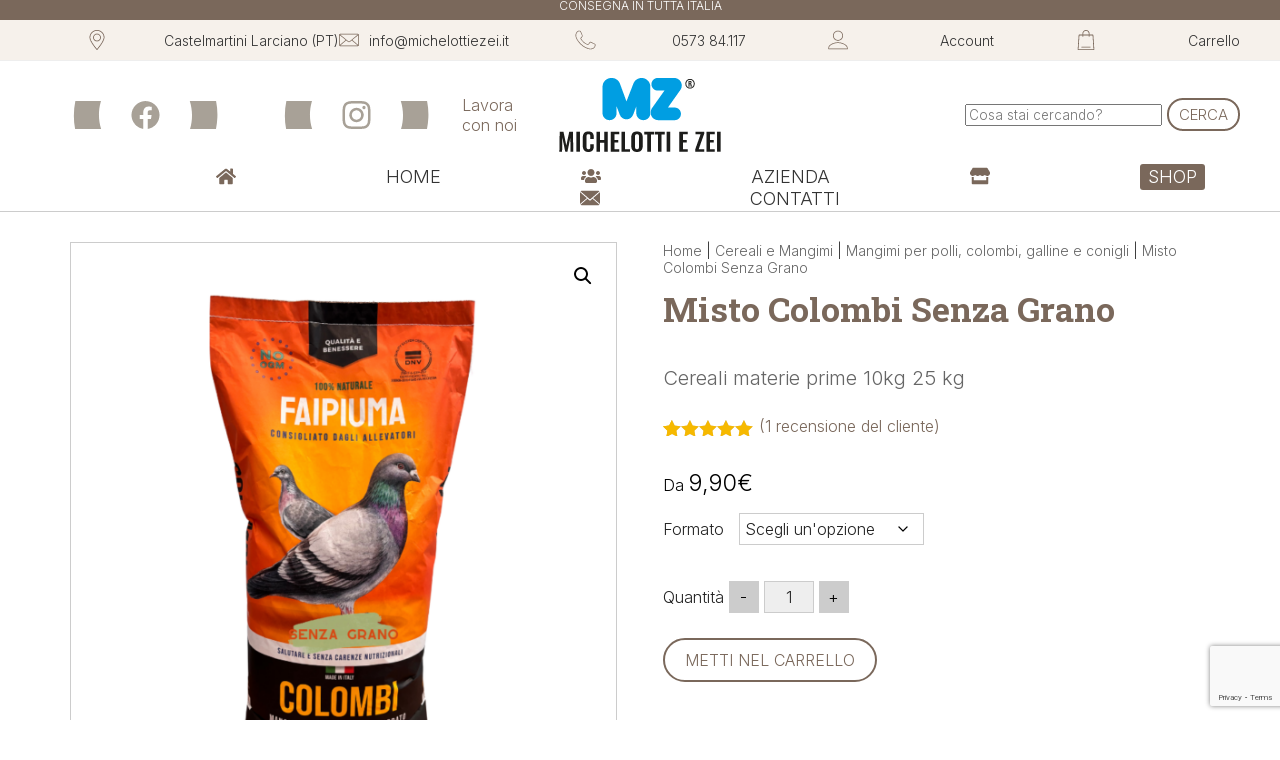

--- FILE ---
content_type: text/html; charset=UTF-8
request_url: https://www.lafattoriadimz.it/shop/cereali-mangimi/mangimi-completi/misto-colombi-senza-grano/
body_size: 37958
content:
<!doctype html>
<html lang="it-IT"><head>


	<script>
		window.dataLayer = window.dataLayer || [];
		window.dataLayer.push({

						'dlv_TipoPagina': 'Prodotto',			'dlv_Lingua': 'it',			'dlv_Dispositivo': 'desktop',			'dlv_StatoUtente': 'Utente non loggato',			'dlv_RuoloUtente': 'visitatore',						'dlv_NomeProdotto': 'Misto Colombi Senza Grano',
						'dlv_CategoriaProdotto': 'Cereali e Mangimi',
						'dlv_Slug_CategoriaProdotto': 'cereali-mangimi',						'dlv_NomeProdotto': 'Misto Colombi Senza Grano',
						'dlv_CategoriaProdotto': 'Mangimi per polli, colombi, galline e conigli',
						'dlv_Slug_CategoriaProdotto': 'mangimi-completi',						'dlv_GalleriaProdotto': '1',						'dlv_ProdottoInOfferta': '0',
		}); // fine push

	</script>

<script src="https://www.google.com/recaptcha/api.js" async defer></script>
<meta charset="UTF-8">
<meta name="viewport" content="width=device-width, initial-scale=1">

	<style>img:is([sizes="auto" i], [sizes^="auto," i]) { contain-intrinsic-size: 3000px 1500px }</style>
	<link rel="alternate" hreflang="it" href="https://www.lafattoriadimz.it/shop/cereali-mangimi/mangimi-completi/misto-colombi-senza-grano/" />
<link rel="alternate" hreflang="x-default" href="https://www.lafattoriadimz.it/shop/cereali-mangimi/mangimi-completi/misto-colombi-senza-grano/" />

<!-- Google Tag Manager for WordPress by gtm4wp.com -->
<script data-cfasync="false" data-pagespeed-no-defer>
	var gtm4wp_datalayer_name = "dataLayer";
	var dataLayer = dataLayer || [];
	const gtm4wp_use_sku_instead = 0;
	const gtm4wp_currency = 'EUR';
	const gtm4wp_product_per_impression = 12;
	const gtm4wp_clear_ecommerce = false;
	const gtm4wp_datalayer_max_timeout = 2000;
</script>
<!-- End Google Tag Manager for WordPress by gtm4wp.com -->
<title>Misto Colombi Senza Grano | Cereali e Mangimi | La Fattoria di MZ</title>
<meta name="description" content="Misto Colombi Senza Grano" />
<meta name="robots" content="index, follow, max-snippet:-1, max-image-preview:large, max-video-preview:-1" />
<meta property="og:locale" content="it_IT" />
<meta property="og:type" content="product" />
<meta property="og:url" content="https://www.lafattoriadimz.it/shop/cereali-mangimi/mangimi-completi/misto-colombi-senza-grano/" />
<meta property="og:site_name" content="La Fattoria di MZ" />
<meta property="article:modified_time" content="2022-11-12T15:13:41+00:00" />
<meta property="og:title" content="Misto Colombi Senza Grano" />
<meta property="og:description" content="Misto Colombi Senza Grano" />
<meta property="og:image" content="https://www.lafattoriadimz.it/foto/colombi-no-grano.png" />
<meta http-equiv="X-UA-Compatible" content="IE=edge" />
<link rel="canonical" href="https://www.lafattoriadimz.it/shop/cereali-mangimi/mangimi-completi/misto-colombi-senza-grano/" />
<link rel='stylesheet' id='wp-block-library-css' href='https://www.lafattoriadimz.it/wp-includes/css/dist/block-library/style.min.css' media='all' />
<style id='classic-theme-styles-inline-css'>
/*! This file is auto-generated */
.wp-block-button__link{color:#fff;background-color:#32373c;border-radius:9999px;box-shadow:none;text-decoration:none;padding:calc(.667em + 2px) calc(1.333em + 2px);font-size:1.125em}.wp-block-file__button{background:#32373c;color:#fff;text-decoration:none}
</style>
<style id='global-styles-inline-css'>
:root{--wp--preset--aspect-ratio--square: 1;--wp--preset--aspect-ratio--4-3: 4/3;--wp--preset--aspect-ratio--3-4: 3/4;--wp--preset--aspect-ratio--3-2: 3/2;--wp--preset--aspect-ratio--2-3: 2/3;--wp--preset--aspect-ratio--16-9: 16/9;--wp--preset--aspect-ratio--9-16: 9/16;--wp--preset--color--black: #000000;--wp--preset--color--cyan-bluish-gray: #abb8c3;--wp--preset--color--white: #ffffff;--wp--preset--color--pale-pink: #f78da7;--wp--preset--color--vivid-red: #cf2e2e;--wp--preset--color--luminous-vivid-orange: #ff6900;--wp--preset--color--luminous-vivid-amber: #fcb900;--wp--preset--color--light-green-cyan: #7bdcb5;--wp--preset--color--vivid-green-cyan: #00d084;--wp--preset--color--pale-cyan-blue: #8ed1fc;--wp--preset--color--vivid-cyan-blue: #0693e3;--wp--preset--color--vivid-purple: #9b51e0;--wp--preset--gradient--vivid-cyan-blue-to-vivid-purple: linear-gradient(135deg,rgba(6,147,227,1) 0%,rgb(155,81,224) 100%);--wp--preset--gradient--light-green-cyan-to-vivid-green-cyan: linear-gradient(135deg,rgb(122,220,180) 0%,rgb(0,208,130) 100%);--wp--preset--gradient--luminous-vivid-amber-to-luminous-vivid-orange: linear-gradient(135deg,rgba(252,185,0,1) 0%,rgba(255,105,0,1) 100%);--wp--preset--gradient--luminous-vivid-orange-to-vivid-red: linear-gradient(135deg,rgba(255,105,0,1) 0%,rgb(207,46,46) 100%);--wp--preset--gradient--very-light-gray-to-cyan-bluish-gray: linear-gradient(135deg,rgb(238,238,238) 0%,rgb(169,184,195) 100%);--wp--preset--gradient--cool-to-warm-spectrum: linear-gradient(135deg,rgb(74,234,220) 0%,rgb(151,120,209) 20%,rgb(207,42,186) 40%,rgb(238,44,130) 60%,rgb(251,105,98) 80%,rgb(254,248,76) 100%);--wp--preset--gradient--blush-light-purple: linear-gradient(135deg,rgb(255,206,236) 0%,rgb(152,150,240) 100%);--wp--preset--gradient--blush-bordeaux: linear-gradient(135deg,rgb(254,205,165) 0%,rgb(254,45,45) 50%,rgb(107,0,62) 100%);--wp--preset--gradient--luminous-dusk: linear-gradient(135deg,rgb(255,203,112) 0%,rgb(199,81,192) 50%,rgb(65,88,208) 100%);--wp--preset--gradient--pale-ocean: linear-gradient(135deg,rgb(255,245,203) 0%,rgb(182,227,212) 50%,rgb(51,167,181) 100%);--wp--preset--gradient--electric-grass: linear-gradient(135deg,rgb(202,248,128) 0%,rgb(113,206,126) 100%);--wp--preset--gradient--midnight: linear-gradient(135deg,rgb(2,3,129) 0%,rgb(40,116,252) 100%);--wp--preset--font-size--small: 13px;--wp--preset--font-size--medium: 20px;--wp--preset--font-size--large: 36px;--wp--preset--font-size--x-large: 42px;--wp--preset--spacing--20: 0.44rem;--wp--preset--spacing--30: 0.67rem;--wp--preset--spacing--40: 1rem;--wp--preset--spacing--50: 1.5rem;--wp--preset--spacing--60: 2.25rem;--wp--preset--spacing--70: 3.38rem;--wp--preset--spacing--80: 5.06rem;--wp--preset--shadow--natural: 6px 6px 9px rgba(0, 0, 0, 0.2);--wp--preset--shadow--deep: 12px 12px 50px rgba(0, 0, 0, 0.4);--wp--preset--shadow--sharp: 6px 6px 0px rgba(0, 0, 0, 0.2);--wp--preset--shadow--outlined: 6px 6px 0px -3px rgba(255, 255, 255, 1), 6px 6px rgba(0, 0, 0, 1);--wp--preset--shadow--crisp: 6px 6px 0px rgba(0, 0, 0, 1);}:where(.is-layout-flex){gap: 0.5em;}:where(.is-layout-grid){gap: 0.5em;}body .is-layout-flex{display: flex;}.is-layout-flex{flex-wrap: wrap;align-items: center;}.is-layout-flex > :is(*, div){margin: 0;}body .is-layout-grid{display: grid;}.is-layout-grid > :is(*, div){margin: 0;}:where(.wp-block-columns.is-layout-flex){gap: 2em;}:where(.wp-block-columns.is-layout-grid){gap: 2em;}:where(.wp-block-post-template.is-layout-flex){gap: 1.25em;}:where(.wp-block-post-template.is-layout-grid){gap: 1.25em;}.has-black-color{color: var(--wp--preset--color--black) !important;}.has-cyan-bluish-gray-color{color: var(--wp--preset--color--cyan-bluish-gray) !important;}.has-white-color{color: var(--wp--preset--color--white) !important;}.has-pale-pink-color{color: var(--wp--preset--color--pale-pink) !important;}.has-vivid-red-color{color: var(--wp--preset--color--vivid-red) !important;}.has-luminous-vivid-orange-color{color: var(--wp--preset--color--luminous-vivid-orange) !important;}.has-luminous-vivid-amber-color{color: var(--wp--preset--color--luminous-vivid-amber) !important;}.has-light-green-cyan-color{color: var(--wp--preset--color--light-green-cyan) !important;}.has-vivid-green-cyan-color{color: var(--wp--preset--color--vivid-green-cyan) !important;}.has-pale-cyan-blue-color{color: var(--wp--preset--color--pale-cyan-blue) !important;}.has-vivid-cyan-blue-color{color: var(--wp--preset--color--vivid-cyan-blue) !important;}.has-vivid-purple-color{color: var(--wp--preset--color--vivid-purple) !important;}.has-black-background-color{background-color: var(--wp--preset--color--black) !important;}.has-cyan-bluish-gray-background-color{background-color: var(--wp--preset--color--cyan-bluish-gray) !important;}.has-white-background-color{background-color: var(--wp--preset--color--white) !important;}.has-pale-pink-background-color{background-color: var(--wp--preset--color--pale-pink) !important;}.has-vivid-red-background-color{background-color: var(--wp--preset--color--vivid-red) !important;}.has-luminous-vivid-orange-background-color{background-color: var(--wp--preset--color--luminous-vivid-orange) !important;}.has-luminous-vivid-amber-background-color{background-color: var(--wp--preset--color--luminous-vivid-amber) !important;}.has-light-green-cyan-background-color{background-color: var(--wp--preset--color--light-green-cyan) !important;}.has-vivid-green-cyan-background-color{background-color: var(--wp--preset--color--vivid-green-cyan) !important;}.has-pale-cyan-blue-background-color{background-color: var(--wp--preset--color--pale-cyan-blue) !important;}.has-vivid-cyan-blue-background-color{background-color: var(--wp--preset--color--vivid-cyan-blue) !important;}.has-vivid-purple-background-color{background-color: var(--wp--preset--color--vivid-purple) !important;}.has-black-border-color{border-color: var(--wp--preset--color--black) !important;}.has-cyan-bluish-gray-border-color{border-color: var(--wp--preset--color--cyan-bluish-gray) !important;}.has-white-border-color{border-color: var(--wp--preset--color--white) !important;}.has-pale-pink-border-color{border-color: var(--wp--preset--color--pale-pink) !important;}.has-vivid-red-border-color{border-color: var(--wp--preset--color--vivid-red) !important;}.has-luminous-vivid-orange-border-color{border-color: var(--wp--preset--color--luminous-vivid-orange) !important;}.has-luminous-vivid-amber-border-color{border-color: var(--wp--preset--color--luminous-vivid-amber) !important;}.has-light-green-cyan-border-color{border-color: var(--wp--preset--color--light-green-cyan) !important;}.has-vivid-green-cyan-border-color{border-color: var(--wp--preset--color--vivid-green-cyan) !important;}.has-pale-cyan-blue-border-color{border-color: var(--wp--preset--color--pale-cyan-blue) !important;}.has-vivid-cyan-blue-border-color{border-color: var(--wp--preset--color--vivid-cyan-blue) !important;}.has-vivid-purple-border-color{border-color: var(--wp--preset--color--vivid-purple) !important;}.has-vivid-cyan-blue-to-vivid-purple-gradient-background{background: var(--wp--preset--gradient--vivid-cyan-blue-to-vivid-purple) !important;}.has-light-green-cyan-to-vivid-green-cyan-gradient-background{background: var(--wp--preset--gradient--light-green-cyan-to-vivid-green-cyan) !important;}.has-luminous-vivid-amber-to-luminous-vivid-orange-gradient-background{background: var(--wp--preset--gradient--luminous-vivid-amber-to-luminous-vivid-orange) !important;}.has-luminous-vivid-orange-to-vivid-red-gradient-background{background: var(--wp--preset--gradient--luminous-vivid-orange-to-vivid-red) !important;}.has-very-light-gray-to-cyan-bluish-gray-gradient-background{background: var(--wp--preset--gradient--very-light-gray-to-cyan-bluish-gray) !important;}.has-cool-to-warm-spectrum-gradient-background{background: var(--wp--preset--gradient--cool-to-warm-spectrum) !important;}.has-blush-light-purple-gradient-background{background: var(--wp--preset--gradient--blush-light-purple) !important;}.has-blush-bordeaux-gradient-background{background: var(--wp--preset--gradient--blush-bordeaux) !important;}.has-luminous-dusk-gradient-background{background: var(--wp--preset--gradient--luminous-dusk) !important;}.has-pale-ocean-gradient-background{background: var(--wp--preset--gradient--pale-ocean) !important;}.has-electric-grass-gradient-background{background: var(--wp--preset--gradient--electric-grass) !important;}.has-midnight-gradient-background{background: var(--wp--preset--gradient--midnight) !important;}.has-small-font-size{font-size: var(--wp--preset--font-size--small) !important;}.has-medium-font-size{font-size: var(--wp--preset--font-size--medium) !important;}.has-large-font-size{font-size: var(--wp--preset--font-size--large) !important;}.has-x-large-font-size{font-size: var(--wp--preset--font-size--x-large) !important;}
:where(.wp-block-post-template.is-layout-flex){gap: 1.25em;}:where(.wp-block-post-template.is-layout-grid){gap: 1.25em;}
:where(.wp-block-columns.is-layout-flex){gap: 2em;}:where(.wp-block-columns.is-layout-grid){gap: 2em;}
:root :where(.wp-block-pullquote){font-size: 1.5em;line-height: 1.6;}
</style>
<link rel='stylesheet' id='photoswipe-css' href='https://www.lafattoriadimz.it/wp-content/plugins/woocommerce/assets/css/photoswipe/photoswipe.min.css' media='all' />
<link rel='stylesheet' id='photoswipe-default-skin-css' href='https://www.lafattoriadimz.it/wp-content/plugins/woocommerce/assets/css/photoswipe/default-skin/default-skin.min.css' media='all' />
<link rel='stylesheet' id='woocommerce-layout-css' href='https://www.lafattoriadimz.it/wp-content/plugins/woocommerce/assets/css/woocommerce-layout.css' media='all' />
<link rel='stylesheet' id='woocommerce-smallscreen-css' href='https://www.lafattoriadimz.it/wp-content/plugins/woocommerce/assets/css/woocommerce-smallscreen.css' media='only screen and (max-width: 768px)' />
<link rel='stylesheet' id='woocommerce-general-css' href='https://www.lafattoriadimz.it/wp-content/plugins/woocommerce/assets/css/woocommerce.css' media='all' />
<style id='woocommerce-inline-inline-css'>
.woocommerce form .form-row .required { visibility: visible; }
</style>
<link rel='stylesheet' id='vpd-public-css' href='https://www.lafattoriadimz.it/wp-content/plugins/variation-price-display/public/css/public.min.css' media='all' />
<link rel='stylesheet' id='blocco-sovratitolo-css' href='https://www.lafattoriadimz.it/wp-content/themes/superfast/moduli/gutenberg-custom-blocks/css/blocco-sovratitolo.css' media='all' />
<link rel='stylesheet' id='blocco-tagline-css' href='https://www.lafattoriadimz.it/wp-content/themes/superfast/moduli/gutenberg-custom-blocks/css/blocco-tagline.css' media='all' />
<link rel='stylesheet' id='blocco-box-css' href='https://www.lafattoriadimz.it/wp-content/themes/superfast/moduli/gutenberg-custom-blocks/css/blocco-box.css' media='all' />
<link rel='stylesheet' id='blocco-accordion-css' href='https://www.lafattoriadimz.it/wp-content/themes/superfast/moduli/gutenberg-custom-blocks/css/blocco-accordion.css' media='all' />
<link rel='stylesheet' id='blocco-copertina-css' href='https://www.lafattoriadimz.it/wp-content/themes/superfast/moduli/gutenberg-custom-blocks/css/blocco-copertina.css' media='all' />
<link rel='stylesheet' id='blocco-layers-css' href='https://www.lafattoriadimz.it/wp-content/themes/superfast/moduli/gutenberg-custom-blocks/css/blocco-layers.css' media='all' />
<link rel='stylesheet' id='blocco-pagetitle-css' href='https://www.lafattoriadimz.it/wp-content/themes/superfast/moduli/gutenberg-custom-blocks/css/blocco-pagetitle.css' media='all' />
<link rel='stylesheet' id='blocco-separatore-css' href='https://www.lafattoriadimz.it/wp-content/themes/superfast/moduli/gutenberg-custom-blocks/css/blocco-separatore.css' media='all' />
<link rel='stylesheet' id='blocco-slogan-css' href='https://www.lafattoriadimz.it/wp-content/themes/superfast/moduli/gutenberg-custom-blocks/css/blocco-slogan.css' media='all' />
<link rel='stylesheet' id='blocco-titolo-css' href='https://www.lafattoriadimz.it/wp-content/themes/superfast/moduli/gutenberg-custom-blocks/css/blocco-titolo.css' media='all' />
<link rel='stylesheet' id='gutenberg-custom-blocks-css' href='https://www.lafattoriadimz.it/wp-content/themes/superfast/moduli/gutenberg-custom-blocks/css/gutenberg-custom-blocks.css' media='all' />
<script src="https://www.lafattoriadimz.it/wp-includes/js/jquery/jquery.min.js" id="jquery-core-js"></script>
<script src="https://www.lafattoriadimz.it/wp-includes/js/jquery/jquery-migrate.min.js" id="jquery-migrate-js"></script>
<script src="https://www.lafattoriadimz.it/wp-content/plugins/woocommerce/assets/js/zoom/jquery.zoom.min.js" id="wc-zoom-js" defer data-wp-strategy="defer"></script>
<script src="https://www.lafattoriadimz.it/wp-content/plugins/woocommerce/assets/js/flexslider/jquery.flexslider.min.js" id="wc-flexslider-js" defer data-wp-strategy="defer"></script>
<script src="https://www.lafattoriadimz.it/wp-content/plugins/woocommerce/assets/js/photoswipe/photoswipe.min.js" id="wc-photoswipe-js" defer data-wp-strategy="defer"></script>
<script src="https://www.lafattoriadimz.it/wp-content/plugins/woocommerce/assets/js/photoswipe/photoswipe-ui-default.min.js" id="wc-photoswipe-ui-default-js" defer data-wp-strategy="defer"></script>
<script id="wc-single-product-js-extra">
var wc_single_product_params = {"i18n_required_rating_text":"Seleziona una valutazione","i18n_rating_options":["1 stella su 5","2 stelle su 5","3 stelle su 5","4 stelle su 5","5 stelle su 5"],"i18n_product_gallery_trigger_text":"Visualizza la galleria di immagini a schermo intero","review_rating_required":"yes","flexslider":{"rtl":false,"animation":"slide","smoothHeight":true,"directionNav":false,"controlNav":"thumbnails","slideshow":false,"animationSpeed":500,"animationLoop":false,"allowOneSlide":false},"zoom_enabled":"1","zoom_options":[],"photoswipe_enabled":"1","photoswipe_options":{"shareEl":false,"closeOnScroll":false,"history":false,"hideAnimationDuration":0,"showAnimationDuration":0},"flexslider_enabled":"1"};
</script>
<script src="https://www.lafattoriadimz.it/wp-content/plugins/woocommerce/assets/js/frontend/single-product.min.js" id="wc-single-product-js" defer data-wp-strategy="defer"></script>
<script src="https://www.lafattoriadimz.it/wp-content/plugins/woocommerce/assets/js/jquery-blockui/jquery.blockUI.min.js" id="wc-jquery-blockui-js" defer data-wp-strategy="defer"></script>
<script src="https://www.lafattoriadimz.it/wp-content/plugins/woocommerce/assets/js/js-cookie/js.cookie.min.js" id="wc-js-cookie-js" defer data-wp-strategy="defer"></script>
<script id="woocommerce-js-extra">
var woocommerce_params = {"ajax_url":"\/wp-admin\/admin-ajax.php","wc_ajax_url":"\/?wc-ajax=%%endpoint%%","i18n_password_show":"Mostra password","i18n_password_hide":"Nascondi password"};
</script>
<script src="https://www.lafattoriadimz.it/wp-content/plugins/woocommerce/assets/js/frontend/woocommerce.min.js" id="woocommerce-js" defer data-wp-strategy="defer"></script>
<link rel="https://api.w.org/" href="https://www.lafattoriadimz.it/wp-json/" /><link rel="alternate" title="JSON" type="application/json" href="https://www.lafattoriadimz.it/wp-json/wp/v2/product/4121" /><link rel='shortlink' href='https://www.lafattoriadimz.it/?p=4121' />
<link rel="alternate" title="oEmbed (JSON)" type="application/json+oembed" href="https://www.lafattoriadimz.it/wp-json/oembed/1.0/embed?url=https%3A%2F%2Fwww.lafattoriadimz.it%2Fshop%2Fcereali-mangimi%2Fmangimi-completi%2Fmisto-colombi-senza-grano%2F" />
<link rel="alternate" title="oEmbed (XML)" type="text/xml+oembed" href="https://www.lafattoriadimz.it/wp-json/oembed/1.0/embed?url=https%3A%2F%2Fwww.lafattoriadimz.it%2Fshop%2Fcereali-mangimi%2Fmangimi-completi%2Fmisto-colombi-senza-grano%2F&#038;format=xml" />
<meta name="generator" content="WPML ver:4.8.6 stt:27;" />

<!-- Google Tag Manager for WordPress by gtm4wp.com -->
<!-- GTM Container placement set to manual -->
<script data-cfasync="false" data-pagespeed-no-defer>
	var dataLayer_content = {"visitorLoginState":"logged-out","visitorType":"visitor-logged-out","pageTitle":"Misto Colombi Senza Grano |","pagePostType":"product","pagePostType2":"single-product","pagePostAuthorID":5,"pagePostAuthor":"La Fattoria di MZ","pagePostDate":"12 Novembre 2022","pagePostDateYear":2022,"pagePostDateMonth":11,"pagePostDateDay":12,"pagePostDateDayName":"sabato","pagePostDateHour":15,"pagePostDateMinute":13,"pagePostDateIso":"2022-11-12T15:13:41+01:00","pagePostDateUnix":1668266021,"pagePostTerms":{"product_type":["variable"],"product_visibility":["rated-5"],"product_cat":["Cereali e Mangimi","Mangimi per polli, colombi, galline e conigli"],"product_tag":["cereali","colombi"],"pa_formato":["10kg","20kg"],"translation_priority":["Opzionale"],"meta":{"total_sales":70}},"browserName":"","browserVersion":"","browserEngineName":"","browserEngineVersion":"","osName":"","osVersion":"","deviceType":"bot","deviceManufacturer":"","deviceModel":"","postCountOnPage":1,"postCountTotal":1,"postID":4121,"postFormat":"standard","customerTotalOrders":0,"customerTotalOrderValue":0,"customerFirstName":"","customerLastName":"","customerBillingFirstName":"","customerBillingLastName":"","customerBillingCompany":"","customerBillingAddress1":"","customerBillingAddress2":"","customerBillingCity":"","customerBillingState":"","customerBillingPostcode":"","customerBillingCountry":"","customerBillingEmail":"","customerBillingEmailHash":"","customerBillingPhone":"","customerShippingFirstName":"","customerShippingLastName":"","customerShippingCompany":"","customerShippingAddress1":"","customerShippingAddress2":"","customerShippingCity":"","customerShippingState":"","customerShippingPostcode":"","customerShippingCountry":"","cartContent":{"totals":{"applied_coupons":[],"discount_total":0,"subtotal":0,"total":0},"items":[]},"productRatingCounts":{"5":1},"productAverageRating":5,"productReviewCount":1,"productType":"variable","productIsVariable":1};
	dataLayer.push( dataLayer_content );
</script>
<script data-cfasync="false" data-pagespeed-no-defer>
(function(w,d,s,l,i){w[l]=w[l]||[];w[l].push({'gtm.start':
new Date().getTime(),event:'gtm.js'});var f=d.getElementsByTagName(s)[0],
j=d.createElement(s),dl=l!='dataLayer'?'&l='+l:'';j.async=true;j.src=
'//www.googletagmanager.com/gtm.js?id='+i+dl;f.parentNode.insertBefore(j,f);
})(window,document,'script','dataLayer','GTM-5RLX8CS7');
</script>
<!-- End Google Tag Manager for WordPress by gtm4wp.com -->	<noscript><style>.woocommerce-product-gallery{ opacity: 1 !important; }</style></noscript>
	<link rel='stylesheet' href='https://www.lafattoriadimz.it/wp-content/themes/superfast/style-classi-costanti.css' /><link rel='stylesheet' href='https://www.lafattoriadimz.it/wp-content/themes/superfast/style-variabili.css' /><link rel="stylesheet" href="https://www.lafattoriadimz.it/wp-content/themes/superfast/css/common/cm-common.css" /><link rel="stylesheet" href="https://www.lafattoriadimz.it/wp-content/themes/superfast/css/common/cm-aggiunte.css" /><link rel="stylesheet" href="https://www.lafattoriadimz.it/wp-content/themes/superfast/css/common/cm-arrowdown.css" /><link rel="stylesheet" href="https://www.lafattoriadimz.it/wp-content/themes/superfast/css/common/cm-baguettebox.css" /><link rel="stylesheet" href="https://www.lafattoriadimz.it/wp-content/themes/superfast/css/common/cm-commenti-recensioni.css" /><link rel="stylesheet" href="https://www.lafattoriadimz.it/wp-content/themes/superfast/css/common/cm-content.css" /><link rel="stylesheet" href="https://www.lafattoriadimz.it/wp-content/themes/superfast/css/common/cm-feedback.css" /><link rel="stylesheet" href="https://www.lafattoriadimz.it/wp-content/themes/superfast/css/common/cm-filtro-prodotti.css" /><link rel="stylesheet" href="https://www.lafattoriadimz.it/wp-content/themes/superfast/css/common/cm-gutenberg.css" /><link rel="stylesheet" href="https://www.lafattoriadimz.it/wp-content/themes/superfast/css/common/cm-pulsanti-quantita.css" /><link rel="stylesheet" href="https://www.lafattoriadimz.it/wp-content/themes/superfast/css/common/cm-pulsanti.css" /><link rel="stylesheet" href="https://www.lafattoriadimz.it/wp-content/themes/superfast/css/common/cm-tabs.css" /><link rel="stylesheet" href="https://www.lafattoriadimz.it/wp-content/themes/superfast/css/common/cm-woocommerce.css" /><link rel="stylesheet" href="https://www.lafattoriadimz.it/wp-content/themes/superfast/css/common/cm-popups.css" /><link rel='stylesheet' href='https://www.lafattoriadimz.it/wp-content/themes/superfast/style.css' /><script src='https://www.lafattoriadimz.it/wp-content/themes/superfast/js/common.js' defer onload=''></script><link rel="stylesheet" href="https://www.lafattoriadimz.it/wp-content/themes/superfast/css/desktop/dt-aggiunte.css" /><link rel="stylesheet" href="https://www.lafattoriadimz.it/wp-content/themes/superfast/css/desktop/dt-aos.css" /><link rel="stylesheet" href="https://www.lafattoriadimz.it/wp-content/themes/superfast/css/desktop/dt-archive.css" /><link rel="stylesheet" href="https://www.lafattoriadimz.it/wp-content/themes/superfast/css/desktop/dt-boxbase.css" /><link rel="stylesheet" href="https://www.lafattoriadimz.it/wp-content/themes/superfast/css/desktop/dt-breadcrumbs.css" /><link rel="stylesheet" href="https://www.lafattoriadimz.it/wp-content/themes/superfast/css/desktop/dt-cerca.css" /><link rel="stylesheet" href="https://www.lafattoriadimz.it/wp-content/themes/superfast/css/desktop/dt-content.css" /><link rel="stylesheet" href="https://www.lafattoriadimz.it/wp-content/themes/superfast/css/desktop/dt-cpt.css" /><link rel="stylesheet" href="https://www.lafattoriadimz.it/wp-content/themes/superfast/css/desktop/dt-cta.css" /><link rel="stylesheet" href="https://www.lafattoriadimz.it/wp-content/themes/superfast/css/desktop/dt-footer.css" /><link rel="stylesheet" href="https://www.lafattoriadimz.it/wp-content/themes/superfast/css/desktop/dt-gtn-layers.css" /><link rel="stylesheet" href="https://www.lafattoriadimz.it/wp-content/themes/superfast/css/desktop/dt-gutenberg.css" /><link rel="stylesheet" href="https://www.lafattoriadimz.it/wp-content/themes/superfast/css/desktop/dt-header-solida-trasparente.css" /><link rel="stylesheet" href="https://www.lafattoriadimz.it/wp-content/themes/superfast/css/desktop/dt-header.css" /><link rel="stylesheet" href="https://www.lafattoriadimz.it/wp-content/themes/superfast/css/desktop/dt-hook.css" /><link rel="stylesheet" href="https://www.lafattoriadimz.it/wp-content/themes/superfast/css/desktop/dt-menu.css" /><link rel="stylesheet" href="https://www.lafattoriadimz.it/wp-content/themes/superfast/css/desktop/dt-pagetitle.css" /><link rel="stylesheet" href="https://www.lafattoriadimz.it/wp-content/themes/superfast/css/desktop/dt-plugins.css" /><link rel="stylesheet" href="https://www.lafattoriadimz.it/wp-content/themes/superfast/css/desktop/dt-pulsanti.css" /><link rel="stylesheet" href="https://www.lafattoriadimz.it/wp-content/themes/superfast/css/desktop/dt-sidebar.css" /><link rel="stylesheet" href="https://www.lafattoriadimz.it/wp-content/themes/superfast/css/desktop/dt-titolopagina.css" /><link rel="stylesheet" href="https://www.lafattoriadimz.it/wp-content/themes/superfast/css/desktop/dt-topheader.css" /><link rel="stylesheet" href="https://www.lafattoriadimz.it/wp-content/themes/superfast/css/desktop/dt-woo-archive.css" /><link rel="stylesheet" href="https://www.lafattoriadimz.it/wp-content/themes/superfast/css/desktop/dt-woo-badge.css" /><link rel="stylesheet" href="https://www.lafattoriadimz.it/wp-content/themes/superfast/css/desktop/dt-woo-cart-checkout.css" /><link rel="stylesheet" href="https://www.lafattoriadimz.it/wp-content/themes/superfast/css/desktop/dt-woo-prezzi.css" /><link rel="stylesheet" href="https://www.lafattoriadimz.it/wp-content/themes/superfast/css/desktop/dt-woo-product.css" /><link rel="stylesheet" href="https://www.lafattoriadimz.it/wp-content/themes/superfast/css/desktop/dt-woo-shop.css" /><link rel="stylesheet" href="https://www.lafattoriadimz.it/wp-content/themes/superfast/css/desktop/dt-woo.css" /><link rel="stylesheet" href="https://www.lafattoriadimz.it/wp-content/themes/superfast/css/desktop/desktop.css" /><link rel="shortcut icon" type="image/x-icon" href="https://www.lafattoriadimz.it/favicon.ico" /> 	<script>
		document.addEventListener('DOMContentLoaded', function() { AOS.init({ offset: 200, duration: 800, delay: 100, }); });
		// Disabilito AOS su mobile
		// AOS.init({disable: 'mobile'});
	</script>






</head>

<body class="wp-singular product-template-default single single-product postid-4121 wp-theme-superfast layout-content-sidebar  testata-solida pagetitle-velo-trasparente pagetitle-h-normale pagetitle-senza-foto  slider-no theme-superfast woocommerce woocommerce-page woocommerce-no-js vpd-loaded"  ontouchstart="">
<!-- GTM Container placement set to manual -->
<!-- Google Tag Manager (noscript) -->
				<noscript><iframe src="https://www.googletagmanager.com/ns.html?id=GTM-5RLX8CS7" height="0" width="0" style="display:none;visibility:hidden" aria-hidden="true"></iframe></noscript>
<!-- End Google Tag Manager (noscript) -->
<!-- GTM Container placement set to manual -->
<!-- Google Tag Manager (noscript) -->
	<div id="wrapper" class="desktop">

		
<div id="top-text-slider-wrapper" class=" classebase ">
	<div class="top-text-slider">
		<div class="text-1">Contattaci per consegna fuori Italia</div>
		<div class="text-2">Consegna in tutta Italia</div>
		<div class="text-3">Spedizione da €6 - Gratuita da €190</div>
		<div class="text-4">Ordina qui e ritira da noi gratis quando vuoi</div>
	</div>
</div>
<div id="header-wrapper">
<style>
#dt-outer-topheader li, #dt-outer-topheader li a {display:flex;align-items:center;}
#dt-outer-topheader .bandierine ul {display:flex!important;gap:20px;}
#dt-outer-topheader .bandierine ul li {margin:0px!important;}
#dt-outer-topheader .bandierine ul li {margin:0px!important;}
</style>

<div id="dt-outer-topheader">

	<div id="dt-topheader" class="desktop-topheader-1 wnorm flex jcsb">


		<div class="sx-zzz">
        	<ul class="flex m0 p0 gap20">

<li><a href="https://www.lafattoriadimz.it/dove-siamo/"><svg id="icona-mappa" class="icona-mappa icona-svg " x="0px" y="0px" width="auto" height="auto" viewBox="0 0 50 50" enable-background="new 0 0 50 50" xml:space="preserve"><metadata><sfw  xmlns="&ns_sfw;"><slices></slices><sliceSourceBounds  width="37.607" height="50" y="-1500" x="6.196" bottomLeftOrigin="true"></sliceSourceBounds></sfw></metadata><g><path d="M25,0C14.631,0,6.196,8.43,6.196,18.791c0,10.1,17.313,30.024,18.05,30.867C24.436,49.875,24.711,50,24.999,50h0.002 		c0.289,0,0.563-0.125,0.753-0.342c0.736-0.844,18.05-20.768,18.05-30.867C43.804,8.43,35.369,0,25,0z M24.999,47.46 		C21.638,43.475,8.196,27.02,8.196,18.792c0-9.259,7.539-16.791,16.804-16.791c9.266,0,16.804,7.532,16.804,16.791 C41.803,27.017,28.36,43.475,24.999,47.46z"/><path d="M24.999,8.968c-5.416,0-9.823,4.406-9.823,9.823c0,5.423,4.407,9.835,9.823,9.835c5.416,0,9.823-4.412,9.823-9.835 C34.822,13.375,30.416,8.968,24.999,8.968z M24.999,26.626c-4.314,0-7.823-3.515-7.823-7.835c0-4.313,3.509-7.823,7.823-7.823 c4.313,0,7.823,3.509,7.823,7.823C32.822,23.111,29.313,26.626,24.999,26.626z"/></g></svg>
<span class="ml10 wsnr">Castelmartini Larciano (PT)</span></a></li>

          		<li>
					<a href="https://www.lafattoriadimz.it/contatti/">
						<svg id="icona-mail" class="icona-mail icona-svg" x="0px" y="0px" viewBox="0 0 50 50" enable-background="new 0 0 50 50" xml:space="preserve"><g><g><path d="M45.604,40.589H4.469c-1.427,0-2.542-0.388-3.315-1.152C0.388,38.68,0,37.583,0,36.175V13.825 			c0-1.414,0.388-2.518,1.153-3.28c0.756-0.753,1.859-1.134,3.279-1.134l41.209,0.001c1.386,0,2.471,0.382,3.224,1.135 			C49.618,11.298,50,12.383,50,13.77v22.351c0,1.436-0.381,2.551-1.133,3.314C48.112,40.201,47.014,40.589,45.604,40.589z 			 M3.273,38.672c0.339,0.098,0.739,0.148,1.196,0.148h41.136c0.433,0,0.806-0.047,1.127-0.143L31.925,26.065 			c-0.38,0.308-0.761,0.617-1.141,0.926c-1.172,0.951-2.383,1.935-3.578,2.874l-0.024,0.019l-0.027,0.014 			c-1.394,0.697-2.915,0.697-4.309,0l-0.027-0.013l-0.023-0.018c-0.995-0.778-2.002-1.597-2.976-2.389 c-0.572-0.465-1.161-0.944-1.743-1.411L3.273,38.672z M33.33,24.914l14.702,12.543c0.132-0.371,0.198-0.818,0.198-1.337V13.769 c0-0.333-0.024-0.624-0.073-0.88L33.33,24.914z M1.855,12.904c-0.058,0.275-0.087,0.583-0.087,0.92v22.351 			c0,0.513,0.059,0.936,0.18,1.283l14.72-12.544L1.855,12.904z M23.689,28.332c0.916,0.44,1.709,0.44,2.625-0.002 			c3.871-2.96,7.702-6.142,11.408-9.219c3.062-2.542,6.225-5.168,9.405-7.666c-0.378-0.178-0.868-0.266-1.486-0.266H4.336 			c-0.614,0.009-1.101,0.102-1.474,0.284c1.634,1.326,3.268,2.654,4.903,3.982C12.982,19.684,18.375,24.066,23.689,28.332z"/></g></g></svg>
                        <span class="ml10">info@michelottiezei.it</span>
					</a>
          		</li>
          		<li>
					<a><svg id="icona-telefono" class="icona-telefono icona-svg" x="0px" y="0px" width="auto" height="auto" viewBox="0 0 50 50" enable-background="new 0 0 50 50" xml:space="preserve"><g><path d="M37.716,48.324c-1.31,0-2.695-0.183-4.119-0.543c-2.971-0.757-5.837-1.792-8.519-3.074 		c-2.587-1.235-5.097-2.755-7.463-4.518c-2.268-1.688-4.455-3.645-6.499-5.818c-1.968-2.097-3.861-4.446-5.628-6.982 		c-2.176-3.127-4.557-6.841-5.27-11.355c-0.073-0.451-0.109-0.903-0.144-1.341l-0.015-0.185c-0.012-0.225-0.03-0.453-0.052-0.663 		L0,13.795V13.76c0.03-1.981,0.395-3.833,1.087-5.507c0.707-1.711,1.771-3.272,3.162-4.64c1.32-1.303,2.929-1.937,4.92-1.937 		c0.782,0,1.613,0.095,2.617,0.3c0.943,0.194,1.622,1.215,1.849,1.729c1.38,3.142,2.832,6.492,4.091,9.886 		c0.361,0.974,0.016,2.341-0.51,3.189c-0.623,1.007-1.451,1.898-2.181,2.684c-0.176,0.198-0.365,0.404-0.547,0.603l-0.031,0.033 		c-0.55,0.616-0.581,1.103-0.117,1.862c3.888,6.35,8.815,10.682,15.064,13.244c0.709,0.291,1.138,0.409,1.481,0.409 		c0.547,0,0.939-0.285,1.679-1.218c0.664-0.836,1.299-1.731,1.913-2.597l0.083-0.116c0.13-0.177,0.254-0.354,0.374-0.525 		c0.741-1.042,1.674-1.592,2.7-1.592c0.474,0,0.966,0.117,1.462,0.349c2.868,1.348,6.212,2.932,9.607,4.669l0.3,0.154l-0.038,0.014 		c0.622,0.477,1.035,1.394,1.034,2.035c0.047,4.337-1.516,7.405-4.779,9.379C42.823,47.619,40.369,48.324,37.716,48.324z 		 M1.609,13.731c0.017,0.22,0.035,0.434,0.052,0.648l0.012,0.146c0.036,0.438,0.071,0.852,0.133,1.252 		c0.657,4.181,2.927,7.708,5.004,10.686c7.302,10.497,16.196,16.961,27.189,19.76c1.278,0.326,2.528,0.492,3.715,0.492 		c2.364,0,4.549-0.628,6.679-1.919c2.772-1.679,4.044-4.217,4.004-7.988l0-0.017C48.38,36.527,48.104,36.08,47.963,36 		c-2.737-1.398-5.863-2.917-9.55-4.638c-0.286-0.135-0.529-0.197-0.764-0.197c-0.509,0-0.97,0.299-1.408,0.915 		c-0.123,0.17-0.245,0.345-0.368,0.52l-0.172,0.241c-0.6,0.842-1.221,1.713-1.874,2.538c-0.826,1.042-1.474,1.546-2.238,1.742 		c-0.214,0.055-0.444,0.083-0.681,0.083c-0.723,0-1.44-0.251-2.108-0.523c-3.342-1.363-6.392-3.266-9.066-5.659 		c-2.52-2.256-4.794-5.025-6.759-8.232c-0.834-1.367-0.734-2.639,0.297-3.78c0.141-0.162,0.291-0.324,0.435-0.481l0.156-0.169 		c0.714-0.769,1.452-1.563,1.995-2.44c0.338-0.546,0.513-1.395,0.367-1.781c-1.217-3.277-2.613-6.505-4.055-9.8 		c-0.184-0.409-0.574-0.772-0.699-0.797c-0.867-0.176-1.619-0.261-2.301-0.261c-1.568,0-2.771,0.466-3.788,1.467 C2.909,7.183,1.675,10.121,1.609,13.731z"/></g></svg>
<span class="ml10 wsnr">0573 84.117</span></a>
          		</li>
			</ul>
		</div><!-- .sx -->

		<div class="dx-zzz">
        	<ul class="flex m0 p0 gap20">
				                
                        
                        <li>
                            <a href="https://www.lafattoriadimz.it/account/">
                                <svg id="icona-utente" class="icona-utente icona-svg " x="0px" y="0px" width="auto" height="auto" viewBox="0 0 50 50" enable-background="new 0 0 50 50" xml:space="preserve"><metadata><sfw  xmlns="&ns_sfw;"><slices></slices>		<sliceSourceBounds  width="48" height="46.736" y="-1498.368" x="1" bottomLeftOrigin="true"></sliceSourceBounds></sfw></metadata><g><path d="M48.997,48.368l-47.981,0L1,44.345c0-0.06,0-0.06,0.001-0.112c0.054-3.081,2.135-5.942,6.184-8.504 		c1.236-0.782,2.611-1.506,4.089-2.152c0.465-0.204,0.918-0.39,1.347-0.554c0.237-0.09,0.409-0.152,0.483-0.177 		c0.048-0.02,0.128-0.052,0.24-0.094c0.208-0.078,0.437-0.159,0.68-0.241c0.773-0.26,1.617-0.503,2.507-0.72 		c2.899-0.708,5.813-1.068,8.662-1.068c4.049,0,7.983,0.723,11.692,2.15c2.279,0.877,4.284,1.874,5.958,2.965 		c2.555,1.665,4.359,3.54,5.361,5.573c0.339,0.687,0.574,1.373,0.699,2.037c0.074,0.394,0.107,0.756,0.094,1.048 c-0.001,0.067-0.001,2.377-0.001,3.588V48.368z M25.19,32.557c-2.701,0-5.465,0.339-8.215,1.006 c-0.835,0.203-1.627,0.429-2.356,0.672c-0.22,0.074-0.428,0.147-0.618,0.218c-0.078,0.03-0.137,0.052-0.191,0.073l-0.059,0.023 		c-0.04,0.014-0.192,0.066-0.464,0.17c-0.399,0.151-0.825,0.325-1.266,0.516c-1.389,0.604-2.682,1.279-3.84,2.007 		c-3.504,2.203-5.303,4.549-5.347,6.974l0,0.078l0.009,2.239l44.32,0l0.002-2.158c0.011-0.272-0.026-1.031-0.611-2.211 		c-0.857-1.728-2.447-3.351-4.726-4.826c-1.565-1.013-3.453-1.945-5.611-2.77C32.724,33.234,29.014,32.557,25.19,32.557z M25,26.865 		c-6.957,0-12.617-5.66-12.617-12.617S18.043,1.632,25,1.632c6.957,0,12.617,5.66,12.617,12.617S31.957,26.865,25,26.865z M25,3.466 		c-5.946,0-10.783,4.837-10.783,10.783c0,5.946,4.837,10.783,10.783,10.783s10.783-4.837,10.783-10.783 C35.783,8.303,30.945,3.466,25,3.466z"/></g></svg>
                                <span class="ml10">Account</span>
                            </a>
                        </li>
    
                        
                        
                    <li>
                        <a href="https://www.lafattoriadimz.it/cart/">
                            <svg id="icona-carrello" class="icona-carrello icona-svg " x="0px" y="0px" width="auto" height="auto" viewBox="0 0 50 50" enable-background="new 0 0 50 50" xml:space="preserve"><metadata><sfw  xmlns="&ns_sfw;"><slices></slices>		<sliceSourceBounds  width="41.578" height="50" y="-1500" x="4.211" bottomLeftOrigin="true"></sliceSourceBounds></sfw></metadata><path d="M43.668,47.95l-2.278-34.388h-7.392v2.512c0,0.566-0.459,1.025-1.027,1.025c-0.566,0-1.025-0.459-1.025-1.025v-2.512H18.052 	v2.512c0,0.566-0.459,1.025-1.027,1.025c-0.566,0-1.025-0.459-1.025-1.025v-2.512H8.608L6.33,47.95H43.668L43.668,47.95z M16,11.511 	V8.999c0-2.476,1.012-4.726,2.642-6.356C20.272,1.013,22.523,0,24.997,0c2.476,0,4.726,1.012,6.356,2.644 	c1.63,1.63,2.644,3.881,2.644,6.356v2.512h8.351v0.001c0.536,0,0.988,0.417,1.022,0.959l2.41,36.368 	c0.006,0.045,0.01,0.09,0.01,0.134c0,0.566-0.459,1.027-1.027,1.027H5.235v-0.001l-0.064-0.001 	c-0.565-0.036-0.993-0.521-0.957-1.086l2.41-36.377c0.001-0.566,0.46-1.023,1.025-1.023L16,11.511L16,11.511z M31.945,11.511V8.999 	c0-1.91-0.782-3.646-2.042-4.906c-1.26-1.26-2.996-2.042-4.906-2.042c-1.91,0-3.646,0.782-4.906,2.042 c-1.26,1.26-2.042,2.996-2.042,4.906v2.512H31.945z M14.414,43.939c-0.566,0-1.027-0.459-1.027-1.027 c0-0.566,0.46-1.025,1.027-1.025h21.168c0.566,0,1.025,0.459,1.025,1.025c0,0.566-0.459,1.027-1.025,1.027H14.414z"/></svg>

                            <span class="ml10">Carrello</span>
                        </a>
                    </li>
    
                    
                
			</ul>
		</div><!-- .dx -->

	</div><!-- #desktop-topheader -->

</div><!-- #desktop-outer-topheader -->
<div id="dt-outer-header" class="-dhm">

	<header id="dt-header" class="dt-header-2 wnorm grid aic" style="grid-template-columns: 1fr min-content 1fr;">

		<div class="sx-zzz">
			<ul class="p0">

				<li>
        	<a href="https://www.facebook.com/legumiitaliani/" target="_blank">
						<svg id="icona-facebook" class="icona-facebook icona-svg" x="0px" y="0px" width="auto" height="auto" viewBox="0 0 50 50" enable-background="new 0 0 50 50" xml:space="preserve"><g><path d="M273.878,87.941c0.807-32.529,0.652-65.148,0.652-97.729c0-20.197-0.394-40.395-1.303-60.592 c-1.372-31.916-5.538-63.704-23.258-91.214c-5.23-8.12-11.627-15.35-18.44-22.152c-20.081-20.049-47.141-31.727-74.926-36.2 c-18.366-2.891-36.844-3.099-55.38-3.543c-12.797-0.323-25.599-0.651-38.44-0.651c-15.806,0-31.704-0.652-47.562-0.652 c-6.854,0-14.048-0.616-20.849,0.276c-13.833,1.816-28.406,0.043-42.349,0.385c-45.827,1.123-93.82,4.193-129.654,36.587 c-7.167,6.405-13.682,13.59-19.076,21.39c-26.214,37.34-26.122,82.095-27.192,125.745c-0.674,27.541-0.642,55.153-0.642,82.744 c0,23.512,0.251,46.922,1.278,70.365c0.551,12.599,0.493,25.271,2.256,37.789c4.641,32.924,17.689,63.899,42.725,86.543 c24.452,22.116,55.644,32.103,87.956,35.183c12.378,1.18,24.729,0.896,37.137,1.439c39.866,1.746,79.981,1.613,119.881,0.636 c28.456-0.661,57.105,0.642,85.35-3.444c15.792-2.275,31.088-6.339,45.607-13.055c9.604-4.359,18.625-10.463,26.713-17.23 c7.153-5.984,13.822-12.929,19.461-20.358c23.222-30.591,28.397-67.631,30.03-104.896 C274.251,106.201,273.664,97.062,273.878,87.941z M226.968,137.457c-1.058,10.895-2.626,22.2-6.318,32.576 c-7.178,20.197-22.456,37.663-41.895,46.801c-10.184,4.787-20.849,7.418-31.925,9.053c-35.336,5.206-71.202,4.086-106.851,4.086 c-35.183,0-70.536,1.153-105.548-1.244c-30.652-2.013-63.07-4.578-85.726-28.185c-7.795-8.123-14.434-17.995-18.519-28.556 c-6.32-16.621-7.326-35.183-8.528-52.774c-2.326-33.88-1.245-68.231-1.245-102.29c0-28.016-1.469-56.683,1.192-84.699 c2.622-27.545,3.68-56.188,23.034-78.183c9.39-10.671,21.107-19.019,34.411-24.065c15.637-5.905,33.611-7.319,50.168-8.454 c9.041-0.619,18.391,0.094,27.364-1.085c7.428-0.928,15.316-0.276,22.804-0.276h42.349c34.531,0,69.062-0.476,103.593,1.955 c27.57,1.841,54.959,6.713,75.552,26.771c3.935,3.851,7.407,8.412,10.447,12.973c19.457,29.366,16.799,66.721,18.245,100.335 c1.044,23.26-0.037,46.429,0,69.714C229.574,67.177,230.84,102.302,226.968,137.457z"/><path d="M55.616-99.291c-12.379-3.015-26.459-4.969-39.092-3.39c-6.327,0.831-12.628,1.224-18.894,2.606 c-20.225,4.461-39.615,13.797-55.38,27.283c-43.652,37.312-58.252,102.384-32.335,154.217c9.66,19.32,23.503,35.183,40.805,47.971 c11.97,8.853,26.001,15.427,40.395,19.212c16.143,4.244,32.924,5.632,49.516,3.648c42.53-5.027,80.287-31.869,99.443-70.179 c8.059-16.175,12.457-34.754,13.246-52.774C155.943-30.625,113.181-84.966,55.616-99.291z M94.656,71.001 c-5.813,8.82-13.474,16.473-22.101,22.518c-11.787,8.26-25.541,12.735-39.743,14.433c-29.319,3.499-60-11.509-76.395-35.648 c-13.57-19.981-18.077-46.258-11.613-69.714c6.702-24.492,25.461-45.111,48.916-54.686c7.518-3.078,15.462-4.541,23.455-5.629 c9.344-1.272,19.546-0.036,28.667,2.329c9.663,2.345,19.262,6.656,27.364,12.48C109.041-17.095,119.066,33.864,94.656,71.001z"/> <path d="M163.77-137.488c-3.046-0.586-6.046-0.846-9.121-0.365c-4.901,0.766-9.639,2.377-13.682,5.314 c-20.537,14.926-13.924,49.226,11.728,53.739c3.245,0.602,6.499,0.831,9.773,0.316c4.884-0.769,9.678-2.608,13.682-5.53 C196.827-99.048,189.09-133.083,163.77-137.488z"/></g><path d="M21.126,49.806V32.362h-6.365v-7.19h6.365v-4.007c0-0.853-0.075-1.745,0.01-2.593 c0.221-2.206,0.902-4.286,2.416-5.952c1.803-1.984,4.486-2.64,7.062-2.703c0.683-0.008,1.379,0.11,2.063,0.11 c0.846,0.004,1.697,0.143,2.534,0.261c0.236,0.034,0.731,0.016,0.882,0.236c0.093,0.135,0.061,0.35,0.061,0.505v1.12v4.42h-2.652 c-0.967,0-1.954,0.008-2.829,0.479c-1.727,0.936-1.768,2.821-1.768,4.531v3.595h6.954c-0.151,0.802-0.253,1.611-0.371,2.416 c-0.136,0.923-0.344,1.84-0.454,2.77c-0.041,0.474-0.125,0.945-0.208,1.414c-0.031,0.177,0.002,0.418-0.164,0.53 c-0.138,0.091-0.354,0.059-0.512,0.059H33.09h-4.184v17.503c3.142-0.406,6.306-1.666,9.017-3.288 c2.219-1.332,4.231-3.016,5.935-4.962c5.69-6.498,7.581-15.758,5.025-23.985c-0.836-2.691-2.166-5.234-3.857-7.484 c-2.19-2.915-5.016-5.32-8.223-7.054c-1.12-0.604-2.298-1.049-3.477-1.502c-3.064-1.169-6.572-1.623-9.842-1.399 c-2.637,0.181-5.257,0.741-7.72,1.716C9.634,4.332,4.59,9.274,1.999,15.331c-1.16,2.712-1.764,5.613-1.97,8.545 c-0.071,1.12,0,2.251,0.108,3.359c0.186,1.949,0.497,3.849,1.119,5.716c2.073,6.218,6.552,11.569,12.445,14.512 c1.735,0.869,3.576,1.608,5.481,2.006C19.83,49.605,20.457,49.806,21.126,49.806z"/></svg>
					</a>
				</li>

				<li>
        	<a href="https://www.instagram.com/michelottiezei/" target="_blank">
						<svg id="icona-instagram" class="icona-instagram icona-svg" x="0px" y="0px" width="auto" height="auto" viewBox="0 0 50 50" enable-background="new 0 0 50 50" xml:space="preserve"><g><path d="M273.878,87.941c0.807-32.529,0.652-65.148,0.652-97.729c0-20.197-0.394-40.395-1.303-60.592 c-1.372-31.916-5.538-63.704-23.258-91.214c-5.23-8.12-11.627-15.35-18.44-22.152c-20.081-20.049-47.141-31.727-74.926-36.2 c-18.366-2.891-36.844-3.099-55.38-3.543c-12.797-0.323-25.599-0.651-38.44-0.651c-15.806,0-31.704-0.652-47.562-0.652 c-6.854,0-14.048-0.616-20.849,0.276c-13.833,1.816-28.406,0.043-42.349,0.385c-45.827,1.123-93.82,4.193-129.654,36.587 c-7.167,6.405-13.682,13.59-19.076,21.39c-26.214,37.34-26.122,82.095-27.192,125.745c-0.674,27.541-0.642,55.153-0.642,82.744 c0,23.512,0.251,46.922,1.278,70.365c0.551,12.599,0.493,25.271,2.256,37.789c4.641,32.924,17.689,63.899,42.725,86.543 c24.452,22.116,55.644,32.103,87.956,35.183c12.378,1.18,24.729,0.896,37.137,1.439c39.866,1.746,79.981,1.613,119.881,0.636 c28.456-0.661,57.105,0.642,85.35-3.444c15.792-2.275,31.088-6.339,45.607-13.055c9.604-4.359,18.625-10.463,26.713-17.23 c7.153-5.984,13.822-12.929,19.461-20.358c23.222-30.591,28.397-67.631,30.03-104.896 C274.251,106.201,273.664,97.062,273.878,87.941z M226.968,137.457c-1.058,10.895-2.626,22.2-6.318,32.576 c-7.178,20.197-22.456,37.663-41.895,46.801c-10.184,4.787-20.849,7.418-31.925,9.053c-35.336,5.206-71.202,4.086-106.851,4.086 c-35.183,0-70.536,1.153-105.548-1.244c-30.652-2.013-63.07-4.578-85.726-28.185c-7.795-8.123-14.434-17.995-18.519-28.556 c-6.32-16.621-7.326-35.183-8.528-52.774c-2.326-33.88-1.245-68.231-1.245-102.29c0-28.016-1.469-56.683,1.192-84.699 c2.622-27.545,3.68-56.188,23.034-78.183c9.39-10.671,21.107-19.019,34.411-24.065c15.637-5.905,33.611-7.319,50.168-8.454 c9.041-0.619,18.391,0.094,27.364-1.085c7.428-0.928,15.316-0.276,22.804-0.276h42.349c34.531,0,69.062-0.476,103.593,1.955 c27.57,1.841,54.959,6.713,75.552,26.771c3.935,3.851,7.407,8.412,10.447,12.973c19.457,29.366,16.799,66.721,18.245,100.335 c1.044,23.26-0.037,46.429,0,69.714C229.574,67.177,230.84,102.302,226.968,137.457z"/><path d="M55.616-99.291c-12.379-3.015-26.459-4.969-39.092-3.39c-6.327,0.831-12.628,1.224-18.894,2.606 c-20.225,4.461-39.615,13.797-55.38,27.283c-43.652,37.312-58.252,102.384-32.335,154.217c9.66,19.32,23.503,35.183,40.805,47.971 c11.97,8.853,26.001,15.427,40.395,19.212c16.143,4.244,32.924,5.632,49.516,3.648c42.53-5.027,80.287-31.869,99.443-70.179 c8.059-16.175,12.457-34.754,13.246-52.774C155.943-30.625,113.181-84.966,55.616-99.291z M94.656,71.001 c-5.813,8.82-13.474,16.473-22.101,22.518c-11.787,8.26-25.541,12.735-39.743,14.433c-29.319,3.499-60-11.509-76.395-35.648 c-13.57-19.981-18.077-46.258-11.613-69.714c6.702-24.492,25.461-45.111,48.916-54.686c7.518-3.078,15.462-4.541,23.455-5.629 c9.344-1.272,19.546-0.036,28.667,2.329c9.663,2.345,19.262,6.656,27.364,12.48C109.041-17.095,119.066,33.864,94.656,71.001z"/></g><g><path d="M49.888,31.294c0.081-3.253,0.065-6.515,0.065-9.773c0-2.02-0.039-4.039-0.13-6.059 c-0.137-3.192-0.554-6.37-2.326-9.121c-0.523-0.812-1.163-1.535-1.844-2.215c-2.008-2.005-4.714-3.173-7.493-3.62 c-1.837-0.289-3.684-0.31-5.538-0.354c-1.28-0.032-2.56-0.065-3.844-0.065c-1.581,0-3.17-0.065-4.756-0.065 c-0.685,0-1.405-0.062-2.085,0.028c-1.383,0.182-2.841,0.004-4.235,0.039C13.12,0.199,8.32,0.506,4.737,3.746 C4.02,4.386,3.369,5.104,2.829,5.884C0.208,9.619,0.217,14.094,0.11,18.459c-0.067,2.754-0.064,5.515-0.064,8.274 c0,2.351,0.025,4.692,0.128,7.037c0.055,1.26,0.049,2.527,0.226,3.779c0.464,3.292,1.769,6.39,4.272,8.654 c2.445,2.212,5.564,3.21,8.796,3.518c1.238,0.118,2.473,0.09,3.714,0.144c3.987,0.175,7.998,0.161,11.988,0.064 c2.846-0.066,5.711,0.064,8.535-0.344c1.579-0.228,3.109-0.634,4.561-1.306c0.96-0.436,1.862-1.046,2.671-1.723 c0.715-0.598,1.382-1.293,1.946-2.036c2.322-3.059,2.84-6.763,3.003-10.49C49.925,33.12,49.866,32.206,49.888,31.294z M45.197,36.246c-0.106,1.089-0.263,2.22-0.632,3.258c-0.718,2.02-2.246,3.766-4.189,4.68c-1.018,0.479-2.085,0.742-3.193,0.905 c-3.534,0.521-7.12,0.409-10.685,0.409c-3.518,0-7.054,0.115-10.555-0.124c-3.065-0.201-6.307-0.458-8.573-2.819 c-0.78-0.812-1.443-1.8-1.852-2.856c-0.632-1.662-0.733-3.518-0.853-5.277c-0.233-3.388-0.124-6.823-0.124-10.229 c0-2.802-0.147-5.668,0.119-8.47c0.262-2.754,0.368-5.619,2.303-7.818c0.939-1.067,2.111-1.902,3.441-2.406 c1.564-0.591,3.361-0.732,5.017-0.845c0.904-0.062,1.839,0.009,2.736-0.108c0.743-0.093,1.532-0.028,2.28-0.028h4.235 c3.453,0,6.906-0.048,10.359,0.195c2.757,0.184,5.496,0.671,7.555,2.677c0.393,0.385,0.741,0.841,1.045,1.297 c1.946,2.937,1.68,6.672,1.825,10.034c0.104,2.326-0.004,4.643,0,6.971C45.457,29.218,45.584,32.73,45.197,36.246z"/><path d="M28.062,12.571c-1.238-0.301-2.646-0.497-3.909-0.339c-0.633,0.083-1.263,0.122-1.889,0.261 c-2.023,0.446-3.961,1.38-5.538,2.728c-4.365,3.731-5.825,10.238-3.234,15.422c0.966,1.932,2.35,3.518,4.081,4.797 c1.197,0.885,2.6,1.543,4.04,1.921c1.614,0.424,3.292,0.563,4.952,0.365c4.253-0.503,8.029-3.187,9.944-7.018 c0.806-1.617,1.246-3.475,1.325-5.277C38.094,19.437,33.818,14.003,28.062,12.571z M31.966,29.6 c-0.581,0.882-1.347,1.647-2.21,2.252c-1.179,0.826-2.554,1.273-3.974,1.443c-2.932,0.35-6-1.151-7.639-3.565 c-1.357-1.998-1.808-4.626-1.161-6.971c0.67-2.449,2.546-4.511,4.892-5.469c0.752-0.308,1.546-0.454,2.346-0.563 c0.934-0.127,1.955-0.004,2.867,0.233c0.966,0.234,1.926,0.666,2.736,1.248C33.404,20.79,34.407,25.886,31.966,29.6z"/><path d="M38.877,8.751c-0.305-0.059-0.605-0.085-0.912-0.037c-0.49,0.077-0.964,0.238-1.368,0.531 c-2.054,1.493-1.392,4.923,1.173,5.374c0.324,0.06,0.65,0.083,0.977,0.032c0.488-0.077,0.968-0.261,1.368-0.553 C42.183,12.595,41.409,9.192,38.877,8.751z"/></g></svg>
					</a>
				</li>

				<li>
        	<a href="https://www.lafattoriadimz.it/lavora-con-noi/">
          	<span style="text-transform:none;">Lavora con noi</span>
         	</a>
				</li>

			</ul>
		</div><!-- .sx -->

		<div class="ctr-zzz inlineblock">
        	<ul class="p0">
                <li id="logo">
                                            <a href="https://www.lafattoriadimz.it">
                            <svg id="logo_svg" x="0px" y="0px"
	 width="200px" height="93px" viewBox="0 0 200 93" enable-background="new 0 0 200 93" xml:space="preserve">
<path fill="#009EE2" d="M91.837,8.124l-8.637,22.13L75.172,8.338c-1.571-4.289-5.654-7.142-10.222-7.142h-0.529
	c-6.012,0-10.886,4.874-10.886,10.886V44.82c0,4.819,3.906,8.725,8.724,8.725c4.819,0,8.725-3.906,8.725-8.725v-8.372l4.004,10.439
	c1.305,3.401,4.571,5.646,8.214,5.646c3.645,0,6.912-2.247,8.215-5.651l3.998-10.437v8.374c0,4.819,3.906,8.725,8.724,8.725
	c4.819,0,8.724-3.906,8.724-8.725V12.082c0-6.012-4.874-10.886-10.885-10.886C97.493,1.196,93.467,3.947,91.837,8.124"/>
<g>
	<polygon fill="#1D1D1B" points="12.274,67.835 8.632,85.007 5.112,67.835 0.429,67.835 0,92.629 3.398,92.629 3.734,75.335 
		7.316,92.629 10.04,92.629 13.56,75.396 13.927,92.629 17.294,92.629 16.835,67.835 	"/>
	<polygon fill="#1D1D1B" points="81.452,67.835 76.952,67.835 76.952,92.629 87.482,92.629 87.482,89.537 81.452,89.537 	"/>
	<polygon fill="#1D1D1B" points="68.351,81.303 73.003,81.303 73.003,78.151 68.351,78.151 68.351,71.019 74.258,71.019 
		74.258,67.835 63.851,67.835 63.851,92.629 74.32,92.629 74.32,89.537 68.351,89.537 	"/>
	<rect x="21.09" y="67.835" fill="#1D1D1B" width="4.469" height="24.794"/>
	<path fill="#1D1D1B" d="M36.058,67.56c-2.592,0-4.419,0.704-5.479,2.112c-1.062,1.408-1.592,3.469-1.592,6.183v8.846
		c0,2.632,0.535,4.668,1.607,6.106c1.071,1.439,2.893,2.158,5.464,2.158c2.469,0,4.203-0.658,5.204-1.975
		c0.999-1.316,1.5-3.168,1.5-5.555v-1.99h-4.347v2.235c0,0.898-0.046,1.618-0.138,2.158c-0.092,0.541-0.306,0.974-0.643,1.301
		s-0.852,0.49-1.545,0.49c-0.96,0-1.622-0.311-1.99-0.934c-0.367-0.622-0.551-1.637-0.551-3.045V74.906
		c0-0.898,0.056-1.627,0.168-2.188c0.112-0.561,0.352-1.011,0.72-1.347c0.367-0.336,0.918-0.505,1.653-0.505
		c0.714,0,1.239,0.159,1.576,0.474c0.337,0.317,0.546,0.725,0.628,1.225c0.081,0.5,0.122,1.188,0.122,2.066v2.143h4.347v-2.081
		c0-2.306-0.511-4.071-1.53-5.295C40.21,68.172,38.486,67.56,36.058,67.56z"/>
	<polygon fill="#1D1D1B" points="55.525,78.181 50.475,78.181 50.475,67.835 45.975,67.835 45.975,92.629 50.475,92.629 
		50.475,81.426 55.525,81.426 55.525,92.629 60.055,92.629 60.055,67.835 55.525,67.835 	"/>
	<polygon fill="#1D1D1B" points="105.173,71.172 109.122,71.172 109.122,92.629 113.652,92.629 113.652,71.172 117.509,71.172 
		117.509,67.835 105.173,67.835 	"/>
	<polygon fill="#1D1D1B" points="179.676,70.162 179.676,67.835 168.809,67.835 168.809,70.957 175.115,70.957 168.473,89.721 
		168.473,92.629 179.706,92.629 179.706,89.537 172.758,89.537 	"/>
	<polygon fill="#1D1D1B" points="186.807,81.303 191.46,81.303 191.46,78.151 186.807,78.151 186.807,71.019 192.715,71.019 
		192.715,67.835 182.308,67.835 182.308,92.629 192.776,92.629 192.776,89.537 186.807,89.537 	"/>
	<rect x="195.531" y="67.835" fill="#1D1D1B" width="4.469" height="24.794"/>
	<rect x="133.027" y="67.835" fill="#1D1D1B" width="4.469" height="24.794"/>
	<polygon fill="#1D1D1B" points="153.26,81.303 157.912,81.303 157.912,78.151 153.26,78.151 153.26,71.019 159.167,71.019 
		159.167,67.835 148.761,67.835 148.761,92.629 159.229,92.629 159.229,89.537 153.26,89.537 	"/>
	<polygon fill="#1D1D1B" points="118.305,71.172 122.254,71.172 122.254,92.629 126.784,92.629 126.784,71.172 130.641,71.172 
		130.641,67.835 118.305,67.835 	"/>
	<path fill="#1D1D1B" d="M96.297,67.56c-2.571,0-4.408,0.673-5.51,2.02c-1.102,1.347-1.653,3.336-1.653,5.969v9.305
		c0,2.653,0.551,4.668,1.653,6.046c1.102,1.377,2.938,2.066,5.51,2.066c2.53,0,4.351-0.694,5.464-2.081
		c1.112-1.388,1.669-3.398,1.669-6.03v-9.305c0-2.632-0.551-4.622-1.653-5.969C100.674,68.233,98.847,67.56,96.297,67.56z
		 M98.838,85.926c0,1.204-0.174,2.122-0.52,2.755c-0.348,0.633-1.021,0.949-2.02,0.949c-1.021,0-1.705-0.316-2.051-0.949
		c-0.348-0.633-0.52-1.551-0.52-2.755V74.508c0-1.184,0.173-2.086,0.52-2.709c0.346-0.622,1.03-0.934,2.051-0.934
		c1.02,0,1.698,0.306,2.035,0.918c0.337,0.612,0.505,1.52,0.505,2.724V85.926z"/>
</g>
<g>
	<path fill="#1D1D1B" d="M159.056,13.595c-0.885-0.522-1.576-1.24-2.077-2.152c-0.5-0.912-0.75-1.935-0.75-3.069
		s0.25-2.157,0.75-3.069c0.501-0.912,1.192-1.629,2.077-2.152c0.884-0.522,1.876-0.784,2.977-0.784c1.102,0,2.094,0.261,2.978,0.784
		c0.884,0.523,1.576,1.24,2.077,2.152c0.5,0.912,0.75,1.935,0.75,3.069s-0.25,2.157-0.75,3.069
		c-0.501,0.912-1.193,1.629-2.077,2.152c-0.884,0.523-1.876,0.784-2.978,0.784C160.932,14.379,159.94,14.118,159.056,13.595z
		 M164.402,12.594c0.7-0.411,1.248-0.986,1.643-1.726c0.395-0.739,0.593-1.57,0.593-2.494c0-0.923-0.198-1.754-0.593-2.494
		c-0.395-0.739-0.942-1.315-1.643-1.726c-0.701-0.412-1.49-0.617-2.369-0.617c-0.878,0-1.668,0.206-2.368,0.617
		c-0.7,0.411-1.248,0.987-1.643,1.726c-0.396,0.74-0.593,1.571-0.593,2.494c0,0.923,0.197,1.754,0.593,2.494
		c0.395,0.74,0.942,1.315,1.643,1.726c0.7,0.412,1.49,0.617,2.368,0.617C162.912,13.211,163.701,13.005,164.402,12.594z
		 M160.199,4.805h1.935c0.645,0,1.12,0.153,1.426,0.458c0.306,0.306,0.459,0.776,0.459,1.41v0.15c0,0.778-0.289,1.295-0.867,1.551
		v0.033c0.311,0.134,0.533,0.339,0.667,0.617c0.134,0.278,0.2,0.64,0.2,1.084v0.851c0,0.434,0.05,0.762,0.15,0.984h-1.302
		c-0.044-0.122-0.074-0.242-0.091-0.358c-0.018-0.117-0.025-0.331-0.025-0.642v-0.851c0-0.378-0.066-0.645-0.2-0.801
		s-0.351-0.233-0.65-0.233h-0.434v2.885h-1.268V4.805z M161.983,7.89c0.245,0,0.434-0.063,0.567-0.191s0.2-0.348,0.2-0.659V6.823
		c0-0.289-0.053-0.503-0.158-0.642c-0.106-0.139-0.281-0.208-0.525-0.208h-0.601V7.89H161.983z"/>
</g>
<path fill="#009EE2" d="M142.352,1.196h-20.335c-4.331,0-7.841,3.511-7.841,7.842s3.511,7.842,7.841,7.842h8.266l-15.633,22.082
	c-0.97,1.518-1.486,3.281-1.486,5.082v0.067c0,5.21,4.224,9.435,9.435,9.435h20.334c4.331,0,7.842-3.511,7.842-7.842
	c0-4.331-3.511-7.842-7.842-7.842h-8.303l15.671-22.15c0.97-1.517,1.485-3.28,1.485-5.081
	C151.786,5.421,147.562,1.196,142.352,1.196"/>
</svg>
                        </a>
                </li>
			</ul>
		</div><!-- .ctr -->

		<div class="dx-zzz" style="margin-left: auto !important;">
			<ul class="p0">


				<li>
					<a href="#" class="popup-box-cerca-trigger gtm-clic-cerca" style="display: flex;">
                <form role="search" method="get" id="searchform" action="https://www.lafattoriadimz.it/" >
	<input type="text" value="" name="s" id="s" class="campotesto" placeholder="Cosa stai cercando?" required />
	<input type="submit" id="searchsubmit" class="pulsante-base pul-S  " value="Cerca" />
	</form>					</a>
				</li>

			</ul>

		</div><!-- .dx -->

	</header><!-- #dt-header -->

</div><!-- #dt-outer-header -->
<div id="contenitore-menu-e-menushop">

	<div id="desktop-menumega" class="outer outer-menu outer-menu-mega-1 menu-wrapper sz " role="navigation">

		<nav id="dt-menu" class="m0auto flex jcc" style="width: 100% !important;">
                <ul class="nav gap30 w100" role="menubar">

                    <li class="menulinkesterno" role="menuitem">
                    	<a href="https://www.lafattoriadimz.it" class="">
							<svg id="icona-home" class="nav-expand-link icona-home icona-svg icona-sx" x="0px" y="0px" width="auto" height="auto" viewBox="0 0 50 50" enable-background="new 0 0 50 50" xml:space="preserve"><path d="M24.337,16.646L8.334,29.827v14.225c0,0.767,0.622,1.389,1.389,1.389l9.727-0.025 c0.764-0.004,1.382-0.624,1.382-1.389v-8.308c0-0.767,0.622-1.389,1.389-1.389h5.555c0.767,0,1.389,0.622,1.389,1.389v8.301 c-0.002,0.767,0.617,1.391,1.384,1.393c0.001,0,0.003,0,0.004,0l9.723,0.027c0.767,0,1.389-0.622,1.389-1.389V29.817l-16-13.171 C25.278,16.334,24.725,16.334,24.337,16.646L24.337,16.646z M49.615,25.605l-7.256-5.981V7.601c0-0.575-0.466-1.042-1.042-1.042 h-4.861c-0.575,0-1.042,0.466-1.042,1.042v6.302L27.644,7.51c-1.538-1.266-3.757-1.266-5.295,0L0.378,25.605 c-0.443,0.366-0.506,1.023-0.139,1.466c0,0,0,0,0,0l2.213,2.691c0.365,0.444,1.022,0.508,1.466,0.143 c0.001,0,0.001-0.001,0.002-0.001l20.417-16.816c0.388-0.312,0.94-0.312,1.328,0l20.418,16.816c0.443,0.367,1.1,0.305,1.467-0.138 c0,0,0,0,0,0l2.213-2.691c0.365-0.444,0.301-1.101-0.143-1.466C49.618,25.607,49.617,25.606,49.615,25.605L49.615,25.605z"/></svg>
                        	<span class="ml10">Home</span>
						</a>
					</li>


                    <li class="menulinkesterno" role="menuitem">
                        <a href="#" class="">
	                        <svg id="icona-chisiamo" class="icona-chisiamo icona-svg icona-sx" x="0px" y="0px" width="auto" height="auto" viewBox="0 0 50 50" enable-background="new 0 0 50 50" xml:space="preserve"><path d="M7.5,22.5c2.758,0,5-2.242,5-5s-2.242-5-5-5s-5,2.242-5,5S4.742,22.5,7.5,22.5z M42.5,22.5 c2.758,0,5-2.242,5-5s-2.242-5-5-5s-5,2.242-5,5S39.742,22.5,42.5,22.5z M45,25h-5c-1.375,0-2.617,0.555-3.523,1.453 c3.148,1.727,5.383,4.844,5.867,8.547H47.5c1.383,0,2.5-1.117,2.5-2.5V30C50,27.242,47.758,25,45,25z M25,25 c4.836,0,8.75-3.914,8.75-8.75S29.836,7.5,25,7.5s-8.75,3.914-8.75,8.75S20.164,25,25,25z M31,27.5h-0.648 c-1.625,0.781-3.43,1.25-5.352,1.25s-3.719-0.469-5.352-1.25H19c-4.969,0-9,4.031-9,9v2.25c0,2.07,1.68,3.75,3.75,3.75h22.5 c2.07,0,3.75-1.68,3.75-3.75V36.5C40,31.531,35.969,27.5,31,27.5z M13.523,26.453C12.617,25.555,11.375,25,10,25H5 c-2.758,0-5,2.242-5,5v2.5C0,33.883,1.117,35,2.5,35h5.148C8.141,31.297,10.375,28.18,13.523,26.453L13.523,26.453z"/></svg>
                        	<span class="ml10 wsnr">Azienda</span>
						</a>
                        <div class="tendina" aria-hidden="true" role="menu">
        
                            <div class="nav-column">
                                <ul>
<li role="menuitem"><a href="https://www.lafattoriadimz.it/azienda/">Chi siamo</a></li>
<li role="menuitem"><a href="https://www.lafattoriadimz.it/dove-siamo/">Dove siamo</a></li>
<li role="menuitem"><a href="https://www.lafattoriadimz.it/assistenza/">Assistenza</a></li>

<li role="menuitem"><a href="https://www.lafattoriadimz.it/lavora-con-noi/">Lavora con noi</a></li>

                                </ul>
                            </div>
        
                        </div>
        
                    </li>



                    <li class="menulinkesterno hlt" role="menuitem">
						<a href="#" class="linkesterno">
                        	<svg id="icona-negozio" class="icona-svg icona-sx icona-negozio" x="0px" y="0px" width="auto" height="auto" viewBox="0 0 50 50" enable-background="new 0 0 50 50" xml:space="preserve"><metadata><sfw  xmlns="&ns_sfw;"><slices></slices><sliceSourceBounds  width="50" height="41.563" y="-45.782" x="0" bottomLeftOrigin="true"></sliceSourceBounds></sfw></metadata><path d="M48.865,13.846l-5.268-8.41c-0.471-0.755-1.307-1.218-2.2-1.218H8.6c-0.893,0-1.729,0.463-2.2,1.218l-5.268,8.41 	c-2.719,4.343-0.308,10.383,4.773,11.073c0.365,0.049,0.739,0.073,1.112,0.073c2.403,0,4.53-1.055,5.991-2.687 	c1.461,1.632,3.596,2.687,5.991,2.687c2.403,0,4.53-1.055,5.991-2.687c1.461,1.632,3.596,2.687,5.991,2.687 	c2.403,0,4.53-1.055,5.991-2.687c1.469,1.632,3.596,2.687,5.991,2.687c0.382,0,0.747-0.024,1.112-0.073 C49.173,24.237,51.592,18.197,48.865,13.846L48.865,13.846z M42.979,27.598c-0.812,0-1.615-0.122-2.395-0.308v8.102H9.412v-8.102 	c-0.779,0.179-1.583,0.308-2.395,0.308c-0.487,0-0.982-0.032-1.461-0.097c-0.455-0.065-0.901-0.17-1.331-0.292v15.976 	c0,1.437,1.161,2.598,2.598,2.598h36.368c1.437,0,2.598-1.161,2.598-2.598V27.208c-0.438,0.13-0.877,0.235-1.331,0.292 C43.962,27.565,43.475,27.598,42.979,27.598L42.979,27.598z"/></svg>
                            <span class="evidenziato ml10">Shop</span>
						</a>

						                        <div class="megamenu flex jcc" aria-hidden="true" role="menu" style="border-top: 1px #eee solid;">

						<div class="inner wnorm flex">

							                            <div class="nav-column bl1px br1px">

<a href="/prodotti/cereali-mangimi/" class="no-effetto-onhover-menu">
    <h3 class="evidenziato fs14 tac">Cereali e Mangimi</h3>
    <img src="https://www.lafattoriadimz.it/grafica/menu-cereali-mangimi.jpg" style="width: 100% !important; height: auto !important;" class="mb10" />
</a>
                                <ul>
<li role="menuitem" class=""><a href="https://www.lafattoriadimz.it/prodotti/cereali-mangimi/">Tutti i prodotti</a></li>
<li role="menuitem" class=""><a href="/prodotti/cereali-mangimi/cereali-materie-prime/">Cereali materie prime</a></li>
<li role="menuitem" class=""><a href="/prodotti/cereali-mangimi/farine-frantumati/">Farine e frantumati</a></li>
<li role="menuitem" class=""><a style="padding-top: 5px !important; line-height: 1.5; padding-bottom: 5px !important;" href="/prodotti/cereali-mangimi/mangimi-completi/">Mangimi polli, colombi, galline e conigli</a></li>
<li role="menuitem" class=""><a href="/prodotti/cereali-mangimi/fioccati/">Fioccati</a></li>
                                </ul>


                            </div>

							                            <div class="nav-column br1px">

<a href="/prodotti/agricoltura-giardinaggio/" class="no-effetto-onhover-menu">
	<h3 class="evidenziato fs14 tac">Agricoltura e Giardinaggio</h3>
    <img src="https://www.lafattoriadimz.it/grafica/menu-agricoltura-giardinaggio.jpg" style="width: 100% !important; height: auto !important;" class="mb10" />
</a>
                                <ul class="">
<li role="menuitem" class=""><a href="https://www.lafattoriadimz.it/prodotti/agricoltura-giardinaggio/">Tutti i prodotti</a></li>
<li role="menuitem" class=""><a href="/prodotti/agricoltura-giardinaggio/difesa-contro-striscianti/">Difesa contro striscianti</a></li>
<li role="menuitem" class=""><a href="/prodotti/agricoltura-giardinaggio/concimi-piccole-confezioni/">Concimi piccole confezioni</a></li>
<li role="menuitem" class=""><a href="/prodotti/agricoltura-giardinaggio/terricci/">Terricci</a></li>
<li role="menuitem" class=""><a href="/prodotti/agricoltura-giardinaggio/diserbanti/">Diserbanti</a></li>
<li role="menuitem" class=""><a href="/prodotti/agricoltura-giardinaggio/fungicidi/">Fungicidi</a></li>
<li role="menuitem" class=""><a href="/prodotti/agricoltura-giardinaggio/lumachicidi/">Lumachicidi</a></li>
<li role="menuitem" class=""><a href="/prodotti/agricoltura-giardinaggio/insetticidi-e-corroboranti/">Insetticidi e corroboranti</a></li>
<li role="menuitem" class=""><a href="/prodotti/agricoltura-giardinaggio/pellet-stufe/">Pellet e prodotti per stufe</a></li>
<li role="menuitem" class=""><a href="/prodotti/agricoltura-giardinaggio/rodenticidi/">Rodenticidi</a></li>
<li role="menuitem" class=""><a href="/prodotti/agricoltura-giardinaggio/prodotti-vari/">Prodotti vari</a></li>
                                </ul>

                            </div>

							                            <div class="nav-column br1px">

<a href="/prodotti/pet-food/" class="no-effetto-onhover-menu">
	<h3 class="evidenziato fs14 tac">Pet Food</h3>
    <img src="https://www.lafattoriadimz.it/grafica/menu-pet-food.jpg" style="width: 100% !important; height: auto !important;" class="mb10" />
</a>
                                <ul>
<li role="menuitem" class=""><a href="https://www.lafattoriadimz.it/prodotti/pet-food/">Tutti i prodotti</a></li>
<li role="menuitem" class=""><a href="/prodotti/pet-food/alimenti-secchi-cani-gatti/">Alimenti secchi cani e gatti</a></li>
<li role="menuitem" class=""><a href="/prodotti/pet-food/alimenti-umidi-cani-gatti/">Alimenti umidi cani e gatti</a></li>
<li role="menuitem" class=""><a href="/prodotti/pet-food/ornitologia/">Ornitologia</a></li>
<li role="menuitem" class=""><a href="/prodotti/pet-food/fai-cip/">Fai cip</a></li>
<li role="menuitem" class=""><a href="/prodotti/pet-food/alimenti-roditori/">Alimenti per roditori</a></li>
<li role="menuitem" class=""><a style="padding-top: 5px !important; line-height: 1.5; padding-bottom: 5px !important;" href="/prodotti/pet-food/accessori-masticabili-animali-domestici/">Accessori e masticabili per animali domestici</a></li>
<li role="menuitem" class=""><a href="/prodotti/pet-food/lettiere-tappetini-igienici/">Lettiere e tappetini igienici</a></li>
<li role="menuitem" class=""><a href="/prodotti/pet-food/antiparassitari/">Antiparassitari</a></li>
                                </ul>

                            </div>

							                            <div class="nav-column br1px">

<a href="https://www.legumiitaliani.it/negozio/" class="no-effetto-onhover-menu">
	<h3 class="evidenziato fs14 tac">Prodotti Alimentari</h3>
    <img src="https://www.lafattoriadimz.it/grafica/menu-prodotti-alimentari.jpg" style="width: 100% !important; height: auto !important;" class="mb10" />
</a>

                                <ul>
<li role="menuitem" class=""><a href="https://www.legumiitaliani.it/negozio/">Tutti i prodotti</a></li>
<li role="menuitem" class=""><a href="https://www.legumiitaliani.it/prodotti/legumi-e-cereali-italiani/">Legumi e cereali italiani</a></li>
<li role="menuitem" class=""><a href="https://www.legumiitaliani.it/prodotti/legumi-e-cereali-dal-mondo/">Legumi e cereali dal mondo</a></li>
<li role="menuitem" class=""><a href="https://www.legumiitaliani.it/prodotti/semi-della-salute-dal-mondo/">Semi della salute dal mondo</a></li>
<li role="menuitem" class=""><a href="https://www.legumiitaliani.it/prodotti/riso-italiano/">Riso italiano</a></li>
<li role="menuitem" class=""><a href="https://www.legumiitaliani.it/prodotti/farine-italiane-e-dal-mondo/">Farine italiane e dal mondo</a></li>
                                </ul>

                            </div>

						</div><!-- .inner -->

                        </div>
						
                    </li>
















                    <li class="menulinkesterno" role="menuitem">
                    	<a href="https://www.lafattoriadimz.it/contatti/">
                    		<svg id="icona-mail" class="icona-mail icona-svg " x="0px" y="0px"	width="auto" height="auto" viewBox="0 0 50 50" enable-background="new 0 0 50 50" xml:space="preserve"><g><path d="M25,32.143l-6.186-5.413L1.13,41.887c0.642,0.6,1.507,0.97,2.466,0.97h42.808c0.952,0,1.818-0.37,2.459-0.97L31.187,26.73 L25,32.143z"/><path d="M48.87,8.113c-0.642-0.6-1.507-0.97-2.466-0.97H3.596c-0.952,0-1.818,0.37-2.459,0.977L25,28.572L48.87,8.113z"/><polygon points="0,10.278 0,39.949 17.261,25.283 	"/><polygon points="32.74,25.283 50,39.949 50,10.268 	"/></g></svg>
                            <span class="ml10">Contatti</span>
						</a>
					</li>

                </ul>

		</nav><!-- nav -->

	</div><!-- .outer / .menu-wrapper -->


	<div id="desktop-menumega" class="menushop outer outer-menu menu-wrapper sz " role="navigation" style="position: absolute; z-index: -1;">

		<nav class="m0auto w_normale">

                <ul class="nav sn w_intera" role="menubar">


                    <li class="menulinkesterno" role="menuitem">
						<a href="#" class="linkesterno"><span class="evidenziato">Testo</span></a>
                        <div class="megamenu" aria-hidden="true" role="menu">

                            <div class="nav-column nav-column-1_3 bordo-destro-grigio">

                                <h3 class="evidenziato nohover">Testo</h3>
                                <ul>
                                    <li role="menuitem"><a href="https://www.lafattoriadimz.it#">Testo</a></li>
                                    <li role="menuitem"><a href="https://www.lafattoriadimz.it#">Testo</a></li>
                                    <li role="menuitem" class="bb0"><a href="https://www.lafattoriadimz.it#">Testo</a></li>
                                </ul>


                                <h3 class="evidenziato nohover">Testo</h3>
                                <ul>
                                    <li role="menuitem"><a href="https://www.lafattoriadimz.it#">Testo</a></li>
                                    <li role="menuitem"><a href="https://www.lafattoriadimz.it#">Testo</a></li>
                                    <li role="menuitem"><a href="https://www.lafattoriadimz.it#">Testo</a></li>
                                </ul>

                            </div>

                
                            <div class="nav-column nav-column-1_3">

                                <h3 class="evidenziato nohover">Testo</h3>
                                <ul>
                                    <li role="menuitem"><a href="https://www.lafattoriadimz.it#">Testo</a></li>
                                    <li role="menuitem"><a href="https://www.lafattoriadimz.it#">Testo</a></li>
                                    <li role="menuitem" class="bb0"><a href="https://www.lafattoriadimz.it#">Testo</a></li>
                                </ul>

                                <h3 class="evidenziato nohover">Testo</h3>
                                <ul>
                                    <li role="menuitem"><a href="https://www.lafattoriadimz.it#">Testo</a></li>
                                    <li role="menuitem"><a href="https://www.lafattoriadimz.it#">Testo</a></li>
                                    <li role="menuitem"><a href="https://www.lafattoriadimz.it#">Testo</a></li>
                                </ul>

                            </div>


                            <div class="nav-column nav-column-1_3">

                                <h3 class="evidenziato nohover">Testo</h3>
                                <ul>
                                    <li role="menuitem"><a href="https://www.lafattoriadimz.it#">Testo</a></li>
                                    <li role="menuitem"><a href="https://www.lafattoriadimz.it#">Testo</a></li>
                                    <li role="menuitem" class="bb0"><a href="https://www.lafattoriadimz.it#">Testo</a></li>
                                </ul>

                                <h3 class="evidenziato nohover">Testo</h3>
                                <ul>
                                    <li role="menuitem"><a href="https://www.lafattoriadimz.it#">Testo</a></li>
                                    <li role="menuitem"><a href="https://www.lafattoriadimz.it#">Testo</a></li>
                                    <li role="menuitem"><a href="https://www.lafattoriadimz.it#">Testo</a></li>
                                </ul>

                            </div>
                        
                        </div>
        
                    </li>


                    <li class="menulinkesterno" role="menuitem">
						<a href="#" class="linkesterno"><span class="evidenziato">Testo 2</span></a>
                        <div class="megamenu" aria-hidden="true" role="menu">

                            <div class="nav-column nav-column-1_2 bordo-destro-grigio">

                                <h3 class="evidenziato nohover">Testo</h3>
                                <ul>
                                    <li role="menuitem" class="ilb w_49">
<a href="https://www.lafattoriadimz.it#">Testo</a>
									</li>
                                    <li role="menuitem" class="ilb w_49">
<a href="https://www.lafattoriadimz.it#">Testo</a>
									</li>
                                    <li role="menuitem" class="ilb w_49">
<a href="https://www.lafattoriadimz.it#">Testo</a>
									</li>
                                    <li role="menuitem" class="ilb w_49">
<a href="https://www.lafattoriadimz.it#">Testo</a>
									</li>
                                    <li role="menuitem" class="ilb w_49 bb0">
<a href="https://www.lafattoriadimz.it#">Testo</a>
									</li>
                                    <li role="menuitem" class="ilb w_49 bb0">
<a href="https://www.lafattoriadimz.it#">Testo</a>
									</li>
                                </ul>

                                <h3 class="evidenziato nohover">Testo</h3>
                                <ul>
                                    <li role="menuitem" class="ilb w_49">
<a href="https://www.lafattoriadimz.it#">Testo</a>
									</li>
                                    <li role="menuitem" class="ilb w_49">
<a href="https://www.lafattoriadimz.it#">Testo</a>
									</li>
                                    <li role="menuitem" class="ilb w_49 bb0">
<a href="https://www.lafattoriadimz.it#">Testo</a>
									</li>
                                    <li role="menuitem" class="ilb w_49 bb0">
<a href="https://www.lafattoriadimz.it#">Testo</a>
									</li>
                                </ul>

                                <h3 class="evidenziato nohover">Testo</h3>
                                <ul>
                                    <li role="menuitem" class="ilb w_49">
<a href="https://www.lafattoriadimz.it#">Testo</a>
									</li>
                                    <li role="menuitem" class="ilb w_49">
<a href="https://www.lafattoriadimz.it#">Testo</a>
									</li>
                                    <li role="menuitem" class="ilb w_49">
<a href="https://www.lafattoriadimz.it#">Testo</a>
									</li>
                                    <li role="menuitem" class="ilb w_49">
<a href="https://www.lafattoriadimz.it#">Testo</a>
									</li>
                                </ul>

                            </div>
                

                            <div class="nav-column nav-column-1_2">

                                <h3 class="evidenziato nohover">Testo</h3>
                                <ul>
                                    <li role="menuitem" class="ilb w_49">
<a href="https://www.lafattoriadimz.it#">Testo</a>
									</li>
                                    <li role="menuitem" class="ilb w_49">
<a href="https://www.lafattoriadimz.it#">Testo</a>
									</li>
                                    <li role="menuitem" class="ilb w_49">
<a href="https://www.lafattoriadimz.it#">Testo</a>
									</li>
                                    <li role="menuitem" class="ilb w_49">
<a href="https://www.lafattoriadimz.it#">Testo</a>
									</li>
                                    <li role="menuitem" class="ilb w_49 bb0">
<a href="https://www.lafattoriadimz.it#">Testo</a>
									</li>
                                </ul>

                                <h3 class="evidenziato nohover">Testo</h3>
                                <ul>
                                    <li role="menuitem" class="ilb w_49">
<a href="https://www.lafattoriadimz.it#">Testo</a>
									</li>
                                    <li role="menuitem" class="ilb w_49">
<a href="https://www.lafattoriadimz.it#">Testo</a>
									</li>
                                </ul>

                            </div>
                        
                        </div>
        
                    </li>


                    <li class="menulinkesterno" role="menuitem">
						<a href="#" class="linkesterno"><span class="evidenziato">Testo 3</span></a>
                        <div class="megamenu" aria-hidden="true" role="menu">

                            <div class="nav-column nav-column-1_1 w_100">
	                            <h3 class="evidenziato nohover cen">Testo</h3>
                                <ul>
<li role="menuitem" class="w100 cen"><a href="https://www.lafattoriadimz.it#">Testo</a></li>
<li role="menuitem" class="w100 cen"><a href="https://www.lafattoriadimz.it#">Testo</a></li>
<li role="menuitem" class="w100 cen"><a href="https://www.lafattoriadimz.it#">Testo</a></li>
                                </ul>
                            </div>
                        
                        </div>
        
                    </li>


                    <li class="menulinkesterno" role="menuitem">
						<a href="#" class="linkesterno"><span class="evidenziato">Testo 4</span></a>
                        <div class="megamenu" aria-hidden="true" role="menu">

                            <div class="nav-column nav-column-1_2 bordo-destro-grigio">

	                            <h3 class="evidenziato nohover cen">Testo</h3>
                                <ul>
                                    <li role="menuitem">
<a href="https://www.lafattoriadimz.it#">Testo</a>
                                    </li>
                                    <li role="menuitem">
<a href="https://www.lafattoriadimz.it#">Testo</a>
                                    </li>
                                    <li role="menuitem">
<a href="https://www.lafattoriadimz.it#">Testo</a>
                                    </li>
                                </ul>

                            </div>
                

                            <div class="nav-column nav-column-1_2">

	                            <h3 class="evidenziato nohover cen">Testo</h3>
                                <ul>
                                    <li role="menuitem">
<a href="https://www.lafattoriadimz.it#">Testo</a>
                                    </li>
                                    <li role="menuitem">
<a href="https://www.lafattoriadimz.it#">Testo</a>
                                    </li>
                                    <li role="menuitem">
<a href="https://www.lafattoriadimz.it#">Testo</a>
                                    </li>
                               </ul>

                            </div>
                        

                            <div class="nav-column nav-column-1_1 w_100" style="padding-top: 0px !important;">

	                            <h3 class="evidenziato nohover cen">Testo</h3>

                                <div class="nav-column nav-column-1_3" style="padding-left: 0px !important; padding-top: 0px !important;">
                                    <ul>
                                    <li role="menuitem">
<a href="https://www.lafattoriadimz.it#">Testo</a>
                                    </li>
                                    <li role="menuitem">
<a href="https://www.lafattoriadimz.it#">Testo</a>
                                    </li>
                                    </ul>
                                </div>
                    
                                <div class="nav-column nav-column-1_3" style="padding-left: 0px !important; padding-top: 0px !important;">
                                    <ul>
                                    <li role="menuitem">
<a href="https://www.lafattoriadimz.it#">Testo</a>
                                    </li>
                                    <li role="menuitem">
<a href="https://www.lafattoriadimz.it#">Testo</a>
                                    </li>
                                   </ul>
                                </div>
                        
                                <div class="nav-column nav-column-1_3" style="padding-left: 0px !important; padding-right: 0px !important; padding-top: 0px !important;">
                                    <ul>
                                    <li role="menuitem">
<a href="https://www.lafattoriadimz.it#">Testo</a>
                                    </li>
                                   </ul>
                                </div>
                        
                            </div>

                        </div>
        
                    </li>


                    <li class="menulinkesterno" role="menuitem">
                    	<a href="https://www.lafattoriadimz.it#" class="">
                        	<span>Testo 5</span>
						</a>
					</li>


                    <li class="menulinkesterno" role="menuitem">
                        <a href="https://www.lafattoriadimz.it#" class="">
                        	<span>
                                Testo 6
							</span>
						</a>
                        <div class="tendina" aria-hidden="true" role="menu">
        
                            <div class="nav-column">
                                <ul>
<li role="menuitem"><a href="https://www.lafattoriadimz.it/azienda/">Chi siamo</a></li>
<li role="menuitem"><a href="https://www.lafattoriadimz.it/dove-siamo/">Dove siamo</a></li>
<li role="menuitem"><a href="https://www.lafattoriadimz.it/assistenza/">Assistenza</a></li>
<li role="menuitem"><a href="https://www.lafattoriadimz.it/video/">Video</a></li>
<li role="menuitem"><a href="https://www.lafattoriadimz.it/condizioni-vendita/">Condizioni di vendita</a></li>
<li role="menuitem"><a href="https://www.lafattoriadimz.it/articoli-in-offerta/">Articoli in offerta</a></li>
<li role="menuitem"><a href="https://www.lafattoriadimz.it/nuovi-articoli/">Nuovi articoli</a></li>

                                </ul>
                            </div>
        
                        </div>
        
                    </li>

                </ul>

		</nav><!-- nav -->

	</div><!-- .outer / .menu-wrapper -->


</div><!-- #contenitore-menu-e-menushop -->
        
		</div><!-- Fine #header-wrapper -->





		<div class="row sn cont-hook w100">
		<div id="primary" class="content-area"><main id="main" class="site-main" role="main">
    </div>


					
			
<div id="desktop-outer-main" class="outer desktop-outer-product main sz">

	<div id="desktop-main" class="row sn w_normale con-margini "><div class="woocommerce-notices-wrapper"></div>

<div id="product-4121" class="product type-product post-4121 status-publish first instock product_cat-cereali-mangimi product_cat-mangimi-completi product_tag-cereali product_tag-colombi has-post-thumbnail shipping-taxable purchasable product-type-variable">

	<div class="woocommerce-product-gallery woocommerce-product-gallery--with-images woocommerce-product-gallery--columns-4 images" data-columns="4" style="opacity: 0; transition: opacity .25s ease-in-out;">



	


	<figure class="woocommerce-product-gallery__wrapper">

		<div data-thumb="https://www.lafattoriadimz.it/foto/colombi-no-grano-100x100.png" data-thumb-alt="Misto Colombi Senza Grano" data-thumb-srcset="https://www.lafattoriadimz.it/foto/colombi-no-grano-100x100.png 100w, https://www.lafattoriadimz.it/foto/colombi-no-grano-300x300.png 300w, https://www.lafattoriadimz.it/foto/colombi-no-grano-150x150.png 150w, https://www.lafattoriadimz.it/foto/colombi-no-grano-768x768.png 768w, https://www.lafattoriadimz.it/foto/colombi-no-grano-600x600.png 600w, https://www.lafattoriadimz.it/foto/colombi-no-grano.png 810w"  data-thumb-sizes="(max-width: 100px) 100vw, 100px" class="woocommerce-product-gallery__image"><a href="https://www.lafattoriadimz.it/foto/colombi-no-grano.png"><img width="600" height="600" src="https://www.lafattoriadimz.it/foto/colombi-no-grano-600x600.png" class="wp-post-image" alt="Misto Colombi Senza Grano" data-caption="" data-src="https://www.lafattoriadimz.it/foto/colombi-no-grano.png" data-large_image="https://www.lafattoriadimz.it/foto/colombi-no-grano.png" data-large_image_width="810" data-large_image_height="810" decoding="async" fetchpriority="high" srcset="https://www.lafattoriadimz.it/foto/colombi-no-grano-600x600.png 600w, https://www.lafattoriadimz.it/foto/colombi-no-grano-300x300.png 300w, https://www.lafattoriadimz.it/foto/colombi-no-grano-150x150.png 150w, https://www.lafattoriadimz.it/foto/colombi-no-grano-768x768.png 768w, https://www.lafattoriadimz.it/foto/colombi-no-grano-100x100.png 100w, https://www.lafattoriadimz.it/foto/colombi-no-grano.png 810w" sizes="(max-width: 600px) 100vw, 600px" /></a></div><div data-thumb="https://www.lafattoriadimz.it/foto/A1211-colombi-senza-grano-100x100.jpg" data-thumb-alt="Misto Colombi Senza Grano - immagine 2" data-thumb-srcset="https://www.lafattoriadimz.it/foto/A1211-colombi-senza-grano-100x100.jpg 100w, https://www.lafattoriadimz.it/foto/A1211-colombi-senza-grano-150x150.jpg 150w, https://www.lafattoriadimz.it/foto/A1211-colombi-senza-grano-300x300.jpg 300w"  data-thumb-sizes="(max-width: 100px) 100vw, 100px" class="woocommerce-product-gallery__image"><a href="https://www.lafattoriadimz.it/foto/A1211-colombi-senza-grano.jpg"><img width="600" height="400" src="https://www.lafattoriadimz.it/foto/A1211-colombi-senza-grano-600x400.jpg" class="" alt="Misto Colombi Senza Grano - immagine 2" data-caption="" data-src="https://www.lafattoriadimz.it/foto/A1211-colombi-senza-grano.jpg" data-large_image="https://www.lafattoriadimz.it/foto/A1211-colombi-senza-grano.jpg" data-large_image_width="900" data-large_image_height="600" decoding="async" srcset="https://www.lafattoriadimz.it/foto/A1211-colombi-senza-grano-600x400.jpg 600w, https://www.lafattoriadimz.it/foto/A1211-colombi-senza-grano-300x200.jpg 300w, https://www.lafattoriadimz.it/foto/A1211-colombi-senza-grano-768x512.jpg 768w, https://www.lafattoriadimz.it/foto/A1211-colombi-senza-grano.jpg 900w" sizes="(max-width: 600px) 100vw, 600px" /></a></div>	</figure>
</div>

	<div class="summary entry-summary">

		<div class="breadcrumbs breadcrumbs-titolopagina"><div id="sf_breadcrumbs"><a href="https://www.lafattoriadimz.it">Home</a> | <a href="https://www.lafattoriadimz.it/prodotti/cereali-mangimi/">Cereali e Mangimi</a> | <a href="https://www.lafattoriadimz.it/prodotti/cereali-mangimi/mangimi-completi/">Mangimi per polli, colombi, galline e conigli</a> | <a href="https://www.lafattoriadimz.it/shop/cereali-mangimi/mangimi-completi/misto-colombi-senza-grano/">Misto Colombi Senza Grano</a></div></div>
		<h1 class="product_title entry-title">Misto Colombi Senza Grano</h1><div class="prodotto-sottotitolo">Cereali materie prime 10kg 25 kg</div>
	<div class="woocommerce-product-rating">
		<div class="star-rating" role="img" aria-label="Valutato 5.00 su 5"><span style="width:100%">Valutato <strong class="rating">5.00</strong> su 5 su base di <span class="rating">1</span> recensioni</span></div>								<a href="#reviews" class="woocommerce-review-link" rel="nofollow">(<span class="count">1</span> recensione del cliente)</a>
						</div>


		<p class="price">Da&nbsp;<span class="woocommerce-Price-amount amount"><bdi>9,90<span class="woocommerce-Price-currencySymbol">&euro;</span></bdi></span></p>

	
	
    


<div id="sf_prodotto-variabile-tendinavariazioni-prezzovariabile-e-pulsante">
<form class="variations_form cart" action="https://www.lafattoriadimz.it/shop/cereali-mangimi/mangimi-completi/misto-colombi-senza-grano/" method="post" enctype='multipart/form-data' data-product_id="4121" data-product_variations="[{&quot;attributes&quot;:{&quot;attribute_pa_formato&quot;:&quot;10kg&quot;},&quot;availability_html&quot;:&quot;&quot;,&quot;backorders_allowed&quot;:false,&quot;dimensions&quot;:{&quot;length&quot;:&quot;&quot;,&quot;width&quot;:&quot;&quot;,&quot;height&quot;:&quot;&quot;},&quot;dimensions_html&quot;:&quot;N\/A&quot;,&quot;display_price&quot;:9.9,&quot;display_regular_price&quot;:9.9,&quot;image&quot;:{&quot;title&quot;:&quot;colombi no grano&quot;,&quot;caption&quot;:&quot;&quot;,&quot;url&quot;:&quot;https:\/\/www.lafattoriadimz.it\/foto\/colombi-no-grano.png&quot;,&quot;alt&quot;:&quot;colombi no grano&quot;,&quot;src&quot;:&quot;https:\/\/www.lafattoriadimz.it\/foto\/colombi-no-grano-600x600.png&quot;,&quot;srcset&quot;:&quot;https:\/\/www.lafattoriadimz.it\/foto\/colombi-no-grano-600x600.png 600w, https:\/\/www.lafattoriadimz.it\/foto\/colombi-no-grano-300x300.png 300w, https:\/\/www.lafattoriadimz.it\/foto\/colombi-no-grano-150x150.png 150w, https:\/\/www.lafattoriadimz.it\/foto\/colombi-no-grano-768x768.png 768w, https:\/\/www.lafattoriadimz.it\/foto\/colombi-no-grano-100x100.png 100w, https:\/\/www.lafattoriadimz.it\/foto\/colombi-no-grano.png 810w&quot;,&quot;sizes&quot;:&quot;(max-width: 600px) 100vw, 600px&quot;,&quot;full_src&quot;:&quot;https:\/\/www.lafattoriadimz.it\/foto\/colombi-no-grano.png&quot;,&quot;full_src_w&quot;:810,&quot;full_src_h&quot;:810,&quot;gallery_thumbnail_src&quot;:&quot;https:\/\/www.lafattoriadimz.it\/foto\/colombi-no-grano-100x100.png&quot;,&quot;gallery_thumbnail_src_w&quot;:100,&quot;gallery_thumbnail_src_h&quot;:100,&quot;thumb_src&quot;:&quot;https:\/\/www.lafattoriadimz.it\/foto\/colombi-no-grano-300x300.png&quot;,&quot;thumb_src_w&quot;:300,&quot;thumb_src_h&quot;:300,&quot;src_w&quot;:600,&quot;src_h&quot;:600},&quot;image_id&quot;:6079,&quot;is_downloadable&quot;:false,&quot;is_in_stock&quot;:true,&quot;is_purchasable&quot;:true,&quot;is_sold_individually&quot;:&quot;no&quot;,&quot;is_virtual&quot;:false,&quot;max_qty&quot;:&quot;&quot;,&quot;min_qty&quot;:1,&quot;price_html&quot;:&quot;&lt;span class=\&quot;price\&quot;&gt;&lt;span class=\&quot;woocommerce-Price-amount amount\&quot;&gt;&lt;bdi&gt;9,90&lt;span class=\&quot;woocommerce-Price-currencySymbol\&quot;&gt;&amp;euro;&lt;\/span&gt;&lt;\/bdi&gt;&lt;\/span&gt;&lt;\/span&gt;&quot;,&quot;sku&quot;:&quot;A1209&quot;,&quot;variation_description&quot;:&quot;&quot;,&quot;variation_id&quot;:4132,&quot;variation_is_active&quot;:true,&quot;variation_is_visible&quot;:true,&quot;weight&quot;:&quot;10&quot;,&quot;weight_html&quot;:&quot;10 kg&quot;,&quot;vpd_init_price&quot;:&quot;Da&amp;nbsp;&lt;span class=\&quot;woocommerce-Price-amount amount\&quot;&gt;&lt;bdi&gt;9,90&lt;span class=\&quot;woocommerce-Price-currencySymbol\&quot;&gt;&amp;euro;&lt;\/span&gt;&lt;\/bdi&gt;&lt;\/span&gt;&quot;},{&quot;attributes&quot;:{&quot;attribute_pa_formato&quot;:&quot;20kg&quot;},&quot;availability_html&quot;:&quot;&quot;,&quot;backorders_allowed&quot;:false,&quot;dimensions&quot;:{&quot;length&quot;:&quot;&quot;,&quot;width&quot;:&quot;&quot;,&quot;height&quot;:&quot;&quot;},&quot;dimensions_html&quot;:&quot;N\/A&quot;,&quot;display_price&quot;:18,&quot;display_regular_price&quot;:18,&quot;image&quot;:{&quot;title&quot;:&quot;colombi no grano&quot;,&quot;caption&quot;:&quot;&quot;,&quot;url&quot;:&quot;https:\/\/www.lafattoriadimz.it\/foto\/colombi-no-grano.png&quot;,&quot;alt&quot;:&quot;colombi no grano&quot;,&quot;src&quot;:&quot;https:\/\/www.lafattoriadimz.it\/foto\/colombi-no-grano-600x600.png&quot;,&quot;srcset&quot;:&quot;https:\/\/www.lafattoriadimz.it\/foto\/colombi-no-grano-600x600.png 600w, https:\/\/www.lafattoriadimz.it\/foto\/colombi-no-grano-300x300.png 300w, https:\/\/www.lafattoriadimz.it\/foto\/colombi-no-grano-150x150.png 150w, https:\/\/www.lafattoriadimz.it\/foto\/colombi-no-grano-768x768.png 768w, https:\/\/www.lafattoriadimz.it\/foto\/colombi-no-grano-100x100.png 100w, https:\/\/www.lafattoriadimz.it\/foto\/colombi-no-grano.png 810w&quot;,&quot;sizes&quot;:&quot;(max-width: 600px) 100vw, 600px&quot;,&quot;full_src&quot;:&quot;https:\/\/www.lafattoriadimz.it\/foto\/colombi-no-grano.png&quot;,&quot;full_src_w&quot;:810,&quot;full_src_h&quot;:810,&quot;gallery_thumbnail_src&quot;:&quot;https:\/\/www.lafattoriadimz.it\/foto\/colombi-no-grano-100x100.png&quot;,&quot;gallery_thumbnail_src_w&quot;:100,&quot;gallery_thumbnail_src_h&quot;:100,&quot;thumb_src&quot;:&quot;https:\/\/www.lafattoriadimz.it\/foto\/colombi-no-grano-300x300.png&quot;,&quot;thumb_src_w&quot;:300,&quot;thumb_src_h&quot;:300,&quot;src_w&quot;:600,&quot;src_h&quot;:600},&quot;image_id&quot;:6079,&quot;is_downloadable&quot;:false,&quot;is_in_stock&quot;:true,&quot;is_purchasable&quot;:true,&quot;is_sold_individually&quot;:&quot;no&quot;,&quot;is_virtual&quot;:false,&quot;max_qty&quot;:&quot;&quot;,&quot;min_qty&quot;:1,&quot;price_html&quot;:&quot;&lt;span class=\&quot;price\&quot;&gt;&lt;span class=\&quot;woocommerce-Price-amount amount\&quot;&gt;&lt;bdi&gt;18,00&lt;span class=\&quot;woocommerce-Price-currencySymbol\&quot;&gt;&amp;euro;&lt;\/span&gt;&lt;\/bdi&gt;&lt;\/span&gt;&lt;\/span&gt;&quot;,&quot;sku&quot;:&quot;A1211&quot;,&quot;variation_description&quot;:&quot;&quot;,&quot;variation_id&quot;:4133,&quot;variation_is_active&quot;:true,&quot;variation_is_visible&quot;:true,&quot;weight&quot;:&quot;20&quot;,&quot;weight_html&quot;:&quot;20 kg&quot;,&quot;vpd_init_price&quot;:&quot;Da&amp;nbsp;&lt;span class=\&quot;woocommerce-Price-amount amount\&quot;&gt;&lt;bdi&gt;9,90&lt;span class=\&quot;woocommerce-Price-currencySymbol\&quot;&gt;&amp;euro;&lt;\/span&gt;&lt;\/bdi&gt;&lt;\/span&gt;&quot;}]">
	
	
				<div class="variations" cellspacing="0">
							<div class="attributi">
                    <div class="label">
                        Formato                    </div>
                    <div class="value">
                        <select id="pa_formato" class="gtm-select" name="attribute_pa_formato" data-attribute_name="attribute_pa_formato" data-show_option_none="no"><option value="">Scegli un&#039;opzione</option><option value="10kg" >10kg</option><option value="20kg" >20kg</option></select>                    </div>
				</div>
					</div>
		











		<div class="single_variation_wrap">
			<div class="woocommerce-variation single_variation" role="alert" aria-relevant="additions"></div><div class="woocommerce-variation-add-to-cart variations_button">
	
	Quantità


<div class="quantity quantita-prodotto-carrello" style="display: inline-block !important; margin-top: 20px !important;">
    <label class="screen-reader-text" for="quantity_697309fe504e2">Quantità</label>
    <input type="button" value="-" class="qty_button minus" />
    <input
        type="number"
        id="quantity_697309fe504e2"
        class="input-text qty text"
        step="1"
        min="1"
        max=""
        name="quantity"
        value="1"
        title="Qty"
        size="4"
        pattern="[0-9]*"
        inputmode="numeric" />
    <input type="button" value="+" class="qty_button plus" />
</div>

	
	<br style="clear: both !important;" />
		<button type="submit" class="single_add_to_cart_button button alt pulsante-base">
		Metti nel carrello	</button>

	<input type="hidden" name="gtm4wp_product_data" value="{&quot;internal_id&quot;:4121,&quot;item_id&quot;:4121,&quot;item_name&quot;:&quot;Misto Colombi Senza Grano&quot;,&quot;sku&quot;:&quot;A1209&quot;,&quot;price&quot;:9.9,&quot;stocklevel&quot;:null,&quot;stockstatus&quot;:&quot;instock&quot;,&quot;google_business_vertical&quot;:&quot;retail&quot;,&quot;item_category&quot;:&quot;Mangimi per polli, colombi, galline e conigli&quot;,&quot;id&quot;:4121}" />

	<input type="hidden" name="add-to-cart" value="4121" />
	<input type="hidden" name="product_id" value="4121" />
	<input type="hidden" name="variation_id" class="variation_id" value="0" />
</div>
		</div>
	
	</form>

</div>
<div class="prodotto-postmeta"></div>	</div>

	
	<div class="woocommerce-tabs wc-tabs-wrapper">
		<ul class="tabs wc-tabs" role="tablist">
							<li role="presentation" class="reviews_tab" id="tab-title-reviews">
					<a href="#tab-reviews" role="tab" aria-controls="tab-reviews">
						Recensioni (1)					</a>
				</li>
					</ul>
					<div class="woocommerce-Tabs-panel woocommerce-Tabs-panel--reviews panel entry-content wc-tab" id="tab-reviews" role="tabpanel" aria-labelledby="tab-title-reviews">
				<div id="reviews" class="woocommerce-Reviews">
	<div id="comments">
		<h2 class="woocommerce-Reviews-title">
			1 recensione per <span>Misto Colombi Senza Grano</span>		</h2>

					<ol class="commentlist">
				<li class="review byuser comment-author-luigi-porcu even thread-even depth-1" id="li-comment-1823">

	<div id="comment-1823" class="comment_container">

		
		<div class="comment-text">

			<div class="star-rating" role="img" aria-label="Valutato 5 su 5"><span style="width:100%">Valutato <strong class="rating">5</strong> su 5</span></div>
	<p class="meta">
		<strong class="woocommerce-review__author">LUIGI PORCU </strong>
		<em class="woocommerce-review__verified verified">(proprietario verificato)</em> 		<span class="woocommerce-review__dash">&ndash;</span> <time class="woocommerce-review__published-date" datetime="2025-08-11T03:09:18+02:00">11 Agosto 2025</time>
	</p>

	<div class="description"><p>Compro il misto colombi da anni, ma faipiuma è il migliore in assoluto, prodotto completo ed equilibrato, no parassiti, pochissimo scarto, spero che il mio secondo ordine sia all&#8217;altezza del primo.</p>
</div>
		</div>
	</div>
</li><!-- #comment-## -->
			</ol>

						</div>

			<div id="review_form_wrapper">
			<div id="review_form">
					<div id="respond" class="comment-respond">
		<span id="reply-title" class="comment-reply-title" role="heading" aria-level="3">Aggiungi una recensione <small><a rel="nofollow" id="cancel-comment-reply-link" href="/shop/cereali-mangimi/mangimi-completi/misto-colombi-senza-grano/#respond" style="display:none;">Annulla risposta</a></small></span><form action="https://www.lafattoriadimz.it/wp-comments-post.php" method="post" id="commentform" class="comment-form"><p class="comment-notes"><span id="email-notes">Il tuo indirizzo email non sarà pubblicato.</span> <span class="required-field-message">I campi obbligatori sono contrassegnati <span class="required">*</span></span></p><div class="comment-form-rating"><label for="rating" id="comment-form-rating-label">La tua valutazione&nbsp;<span class="required">*</span></label><select name="rating" id="rating" required>
						<option value="">Valuta&hellip;</option>
						<option value="5">Perfetto</option>
						<option value="4">Buono</option>
						<option value="3">Sufficiente</option>
						<option value="2">Non male</option>
						<option value="1">Scarso</option>
					</select></div><p class="comment-form-comment"><label for="comment">La tua recensione&nbsp;<span class="required">*</span></label><textarea id="comment" name="comment" cols="45" rows="8" required></textarea></p><input name="wpml_language_code" type="hidden" value="it" /><p class="comment-form-author"><label for="author">Nome&nbsp;<span class="required">*</span></label><input id="author" name="author" type="text" autocomplete="name" value="" size="30" required /></p>
<p class="comment-form-email"><label for="email">Email&nbsp;<span class="required">*</span></label><input id="email" name="email" type="email" autocomplete="email" value="" size="30" required /></p>
<p class="comment-form-cookies-consent"><input id="wp-comment-cookies-consent" name="wp-comment-cookies-consent" type="checkbox" value="yes" /> <label for="wp-comment-cookies-consent">Salva il mio nome, email e sito web in questo browser per la prossima volta che commento.</label></p>
<div class="g-recaptcha" data-sitekey="6LcXb4AlAAAAALjS_n2qO0_opm-P5ua1jV4x3sTx"></div><p class="form-submit"><input name="submit" type="submit" id="submit" class="submit" value="Invia" /> <input type='hidden' name='comment_post_ID' value='4121' id='comment_post_ID' />
<input type='hidden' name='comment_parent' id='comment_parent' value='0' />
</p></form>	</div><!-- #respond -->
				</div>
		</div>
	
	<div class="clear"></div>
</div>
			</div>
		
			</div>


	<section class="related products">

					<h2>Altri prodotti che potrebbero interessarti</h2>
				<ul class="products columns-4">

			
					<li class="product type-product post-498 status-publish first instock product_cat-cereali-mangimi product_cat-fioccati product_tag-stella has-post-thumbnail shipping-taxable purchasable product-type-simple">

	
	<a href="https://www.lafattoriadimz.it/shop/cereali-mangimi/fioccati/cavalli-natural-piu-n-30-uso-zootecnico-kg-25-fioccatura-stella/" class="woocommerce-LoopProduct-link woocommerce-loop-product__link"><img width="300" height="300" src="https://www.lafattoriadimz.it/foto/Fiocco-Conigli-Natural-Piu-29-25kg-300x300.jpg" class="attachment-woocommerce_thumbnail size-woocommerce_thumbnail" alt="Cavalli Natural Più (N.30) Kg 25 &quot;Fioccatura Stella&quot;" decoding="async" loading="lazy" srcset="https://www.lafattoriadimz.it/foto/Fiocco-Conigli-Natural-Piu-29-25kg-300x300.jpg 300w, https://www.lafattoriadimz.it/foto/Fiocco-Conigli-Natural-Piu-29-25kg-1024x1024.jpg 1024w, https://www.lafattoriadimz.it/foto/Fiocco-Conigli-Natural-Piu-29-25kg-150x150.jpg 150w, https://www.lafattoriadimz.it/foto/Fiocco-Conigli-Natural-Piu-29-25kg-768x768.jpg 768w, https://www.lafattoriadimz.it/foto/Fiocco-Conigli-Natural-Piu-29-25kg-1536x1536.jpg 1536w, https://www.lafattoriadimz.it/foto/Fiocco-Conigli-Natural-Piu-29-25kg-2048x2048.jpg 2048w, https://www.lafattoriadimz.it/foto/Fiocco-Conigli-Natural-Piu-29-25kg-600x600.jpg 600w, https://www.lafattoriadimz.it/foto/Fiocco-Conigli-Natural-Piu-29-25kg-100x100.jpg 100w" sizes="auto, (max-width: 300px) 100vw, 300px" /><h2 class="woocommerce-loop-product__title">Cavalli Natural Più (N.30) Kg 25 &#8220;Fioccatura Stella&#8221;</h2>
	
	
	<div class="prodotto-sottotitolo">Fioccati</div>
	
	    

			


	
		<span class="price"><span class="woocommerce-Price-amount amount"><bdi>18,50<span class="woocommerce-Price-currencySymbol">&euro;</span></bdi></span></span>

	






</a><span class="gtm4wp_productdata" style="display:none; visibility:hidden;" data-gtm4wp_product_data="{&quot;internal_id&quot;:498,&quot;item_id&quot;:498,&quot;item_name&quot;:&quot;Cavalli Natural Pi\u00f9 (N.30) Kg 25 \&quot;Fioccatura Stella\&quot;&quot;,&quot;sku&quot;:&quot;A0720&quot;,&quot;price&quot;:18.5,&quot;stocklevel&quot;:null,&quot;stockstatus&quot;:&quot;instock&quot;,&quot;google_business_vertical&quot;:&quot;retail&quot;,&quot;item_category&quot;:&quot;Fioccati&quot;,&quot;id&quot;:498,&quot;productlink&quot;:&quot;https:\/\/www.lafattoriadimz.it\/shop\/cereali-mangimi\/fioccati\/cavalli-natural-piu-n-30-uso-zootecnico-kg-25-fioccatura-stella\/&quot;,&quot;item_list_name&quot;:&quot;Related Products&quot;,&quot;index&quot;:1,&quot;product_type&quot;:&quot;simple&quot;,&quot;item_brand&quot;:&quot;&quot;}"></span></li>

			
					<li class="product type-product post-497 status-publish instock product_cat-cereali-mangimi product_cat-fioccati product_tag-cereali product_tag-stella has-post-thumbnail shipping-taxable purchasable product-type-variable">

	
	<a href="https://www.lafattoriadimz.it/shop/cereali-mangimi/fioccati/tuttofioc-conigli-n-27-uso-zootecnico-fioccatura-stella/" class="woocommerce-LoopProduct-link woocommerce-loop-product__link"><img width="300" height="300" src="https://www.lafattoriadimz.it/foto/Fiocco-Conigli-27-25kg-300x300.jpg" class="attachment-woocommerce_thumbnail size-woocommerce_thumbnail" alt="Tuttofioc Conigli Uso Zootecnico &quot;Fioccatura Stella&quot;" decoding="async" loading="lazy" srcset="https://www.lafattoriadimz.it/foto/Fiocco-Conigli-27-25kg-300x300.jpg 300w, https://www.lafattoriadimz.it/foto/Fiocco-Conigli-27-25kg-1024x1024.jpg 1024w, https://www.lafattoriadimz.it/foto/Fiocco-Conigli-27-25kg-150x150.jpg 150w, https://www.lafattoriadimz.it/foto/Fiocco-Conigli-27-25kg-768x768.jpg 768w, https://www.lafattoriadimz.it/foto/Fiocco-Conigli-27-25kg-1536x1536.jpg 1536w, https://www.lafattoriadimz.it/foto/Fiocco-Conigli-27-25kg-2048x2048.jpg 2048w, https://www.lafattoriadimz.it/foto/Fiocco-Conigli-27-25kg-600x600.jpg 600w, https://www.lafattoriadimz.it/foto/Fiocco-Conigli-27-25kg-100x100.jpg 100w" sizes="auto, (max-width: 300px) 100vw, 300px" /><h2 class="woocommerce-loop-product__title">Tuttofioc Conigli Uso Zootecnico &#8220;Fioccatura Stella&#8221;</h2>
	
	
	<div class="prodotto-sottotitolo">Fioccati</div>
	
	    

			


	
		<span class="price">Da&nbsp;<span class="woocommerce-Price-amount amount"><bdi>9,90<span class="woocommerce-Price-currencySymbol">&euro;</span></bdi></span></span>

	






</a><span class="gtm4wp_productdata" style="display:none; visibility:hidden;" data-gtm4wp_product_data="{&quot;internal_id&quot;:497,&quot;item_id&quot;:497,&quot;item_name&quot;:&quot;Tuttofioc Conigli Uso Zootecnico \&quot;Fioccatura Stella\&quot;&quot;,&quot;sku&quot;:&quot;B0800&quot;,&quot;price&quot;:9.9,&quot;stocklevel&quot;:null,&quot;stockstatus&quot;:&quot;instock&quot;,&quot;google_business_vertical&quot;:&quot;retail&quot;,&quot;item_category&quot;:&quot;Fioccati&quot;,&quot;id&quot;:497,&quot;productlink&quot;:&quot;https:\/\/www.lafattoriadimz.it\/shop\/cereali-mangimi\/fioccati\/tuttofioc-conigli-n-27-uso-zootecnico-fioccatura-stella\/&quot;,&quot;item_list_name&quot;:&quot;Related Products&quot;,&quot;index&quot;:2,&quot;product_type&quot;:&quot;variable&quot;,&quot;item_brand&quot;:&quot;&quot;}"></span></li>

			
					<li class="product type-product post-506 status-publish instock product_cat-cereali-mangimi product_cat-farine-frantumati product_tag-avicoli product_tag-cereali product_tag-polli has-post-thumbnail shipping-taxable purchasable product-type-variable">

	
	<a href="https://www.lafattoriadimz.it/shop/cereali-mangimi/farine-frantumati/farina-di-granturco-ibrido/" class="woocommerce-LoopProduct-link woocommerce-loop-product__link"><img width="300" height="300" src="https://www.lafattoriadimz.it/foto/Farina-Ibrido-300x300.jpg" class="attachment-woocommerce_thumbnail size-woocommerce_thumbnail" alt="Farina di Granturco Ibrido Uso Zootecnico" decoding="async" loading="lazy" srcset="https://www.lafattoriadimz.it/foto/Farina-Ibrido-300x300.jpg 300w, https://www.lafattoriadimz.it/foto/Farina-Ibrido-150x150.jpg 150w, https://www.lafattoriadimz.it/foto/Farina-Ibrido-100x100.jpg 100w" sizes="auto, (max-width: 300px) 100vw, 300px" /><h2 class="woocommerce-loop-product__title">Farina di Granturco Ibrido Uso Zootecnico</h2>
	
	
	<div class="prodotto-sottotitolo">Sfarinati 25Kg 10Kg</div>
	
	    

			


	
		<span class="price">Da&nbsp;<span class="woocommerce-Price-amount amount"><bdi>6,50<span class="woocommerce-Price-currencySymbol">&euro;</span></bdi></span></span>

	






</a><span class="gtm4wp_productdata" style="display:none; visibility:hidden;" data-gtm4wp_product_data="{&quot;internal_id&quot;:506,&quot;item_id&quot;:506,&quot;item_name&quot;:&quot;Farina di Granturco Ibrido Uso Zootecnico&quot;,&quot;sku&quot;:&quot;A0203&quot;,&quot;price&quot;:6.5,&quot;stocklevel&quot;:null,&quot;stockstatus&quot;:&quot;instock&quot;,&quot;google_business_vertical&quot;:&quot;retail&quot;,&quot;item_category&quot;:&quot;Farine e frantumati&quot;,&quot;id&quot;:506,&quot;productlink&quot;:&quot;https:\/\/www.lafattoriadimz.it\/shop\/cereali-mangimi\/farine-frantumati\/farina-di-granturco-ibrido\/&quot;,&quot;item_list_name&quot;:&quot;Related Products&quot;,&quot;index&quot;:3,&quot;product_type&quot;:&quot;variable&quot;,&quot;item_brand&quot;:&quot;&quot;}"></span></li>

			
					<li class="product type-product post-519 status-publish last instock product_cat-cereali-mangimi product_cat-farine-frantumati product_tag-avicoli product_tag-cereali product_tag-polli has-post-thumbnail shipping-taxable purchasable product-type-variable">

	
	<a href="https://www.lafattoriadimz.it/shop/cereali-mangimi/farine-frantumati/granturco-spezzato-ibrido-medio-uso-zootecnico-kg-25-copia/" class="woocommerce-LoopProduct-link woocommerce-loop-product__link"><img width="300" height="300" src="https://www.lafattoriadimz.it/foto/Spezzato-medio-completo-300x300.jpg" class="attachment-woocommerce_thumbnail size-woocommerce_thumbnail" alt="Granturco Spezzato Ibrido Medio Uso Zootecnico" decoding="async" loading="lazy" srcset="https://www.lafattoriadimz.it/foto/Spezzato-medio-completo-300x300.jpg 300w, https://www.lafattoriadimz.it/foto/Spezzato-medio-completo-1024x1024.jpg 1024w, https://www.lafattoriadimz.it/foto/Spezzato-medio-completo-150x150.jpg 150w, https://www.lafattoriadimz.it/foto/Spezzato-medio-completo-768x768.jpg 768w, https://www.lafattoriadimz.it/foto/Spezzato-medio-completo-1536x1536.jpg 1536w, https://www.lafattoriadimz.it/foto/Spezzato-medio-completo-2048x2048.jpg 2048w, https://www.lafattoriadimz.it/foto/Spezzato-medio-completo-600x600.jpg 600w, https://www.lafattoriadimz.it/foto/Spezzato-medio-completo-100x100.jpg 100w" sizes="auto, (max-width: 300px) 100vw, 300px" /><h2 class="woocommerce-loop-product__title">Granturco Spezzato Ibrido Medio Uso Zootecnico</h2>
	
	
	<div class="prodotto-sottotitolo">Cereali materie prime 10kg 25 kg</div>
	
	    

			


	
		<span class="price">Da&nbsp;<span class="woocommerce-Price-amount amount"><bdi>7,50<span class="woocommerce-Price-currencySymbol">&euro;</span></bdi></span></span>

	






</a><span class="gtm4wp_productdata" style="display:none; visibility:hidden;" data-gtm4wp_product_data="{&quot;internal_id&quot;:519,&quot;item_id&quot;:519,&quot;item_name&quot;:&quot;Granturco Spezzato Ibrido Medio Uso Zootecnico&quot;,&quot;sku&quot;:&quot;A0154&quot;,&quot;price&quot;:7.5,&quot;stocklevel&quot;:null,&quot;stockstatus&quot;:&quot;instock&quot;,&quot;google_business_vertical&quot;:&quot;retail&quot;,&quot;item_category&quot;:&quot;Farine e frantumati&quot;,&quot;id&quot;:519,&quot;productlink&quot;:&quot;https:\/\/www.lafattoriadimz.it\/shop\/cereali-mangimi\/farine-frantumati\/granturco-spezzato-ibrido-medio-uso-zootecnico-kg-25-copia\/&quot;,&quot;item_list_name&quot;:&quot;Related Products&quot;,&quot;index&quot;:4,&quot;product_type&quot;:&quot;variable&quot;,&quot;item_brand&quot;:&quot;&quot;}"></span></li>

			
		</ul>

	</section>
	</div>


	</div><!-- #desktop-main .row -->

</div><!-- #desktop-outer-main -->
			
		
	</main></div>
	

<div id="desktop-footer-shop" class="bg-fff w100 flex jcc pt30 pb30" style="border-top: 1px #999 solid;">

	<div class="inner w100 wnorm flex">
    
    	<div class="f1 flex fdc tac gap10 pr20" style="border-right: 1px #999 solid;">
            <h6 class="fs20 col-1 mp0">Spedizione</h6>
            <p class="mp0">Gratuita a partire da €190</p>
        </div>
    
    	<div class="f1 flex fdc tac gap10 pl20 pr20" style="border-right: 1px #999 solid;">
            <h6 class="fs20 col-1 mp0">Resi</h6>
            <p class="mp0">Entro 14 giorni</p>
        </div>
    
    	<div class="f1 flex fdc tac gap10 pl20 pr20" style="border-right: 1px #999 solid;">
            <h6 class="fs20 col-1 mp0">Pagamento sicuro</h6>
            <p class="mp0">Le maggiori carte di credito attraverso il circuito PayPal</p>
        </div>
    
    	<div class="f1 flex fdc tac gap10 pl20">
            <h6 class="fs20 col-1 mp0">Servizio clienti</h6>
            <p class="mp0">Dal lunedì al venerdì ore 9:00-18:00</p>
        </div>
    
    </div>

</div>
<footer id="dt-footer-outer" class="bg-tra w100">

	<style>footer .icona-social svg{height:20px!important;fill:white;}footer svg#logo_svg :is(path,polygon,rect){fill: white !important;}footer ul li {list-style-type:none;}</style>

	<div class="fascia-uno-cont w100 flex fdc" style="border-bottom: 1px #444 solid; background: #7A685B;">

		<div class="fascia-uno m0auto flex w100 wnorm">
    
            <div class="tac flex aic jcfs">
                            </div>
    
            <div class="tac p30 f1">
                <svg id="logo_svg" x="0px" y="0px"
	 width="200px" height="93px" viewBox="0 0 200 93" enable-background="new 0 0 200 93" xml:space="preserve">
<path fill="#009EE2" d="M91.837,8.124l-8.637,22.13L75.172,8.338c-1.571-4.289-5.654-7.142-10.222-7.142h-0.529
	c-6.012,0-10.886,4.874-10.886,10.886V44.82c0,4.819,3.906,8.725,8.724,8.725c4.819,0,8.725-3.906,8.725-8.725v-8.372l4.004,10.439
	c1.305,3.401,4.571,5.646,8.214,5.646c3.645,0,6.912-2.247,8.215-5.651l3.998-10.437v8.374c0,4.819,3.906,8.725,8.724,8.725
	c4.819,0,8.724-3.906,8.724-8.725V12.082c0-6.012-4.874-10.886-10.885-10.886C97.493,1.196,93.467,3.947,91.837,8.124"/>
<g>
	<polygon fill="#1D1D1B" points="12.274,67.835 8.632,85.007 5.112,67.835 0.429,67.835 0,92.629 3.398,92.629 3.734,75.335 
		7.316,92.629 10.04,92.629 13.56,75.396 13.927,92.629 17.294,92.629 16.835,67.835 	"/>
	<polygon fill="#1D1D1B" points="81.452,67.835 76.952,67.835 76.952,92.629 87.482,92.629 87.482,89.537 81.452,89.537 	"/>
	<polygon fill="#1D1D1B" points="68.351,81.303 73.003,81.303 73.003,78.151 68.351,78.151 68.351,71.019 74.258,71.019 
		74.258,67.835 63.851,67.835 63.851,92.629 74.32,92.629 74.32,89.537 68.351,89.537 	"/>
	<rect x="21.09" y="67.835" fill="#1D1D1B" width="4.469" height="24.794"/>
	<path fill="#1D1D1B" d="M36.058,67.56c-2.592,0-4.419,0.704-5.479,2.112c-1.062,1.408-1.592,3.469-1.592,6.183v8.846
		c0,2.632,0.535,4.668,1.607,6.106c1.071,1.439,2.893,2.158,5.464,2.158c2.469,0,4.203-0.658,5.204-1.975
		c0.999-1.316,1.5-3.168,1.5-5.555v-1.99h-4.347v2.235c0,0.898-0.046,1.618-0.138,2.158c-0.092,0.541-0.306,0.974-0.643,1.301
		s-0.852,0.49-1.545,0.49c-0.96,0-1.622-0.311-1.99-0.934c-0.367-0.622-0.551-1.637-0.551-3.045V74.906
		c0-0.898,0.056-1.627,0.168-2.188c0.112-0.561,0.352-1.011,0.72-1.347c0.367-0.336,0.918-0.505,1.653-0.505
		c0.714,0,1.239,0.159,1.576,0.474c0.337,0.317,0.546,0.725,0.628,1.225c0.081,0.5,0.122,1.188,0.122,2.066v2.143h4.347v-2.081
		c0-2.306-0.511-4.071-1.53-5.295C40.21,68.172,38.486,67.56,36.058,67.56z"/>
	<polygon fill="#1D1D1B" points="55.525,78.181 50.475,78.181 50.475,67.835 45.975,67.835 45.975,92.629 50.475,92.629 
		50.475,81.426 55.525,81.426 55.525,92.629 60.055,92.629 60.055,67.835 55.525,67.835 	"/>
	<polygon fill="#1D1D1B" points="105.173,71.172 109.122,71.172 109.122,92.629 113.652,92.629 113.652,71.172 117.509,71.172 
		117.509,67.835 105.173,67.835 	"/>
	<polygon fill="#1D1D1B" points="179.676,70.162 179.676,67.835 168.809,67.835 168.809,70.957 175.115,70.957 168.473,89.721 
		168.473,92.629 179.706,92.629 179.706,89.537 172.758,89.537 	"/>
	<polygon fill="#1D1D1B" points="186.807,81.303 191.46,81.303 191.46,78.151 186.807,78.151 186.807,71.019 192.715,71.019 
		192.715,67.835 182.308,67.835 182.308,92.629 192.776,92.629 192.776,89.537 186.807,89.537 	"/>
	<rect x="195.531" y="67.835" fill="#1D1D1B" width="4.469" height="24.794"/>
	<rect x="133.027" y="67.835" fill="#1D1D1B" width="4.469" height="24.794"/>
	<polygon fill="#1D1D1B" points="153.26,81.303 157.912,81.303 157.912,78.151 153.26,78.151 153.26,71.019 159.167,71.019 
		159.167,67.835 148.761,67.835 148.761,92.629 159.229,92.629 159.229,89.537 153.26,89.537 	"/>
	<polygon fill="#1D1D1B" points="118.305,71.172 122.254,71.172 122.254,92.629 126.784,92.629 126.784,71.172 130.641,71.172 
		130.641,67.835 118.305,67.835 	"/>
	<path fill="#1D1D1B" d="M96.297,67.56c-2.571,0-4.408,0.673-5.51,2.02c-1.102,1.347-1.653,3.336-1.653,5.969v9.305
		c0,2.653,0.551,4.668,1.653,6.046c1.102,1.377,2.938,2.066,5.51,2.066c2.53,0,4.351-0.694,5.464-2.081
		c1.112-1.388,1.669-3.398,1.669-6.03v-9.305c0-2.632-0.551-4.622-1.653-5.969C100.674,68.233,98.847,67.56,96.297,67.56z
		 M98.838,85.926c0,1.204-0.174,2.122-0.52,2.755c-0.348,0.633-1.021,0.949-2.02,0.949c-1.021,0-1.705-0.316-2.051-0.949
		c-0.348-0.633-0.52-1.551-0.52-2.755V74.508c0-1.184,0.173-2.086,0.52-2.709c0.346-0.622,1.03-0.934,2.051-0.934
		c1.02,0,1.698,0.306,2.035,0.918c0.337,0.612,0.505,1.52,0.505,2.724V85.926z"/>
</g>
<g>
	<path fill="#1D1D1B" d="M159.056,13.595c-0.885-0.522-1.576-1.24-2.077-2.152c-0.5-0.912-0.75-1.935-0.75-3.069
		s0.25-2.157,0.75-3.069c0.501-0.912,1.192-1.629,2.077-2.152c0.884-0.522,1.876-0.784,2.977-0.784c1.102,0,2.094,0.261,2.978,0.784
		c0.884,0.523,1.576,1.24,2.077,2.152c0.5,0.912,0.75,1.935,0.75,3.069s-0.25,2.157-0.75,3.069
		c-0.501,0.912-1.193,1.629-2.077,2.152c-0.884,0.523-1.876,0.784-2.978,0.784C160.932,14.379,159.94,14.118,159.056,13.595z
		 M164.402,12.594c0.7-0.411,1.248-0.986,1.643-1.726c0.395-0.739,0.593-1.57,0.593-2.494c0-0.923-0.198-1.754-0.593-2.494
		c-0.395-0.739-0.942-1.315-1.643-1.726c-0.701-0.412-1.49-0.617-2.369-0.617c-0.878,0-1.668,0.206-2.368,0.617
		c-0.7,0.411-1.248,0.987-1.643,1.726c-0.396,0.74-0.593,1.571-0.593,2.494c0,0.923,0.197,1.754,0.593,2.494
		c0.395,0.74,0.942,1.315,1.643,1.726c0.7,0.412,1.49,0.617,2.368,0.617C162.912,13.211,163.701,13.005,164.402,12.594z
		 M160.199,4.805h1.935c0.645,0,1.12,0.153,1.426,0.458c0.306,0.306,0.459,0.776,0.459,1.41v0.15c0,0.778-0.289,1.295-0.867,1.551
		v0.033c0.311,0.134,0.533,0.339,0.667,0.617c0.134,0.278,0.2,0.64,0.2,1.084v0.851c0,0.434,0.05,0.762,0.15,0.984h-1.302
		c-0.044-0.122-0.074-0.242-0.091-0.358c-0.018-0.117-0.025-0.331-0.025-0.642v-0.851c0-0.378-0.066-0.645-0.2-0.801
		s-0.351-0.233-0.65-0.233h-0.434v2.885h-1.268V4.805z M161.983,7.89c0.245,0,0.434-0.063,0.567-0.191s0.2-0.348,0.2-0.659V6.823
		c0-0.289-0.053-0.503-0.158-0.642c-0.106-0.139-0.281-0.208-0.525-0.208h-0.601V7.89H161.983z"/>
</g>
<path fill="#009EE2" d="M142.352,1.196h-20.335c-4.331,0-7.841,3.511-7.841,7.842s3.511,7.842,7.841,7.842h8.266l-15.633,22.082
	c-0.97,1.518-1.486,3.281-1.486,5.082v0.067c0,5.21,4.224,9.435,9.435,9.435h20.334c4.331,0,7.842-3.511,7.842-7.842
	c0-4.331-3.511-7.842-7.842-7.842h-8.303l15.671-22.15c0.97-1.517,1.485-3.28,1.485-5.081
	C151.786,5.421,147.562,1.196,142.352,1.196"/>
</svg>
            </div>
    
            <div class="tac flex aic jcfe">
                            </div>
    
        </div><!-- .fascia-uno -->

		<div class="fascia-uno m0auto flex w100 wnorm jcc">
    
            <div class="tac flex aic jcfs uc col-ddd fs12" style="padding: 0px 30px 30px 30px;">Dalla parte della Natura dal 1972</div>
    
        </div><!-- .fascia-uno -->

	</div><!-- .fascia-uno-cont -->

	<div class="fascia-due-cont w100 bg-tra flex pdd30" style="background-image: url('https://www.lafattoriadimz.it/grafica/sfondo-fattoria.jpg'); background-repeat: no-repeat; background-position: center center;">

        <div class="fascia-due m0auto flex w100 wnorm">
		<style>footer .fascia-due span, footer .fascia-due ul li a{color:#000!important;font-size:14px;}</style>
    
            <div class="f1">
				<span class="mb10 gra uc block">Serve aiuto?</span>
                <div class="rigasotto-01 bg-666"></div>
            	<ul class="lh150 pl0">
                	<li><a>Chiamaci: 0573 84.117</a></li>
        <li><a href="https://www.lafattoriadimz.it/contatti/">Scrivici: info@michelottiezei.it</a></li>
                	<li><a href="https://www.lafattoriadimz.it/assistenza/">Assistenza</a></li>
                </ul>
            </div>
    
            <div class="f1">
				<span class="mb10 gra uc block">Azienda</span>
                <div class="rigasotto-01 bg-666"></div>
            	<ul class="lh150 pl0">
                	<li><a href="https://www.lafattoriadimz.it/azienda/">Chi siamo</a></li>
                	<li><a href="https://www.lafattoriadimz.it/dove-siamo/">Dove siamo</a></li>
                </ul>
            </div>
    
            <div class="f1">
				<span class="mb10 gra uc block">Note legali</span>
                <div class="rigasotto-01 bg-666"></div>
            	<ul class="lh150 pl0">
					<li><a href="https://www.lafattoriadimz.it/condizioni-vendita/">Condizioni di vendita</a></li>
					<li><a href="https://www.lafattoriadimz.it/privacy/">Privacy</a></li>
					<li><a href="https://www.lafattoriadimz.it/cookies/">Cookies</a></li>
					<li><a href="https://www.lafattoriadimz.it/disclaimer/">Disclaimer</a></li>
					<li><a href="https://www.lafattoriadimz.it/cancellazione-dati-personali/">Cancellazione dati personali</a></li>
          <li><a class="iubenda-tp-btn iubenda-cs-preferences-link pointer" style="cursor:pointer!important;">Preferenze privacy</a></li>
					<li><a href="https://www.lafattoriadimz.it/modello-organizzativo-231/">Model 231</a></li>
                </ul>
            </div>
    
            <div class="f1">
				<span class="mb10 gra uc block">Il tuo account</span>
                <div class="rigasotto-01 bg-666"></div>

                    <ul class="lh150 pl0">
    
                                        
                                
                            <li><a href="https://www.lafattoriadimz.it/account/">Entra nel tuo account</a></li>
        
                                
                                
                        <li><a href="https://www.lafattoriadimz.it/cart/">Carrello</a></li>

                        
                </ul>

            </div>
        
        </div><!-- .fascia-due -->

	</div><!-- .fascia-due-cont -->

	<div class="fascia-tre-cont w100 flex pdd30" style="background: #E1D2C0;">

        <div class="fascia-tre m0auto flex w100 wnorm">
		<style>
		footer .fascia-tre, footer .fascia-tre a{color:#ccc!important;font-size:14px;}
		.sf-icone-social-footer a.icona-social svg{fill:#7A685B !important; height: 30px !important;}
        </style>

            <div class="f1 lh150" style="color: #333;">
				Michelotti e Zei S.r.l.<br />Via Francesca 1559<br />51036 Castelmartini Larciano (PT) - IT<br />Partita IVA: 00100870476<br />            </div>
    
            <div class="f1 lh150" style="color: #333;">
				Telefono: 0573 84.117<br />e-mail: <a href="https://www.lafattoriadimz.it/contatti/" style="color: #333 !important;">info@michelottiezei.it</a><br />Posta certificata: michelottiezei@pec.it<br />            </div>
    
            <div class="f1 lh150" style="color: #333;">
				Capitale sociale €500.000 i.v.<br />N. REA: PT-76779<br />Registro imprese: 00100870476<br />Codice univoco: M5UXCR1<br />            </div>

            <div class="f1 lh150 flex jcfe sf-icone-social-footer">
                <a href="https://www.instagram.com/michelottiezei/" class="icona-social" target="_blank"><svg id="icona-instagram" class="icona-instagram icona-svg" x="0px" y="0px" width="auto" height="auto" viewBox="0 0 50 50" enable-background="new 0 0 50 50" xml:space="preserve"><g><path d="M273.878,87.941c0.807-32.529,0.652-65.148,0.652-97.729c0-20.197-0.394-40.395-1.303-60.592 c-1.372-31.916-5.538-63.704-23.258-91.214c-5.23-8.12-11.627-15.35-18.44-22.152c-20.081-20.049-47.141-31.727-74.926-36.2 c-18.366-2.891-36.844-3.099-55.38-3.543c-12.797-0.323-25.599-0.651-38.44-0.651c-15.806,0-31.704-0.652-47.562-0.652 c-6.854,0-14.048-0.616-20.849,0.276c-13.833,1.816-28.406,0.043-42.349,0.385c-45.827,1.123-93.82,4.193-129.654,36.587 c-7.167,6.405-13.682,13.59-19.076,21.39c-26.214,37.34-26.122,82.095-27.192,125.745c-0.674,27.541-0.642,55.153-0.642,82.744 c0,23.512,0.251,46.922,1.278,70.365c0.551,12.599,0.493,25.271,2.256,37.789c4.641,32.924,17.689,63.899,42.725,86.543 c24.452,22.116,55.644,32.103,87.956,35.183c12.378,1.18,24.729,0.896,37.137,1.439c39.866,1.746,79.981,1.613,119.881,0.636 c28.456-0.661,57.105,0.642,85.35-3.444c15.792-2.275,31.088-6.339,45.607-13.055c9.604-4.359,18.625-10.463,26.713-17.23 c7.153-5.984,13.822-12.929,19.461-20.358c23.222-30.591,28.397-67.631,30.03-104.896 C274.251,106.201,273.664,97.062,273.878,87.941z M226.968,137.457c-1.058,10.895-2.626,22.2-6.318,32.576 c-7.178,20.197-22.456,37.663-41.895,46.801c-10.184,4.787-20.849,7.418-31.925,9.053c-35.336,5.206-71.202,4.086-106.851,4.086 c-35.183,0-70.536,1.153-105.548-1.244c-30.652-2.013-63.07-4.578-85.726-28.185c-7.795-8.123-14.434-17.995-18.519-28.556 c-6.32-16.621-7.326-35.183-8.528-52.774c-2.326-33.88-1.245-68.231-1.245-102.29c0-28.016-1.469-56.683,1.192-84.699 c2.622-27.545,3.68-56.188,23.034-78.183c9.39-10.671,21.107-19.019,34.411-24.065c15.637-5.905,33.611-7.319,50.168-8.454 c9.041-0.619,18.391,0.094,27.364-1.085c7.428-0.928,15.316-0.276,22.804-0.276h42.349c34.531,0,69.062-0.476,103.593,1.955 c27.57,1.841,54.959,6.713,75.552,26.771c3.935,3.851,7.407,8.412,10.447,12.973c19.457,29.366,16.799,66.721,18.245,100.335 c1.044,23.26-0.037,46.429,0,69.714C229.574,67.177,230.84,102.302,226.968,137.457z"/><path d="M55.616-99.291c-12.379-3.015-26.459-4.969-39.092-3.39c-6.327,0.831-12.628,1.224-18.894,2.606 c-20.225,4.461-39.615,13.797-55.38,27.283c-43.652,37.312-58.252,102.384-32.335,154.217c9.66,19.32,23.503,35.183,40.805,47.971 c11.97,8.853,26.001,15.427,40.395,19.212c16.143,4.244,32.924,5.632,49.516,3.648c42.53-5.027,80.287-31.869,99.443-70.179 c8.059-16.175,12.457-34.754,13.246-52.774C155.943-30.625,113.181-84.966,55.616-99.291z M94.656,71.001 c-5.813,8.82-13.474,16.473-22.101,22.518c-11.787,8.26-25.541,12.735-39.743,14.433c-29.319,3.499-60-11.509-76.395-35.648 c-13.57-19.981-18.077-46.258-11.613-69.714c6.702-24.492,25.461-45.111,48.916-54.686c7.518-3.078,15.462-4.541,23.455-5.629 c9.344-1.272,19.546-0.036,28.667,2.329c9.663,2.345,19.262,6.656,27.364,12.48C109.041-17.095,119.066,33.864,94.656,71.001z"/></g><g><path d="M49.888,31.294c0.081-3.253,0.065-6.515,0.065-9.773c0-2.02-0.039-4.039-0.13-6.059 c-0.137-3.192-0.554-6.37-2.326-9.121c-0.523-0.812-1.163-1.535-1.844-2.215c-2.008-2.005-4.714-3.173-7.493-3.62 c-1.837-0.289-3.684-0.31-5.538-0.354c-1.28-0.032-2.56-0.065-3.844-0.065c-1.581,0-3.17-0.065-4.756-0.065 c-0.685,0-1.405-0.062-2.085,0.028c-1.383,0.182-2.841,0.004-4.235,0.039C13.12,0.199,8.32,0.506,4.737,3.746 C4.02,4.386,3.369,5.104,2.829,5.884C0.208,9.619,0.217,14.094,0.11,18.459c-0.067,2.754-0.064,5.515-0.064,8.274 c0,2.351,0.025,4.692,0.128,7.037c0.055,1.26,0.049,2.527,0.226,3.779c0.464,3.292,1.769,6.39,4.272,8.654 c2.445,2.212,5.564,3.21,8.796,3.518c1.238,0.118,2.473,0.09,3.714,0.144c3.987,0.175,7.998,0.161,11.988,0.064 c2.846-0.066,5.711,0.064,8.535-0.344c1.579-0.228,3.109-0.634,4.561-1.306c0.96-0.436,1.862-1.046,2.671-1.723 c0.715-0.598,1.382-1.293,1.946-2.036c2.322-3.059,2.84-6.763,3.003-10.49C49.925,33.12,49.866,32.206,49.888,31.294z M45.197,36.246c-0.106,1.089-0.263,2.22-0.632,3.258c-0.718,2.02-2.246,3.766-4.189,4.68c-1.018,0.479-2.085,0.742-3.193,0.905 c-3.534,0.521-7.12,0.409-10.685,0.409c-3.518,0-7.054,0.115-10.555-0.124c-3.065-0.201-6.307-0.458-8.573-2.819 c-0.78-0.812-1.443-1.8-1.852-2.856c-0.632-1.662-0.733-3.518-0.853-5.277c-0.233-3.388-0.124-6.823-0.124-10.229 c0-2.802-0.147-5.668,0.119-8.47c0.262-2.754,0.368-5.619,2.303-7.818c0.939-1.067,2.111-1.902,3.441-2.406 c1.564-0.591,3.361-0.732,5.017-0.845c0.904-0.062,1.839,0.009,2.736-0.108c0.743-0.093,1.532-0.028,2.28-0.028h4.235 c3.453,0,6.906-0.048,10.359,0.195c2.757,0.184,5.496,0.671,7.555,2.677c0.393,0.385,0.741,0.841,1.045,1.297 c1.946,2.937,1.68,6.672,1.825,10.034c0.104,2.326-0.004,4.643,0,6.971C45.457,29.218,45.584,32.73,45.197,36.246z"/><path d="M28.062,12.571c-1.238-0.301-2.646-0.497-3.909-0.339c-0.633,0.083-1.263,0.122-1.889,0.261 c-2.023,0.446-3.961,1.38-5.538,2.728c-4.365,3.731-5.825,10.238-3.234,15.422c0.966,1.932,2.35,3.518,4.081,4.797 c1.197,0.885,2.6,1.543,4.04,1.921c1.614,0.424,3.292,0.563,4.952,0.365c4.253-0.503,8.029-3.187,9.944-7.018 c0.806-1.617,1.246-3.475,1.325-5.277C38.094,19.437,33.818,14.003,28.062,12.571z M31.966,29.6 c-0.581,0.882-1.347,1.647-2.21,2.252c-1.179,0.826-2.554,1.273-3.974,1.443c-2.932,0.35-6-1.151-7.639-3.565 c-1.357-1.998-1.808-4.626-1.161-6.971c0.67-2.449,2.546-4.511,4.892-5.469c0.752-0.308,1.546-0.454,2.346-0.563 c0.934-0.127,1.955-0.004,2.867,0.233c0.966,0.234,1.926,0.666,2.736,1.248C33.404,20.79,34.407,25.886,31.966,29.6z"/><path d="M38.877,8.751c-0.305-0.059-0.605-0.085-0.912-0.037c-0.49,0.077-0.964,0.238-1.368,0.531 c-2.054,1.493-1.392,4.923,1.173,5.374c0.324,0.06,0.65,0.083,0.977,0.032c0.488-0.077,0.968-0.261,1.368-0.553 C42.183,12.595,41.409,9.192,38.877,8.751z"/></g></svg>
</a>
            </div>

        </div><!-- .fascia-tre -->

	</div><!-- .fascia-tre-cont -->

</footer><!-- footer -->
<div id="dt-subfooter-outer" class="fascia-uno-cont w100 bg-111 flex fdc pdd20">

	<style>#subfooter, #subfooter a{color:#ccc!important;font-size:13px;}</style>

	<div id="subfooter" class="fascia-uno m0auto flex w100 wnorm fdr jcsb">

        <div class="">
			Copyright anno 2022 / 2026 Michelotti e Zei        </div>
    
        <div class="">
			<a href="https://www.media-pubblicita.it" target="_blank">Sito by Media Pubblicità</a>        </div>
    
    </div><!-- #subfooter -->

</div><!-- #mb-subfooter-outer -->

</div><!-- #wrapper -->

<script type="speculationrules">
{"prefetch":[{"source":"document","where":{"and":[{"href_matches":"\/*"},{"not":{"href_matches":["\/wp-*.php","\/wp-admin\/*","\/foto\/*","\/wp-content\/*","\/wp-content\/plugins\/*","\/wp-content\/themes\/superfast\/*","\/*\\?(.+)"]}},{"not":{"selector_matches":"a[rel~=\"nofollow\"]"}},{"not":{"selector_matches":".no-prefetch, .no-prefetch a"}}]},"eagerness":"conservative"}]}
</script>
    <script type='text/javascript'>
    jQuery( function( $ ) {
        if ( ! String.prototype.getDecimals ) {
            String.prototype.getDecimals = function() {
                var num = this,
                    match = ('' + num).match(/(?:\.(\d+))?(?:[eE]([+-]?\d+))?$/);
                if ( ! match ) {
                    return 0;
                }
                return Math.max( 0, ( match[1] ? match[1].length : 0 ) - ( match[2] ? +match[2] : 0 ) );
            }
        }
        // Quantity "plus" and "minus" buttons
        $( document.body ).on( 'click', '.plus, .minus', function() {
            var $qty        = $( this ).closest( '.quantity' ).find( '.qty'),
                currentVal  = parseFloat( $qty.val() ),
                max         = parseFloat( $qty.attr( 'max' ) ),
                min         = parseFloat( $qty.attr( 'min' ) ),
                step        = $qty.attr( 'step' );

            // Format values
            if ( ! currentVal || currentVal === '' || currentVal === 'NaN' ) currentVal = 0;
            if ( max === '' || max === 'NaN' ) max = '';
            if ( min === '' || min === 'NaN' ) min = 0;
            if ( step === 'any' || step === '' || step === undefined || parseFloat( step ) === 'NaN' ) step = 1;

            // Change the value
            if ( $( this ).is( '.plus' ) ) {
                if ( max && ( currentVal >= max ) ) {
                    $qty.val( max );
                } else {
                    $qty.val( ( currentVal + parseFloat( step )).toFixed( step.getDecimals() ) );
                }
            } else {
                if ( min && ( currentVal <= min ) ) {
                    $qty.val( min );
                } else if ( currentVal > 0 ) {
                    $qty.val( ( currentVal - parseFloat( step )).toFixed( step.getDecimals() ) );
                }
            }

            // Trigger change event
            $qty.trigger( 'change' );
        });
    });
    </script>
    <script type="application/ld+json">{"@context":"https://schema.org/","@type":"Product","@id":"https://www.lafattoriadimz.it/shop/cereali-mangimi/mangimi-completi/misto-colombi-senza-grano/#product","name":"Misto Colombi Senza Grano","url":"https://www.lafattoriadimz.it/shop/cereali-mangimi/mangimi-completi/misto-colombi-senza-grano/","description":"","image":"https://www.lafattoriadimz.it/foto/colombi-no-grano.png","sku":"A1209","offers":[{"@type":"AggregateOffer","lowPrice":"9.90","highPrice":"18.00","offerCount":2,"priceValidUntil":"2027-12-31","availability":"https://schema.org/InStock","url":"https://www.lafattoriadimz.it/shop/cereali-mangimi/mangimi-completi/misto-colombi-senza-grano/","seller":{"@type":"Organization","name":"La Fattoria di MZ","url":"https://www.lafattoriadimz.it"},"priceCurrency":"EUR"}],"aggregateRating":{"@type":"AggregateRating","ratingValue":"5.00","reviewCount":1},"review":[{"@type":"Review","reviewRating":{"@type":"Rating","bestRating":"5","ratingValue":"5","worstRating":"1"},"author":{"@type":"Person","name":"LUIGI PORCU"},"reviewBody":"Compro il misto colombi da anni, ma faipiuma \u00e8 il migliore in assoluto, prodotto completo ed equilibrato, no parassiti, pochissimo scarto, spero che il mio secondo ordine sia all'altezza del primo.","datePublished":"2025-08-11T03:09:18+02:00"}]}</script>
<div id="photoswipe-fullscreen-dialog" class="pswp" tabindex="-1" role="dialog" aria-modal="true" aria-hidden="true" aria-label="Immagine a schermo intero">
	<div class="pswp__bg"></div>
	<div class="pswp__scroll-wrap">
		<div class="pswp__container">
			<div class="pswp__item"></div>
			<div class="pswp__item"></div>
			<div class="pswp__item"></div>
		</div>
		<div class="pswp__ui pswp__ui--hidden">
			<div class="pswp__top-bar">
				<div class="pswp__counter"></div>
				<button class="pswp__button pswp__button--zoom" aria-label="Zoom avanti/indietro"></button>
				<button class="pswp__button pswp__button--fs" aria-label="Attivare o disattivare schermo intero"></button>
				<button class="pswp__button pswp__button--share" aria-label="Condividi"></button>
				<button class="pswp__button pswp__button--close" aria-label="Chiudi (Esc)"></button>
				<div class="pswp__preloader">
					<div class="pswp__preloader__icn">
						<div class="pswp__preloader__cut">
							<div class="pswp__preloader__donut"></div>
						</div>
					</div>
				</div>
			</div>
			<div class="pswp__share-modal pswp__share-modal--hidden pswp__single-tap">
				<div class="pswp__share-tooltip"></div>
			</div>
			<button class="pswp__button pswp__button--arrow--left" aria-label="Precedente (freccia a sinistra)"></button>
			<button class="pswp__button pswp__button--arrow--right" aria-label="Successivo (freccia destra)"></button>
			<div class="pswp__caption">
				<div class="pswp__caption__center"></div>
			</div>
		</div>
	</div>
</div>
	
		<script>
		var acc = document.getElementsByClassName("accordion");
		var i;
		
		for (i = 0; i < acc.length; i++) {
		  acc[i].addEventListener("click", function () {
			this.classList.toggle("active");
			var panel = this.nextElementSibling;
			if (panel.style.maxHeight) {
			  panel.style.maxHeight = null;
			} else {
			  panel.style.maxHeight = panel.scrollHeight + "px";
			}
		  });
		}
		</script>
	
		<script>
		(function () {
			var c = document.body.className;
			c = c.replace(/woocommerce-no-js/, 'woocommerce-js');
			document.body.className = c;
		})();
	</script>
	<script type="text/template" id="tmpl-variation-template">
	<div class="woocommerce-variation-description">{{{ data.variation.variation_description }}}</div>
	<div class="woocommerce-variation-price">{{{ data.variation.price_html }}}</div>
	<div class="woocommerce-variation-availability">{{{ data.variation.availability_html }}}</div>
</script>
<script type="text/template" id="tmpl-unavailable-variation-template">
	<p role="alert">Questo prodotto non è disponibile. Scegli un&#039;altra combinazione.</p>
</script>
<link rel='stylesheet' id='wc-blocks-style-css' href='https://www.lafattoriadimz.it/wp-content/plugins/woocommerce/assets/client/blocks/wc-blocks.css' media='all' />
<link rel='stylesheet' id='wpforms-choicesjs-css' href='https://www.lafattoriadimz.it/wp-content/plugins/wpforms/assets/css/choices.min.css' media='all' />
<link rel='stylesheet' id='wpforms-content-frontend-css' href='https://www.lafattoriadimz.it/wp-content/plugins/wpforms/assets/pro/css/fields/content/frontend.min.css' media='all' />
<link rel='stylesheet' id='wpforms-password-field-css' href='https://www.lafattoriadimz.it/wp-content/plugins/wpforms/assets/pro/css/fields/password.min.css' media='all' />
<link rel='stylesheet' id='wpforms-smart-phone-field-css' href='https://www.lafattoriadimz.it/wp-content/plugins/wpforms/assets/pro/css/fields/phone/intl-tel-input.min.css' media='all' />
<link rel='stylesheet' id='wpforms-dropzone-css' href='https://www.lafattoriadimz.it/wp-content/plugins/wpforms/assets/pro/css/dropzone.min.css' media='all' />
<link rel='stylesheet' id='wpforms-modal-views-css' href='https://www.lafattoriadimz.it/wp-content/plugins/wpforms/assets/pro/css/fields/richtext/modal-views.min.css' media='all' />
<link rel='stylesheet' id='dashicons-css' href='https://www.lafattoriadimz.it/wp-includes/css/dashicons.min.css' media='all' />
<link rel='stylesheet' id='editor-buttons-css' href='https://www.lafattoriadimz.it/wp-includes/css/editor.min.css' media='all' />
<link rel='stylesheet' id='wpforms-richtext-frontend-full-css' href='https://www.lafattoriadimz.it/wp-content/plugins/wpforms/assets/pro/css/fields/richtext/frontend-full.min.css' media='all' />
<link rel='stylesheet' id='wpforms-layout-css' href='https://www.lafattoriadimz.it/wp-content/plugins/wpforms/assets/pro/css/fields/layout.min.css' media='all' />
<link rel='stylesheet' id='wpforms-jquery-timepicker-css' href='https://www.lafattoriadimz.it/wp-content/plugins/wpforms/assets/lib/jquery.timepicker/jquery.timepicker.min.css' media='all' />
<link rel='stylesheet' id='wpforms-flatpickr-css' href='https://www.lafattoriadimz.it/wp-content/plugins/wpforms/assets/lib/flatpickr/flatpickr.min.css' media='all' />
<link rel='stylesheet' id='wpforms-full-css' href='https://www.lafattoriadimz.it/wp-content/plugins/wpforms/assets/css/wpforms-full.min.css' media='all' />
<script src="https://www.lafattoriadimz.it/wp-content/plugins/duracelltomi-google-tag-manager/dist/js/gtm4wp-ecommerce-generic.js" id="gtm4wp-ecommerce-generic-js"></script>
<script src="https://www.lafattoriadimz.it/wp-content/plugins/duracelltomi-google-tag-manager/dist/js/gtm4wp-woocommerce.js" id="gtm4wp-woocommerce-js"></script>
<script id="vpd-public-js-extra">
var vpd_public_object = {"changeVariationPrice":"yes","hideDefaultPrice":"yes","wrapperClass":"","removePriceClass":"","animationSpeed":"200","defaultPriceClass":""};
</script>
<script src="https://www.lafattoriadimz.it/wp-content/plugins/variation-price-display/public/js/public.min.js" id="vpd-public-js"></script>
<script src="https://www.lafattoriadimz.it/wp-includes/js/comment-reply.min.js" id="comment-reply-js" async data-wp-strategy="async"></script>
<script id="cart-widget-js-extra">
var actions = {"is_lang_switched":"0","force_reset":"0"};
</script>
<script src="https://www.lafattoriadimz.it/wp-content/plugins/woocommerce-multilingual/res/js/cart_widget.min.js" id="cart-widget-js" defer data-wp-strategy="defer"></script>
<script src="https://www.lafattoriadimz.it/wp-content/plugins/woocommerce/assets/js/sourcebuster/sourcebuster.min.js" id="sourcebuster-js-js"></script>
<script id="wc-order-attribution-js-extra">
var wc_order_attribution = {"params":{"lifetime":1.0e-5,"session":30,"base64":false,"ajaxurl":"https:\/\/www.lafattoriadimz.it\/wp-admin\/admin-ajax.php","prefix":"wc_order_attribution_","allowTracking":true},"fields":{"source_type":"current.typ","referrer":"current_add.rf","utm_campaign":"current.cmp","utm_source":"current.src","utm_medium":"current.mdm","utm_content":"current.cnt","utm_id":"current.id","utm_term":"current.trm","utm_source_platform":"current.plt","utm_creative_format":"current.fmt","utm_marketing_tactic":"current.tct","session_entry":"current_add.ep","session_start_time":"current_add.fd","session_pages":"session.pgs","session_count":"udata.vst","user_agent":"udata.uag"}};
</script>
<script src="https://www.lafattoriadimz.it/wp-content/plugins/woocommerce/assets/js/frontend/order-attribution.min.js" id="wc-order-attribution-js"></script>
<script src="https://www.lafattoriadimz.it/wp-includes/js/underscore.min.js" id="underscore-js"></script>
<script id="wp-util-js-extra">
var _wpUtilSettings = {"ajax":{"url":"\/wp-admin\/admin-ajax.php"}};
</script>
<script src="https://www.lafattoriadimz.it/wp-includes/js/wp-util.min.js" id="wp-util-js"></script>
<script id="wc-add-to-cart-variation-js-extra">
var wc_add_to_cart_variation_params = {"wc_ajax_url":"\/?wc-ajax=%%endpoint%%","i18n_no_matching_variations_text":"Nessun prodotto corrisponde alla tua scelta. Prova con un'altra combinazione.","i18n_make_a_selection_text":"Seleziona le opzioni del prodotto prima di aggiungerlo al carrello.","i18n_unavailable_text":"Questo prodotto non \u00e8 disponibile. Scegli un'altra combinazione.","i18n_reset_alert_text":"La tua selezione \u00e8 stata azzerata. Seleziona le opzioni del prodotto prima di aggiungerlo al carrello."};
</script>
<script src="https://www.lafattoriadimz.it/wp-content/plugins/woocommerce/assets/js/frontend/add-to-cart-variation.min.js" id="wc-add-to-cart-variation-js" defer data-wp-strategy="defer"></script>
<script src="https://www.lafattoriadimz.it/wp-content/plugins/wpforms/assets/js/wpforms.min.js" id="wpforms-js"></script>
<script src="https://www.lafattoriadimz.it/wp-content/plugins/wpforms/assets/pro/js/wpforms-conditional-logic-fields.min.js" id="wpforms-builder-conditionals-js"></script>
<script id="wpforms-choicesjs-js-extra">
var wpforms_choicesjs_config = {"removeItemButton":"1","shouldSort":"","fuseOptions":{"threshold":0.1,"distance":1000},"loadingText":"In caricamento ...","noResultsText":"Nessun risultato trovato","noChoicesText":"Non ci sono elementi tra cui scegliere","itemSelectText":"Press to select","uniqueItemText":"Solo i valori unici possono essere aggiunti.","customAddItemText":"Solo i valori che corrispondono a condizioni specifiche possono essere aggiunti."};
</script>
<script src="https://www.lafattoriadimz.it/wp-content/plugins/wpforms/assets/lib/choices.min.js" id="wpforms-choicesjs-js"></script>
<script id="zxcvbn-async-js-extra">
var _zxcvbnSettings = {"src":"https:\/\/www.lafattoriadimz.it\/wp-includes\/js\/zxcvbn.min.js"};
</script>
<script src="https://www.lafattoriadimz.it/wp-includes/js/zxcvbn-async.min.js" id="zxcvbn-async-js"></script>
<script src="https://www.lafattoriadimz.it/wp-includes/js/dist/hooks.min.js" id="wp-hooks-js"></script>
<script src="https://www.lafattoriadimz.it/wp-includes/js/dist/i18n.min.js" id="wp-i18n-js"></script>
<script id="wp-i18n-js-after">
wp.i18n.setLocaleData( { 'text direction\u0004ltr': [ 'ltr' ] } );
</script>
<script id="password-strength-meter-js-extra">
var pwsL10n = {"unknown":"Efficacia della password sconosciuta","short":"Molto debole","bad":"Debole","good":"Media","strong":"Forte","mismatch":"Mancata corrispondenza"};
</script>
<script id="password-strength-meter-js-translations">
( function( domain, translations ) {
	var localeData = translations.locale_data[ domain ] || translations.locale_data.messages;
	localeData[""].domain = domain;
	wp.i18n.setLocaleData( localeData, domain );
} )( "default", {"translation-revision-date":"2025-11-16 09:37:17+0000","generator":"GlotPress\/4.0.3","domain":"messages","locale_data":{"messages":{"":{"domain":"messages","plural-forms":"nplurals=2; plural=n != 1;","lang":"it"},"%1$s is deprecated since version %2$s! Use %3$s instead. Please consider writing more inclusive code.":["%1$s \u00e8 deprecata sin dalla versione %2$s! Usa %3$s al suo posto. Prova a scrivere del codice pi\u00f9 inclusivo."]}},"comment":{"reference":"wp-admin\/js\/password-strength-meter.js"}} );
</script>
<script src="https://www.lafattoriadimz.it/wp-admin/js/password-strength-meter.min.js" id="password-strength-meter-js"></script>
<script src="https://www.lafattoriadimz.it/wp-content/plugins/wpforms/assets/pro/js/fields/password.min.js" id="wpforms-password-field-js"></script>
<script src="https://www.lafattoriadimz.it/wp-content/plugins/wpforms/assets/pro/lib/intl-tel-input/jquery.intl-tel-input.min.js" id="wpforms-smart-phone-field-js"></script>
<script id="wpforms-dropzone-js-extra">
var wpforms_file_upload = {"url":"https:\/\/www.lafattoriadimz.it\/wp-admin\/admin-ajax.php","errors":{"default_error":"Qualcosa \u00e8 andato storto, riprova.","file_not_uploaded":"Questo file non \u00e8 stato caricato.","file_limit":"I file caricati superano il numero massimo consentito ({fileLimit}).","file_extension":"Il tipo di file non \u00e8 consentito.","file_size":"La dimensione del file supera i limiti consentiti.","post_max_size":"Il file supera il limite di caricamento consentito (8 MB)."},"loading_message":"Il caricamento dei file \u00e8 in corso. Invia il modulo una volta completato il caricamento."};
</script>
<script src="https://www.lafattoriadimz.it/wp-content/plugins/wpforms/assets/pro/lib/dropzone.min.js" id="wpforms-dropzone-js"></script>
<script src="https://www.lafattoriadimz.it/wp-content/plugins/wpforms/assets/pro/js/wpforms-file-upload.min.js" id="wpforms-file-upload-js"></script>
<script src="https://www.lafattoriadimz.it/wp-content/plugins/wpforms/assets/pro/lib/jquery.payment.min.js" id="wpforms-payment-js"></script>
<script src="https://www.lafattoriadimz.it/wp-content/plugins/wpforms/assets/pro/js/fields/richtext.min.js" id="wpforms-richtext-field-js"></script>
<script src="https://www.lafattoriadimz.it/wp-content/plugins/wpforms/assets/lib/jquery.validate.min.js" id="wpforms-validation-js"></script>
<script src="https://www.lafattoriadimz.it/wp-content/plugins/wpforms/assets/lib/flatpickr/flatpickr.min.js" id="wpforms-flatpickr-js"></script>
<script src="https://www.lafattoriadimz.it/wp-content/plugins/wpforms/assets/lib/jquery.timepicker/jquery.timepicker.min.js" id="wpforms-jquery-timepicker-js"></script>
<script src="https://www.lafattoriadimz.it/wp-content/plugins/wpforms/assets/lib/jquery.inputmask.min.js" id="wpforms-maskedinput-js"></script>
<script src="https://www.lafattoriadimz.it/wp-content/plugins/wpforms/assets/lib/mailcheck.min.js" id="wpforms-mailcheck-js"></script>
<script src="https://www.lafattoriadimz.it/wp-content/plugins/wpforms/assets/lib/punycode.min.js" id="wpforms-punycode-js"></script>
<script src="https://www.lafattoriadimz.it/wp-content/plugins/wpforms/assets/js/utils.min.js" id="wpforms-generic-utils-js"></script>
<script src="https://www.google.com/recaptcha/api.js?render=6LdBcoAlAAAAAE4W4z_6jkXNbZAghQUG_eebq6xi" id="wpforms-recaptcha-js"></script>
<script id="wpforms-recaptcha-js-after">
var wpformsDispatchEvent = function (el, ev, custom) {
				var e = document.createEvent(custom ? "CustomEvent" : "HTMLEvents");
				custom ? e.initCustomEvent(ev, true, true, false) : e.initEvent(ev, true, true);
				el.dispatchEvent(e);
			};
		var wpformsRecaptchaV3Execute = function ( callback ) {
					grecaptcha.execute( "6LdBcoAlAAAAAE4W4z_6jkXNbZAghQUG_eebq6xi", { action: "wpforms" } ).then( function ( token ) {
						Array.prototype.forEach.call( document.getElementsByName( "wpforms[recaptcha]" ), function ( el ) {
							el.value = token;
						} );
						if ( typeof callback === "function" ) {
							return callback();
						}
					} );
				}
				grecaptcha.ready( function () {
					wpformsDispatchEvent( document, "wpformsRecaptchaLoaded", true );
				} );
			
</script>
<script type='text/javascript'>
/* <![CDATA[ */
var wpforms_settings = {"val_required":"Questo campo \u00e8 obbligatorio.","val_email":"Inserisci un indirizzo email valido.","val_email_suggestion":"Volevi dire {suggestion}?","val_email_suggestion_title":"Fai clic per accettare il suggerimento.","val_email_restricted":"Questo indirizzo email non \u00e8 consentito.","val_number":"Inserisci un numero valido.","val_number_positive":"Inserisci un numero di telefono valido.","val_confirm":"I valori dei campi non coincidono.","val_checklimit":"Hai superato il limite delle selezioni consentite: {#}.","val_limit_characters":"{count} di {limit} caratteri max.","val_limit_words":"{count} di {limit} parole max.","val_recaptcha_fail_msg":"La verifica di Google reCAPTCHA non \u00e8 riuscita, riprova pi\u00f9 tardi.","val_inputmask_incomplete":"Completa il campo nel formato obbligatorio.","uuid_cookie":"1","locale":"it","wpforms_plugin_url":"https:\/\/www.lafattoriadimz.it\/wp-content\/plugins\/wpforms\/","gdpr":"","ajaxurl":"https:\/\/www.lafattoriadimz.it\/wp-admin\/admin-ajax.php","mailcheck_enabled":"1","mailcheck_domains":[],"mailcheck_toplevel_domains":["dev"],"is_ssl":"1","page_title":"Misto Colombi Senza Grano","page_id":"4121","currency_code":"EUR","currency_thousands":".","currency_decimals":"2","currency_decimal":",","currency_symbol":"\u20ac","currency_symbol_pos":"right","val_requiredpayment":"\u00c8richiesto il pagamento.","val_creditcard":"Inserisci un numero valido di Carta di credito.","val_post_max_size":"La dimensione totale dei file selezionati, {totalSize} Mb, supera il limite consentito di {maxSize} Mb.","val_time12h":"Inserisci l'orario nel formato 12-ore AM\/PM (es: 8:45 PM).","val_time24h":"Inserisci l'orario nel formato 24-ore (es: 22:45).","val_time_limit":"Inserisci un orario tra {minTime} e {maxTime}.","val_url":"Inserisci un'URL valida.","val_fileextension":"Il tipo di file non \u00e8 consentito.","val_filesize":"Il file supera la dimensione massima consentita. Il file non \u00e8 stato caricato.","post_max_size":"8388608","val_password_strength":"\u00c8 necessaria una password pi\u00f9 forte. Usa lettere maiuscole e minuscole, numeri e simboli.","val_phone":"Inserisci un numero di telefono valido.","richtext_add_media_button":"","entry_preview_iframe_styles":["https:\/\/www.lafattoriadimz.it\/wp-includes\/js\/tinymce\/skins\/lightgray\/content.min.css?ver=6.8.3","https:\/\/www.lafattoriadimz.it\/wp-includes\/css\/dashicons.min.css?ver=6.8.3","https:\/\/www.lafattoriadimz.it\/wp-includes\/js\/tinymce\/skins\/wordpress\/wp-content.css?ver=6.8.3"]}
/* ]]> */
</script>

		<script src="https://www.lafattoriadimz.it/wp-content/themes/superfast/js/desktop.js"></script>
<script>
document.addEventListener('DOMContentLoaded', function() {
    let report = '🔍 jQuery diagnostics:\n';

    if (typeof jQuery !== 'undefined') {
        report += '✅ jQuery loaded\n';
        report += '📦 Version: ' + jQuery.fn.jquery + '\n';
    } else {
        report += '❌ jQuery not found!\n';
    }

    if (typeof $ !== 'undefined' && $ === jQuery) {
        report += '✅ $ alias is active\n';
    } else if (typeof $ === 'undefined') {
        report += '⚠️ $ alias undefined\n';
    } else {
        report += '⚠️ $ alias assigned to something else\n';
    }
/*
    if (typeof jQuery !== 'undefined' && typeof jQuery.noConflict === 'function') {
        const test = jQuery.noConflict(true);
        if (typeof window.jQuery === 'undefined') {
            report += 'ℹ️  jQuery.noConflict() removes global jQuery\n';
        } else {
            report += 'ℹ️  jQuery.noConflict() leaves global jQuery intact\n';
        }
        // Restore global reference
        window.jQuery = test;
    }
*/
    console.log(report);
});
</script>

</body>
</html>

--- FILE ---
content_type: text/html; charset=utf-8
request_url: https://www.google.com/recaptcha/api2/anchor?ar=1&k=6LcXb4AlAAAAALjS_n2qO0_opm-P5ua1jV4x3sTx&co=aHR0cHM6Ly93d3cubGFmYXR0b3JpYWRpbXouaXQ6NDQz&hl=en&v=PoyoqOPhxBO7pBk68S4YbpHZ&size=normal&anchor-ms=20000&execute-ms=30000&cb=qvvwhr317n1k
body_size: 49749
content:
<!DOCTYPE HTML><html dir="ltr" lang="en"><head><meta http-equiv="Content-Type" content="text/html; charset=UTF-8">
<meta http-equiv="X-UA-Compatible" content="IE=edge">
<title>reCAPTCHA</title>
<style type="text/css">
/* cyrillic-ext */
@font-face {
  font-family: 'Roboto';
  font-style: normal;
  font-weight: 400;
  font-stretch: 100%;
  src: url(//fonts.gstatic.com/s/roboto/v48/KFO7CnqEu92Fr1ME7kSn66aGLdTylUAMa3GUBHMdazTgWw.woff2) format('woff2');
  unicode-range: U+0460-052F, U+1C80-1C8A, U+20B4, U+2DE0-2DFF, U+A640-A69F, U+FE2E-FE2F;
}
/* cyrillic */
@font-face {
  font-family: 'Roboto';
  font-style: normal;
  font-weight: 400;
  font-stretch: 100%;
  src: url(//fonts.gstatic.com/s/roboto/v48/KFO7CnqEu92Fr1ME7kSn66aGLdTylUAMa3iUBHMdazTgWw.woff2) format('woff2');
  unicode-range: U+0301, U+0400-045F, U+0490-0491, U+04B0-04B1, U+2116;
}
/* greek-ext */
@font-face {
  font-family: 'Roboto';
  font-style: normal;
  font-weight: 400;
  font-stretch: 100%;
  src: url(//fonts.gstatic.com/s/roboto/v48/KFO7CnqEu92Fr1ME7kSn66aGLdTylUAMa3CUBHMdazTgWw.woff2) format('woff2');
  unicode-range: U+1F00-1FFF;
}
/* greek */
@font-face {
  font-family: 'Roboto';
  font-style: normal;
  font-weight: 400;
  font-stretch: 100%;
  src: url(//fonts.gstatic.com/s/roboto/v48/KFO7CnqEu92Fr1ME7kSn66aGLdTylUAMa3-UBHMdazTgWw.woff2) format('woff2');
  unicode-range: U+0370-0377, U+037A-037F, U+0384-038A, U+038C, U+038E-03A1, U+03A3-03FF;
}
/* math */
@font-face {
  font-family: 'Roboto';
  font-style: normal;
  font-weight: 400;
  font-stretch: 100%;
  src: url(//fonts.gstatic.com/s/roboto/v48/KFO7CnqEu92Fr1ME7kSn66aGLdTylUAMawCUBHMdazTgWw.woff2) format('woff2');
  unicode-range: U+0302-0303, U+0305, U+0307-0308, U+0310, U+0312, U+0315, U+031A, U+0326-0327, U+032C, U+032F-0330, U+0332-0333, U+0338, U+033A, U+0346, U+034D, U+0391-03A1, U+03A3-03A9, U+03B1-03C9, U+03D1, U+03D5-03D6, U+03F0-03F1, U+03F4-03F5, U+2016-2017, U+2034-2038, U+203C, U+2040, U+2043, U+2047, U+2050, U+2057, U+205F, U+2070-2071, U+2074-208E, U+2090-209C, U+20D0-20DC, U+20E1, U+20E5-20EF, U+2100-2112, U+2114-2115, U+2117-2121, U+2123-214F, U+2190, U+2192, U+2194-21AE, U+21B0-21E5, U+21F1-21F2, U+21F4-2211, U+2213-2214, U+2216-22FF, U+2308-230B, U+2310, U+2319, U+231C-2321, U+2336-237A, U+237C, U+2395, U+239B-23B7, U+23D0, U+23DC-23E1, U+2474-2475, U+25AF, U+25B3, U+25B7, U+25BD, U+25C1, U+25CA, U+25CC, U+25FB, U+266D-266F, U+27C0-27FF, U+2900-2AFF, U+2B0E-2B11, U+2B30-2B4C, U+2BFE, U+3030, U+FF5B, U+FF5D, U+1D400-1D7FF, U+1EE00-1EEFF;
}
/* symbols */
@font-face {
  font-family: 'Roboto';
  font-style: normal;
  font-weight: 400;
  font-stretch: 100%;
  src: url(//fonts.gstatic.com/s/roboto/v48/KFO7CnqEu92Fr1ME7kSn66aGLdTylUAMaxKUBHMdazTgWw.woff2) format('woff2');
  unicode-range: U+0001-000C, U+000E-001F, U+007F-009F, U+20DD-20E0, U+20E2-20E4, U+2150-218F, U+2190, U+2192, U+2194-2199, U+21AF, U+21E6-21F0, U+21F3, U+2218-2219, U+2299, U+22C4-22C6, U+2300-243F, U+2440-244A, U+2460-24FF, U+25A0-27BF, U+2800-28FF, U+2921-2922, U+2981, U+29BF, U+29EB, U+2B00-2BFF, U+4DC0-4DFF, U+FFF9-FFFB, U+10140-1018E, U+10190-1019C, U+101A0, U+101D0-101FD, U+102E0-102FB, U+10E60-10E7E, U+1D2C0-1D2D3, U+1D2E0-1D37F, U+1F000-1F0FF, U+1F100-1F1AD, U+1F1E6-1F1FF, U+1F30D-1F30F, U+1F315, U+1F31C, U+1F31E, U+1F320-1F32C, U+1F336, U+1F378, U+1F37D, U+1F382, U+1F393-1F39F, U+1F3A7-1F3A8, U+1F3AC-1F3AF, U+1F3C2, U+1F3C4-1F3C6, U+1F3CA-1F3CE, U+1F3D4-1F3E0, U+1F3ED, U+1F3F1-1F3F3, U+1F3F5-1F3F7, U+1F408, U+1F415, U+1F41F, U+1F426, U+1F43F, U+1F441-1F442, U+1F444, U+1F446-1F449, U+1F44C-1F44E, U+1F453, U+1F46A, U+1F47D, U+1F4A3, U+1F4B0, U+1F4B3, U+1F4B9, U+1F4BB, U+1F4BF, U+1F4C8-1F4CB, U+1F4D6, U+1F4DA, U+1F4DF, U+1F4E3-1F4E6, U+1F4EA-1F4ED, U+1F4F7, U+1F4F9-1F4FB, U+1F4FD-1F4FE, U+1F503, U+1F507-1F50B, U+1F50D, U+1F512-1F513, U+1F53E-1F54A, U+1F54F-1F5FA, U+1F610, U+1F650-1F67F, U+1F687, U+1F68D, U+1F691, U+1F694, U+1F698, U+1F6AD, U+1F6B2, U+1F6B9-1F6BA, U+1F6BC, U+1F6C6-1F6CF, U+1F6D3-1F6D7, U+1F6E0-1F6EA, U+1F6F0-1F6F3, U+1F6F7-1F6FC, U+1F700-1F7FF, U+1F800-1F80B, U+1F810-1F847, U+1F850-1F859, U+1F860-1F887, U+1F890-1F8AD, U+1F8B0-1F8BB, U+1F8C0-1F8C1, U+1F900-1F90B, U+1F93B, U+1F946, U+1F984, U+1F996, U+1F9E9, U+1FA00-1FA6F, U+1FA70-1FA7C, U+1FA80-1FA89, U+1FA8F-1FAC6, U+1FACE-1FADC, U+1FADF-1FAE9, U+1FAF0-1FAF8, U+1FB00-1FBFF;
}
/* vietnamese */
@font-face {
  font-family: 'Roboto';
  font-style: normal;
  font-weight: 400;
  font-stretch: 100%;
  src: url(//fonts.gstatic.com/s/roboto/v48/KFO7CnqEu92Fr1ME7kSn66aGLdTylUAMa3OUBHMdazTgWw.woff2) format('woff2');
  unicode-range: U+0102-0103, U+0110-0111, U+0128-0129, U+0168-0169, U+01A0-01A1, U+01AF-01B0, U+0300-0301, U+0303-0304, U+0308-0309, U+0323, U+0329, U+1EA0-1EF9, U+20AB;
}
/* latin-ext */
@font-face {
  font-family: 'Roboto';
  font-style: normal;
  font-weight: 400;
  font-stretch: 100%;
  src: url(//fonts.gstatic.com/s/roboto/v48/KFO7CnqEu92Fr1ME7kSn66aGLdTylUAMa3KUBHMdazTgWw.woff2) format('woff2');
  unicode-range: U+0100-02BA, U+02BD-02C5, U+02C7-02CC, U+02CE-02D7, U+02DD-02FF, U+0304, U+0308, U+0329, U+1D00-1DBF, U+1E00-1E9F, U+1EF2-1EFF, U+2020, U+20A0-20AB, U+20AD-20C0, U+2113, U+2C60-2C7F, U+A720-A7FF;
}
/* latin */
@font-face {
  font-family: 'Roboto';
  font-style: normal;
  font-weight: 400;
  font-stretch: 100%;
  src: url(//fonts.gstatic.com/s/roboto/v48/KFO7CnqEu92Fr1ME7kSn66aGLdTylUAMa3yUBHMdazQ.woff2) format('woff2');
  unicode-range: U+0000-00FF, U+0131, U+0152-0153, U+02BB-02BC, U+02C6, U+02DA, U+02DC, U+0304, U+0308, U+0329, U+2000-206F, U+20AC, U+2122, U+2191, U+2193, U+2212, U+2215, U+FEFF, U+FFFD;
}
/* cyrillic-ext */
@font-face {
  font-family: 'Roboto';
  font-style: normal;
  font-weight: 500;
  font-stretch: 100%;
  src: url(//fonts.gstatic.com/s/roboto/v48/KFO7CnqEu92Fr1ME7kSn66aGLdTylUAMa3GUBHMdazTgWw.woff2) format('woff2');
  unicode-range: U+0460-052F, U+1C80-1C8A, U+20B4, U+2DE0-2DFF, U+A640-A69F, U+FE2E-FE2F;
}
/* cyrillic */
@font-face {
  font-family: 'Roboto';
  font-style: normal;
  font-weight: 500;
  font-stretch: 100%;
  src: url(//fonts.gstatic.com/s/roboto/v48/KFO7CnqEu92Fr1ME7kSn66aGLdTylUAMa3iUBHMdazTgWw.woff2) format('woff2');
  unicode-range: U+0301, U+0400-045F, U+0490-0491, U+04B0-04B1, U+2116;
}
/* greek-ext */
@font-face {
  font-family: 'Roboto';
  font-style: normal;
  font-weight: 500;
  font-stretch: 100%;
  src: url(//fonts.gstatic.com/s/roboto/v48/KFO7CnqEu92Fr1ME7kSn66aGLdTylUAMa3CUBHMdazTgWw.woff2) format('woff2');
  unicode-range: U+1F00-1FFF;
}
/* greek */
@font-face {
  font-family: 'Roboto';
  font-style: normal;
  font-weight: 500;
  font-stretch: 100%;
  src: url(//fonts.gstatic.com/s/roboto/v48/KFO7CnqEu92Fr1ME7kSn66aGLdTylUAMa3-UBHMdazTgWw.woff2) format('woff2');
  unicode-range: U+0370-0377, U+037A-037F, U+0384-038A, U+038C, U+038E-03A1, U+03A3-03FF;
}
/* math */
@font-face {
  font-family: 'Roboto';
  font-style: normal;
  font-weight: 500;
  font-stretch: 100%;
  src: url(//fonts.gstatic.com/s/roboto/v48/KFO7CnqEu92Fr1ME7kSn66aGLdTylUAMawCUBHMdazTgWw.woff2) format('woff2');
  unicode-range: U+0302-0303, U+0305, U+0307-0308, U+0310, U+0312, U+0315, U+031A, U+0326-0327, U+032C, U+032F-0330, U+0332-0333, U+0338, U+033A, U+0346, U+034D, U+0391-03A1, U+03A3-03A9, U+03B1-03C9, U+03D1, U+03D5-03D6, U+03F0-03F1, U+03F4-03F5, U+2016-2017, U+2034-2038, U+203C, U+2040, U+2043, U+2047, U+2050, U+2057, U+205F, U+2070-2071, U+2074-208E, U+2090-209C, U+20D0-20DC, U+20E1, U+20E5-20EF, U+2100-2112, U+2114-2115, U+2117-2121, U+2123-214F, U+2190, U+2192, U+2194-21AE, U+21B0-21E5, U+21F1-21F2, U+21F4-2211, U+2213-2214, U+2216-22FF, U+2308-230B, U+2310, U+2319, U+231C-2321, U+2336-237A, U+237C, U+2395, U+239B-23B7, U+23D0, U+23DC-23E1, U+2474-2475, U+25AF, U+25B3, U+25B7, U+25BD, U+25C1, U+25CA, U+25CC, U+25FB, U+266D-266F, U+27C0-27FF, U+2900-2AFF, U+2B0E-2B11, U+2B30-2B4C, U+2BFE, U+3030, U+FF5B, U+FF5D, U+1D400-1D7FF, U+1EE00-1EEFF;
}
/* symbols */
@font-face {
  font-family: 'Roboto';
  font-style: normal;
  font-weight: 500;
  font-stretch: 100%;
  src: url(//fonts.gstatic.com/s/roboto/v48/KFO7CnqEu92Fr1ME7kSn66aGLdTylUAMaxKUBHMdazTgWw.woff2) format('woff2');
  unicode-range: U+0001-000C, U+000E-001F, U+007F-009F, U+20DD-20E0, U+20E2-20E4, U+2150-218F, U+2190, U+2192, U+2194-2199, U+21AF, U+21E6-21F0, U+21F3, U+2218-2219, U+2299, U+22C4-22C6, U+2300-243F, U+2440-244A, U+2460-24FF, U+25A0-27BF, U+2800-28FF, U+2921-2922, U+2981, U+29BF, U+29EB, U+2B00-2BFF, U+4DC0-4DFF, U+FFF9-FFFB, U+10140-1018E, U+10190-1019C, U+101A0, U+101D0-101FD, U+102E0-102FB, U+10E60-10E7E, U+1D2C0-1D2D3, U+1D2E0-1D37F, U+1F000-1F0FF, U+1F100-1F1AD, U+1F1E6-1F1FF, U+1F30D-1F30F, U+1F315, U+1F31C, U+1F31E, U+1F320-1F32C, U+1F336, U+1F378, U+1F37D, U+1F382, U+1F393-1F39F, U+1F3A7-1F3A8, U+1F3AC-1F3AF, U+1F3C2, U+1F3C4-1F3C6, U+1F3CA-1F3CE, U+1F3D4-1F3E0, U+1F3ED, U+1F3F1-1F3F3, U+1F3F5-1F3F7, U+1F408, U+1F415, U+1F41F, U+1F426, U+1F43F, U+1F441-1F442, U+1F444, U+1F446-1F449, U+1F44C-1F44E, U+1F453, U+1F46A, U+1F47D, U+1F4A3, U+1F4B0, U+1F4B3, U+1F4B9, U+1F4BB, U+1F4BF, U+1F4C8-1F4CB, U+1F4D6, U+1F4DA, U+1F4DF, U+1F4E3-1F4E6, U+1F4EA-1F4ED, U+1F4F7, U+1F4F9-1F4FB, U+1F4FD-1F4FE, U+1F503, U+1F507-1F50B, U+1F50D, U+1F512-1F513, U+1F53E-1F54A, U+1F54F-1F5FA, U+1F610, U+1F650-1F67F, U+1F687, U+1F68D, U+1F691, U+1F694, U+1F698, U+1F6AD, U+1F6B2, U+1F6B9-1F6BA, U+1F6BC, U+1F6C6-1F6CF, U+1F6D3-1F6D7, U+1F6E0-1F6EA, U+1F6F0-1F6F3, U+1F6F7-1F6FC, U+1F700-1F7FF, U+1F800-1F80B, U+1F810-1F847, U+1F850-1F859, U+1F860-1F887, U+1F890-1F8AD, U+1F8B0-1F8BB, U+1F8C0-1F8C1, U+1F900-1F90B, U+1F93B, U+1F946, U+1F984, U+1F996, U+1F9E9, U+1FA00-1FA6F, U+1FA70-1FA7C, U+1FA80-1FA89, U+1FA8F-1FAC6, U+1FACE-1FADC, U+1FADF-1FAE9, U+1FAF0-1FAF8, U+1FB00-1FBFF;
}
/* vietnamese */
@font-face {
  font-family: 'Roboto';
  font-style: normal;
  font-weight: 500;
  font-stretch: 100%;
  src: url(//fonts.gstatic.com/s/roboto/v48/KFO7CnqEu92Fr1ME7kSn66aGLdTylUAMa3OUBHMdazTgWw.woff2) format('woff2');
  unicode-range: U+0102-0103, U+0110-0111, U+0128-0129, U+0168-0169, U+01A0-01A1, U+01AF-01B0, U+0300-0301, U+0303-0304, U+0308-0309, U+0323, U+0329, U+1EA0-1EF9, U+20AB;
}
/* latin-ext */
@font-face {
  font-family: 'Roboto';
  font-style: normal;
  font-weight: 500;
  font-stretch: 100%;
  src: url(//fonts.gstatic.com/s/roboto/v48/KFO7CnqEu92Fr1ME7kSn66aGLdTylUAMa3KUBHMdazTgWw.woff2) format('woff2');
  unicode-range: U+0100-02BA, U+02BD-02C5, U+02C7-02CC, U+02CE-02D7, U+02DD-02FF, U+0304, U+0308, U+0329, U+1D00-1DBF, U+1E00-1E9F, U+1EF2-1EFF, U+2020, U+20A0-20AB, U+20AD-20C0, U+2113, U+2C60-2C7F, U+A720-A7FF;
}
/* latin */
@font-face {
  font-family: 'Roboto';
  font-style: normal;
  font-weight: 500;
  font-stretch: 100%;
  src: url(//fonts.gstatic.com/s/roboto/v48/KFO7CnqEu92Fr1ME7kSn66aGLdTylUAMa3yUBHMdazQ.woff2) format('woff2');
  unicode-range: U+0000-00FF, U+0131, U+0152-0153, U+02BB-02BC, U+02C6, U+02DA, U+02DC, U+0304, U+0308, U+0329, U+2000-206F, U+20AC, U+2122, U+2191, U+2193, U+2212, U+2215, U+FEFF, U+FFFD;
}
/* cyrillic-ext */
@font-face {
  font-family: 'Roboto';
  font-style: normal;
  font-weight: 900;
  font-stretch: 100%;
  src: url(//fonts.gstatic.com/s/roboto/v48/KFO7CnqEu92Fr1ME7kSn66aGLdTylUAMa3GUBHMdazTgWw.woff2) format('woff2');
  unicode-range: U+0460-052F, U+1C80-1C8A, U+20B4, U+2DE0-2DFF, U+A640-A69F, U+FE2E-FE2F;
}
/* cyrillic */
@font-face {
  font-family: 'Roboto';
  font-style: normal;
  font-weight: 900;
  font-stretch: 100%;
  src: url(//fonts.gstatic.com/s/roboto/v48/KFO7CnqEu92Fr1ME7kSn66aGLdTylUAMa3iUBHMdazTgWw.woff2) format('woff2');
  unicode-range: U+0301, U+0400-045F, U+0490-0491, U+04B0-04B1, U+2116;
}
/* greek-ext */
@font-face {
  font-family: 'Roboto';
  font-style: normal;
  font-weight: 900;
  font-stretch: 100%;
  src: url(//fonts.gstatic.com/s/roboto/v48/KFO7CnqEu92Fr1ME7kSn66aGLdTylUAMa3CUBHMdazTgWw.woff2) format('woff2');
  unicode-range: U+1F00-1FFF;
}
/* greek */
@font-face {
  font-family: 'Roboto';
  font-style: normal;
  font-weight: 900;
  font-stretch: 100%;
  src: url(//fonts.gstatic.com/s/roboto/v48/KFO7CnqEu92Fr1ME7kSn66aGLdTylUAMa3-UBHMdazTgWw.woff2) format('woff2');
  unicode-range: U+0370-0377, U+037A-037F, U+0384-038A, U+038C, U+038E-03A1, U+03A3-03FF;
}
/* math */
@font-face {
  font-family: 'Roboto';
  font-style: normal;
  font-weight: 900;
  font-stretch: 100%;
  src: url(//fonts.gstatic.com/s/roboto/v48/KFO7CnqEu92Fr1ME7kSn66aGLdTylUAMawCUBHMdazTgWw.woff2) format('woff2');
  unicode-range: U+0302-0303, U+0305, U+0307-0308, U+0310, U+0312, U+0315, U+031A, U+0326-0327, U+032C, U+032F-0330, U+0332-0333, U+0338, U+033A, U+0346, U+034D, U+0391-03A1, U+03A3-03A9, U+03B1-03C9, U+03D1, U+03D5-03D6, U+03F0-03F1, U+03F4-03F5, U+2016-2017, U+2034-2038, U+203C, U+2040, U+2043, U+2047, U+2050, U+2057, U+205F, U+2070-2071, U+2074-208E, U+2090-209C, U+20D0-20DC, U+20E1, U+20E5-20EF, U+2100-2112, U+2114-2115, U+2117-2121, U+2123-214F, U+2190, U+2192, U+2194-21AE, U+21B0-21E5, U+21F1-21F2, U+21F4-2211, U+2213-2214, U+2216-22FF, U+2308-230B, U+2310, U+2319, U+231C-2321, U+2336-237A, U+237C, U+2395, U+239B-23B7, U+23D0, U+23DC-23E1, U+2474-2475, U+25AF, U+25B3, U+25B7, U+25BD, U+25C1, U+25CA, U+25CC, U+25FB, U+266D-266F, U+27C0-27FF, U+2900-2AFF, U+2B0E-2B11, U+2B30-2B4C, U+2BFE, U+3030, U+FF5B, U+FF5D, U+1D400-1D7FF, U+1EE00-1EEFF;
}
/* symbols */
@font-face {
  font-family: 'Roboto';
  font-style: normal;
  font-weight: 900;
  font-stretch: 100%;
  src: url(//fonts.gstatic.com/s/roboto/v48/KFO7CnqEu92Fr1ME7kSn66aGLdTylUAMaxKUBHMdazTgWw.woff2) format('woff2');
  unicode-range: U+0001-000C, U+000E-001F, U+007F-009F, U+20DD-20E0, U+20E2-20E4, U+2150-218F, U+2190, U+2192, U+2194-2199, U+21AF, U+21E6-21F0, U+21F3, U+2218-2219, U+2299, U+22C4-22C6, U+2300-243F, U+2440-244A, U+2460-24FF, U+25A0-27BF, U+2800-28FF, U+2921-2922, U+2981, U+29BF, U+29EB, U+2B00-2BFF, U+4DC0-4DFF, U+FFF9-FFFB, U+10140-1018E, U+10190-1019C, U+101A0, U+101D0-101FD, U+102E0-102FB, U+10E60-10E7E, U+1D2C0-1D2D3, U+1D2E0-1D37F, U+1F000-1F0FF, U+1F100-1F1AD, U+1F1E6-1F1FF, U+1F30D-1F30F, U+1F315, U+1F31C, U+1F31E, U+1F320-1F32C, U+1F336, U+1F378, U+1F37D, U+1F382, U+1F393-1F39F, U+1F3A7-1F3A8, U+1F3AC-1F3AF, U+1F3C2, U+1F3C4-1F3C6, U+1F3CA-1F3CE, U+1F3D4-1F3E0, U+1F3ED, U+1F3F1-1F3F3, U+1F3F5-1F3F7, U+1F408, U+1F415, U+1F41F, U+1F426, U+1F43F, U+1F441-1F442, U+1F444, U+1F446-1F449, U+1F44C-1F44E, U+1F453, U+1F46A, U+1F47D, U+1F4A3, U+1F4B0, U+1F4B3, U+1F4B9, U+1F4BB, U+1F4BF, U+1F4C8-1F4CB, U+1F4D6, U+1F4DA, U+1F4DF, U+1F4E3-1F4E6, U+1F4EA-1F4ED, U+1F4F7, U+1F4F9-1F4FB, U+1F4FD-1F4FE, U+1F503, U+1F507-1F50B, U+1F50D, U+1F512-1F513, U+1F53E-1F54A, U+1F54F-1F5FA, U+1F610, U+1F650-1F67F, U+1F687, U+1F68D, U+1F691, U+1F694, U+1F698, U+1F6AD, U+1F6B2, U+1F6B9-1F6BA, U+1F6BC, U+1F6C6-1F6CF, U+1F6D3-1F6D7, U+1F6E0-1F6EA, U+1F6F0-1F6F3, U+1F6F7-1F6FC, U+1F700-1F7FF, U+1F800-1F80B, U+1F810-1F847, U+1F850-1F859, U+1F860-1F887, U+1F890-1F8AD, U+1F8B0-1F8BB, U+1F8C0-1F8C1, U+1F900-1F90B, U+1F93B, U+1F946, U+1F984, U+1F996, U+1F9E9, U+1FA00-1FA6F, U+1FA70-1FA7C, U+1FA80-1FA89, U+1FA8F-1FAC6, U+1FACE-1FADC, U+1FADF-1FAE9, U+1FAF0-1FAF8, U+1FB00-1FBFF;
}
/* vietnamese */
@font-face {
  font-family: 'Roboto';
  font-style: normal;
  font-weight: 900;
  font-stretch: 100%;
  src: url(//fonts.gstatic.com/s/roboto/v48/KFO7CnqEu92Fr1ME7kSn66aGLdTylUAMa3OUBHMdazTgWw.woff2) format('woff2');
  unicode-range: U+0102-0103, U+0110-0111, U+0128-0129, U+0168-0169, U+01A0-01A1, U+01AF-01B0, U+0300-0301, U+0303-0304, U+0308-0309, U+0323, U+0329, U+1EA0-1EF9, U+20AB;
}
/* latin-ext */
@font-face {
  font-family: 'Roboto';
  font-style: normal;
  font-weight: 900;
  font-stretch: 100%;
  src: url(//fonts.gstatic.com/s/roboto/v48/KFO7CnqEu92Fr1ME7kSn66aGLdTylUAMa3KUBHMdazTgWw.woff2) format('woff2');
  unicode-range: U+0100-02BA, U+02BD-02C5, U+02C7-02CC, U+02CE-02D7, U+02DD-02FF, U+0304, U+0308, U+0329, U+1D00-1DBF, U+1E00-1E9F, U+1EF2-1EFF, U+2020, U+20A0-20AB, U+20AD-20C0, U+2113, U+2C60-2C7F, U+A720-A7FF;
}
/* latin */
@font-face {
  font-family: 'Roboto';
  font-style: normal;
  font-weight: 900;
  font-stretch: 100%;
  src: url(//fonts.gstatic.com/s/roboto/v48/KFO7CnqEu92Fr1ME7kSn66aGLdTylUAMa3yUBHMdazQ.woff2) format('woff2');
  unicode-range: U+0000-00FF, U+0131, U+0152-0153, U+02BB-02BC, U+02C6, U+02DA, U+02DC, U+0304, U+0308, U+0329, U+2000-206F, U+20AC, U+2122, U+2191, U+2193, U+2212, U+2215, U+FEFF, U+FFFD;
}

</style>
<link rel="stylesheet" type="text/css" href="https://www.gstatic.com/recaptcha/releases/PoyoqOPhxBO7pBk68S4YbpHZ/styles__ltr.css">
<script nonce="qUHJt9vlIVk4QuE5VCaTPQ" type="text/javascript">window['__recaptcha_api'] = 'https://www.google.com/recaptcha/api2/';</script>
<script type="text/javascript" src="https://www.gstatic.com/recaptcha/releases/PoyoqOPhxBO7pBk68S4YbpHZ/recaptcha__en.js" nonce="qUHJt9vlIVk4QuE5VCaTPQ">
      
    </script></head>
<body><div id="rc-anchor-alert" class="rc-anchor-alert"></div>
<input type="hidden" id="recaptcha-token" value="[base64]">
<script type="text/javascript" nonce="qUHJt9vlIVk4QuE5VCaTPQ">
      recaptcha.anchor.Main.init("[\x22ainput\x22,[\x22bgdata\x22,\x22\x22,\[base64]/[base64]/[base64]/[base64]/[base64]/[base64]/KGcoTywyNTMsTy5PKSxVRyhPLEMpKTpnKE8sMjUzLEMpLE8pKSxsKSksTykpfSxieT1mdW5jdGlvbihDLE8sdSxsKXtmb3IobD0odT1SKEMpLDApO08+MDtPLS0pbD1sPDw4fFooQyk7ZyhDLHUsbCl9LFVHPWZ1bmN0aW9uKEMsTyl7Qy5pLmxlbmd0aD4xMDQ/[base64]/[base64]/[base64]/[base64]/[base64]/[base64]/[base64]\\u003d\x22,\[base64]\x22,\x22w5V/[base64]/DhykIc8KHw5fDrcOOw5UpU0PDsjvDmcO/X07DjRJOWsKFKnfDn8OUWcOMAcO7wpZAIcO9w6/CtsOOwpHDnRJfIC7DrxsZw4NHw4QJfMKQwqPCp8KMw44gw4TChTcdw4rCsMKfwqrDuk0xwpRRwqBpBcKrw7PCrz7Ch1LCv8OfUcK0w5LDs8KvMMO/wrPCj8OBwqUiw7FyRFLDv8KwADh+wqzCgcOXwonDicKWwplZwqXDn8OGwrIuw7XCqMOhwobCh8OzfiwFVyXDvMKGA8KcdgTDtgsKHEfCpzx4w4PCvB/CtcOWwpIcwowFdnllY8Krw6oFH1VZwqrCuD4Fw4DDncOZTyttwqoHw6nDpsOYPcOiw7XDmkE9w5vDkMOzJm3CgsKFw4LCpzo9D0h6w7tJEMKcXxvCpijDi8KaMMKKOMOywrjDhSzCmcOmZMKqwqnDgcKWBcOVwotjw4/[base64]/DrcKgw5tKD8KBwrXChD9fV8O5w7DDjl/CmzMhw5gTwoweA8KjTWwOwoHDtcOEKkZOw6UQw4TDsDthw63CoAYoYBHCuwE0eMK5w5HDil9rNMOIb0AVLsO5PjQcw4LCg8KFHCXDi8Olwo/DhAAFwqTDvMOjw5EFw6zDt8OlO8OPHhxawozCuy3DlkM6wqPCgQ9swrDDh8KEeVsYKMOkGT9XeVLDpMK/ccKhwonDnsO1U1Mjwo9fEMKQWMOsIsORCcOtLcOXwqzDiMOkEnfCtQU+w4zCvcKacMKJw4pyw5zDrMOKNCNmd8ONw4XCu8O5SxQ+bsOnwpF3wrLDo2rCisOBwq1DW8KCcMOgE8KDwojCosO1fkYJw6Eaw5UswqTCplXCmsKoPsOAw6/Dvgw9woNbwp5jwrdUwpTDtV/DiV/Cl1lXw47Ch8ONwqvDuV7CsMOLw7zDlHvCuBvCojjDusOza37DtjTDnMOCwrrCt8KYbcKOa8KvMsOtKcOowpXCicOzwrPCuGsPCwolYmBwRMKHV8OBwqrDhsO7wqhqwoHDljUUFcKebxwXG8O5e2Bzw5IPwoIaNMK3VMORAcKBJcKbL8Okw6c/TkfDhcOww50KScKQwqd1w7jCgnnCn8O7w7XClMKow4/[base64]/[base64]/[base64]/Dn3vCmMKFawvCocOkwqbDgcONE3QzO14Aw512wpZgw6RywrpwIUzCjEPDsDPCsnIFbcO5KgQswokGwr3DnR7CuMOewpZKdMK6QTjDlTHCiMK4fnbCu03CnjcRY8O9dnECRnrDq8O3w6o8wpYcZsOfw6bCnkrDpMOUw6o+wo/CilTDgFMjZhrCoEE0ecKHDcKUDsOkUcK3GcOzREDDusKOAsOaw7TDusKHDMKbw5J9AF7CnX/DozfCusO8w5lvGlHCrD/CqkhQwrl/w49xw4JzTkd8wpkyK8OVw7lBwohOBUPCu8Oew6zDo8OTw7kBQyDDmBEQNcOtQcORw7MrwrHCtMOhOMKCw5DDq1LCoh/DpnPCknDDgsK0C0HDuxxJPlrClsKxwoDDjMKWwqTCuMO3w5rDmwVpaSxDwqnDiRRia1kSNnVsQcOxw7fCpEIRwrnDum5ywpZ6F8KLPMORwrXCoMO7cy/DmsKXKHcxwpHDuMOpURobw5t8W8OfwrvDiMODwp8Yw7x9w4DCucKWLMOrK2oXPcOxwqY/wq/[base64]/DmcKkw7PDh308IMKPw6gSTEdJQCQMwqvCtU7DuF8vLAfDmF3CncK2wpHDmMOGw5rCkEZ2wpjDikDDvMOtw6/Dm35hw5sdIsOww6rCgVoMwr3Du8KZw7xZwpzDrnrDmEjDq2PCsMOEwoTDuArDisKLYcO8bQnDhcOUS8KWFkFcMsKadMOKw5TDpsKWe8KdwrXDtsKmXcOFw6x7w5bDmcKkw6x+SVHCjsO5wpVFRcOMTizDusO+ECjDqhElW8OfNE/DqRg6LcOaMcK7XsKTYjAlXyJFw4XDg39fw5cxEMO0w7jDisOEw517w5hqwqzCksOFesOjw4FsZBjDucKrI8Odw4lIw5Aew63CtsOqwp83wqLDp8KBw6Vow4fDu8OswrHCisKmw65GLVnDtMODBMOgwprDo1t2w7LDilZmwq4aw5wbH8K/w60Hw7R3w7/CiiN6wonCmcKDS3vCnCRWMD8Rw7dfLsKBBwsGwp16w43DgMOYAcKRbsO/Sx7DvMOkPBbDusKVIH9lAMOcw7/CugbDjVVkMcK1PRrCt8KgSGU2Q8OZw53DtMOHMFNUw57Dmh3DusKcwprCksOZw74UwoDCgzIow554wp9Aw6M/[base64]/I8O6dQrDqsKBwqB+woXCusOAWQLCg8OnwqAow78qw4jCpiEEd8K9IGhyRnvDh8KAFxM6wobClsKFIMOGw6/CrToIAMK4fcKDwqPCkmlRe1PClTJpScK/OcKcw4h/BybCpsOOFg9vfkJVaiUBMMOBPG/DvT7DtU8BwrLDk1BYw4Zbwq/CrErDiQ9TUH3CpsOWdmPDh1EPw5rDvR7Cp8OTbsOkGCxCw5jDmWLCvB5ewpzCrcO7AMOUFsOjwofDr8O/VmpBPB3DuMK0ATHCqcOCDMKIbsOJSyPCu05bwovDnibCm3vDvSA/wp7Dg8KDwojDv0FOHcOTw7M8NCcPwphOw6EZBMO0w5cvwoowAlpTwrpJbMKzw5jDvMO5wrUcCsOkw6bCkcOvwos/VRnCkcKiQcKfSxnDuQ0+wrHDuyHCtSRmwrLCssOFEMOLHn7Ct8K9woZBJ8Ohw47CljV7woFHJcOjcsODw4bDt8OgLsKawqhWOcOVGcOCTkl6w5fCvi7DjifCrRDDmlzDqytzeDcLQGJlwr/Dg8ORwqpNZcK+YMKNw7/DnnHCmsK4wq0uQsKkRUtbw6k/w5oKH8OiITEQw5c3UMKdZsOkdCnCjHlYeMOLKmzCqQkZPMOQacK2wpsTL8OucsO7YMOfw6YCUgsWbRXCq0bCoB/[base64]/w740w5PClWDDicKxwoTDnsO8VMKab8OMw5nDiMKFQ8K5ZsKKwpXDhDLDhGbCt2pzHzHCo8OxwqnDlwzCnMO8wqB5w6HCu2IBw5DDuiYzVMK4fzjDmVXDjT/[base64]/wrPCqcKAf8O/wqzDhybDs2jCpMOMwowqYRdEw6wsGMO+bMKAw4DDlXAMU8KKwqBIacOAwo/DrgLDjGnCmXRfbsOewpc3wp0Ewo1+c2rCusOFfkICM8K0eXsqwog3MXXCp8Kgwpsbb8KJwrQPwpzDmcKbw4Yxw5jCmD/ChcOQwr4tw4zDksKkwpxdw6N/XcKSHMKCLDxzwp/Dv8Olw7bDg3vDhQQzwpHCi0U6FMKHXUA+wowZwrltThrDpG4Hw7ViwrHDl8KKwr7CpCpKB8OvwqzDv8KgRsK9NcO/w5RLwovDpsKbOsOpb8K0N8KAbD/CpEgUw7nDo8K0w5nDhzTCmMOlw6ByP2HDm3Ftw4NnfEXCpQTDocO1Sg8vZsK3J8OZwojDvG8iwq/CkHLCoQnCmcOdw55wU1jDqMKWfD8uwpoHwpJtw5HCvcKVCQ9Gwr/DvcKpw7AMEmfCh8Oywo3Dhlo8wpbDv8KgK0czc8OcS8OKwpjDgGvDq8Odwp/CtsOtNcOxQcOmOMOBw57DrWHCvnQewrfChEcODWNzw7oEQ2MGwrnCglXDl8KDDsOUbcKMU8OOw6/[base64]/Dq8OkWMK4OcOaw4HCuDbCscONW248VkzCp8KFcAsoIEJDMsKOw7fCjkzCkCbCmjIQw5B/[base64]/Cu3sUEyvDlBfDpsO8YsKhwpxmwqDCu8Oswo7CjsKOCF9VGWjDhQZ+wqPDrQ17esOjJMOyw6DCgsOcw6PDkcKiwrkvJsOZwoPCocOWfsK/w4AMZsOkwrvCicOSDMOIIzHCqkDDgMOjw5cdcmkGJMKgw5TDosOEw65bwqR/w4EGwo4gwosIw4l7BsKYNQUkwqfCv8KZwq/DvsKafxcCwrTCgMONw5UaTQLCrsO4wqAWcsKWWigLJMKvJAZUwpl1EcOJUTdsQ8Oew4dkasOrGRfCmigCw69Ww4LDisOdworDmn7Cj8K+FsKEwpbClcKZew/[base64]/DsO0wpggwoJZXG4mBlPCrcO+LAXDnMOjw7dfw4TDrMOJZGfDjXx1woLCiA4KPFcJdsKrYcKDdW1Bw5PDhXtPwqrChy5EPsKrRiPDtcOPwo8IwolpwpcDwqnCssKcwqXDq2LCtWJFw7tSYsOEYWrDkMKnF8OnDQTDoB4Aw7/CuzvCgsOhw4rCmlNnOlTCo8Kkw6xGXsKnwotJwq3DiBzDvQcVw48Vw6ISwo/DgipEw4QlGcKofy1qVw3DmsOAeCXChMO+wrJDwrpqw5XCjcOUw785XcOXw74kVwbDn8K+w4Ijwo0udcKSw4wDD8Kaw4LCsV3DsjHDt8OdwpMDJWcXwrtaW8OlNFotwpJNTcKXw5TDv3lbGMOaZ8OtU8KNL8OZKwTDu1zDrMKNdMK8D0U0w513Li/DjcK1wr4sfMKnNMK/w77DlS/ChDnDvCV4KMKRZ8KIwpvDjyPCkig3KATDqERmw7gWw7o8w43CjHPCh8OwIzXCi8O0wrNtQ8OpwqDDkjXCk8KIw6Qjw7JyYcKtJsOaYcKdZsKwMcO/[base64]/DlMO1w40vw5HDj8OKOcODFMKYLMKME2J9wqjDpjnCtj/DuQrCrmfCu8KTGsOWUFcbBENiKMOcwolrw7p9GcKJworDs0oBHyYEw5/CiBsxID/CuyYNwqrCgzsLDcKlWcKSwq/DmWppwoUuw5PCvsKLwobChRc7wp5Zw4FKwpnDtTAEw4sXKTsRwroYVsOLw7jDh3Y/w4Q6LsO8wqXCpsOlw5DCvSIkE34NOVrCpMK9XinDlBhlesOkLsOEwoxvw6/DlcOoN2RsXMKYS8OLXcOkw7E9wpnDgcOLCMKcBMOnw6dMWzFqw4I9wrpHYh8pREvCjsKCaEDDicKgwpDDrg/DqMKHw5bCqUgHRT8qw4rDrMOcMmkFw6ZkHz8+KBPDi0gEwqvCscO4PFE/AUMgw73ChSjCuh/[base64]/wrxhesOWGVvCl1fDgFF1wqpTX8O+fgViw7okwo7DqcOwwqRUa0EQw7YaY07DuMKeWRk5R0tNakonax5wwrNWwrTCqkwRwooOw500w70Aw7Q/w7slwq0Sw7bDqQbCuT5TwrDDrkJFKzwbXkIRwrBPERAme2nCvsOXw4HCi0TDsHvCngrCpiQUN2Isc8OowpTCs2JOPMKPw6Z9wqPCvcKBw5Qfw6RbGMOcQcOofwnCsMKUw7tYLsKGw7xewoDCihbCscOcGTrCj1EAXwLCjMOeQsKMw5YawoLDj8Oew7/CtMKrE8Ocw4RXw7XCnyjCpcOTwr3DucKHwoRVwo5lYktjwr8nEsOLTMKiwq4dwo/[base64]/DocO8wrHCrXkxwrgfwp3DiTvDvsKqYl9Jw6F7w6NEIwHDucOlWmvCinEuwqdcw7w7V8OyCAEWw4vCo8KcNMKjwpJvw79PSh0LVA/Dq3wKCsO3bSrDvsOvXsKecXA6N8OkJMOCw5rDvh/DsMOGwpsxw6NrI0Zfw4LDvjoeGsKIw6wEw5HCv8KWDBZtw5rDkW96w7XDoEUpB1zDqmnDksOVFU1Ow6fDlMOIw5cQwqnDjUzCjkDCi17DkCF1LyTDlMO3w49kAcK7OjxQw4s4w7kewqbDlD9XLMKcw4nCn8KpwprDq8OmHcKUFsKaGMO6TMO9AcKHw6/[base64]/[base64]/[base64]/[base64]/DvR/CnV7Cn8OYwo3DkyvDrE1Mw45hOMO0AMOXwrvDiyvDpUPCv2fDlUwsIHRQwq8+w5zDhh50b8K0H8KGw5AQWBsBw60DVCfCmA3DncOawrnDlMKtwrciwrdYw6xLSMOrwqAGwq7DksK/woFYw5vChsOBBMOyf8O4G8OXNTEHwoQZw71KPsOcwoF8XwXDn8KYIMK7TzPCr8OzwrnDsybCsMKWw7gywpoiwpoZw5vCvwlhI8KmQUB9GsK4w411H0UzwpPCmhrCjjhIw7rDnUjDrw/[base64]/[base64]/DsMOITMOMZXNGU8ORwotqw4pbFcK/YURrwrPCqUAUGMKtAF3DuUzDgMKnwqrCm3FsP8KDRMKMewHDj8O3bj/Cv8OHeVLCo8KrWU/DisKKCz/CjDjChDTDuBLCjkTDjmY+wpnDqMOgSsOjw4M+wo1AwqHCosKXN1ZWMzUDwpzDlsKzwo8pwqDCgk/CszcQBHjCpMKcex7DvsKgP0HDscKCSlTDkS3Dt8OLD33CugbDs8Kewox+aMOlX3pPw4JgwrbCq8KKw4pOJQwlw7HDu8KjAsOLwonCiMOLw6RlwoFPMwUZICrDqMKfWEPDqcOmwpHCqETCoy7CpsKvE8KKw6FBw6/Cgyh7MyAww7zCoCvDrMO3w6bCgGhRwr89w5wfasOjwojDrsO5OMK8wogiw5R/w58HekhiQFfCnk/DhnHDp8OgO8KCBi05w4toLMO0fghAwrzDgsKbXTDCiMKJFz5kbsKHWcO2Ek7DoEUnw5tjFH/DhxgkEW3CmMKaOcO3w6bCgX4Aw5oyw589wpnDiT8AwpjDlsOBw6U7wqbDrcKQw5c7a8OeworDmicfJsKedsO4JTkww5RkeQfDiMKmYMKZw54FS8KIBlzDk3DDtsKIwo/CuMOjwrFXL8OxYsK1wqHCrsK+wqlhw4TDoCDCq8Khw78dTCQTJxMHwrrDscKGb8KeZ8KhIzTChCLCqMK4w5cEwpY+I8OZeTJRw4zCpMKqenZoawHCqMKMMFfDsUBDTcOgGsOHURUiwojDocOFwrfDqBU6WcOGw6PCq8K+w4YGw7lEw6FZwr/DrMOSdMOGOMKrw5Eywoc+IcKONXQAw7PCtnk0w6/[base64]/DgVZkYQLCisKdw63CgsOqw4PDqsKLw5rCjsK/wrgNdUHCqcOKPVkfVsO7w6gewr7DqcOfwqLCuBTDlsKBw6/CtsK/wrRdOMKfCizDocKle8OxWMOYw5PCohJxwoUJwoRxa8OHOTPDtMOIw5HCrlLCuMOVwpjCncKtVj4Aw6bChMK5wo7CiX93w65xScKow5lwOcO/[base64]/CoGFMwqvDtnhlwo/CqCweGErDnsO2aCklTz8hwqLDhGcTAiAbwrd3GsOlw7sFecKlwqYcw6EkA8OdwpTDhiBGwrjDqnXDmMOtemDDrMKbWcOGXcK/[base64]/CncOGw6pxw4fDtl7Cp8KoKyIiw4HDrA/Do8KvYMKKZsOzFC/CtFJKR8KVb8OYHRDCssKfwpVoGEzDo0QpdMKSw6HDmMOEPsOlPcOqacK+w7TCuXbDsA3CocKtd8K+w5FVwpzDgxZHc0/DuCzCv0lIaVt5wprCnnzCuMOCBSrCh8O1QsOED8K6c0HDlsO7wpjCrsKANRDCslTDvFMcw63Cs8Ktw6/CisKawo9zRR/ChMK3wrB/FcOgw7zDqSPDmsOowrzDrXFyDcO0w54/[base64]/Ln3DtmJowqV4w4gYw7fDg8KCwqd2w6PCqHQtQFcnwqUCw4fDsgDCoE5zwqDCpjNxKX7CinVAw7TCrD7DgcOYG2BlQcKhw6XCsMKbw5I0N8KYw4rCqDfCswPDrlkzw4I1NFcgw702wqgdw7lwH8OvTy/Ck8OYWQrCkknCnSzDhcKQZgwyw7/[base64]/CrcKba8O2KVXDv8KbAcKgwqQZGxfDtcOTwos5c8K3wonDuykIQMOTR8KwwqfCj8OMOgnClsKeP8KMw67DljrCvhjDusOpFiY2wpPDuMO3RC4Iw41BwrUiNsOiwpBULsKlwofDrT/CnxFgF8KmwrnChRllw5nCoBlVw4Vow5QSw6t+MEzDnEbClx/[base64]/[base64]/CusOSc8KNw6LDgQLDpwnDj0HCjwbCrcOHwqDDmcO/wp9wwoXDiU3DmMK+EQF0w7U5woHDpsK3wpLChMOcwqk4wpjDt8O9c03Cp2fCpFB7CMOKX8OYA194MSjCj185w4kCwp/Dq0Qmwoo/w59sAk7DtsKrwqrChMOVY8OKTMONcGTCs3LCnG3DvcKUJlDDgMKeCS9awqvCoVrDiMKtwoXDsm/DkAgIwr8Bd8OEYAogwoU1YxnCjMK+wr94w5MoXnXDtlw7wr8pwpbDmTHDsMK1w71ACQbDjxrCtsKiAsK/w5Vsw4E1BMOxw7bDn1fCuATDr8O+OcKddE/[base64]/Y0PDuj55HsKJwrbClW7Cv8KPw5J7cjHCo8OAwqfDsnAGw7nDvl7DscOqw7DCryfCnnbCgcKDw51dRcOIOMKRw5t4YXLCjlJsRMOVwrELwonDtmbDrW/DisO9wr7Di2jCh8Krwp/DqcKia1pRBcKfwrrClsOxRkLChHTCn8KxdGLCq8KTf8OIwprDsFfDvcO1w57CvSNYw6onw7vChMOAwpDDtjYKQ2nDnlDDhsO1PMK0YFZLMjppV8KQwqJ9woPCi0cIw7F1wpJ3GGlVwqclJV/DgVLDh0E+woRdw4jCuMK9cMK+CicRwrjCtcORJAJ6woVWw5FzdRTDiMOHwp8+G8O3wqHDpCZEO8OnwrLDoQ99wrtxLcOjA3LChm7DgcKRw717w7PDscK9w77CssOhenTCl8ONwq0pHcKaw6jDiSU6wpYgNQU5wr9fw63Dp8OEUSEkw6I/[base64]/CiWYyYDjDvF3DriRBwo/CgsOCYhLDuAs2IMOfwojDiWXDm8O0wphFwq1lKVcvOiBtw5rCm8KPwpN5G37DhyLDk8OkwqjDvnDDvcOMH33Dl8KnEMOeUsKNwrLDujnClcKnwpzCgSDDosO5w7/DmsOhw6xDw5UhS8OZahHDnMKDwrDCsz/CtcKYw4HCoT8EZsK8wq7DjzXDtCLDlcKdUE/Dq0XCuMOvbEvCg3I2V8K7wrDDpQlsaVLCvMOXw4oaXUluwqXDlhzCkmdwDX5zw4zCrCImQGNIDArCpkVww4zDvlnCgDHDnMOjwqvDgG4lwo1Pa8Ksw6LDlsKewrbDsFshw7ZYw6rDpMKSKWAdwrrDlcO1woPDhQHCgsOCfBN/wrheRAEJw5/Ckzo0w5tyw4IsW8K9VXo3wqVXK8O4w7sJM8KswrPDu8ObwpMtw5/Cj8KWfMKxw7zDgMOmLsOkTcKWw6U2wpjDvj5LSw7CsxMBOTjDlsKTwrTDqcOWwpvDgcOBw5nDvHNLwqTDnsKJw4bDmAdhFcOFUDAAezvDoW/CnRvCs8KQRsKlYhsLBsOOw4dSZ8KhI8O2woMxFcKMw4PDqMKkwqMFXHMsTH0hworDrwcFAcK1JmnDjcKCbUbDjDPCuMOyw6MHw5vDr8OrwqcgR8KBw4Epwr3CoELCisOewpZRRcOeYDrDrMOLRCxvwoxjfEfCksK/w7fDlMO0wogMZ8KnOz0Sw6cKwodpw5jDjnsOMMO7wo7Co8OKw47CoMK/w5LDgQAUwrnCrcOfw7NyEsKnwq1Hw5/DoFHCgMKgwpDChGk3w71hwofCpwLCnMK7wqVCVsKswr/DtMONexrDjTFtwqjCpklhccOmwrYBQ1vDoMKPVmzCnsKjT8OTPcKQEsK+C1/CjcOAwoDCu8Kaw53CgS5vw6JMwotLwrk/TMKpwrULGHrChsO9QHnCrjsaeiAyTiLDhMKkw7zCpMOCwoXCpnjDoTVaYirCjlgoTsKVw6/[base64]/wq9LbXLCk0Faw40CwpLDk8KoZ0grwpbCpGwUJVsLw4DDosKmQsOkw7PDjsOHwpjDsMKlwqINwptMMhsnSMO+wrnCoioyw5jDicORYsKCwpnDgsKPwoLDnMOHwrzDtcKOwqbCqBHDnkfCs8KUw4VbJcOxwpQNHWHDtSYGOR/DnMO4TsKIbMOkw73DsR9vVMKVFEbDucKzQsO6woF1wq1twrdlHMK6wpx3VcOvSGQWwpgOwqfDhxzCmGQOFCTCiV/Dnm5ow5ZBw7rDlCMqw5vDvcKKwpsyMQPDqETDh8OOFyTDp8O1wpFON8OqwrfCnSUDw65Pwr/CjcOPwo0Iw6pGf3LDkGkIw7VSwozDhcOjNGvCokc7JBrClcO1wqR0w5rCgwXDnsK0w4LCgcKEPlcKwq9Ow5F/EcOsfcKdw5fChsOFwoHCsMOaw4gWcU7CknJWNkx3w6R2BMKDw7xZwoxNwprDssKMVMOJChTCkGbDiGTCr8OraW47w7zCjsO7c2jDvnUewpXDssKKw47DrUs+wrMhUW7Cu8K6wqpjw7kvwrc/wpfDnmnDrMOYJRXDgi9WOC/DiMOtw5fClcKZclN4w5vDtsOQw6RLw6cmw6N4EDjDuG7DuMKAwr/DicKew5Q+w7fCk2XChQ5Aw5vCkMKgf3pPw740w6nClVErd8OxU8O/CsOoT8OtwovDp37DrcKzw7vDs1IaDsKhJsO3QWzDkAFiZcKUdcKzwpDDpkUreAfDjMK1wo/Dp8KgwpMQPCXDjwvChUc3PlhGw5xWGcOqwrLDmsKRwrnCscOuw7DCtcKiC8Kww6kpLcKgOxgYS2LCoMO9wockwp4/w7INR8OTw5HDoTFZw70BbV8KwoZTwrsUIsOdb8OYw6PCmMONw652w53Cg8Oxw6nDo8OpQhHDlhLDulQTbDhxBG/DpsONOsKdIcKdSMOpbMOpQcOvdsO1w7rDs1wKZsOHN3o/w7jChETCqcOQwrbCsBHDnwgBw6xvworCtmkGwpDCsMOiworCtDzDsnTDrCXCm0wdw7rCmmE5DsKAfBvDi8OsMsKkw7DCgDQLB8KfOELDulnCswwIw4huw7/Cj3/DmEzDqWnCgFF3FsONL8KIOcK6c0TDo8OPwqRrw7jDm8KAwqnCkMOww4/CjMOKwrjDo8O5w7sobVxbTm/[base64]/CvEHCtgXCu8KIWMOLw5ATwoVKwrV8woPCu2fCjF4rYhYoGUrCngzDphDDvSQ0MsOPwqt3w7zDllvCuMONwojDscK4TGvCpMOHwpsswq3Cg8KNwr8WUsOOWcKrwrjCs8Otw4l6w5U8e8K9woHCvcKBBMKbw5puIMO6wpovXhLDkG/DscOJbsKqccOAwpzCjwcjd8OaasOewplIw59Tw41vw5NxLcOAXlXCnEY8w6MZH2JFBEHDlcK4wrM4UMOsw53Dj8OTw4xbeTt2OsO7w7VNw59HERcFXGXCtMKFHyrDm8Olw5taMTfDlMKWw7fCrGvDmjrDtcKCAEfDkwJSEmjDtcK/wqXCq8KhXcO3Om1XwoMAw4/Cj8OEw63DkmkxUGYgKwtKw49jwo0rw54oQsKNwoRBwp81wqbCtMO2MMK/MBtPQxrDkMOTw4MdDMKcwoF0QMK6wp1KB8OfLcOySsOyJsKWwrXDhizDisOKRWtSTcOWwoZSw7jCs0JaecKLwrY6Px7CpwYdIiI4bBzDsMK2w4zCpnzCmMKbw60Dw69ZwqUOD8KMwrYuw6Uxw7vClFxUIsKnw4c9w4oEwpTCkU8+GWjCtcO/TyBIw5TCrsOLwq3CrF3Dk8OFDEALHF0Mwr9/[base64]/DpMKewqFyw7cENMKnacKvExdJw6xsw4VWw4Ynw6tSw4MRwovDssOIPcK4RMO+wq5NRsOnd8KRwqhjwovCvsOLw5TDgTvDr8KFTVMENMKewoHDg8OSGcKNw6/CigcJwr0+w4djw5vCpkfCm8KVcMO2WcKWS8OvPcKfPcO+w7HCgXPDmsK3wp/[base64]/CjBrCt8K5S8OlacOuw6/DkMOZasKtw4bCuMKkK8Kpw41IwokyAsKCCcKORcOiw7UqXBvCqMO2w6/DiBhWEHDCjsO0fMOYwqZ4P8Onw5LDhcKQwqHCmMKHwo7CtBDCm8KCRMKlGsKiUsOdwp0qGMOuw7wdw5Zgw50OW0XDsMKQZcOwJxXDpMKmw6jCnGkfwokNCH8swpzDmjrCucK3w5s2w5J6MlHCsMOyb8OeaCpuF8Ojw4bCnE/[base64]/CvWLCqsOpw4lqwojCicKzw47ClsOWw5MbwofCp35xwprCm8Kow6PDo8OEw6vDuGVVwqptw6LDssOnwqnCiE/CssOWw5hUNAVAEGbDiywRIzzCrETCrTdLU8Kyw7HDu1TCo3RoGMKaw7BjDsKnHCTCuMKcw7wuH8OJD1PCjcOVw73Cn8O3woDCuR/[base64]/wphcMcKcwrJRYADDvMK2WsObwo1Pw4d8TMKYwqfCu8KtwoPCgsKjB0d/e3R7woAuCX/Ci2tfw6zCvWF0cGXDvcO6GSE2Y2/DjMKEwqxFw4bDpRXCgX7Cm2LDocO2aXc/J1Q8PWcOcsK/w751NioFaMOnKsO4NcOYw60RdmIDbg9LwprCrcOCfRcWGzHDqsKQw6o4wrPDlBBtw6kbfhYjCsKcw70oLsKkZGxvw7jCpMOAw7Mdw51bw6sIXsOkwpzDhsKHDMO0VD5Tw7zCjsKuw5fDulzCmxjDl8KrEsKLDC9Zw7/CucKQwqAWOEcmwpjDhlvCoMOAdsK+w7p+aRXCiWPClX0QwoYIP09Sw7wMwrzDpMKTMnrCgwDCo8OdOQLCgiDDkMOqwrJ6wr/DoMOqN0HDkkMxYCjDlcK6wr/DscOww4BFbMOmXcKfwqNmAjoYe8OMwoAAwoRSNURmBnA9e8O+wpc2dxcqck/CqMO6DMOpwpDCkGHDosKmYBzCmBfCglAHcMO1wqUKwqnCp8KUwqYqw6YVw5dtSFgEcEAGIQrCq8K8QsOMBSUcUsOjw6c9HMOqwqlJNMKXEQAVwoBuC8KawpLCqMOvHzNhwpNNw5XCry3DucKGw7JoET7CmMKNwrHCmAdReMKjw7XDtBDDgMOEw7l5w5cIOQvDusK/w4/[base64]/[base64]/acK3eMOhRsKuw5AYw7jDj0kIw4t6w67ChsKrw6w3w6ZlwpLCq8K4Zh1Twq1hbMOrGcKqd8KGYBTDuFILcsOVw5/DksOzwrAKwrQqwoZpwrMxwrM1b3nDt158CA3Dn8K5w6kvZsOrw6AFwrbCuSzChXJAwozCrMK/w6Uhw6JFE8OCwpcrN2FxQ8K/chrDniLCmcONw4Q8wohqwrHCi2DCvBQ3W0AaVcOrw4jCs8OXwoliaFQMw6s4JzHDhnJBbn8BwpRRw4g6FcKVHsKQCUTCjcK/[base64]/YmgCwrrCksOrK8K/O8KdSEMnw4TCjAY4IAkRwrfCrxLDocKMw7jDlXbCiMOhJDbCk8KbP8KkwonCkGh/Z8KNPcOedMKdGsO5w7TCuF3CucKDWmpTw6dDCMKTDl1ELMKLAcODw6/Dj8Opw4fCucOiKcOHABQEw7fDkcKBwq1Jw4fDtjfCt8K8wpDColnCiEnDuVwwwqLCgHBww7/CiSPDnGRLwo3DuC3DpMOsUHnCrcORwqd/V8OvPWwXG8KBw4hFw77Dh8K/w6jCkRYNX8Kmw4vDicK1wpt9w74JfMK3bWfDikDDscKxwrDCqsK0wpJbwpDDrFPCnCXChMKKw4dmYkUbbEXCpFvCqiDCocKKwqzDksOFAMOPYsOHwo0JDcKzwoRYw4dVwrZHwrROJsO6w4zComHCncKbTWkAYcK1w5jDtCN/wrZCacKlMcOHfhrCn1dQAGzCtmRlw7ZHYMKKKsOQw7/DkW3DhjPCpcO6X8ONwoLCg2fCpgPCpm7CnRRHecK5woPCinY2wp1ewr/Cjx1AXlQSQl4YwrjDvmXDg8ORWU3CnMOiW0Eiwq8jwqotwoZ/[base64]/w7kKQMO3WkhuKxVIAVQvw7PCsTcLw6zDljnDocK4wp1Bw5zDqkhMeh/CuxxnF2XCm289w68RNALCu8OPwpXCiDxKw5o/w7/Dn8OdwrXCqH7DsMOxwqcAwpnCgMOiY8K8HBMVw7MyGMK8c8KWQSFgRsKwwpbCpz3DilcEw7xPcMOZw4fDvsKBw4dhe8K0w7LCm03DiXQiXmkAw5hTDUXChMKiw6dDMhQbdV8bwoYWw7keD8O0Hz5Vwpoew4tuVxjCssO6wpNBwofDgl1WSsOiNkNaGcO/w43DucK9EMK/JcKgWMKGw68FT1tQwopNJm/CnR/CkMKxw6YewrwOwqZgB1/CqsK/VS46w5DDuMKCwoRswr3DgcOLwpNlaho7w5QwwoHCscK1S8KSw7JTYsOvwrhDfsOWw45VMTPDhFbChzjCtcKzVcOww53CgBlQw7I9w5UdwoBEw7Viw5ptwroQwoLCmhDCliHCkR/[base64]/wrxxw5fDnMOJw4DDiMORwrbCkMKuSl7Cixc5wqTDrjjCrz/CrMKNBsOCw7x9JsO5w7FfLcOJwo5xIXhRw7QUwqvCh8KfwrbCqcKEb08nFMK/wprCsULCvcOfAMKbwr/DssO1w53DtzXDpMOCwrdGL8O5DEcrEcO5K1fDunAle8ORHsKPwpJ7EsOUwonCkBkFLHsnw5MNwr3Dj8OZwrfCj8KmVw1kZ8Kiw5w7wqTCplhvfMKswpbCl8O9ESt8FMK/w4FywqzDiMOMdUHCqhzCocK+w6l/w5/DgcKCe8KmDxvDiMOqOWHCtcKCwojClcKNwohEw7vDjMOAbcOwesK7SyfCnsO2W8OuwrE+dV9Gw5jCj8KFKX8YQsOCwr85w4fCg8O/csKjw7A5w6FcaRAUwoRnw7I6dG5uw5AEwqjCs8K+wpnChcOpAlrDunXDocOQw7sHwpBSwo8uw44Fw69mwrbDtMKjfMKPbsOKXW4/wr/[base64]/Dl0LDshlGwodnT2xnTxICwqM1w5TDrmcKQMOkw7ZRLMKkw6fCr8OdwoLDnzpTwo4Ow6VQw79ASmXDhwoRJcKnwr/[base64]/CnsOtwoAHSS7DmsOrw59Yw4XCkXklIMKlw44VNj/Ctn9HwpTCmMOPIsKQZcKGw4gVb8KywqLDjMOywqNAVMK9w7bDgC43SsKnwpTCtFzDh8KIDGwTYMKAB8Ojwol5B8OUw5kPaSc6w58Cw5oHw6vDlFvDl8KRaSogwq02wq9ewqRGwrpAPMKaY8KYZ8OnwpEIw7AxwpXDqkFtw5F+w6/CvnzCijwtRTZZw4luFsKpwqXCusOowr7DmsK0w4wHw5w3w5VJw445wpDCs1rCksOLcsKLfVFHWcKrwpRLGcOkICoIeMOoUSHCmjc2wop4dcKJbkzCri/Ci8KaEcO+w6/DrnPDrx7DkA9bO8O2w5TCoWVZfnHCtcKDEsKdw4wAw6p5w7/CssKoPnUeAU1CNMKuesObI8O0Y8O9XBVHIScuwqUCM8KIScOQccOywrfDgsO2w7EGwo7CkjI2w6sYw5rCu8KES8KVMG0hw5bCnTJfYEtmPRU+w74dcsOTw6DDsQHDtm/CqnkCJ8O8JcKvwrbCj8KuRCjCksK2WCvDksKPGcOuFDwfFMOMwqjDgsOuwqPCrFjDlMOINcKjw7nDvsKRQ8OfBMOsw4l6HSkyw5TChkPCi8OUXETDsXHCu0YVw7fDtj9lIsKcwpjDtlHDvgk+w7lMw7DCqxrDpEDCkFrCscKWV8OMwpJ/YMOAEW7DlsOkw5bDmnwAFsOkwqTDiy/DjF1vZMKpfHfDqMKvXjjDtArDnMK2PsOOwopFQiXCvSLDuQdBw4jCj1DCksO/w7FTERMsdBJLdRgBL8OMw60LRzDDocKaw53Dp8Odw4zDqTjDqcOaw4XCscOWw7cTPW/[base64]/CqEduwrp8Pksmwo0lZU3CgD3ChcOCSGBGcsO0DsKcw58Cw7HDpMK3PnQ6wp/CmgwtwogTNsKGRSwHNQMKdcOzw57DscOdw5nDiMOKw4sGwr9yR0bDscKzUBbCtBZiw6JtKMKow6/[base64]/Cv8K6wr1zwqolW3U/wr7DqkQbNsK3ccKAQcO/w41XRCLCl1YnBGt3w7vDl8Orw4JDdsK9FHd+KAgKS8O4XlVuNMOmC8OuFFFBccOuwoPDv8OtwqDCm8OWYBLDo8O4woPCu2xAw4dzwr3Clz7DtGTClsObw4/CmgUjRUMMwrdyI0/DuUnCuDQ9BU82I8KKYsO4wpHCklhlFE7CmMO3w53DhCXCp8Kqw7zCsEdcw5QYJ8OqEi4Nd8OKS8Khw5LCpyzDpVkvNjbCgcKURjhAV1w/w63DoMOCA8O9w7cIw5pXE3B6I8KVbMKyw6DDmMKhMcOPwp8WwqDDgQTDjsOYw7HCr3M7w7g/w6LDhsK+CTUDP8OsHsKufcO9wo18w5cFOSnDklUhUsKmwo0awrbDkQfCn1bDuQDCtMO4wonCsMOaOjQZKcKQwrLCtcONwozCrcOIdj/CiEfDtMOZQMKvw6clwqHDjMOJwq5ew45jJDUzwq7Dj8KMHcOFwp5AwoTDqiTCrAXCp8K7w4rDr8O2JsOAwpYpw6vDqcOUwrAzwoTDgCXDii7DgFRLwoLCpGLCkihMV8OwWMOdw48Ow5jDgMOFE8K6TFwuRMOHwrnCq8K8w4zDnMOCw5vCq8KzZsKdT2DDk0XCkMOQw6/[base64]/ClMKowpAfT8K6wr3Cp8OAah7DpzPCqCnDkw1Sfm/Dr8KYwpRFGT3Dim9WaVYkwqk1w7PCl0oodsO/wrsncsKgW2U1w60hM8OIw6QAwqp0NWVab8KowrhZX1vDtcKyVsKlw4AhQcONwpgINEzDgl7CnT/DvA7Du0sEw7Qjb8OcwoUcw6x1aknCs8KRDsK0w4HDlF/[base64]/wpTDlcOqMMKlVMO4T8OhwosDw5NnwrhkwqMSw63DoEnDscKbwq3DtMKBw7LDnsO8w7FyPG/DiFF/w4gsHMO0wpRhbsOVYAFWwoFRwr5OwqXDpVnCnhTDiHjDhHc8f11pKcKadRDCkcODwoF8CMO/B8OTw7zCtEbClcO+ecK1w4dXwroeBE0uw6pXwrcVBsOweMOCS0RDwqrDpsOKwpLCtsOVFsKyw5XDjcO7YMKVA1TCugfDvAjDsy7CqsK+wq3DkMKEwpTClSJ2YB1wQcKtw4/[base64]/CnTDDtH3Drw0Gw7NhEsOiKHDCn8K0wrlpAMKHPmnDozw6w7/CtsOYZ8K3wqpWKMOcw6R1dMOIw4osK8KaYMOhTngwwofDgA/CssOWIsKTw6jDvsO6wpw2w4vCn3nDnMKyw6DChQXDvsOzwrI0w4DCkzgEw7tiXCfCocKywq7DvHAsIMK5ZcK5M0VyZXLCksKAw4jCpcOvw69Zw5bDs8OsYgBowqzCrWzCrMKAwpQWTMKowrfDt8OYIwDCsMOZU1TCnmYhwq/DpX4Cw5Fqw4kOw54ZwpHCncOIGcKswrVhRTgEcsOIwpxCwoUYWztjEFHCkVLCrzJ/w4fDjGFLOyRiw5oFw7zCrsK5b8K0wo7CosKbGMKma8OGw4Ffw7bChmIHwphHw6w0TMOXw7LDhsK4T3DCi8O1wqpBFMOowr7ChcK/CMOCwqp9NhfDg14Gwo3CgSDCiMONOcOcbyd3w7vCtxo+wqx6EsKtMn3DmMKnw7MBwpLCo8KAZ8Kkw5oyD8KyOcOcw6gXw4h8w6bCrMOhwqQBw7nCqsKFwrbDosKBFcOnw6UMTldXSMKhe0TCrn/CvyHDisKwJG0uwqB7w5kmw5vCsAdRw4HCq8Kgwq8DGMOowrDDsCgOwpp5FVDCqXsNw7JACgF6fSzDrQNOJUhpw61Vw7dnw5/CkMK5w5HDgnzDphVmw7LCoUpVURDCu8OpdD41w79/aiDCl8OVwrHDglzDuMKBwoR8w5fDtsOAGcKQw4EIw5zDrcOGbMK3CsKdw6fCvgDCg8OoV8KBw6p8w5ZNeMOuw5UswqoJw5/CggjDjkTCrh54PMO8EMKIFcOJw6pQQzYQCcKVNg/CiQo9IcKpw6RIOjAPw6LDhnfDvcOPecOKwofCsHvDrMOgw6jCmEA0w5fCgT/CusKhw5BDYcKTOMO6wrHCsGp6GMKaw4URD8OVw6Fkw4dgfml3wrnCrsKqwrErdsOnw5jCkHd2ZcOzw6cOBcK1wrN3WcO+wr/[base64]/DgcOsPEh3wqDDrkrCpQRmw4V3w55bwqvDgSMww75dwoldw6XDncKSwqtBSBVOMy5xO2fDpDrCqMKGwr9jw6tKF8KZwohgRg55w54fw7fDpsKmwodbP33DocKALsOFdsK7w6PCh8O0OVbDqyd3McKaYcOnwp/CpXwdFSYhFsOeV8K/[base64]/DmHgBw43DvSjClj/CuMO7w4cuLwEFw715BMO6f8Kfw7bCu0DCukjCkDHDiMO5w5DDn8KTJcOcBcOsw680wpAbDiJJZMO3AsOYwogzXFNsbWchasKJKldgdS7Cg8KJwqUOwrEFWh/[base64]/[base64]\x22],null,[\x22conf\x22,null,\x226LcXb4AlAAAAALjS_n2qO0_opm-P5ua1jV4x3sTx\x22,0,null,null,null,1,[21,125,63,73,95,87,41,43,42,83,102,105,109,121],[1017145,884],0,null,null,null,null,0,null,0,1,700,1,null,0,\[base64]/76lBhnEnQkZnOKMAhmv8xEZ\x22,0,0,null,null,1,null,0,0,null,null,null,0],\x22https://www.lafattoriadimz.it:443\x22,null,[1,1,1],null,null,null,0,3600,[\x22https://www.google.com/intl/en/policies/privacy/\x22,\x22https://www.google.com/intl/en/policies/terms/\x22],\x22Q0Zl2uOtlRLfRB+rIdpDEFA/Z1PwxiAKz9KUWmoRh6Y\\u003d\x22,0,0,null,1,1769150483792,0,0,[143,198,14,3,34],null,[233,46,135,172],\x22RC-UKALK0lpbT0HnA\x22,null,null,null,null,null,\x220dAFcWeA6gwSgkD39sM5QJbf0Z5TZBBreiPoDeW8XNAwIi7ValyW8V6HawjGuaXln7PE3LHSpHT63ifATTFNKj-LPgnmiz05iX5A\x22,1769233283911]");
    </script></body></html>

--- FILE ---
content_type: text/html; charset=utf-8
request_url: https://www.google.com/recaptcha/api2/anchor?ar=1&k=6LdBcoAlAAAAAE4W4z_6jkXNbZAghQUG_eebq6xi&co=aHR0cHM6Ly93d3cubGFmYXR0b3JpYWRpbXouaXQ6NDQz&hl=en&v=PoyoqOPhxBO7pBk68S4YbpHZ&size=invisible&anchor-ms=20000&execute-ms=30000&cb=73xs3ye1h5p0
body_size: 48370
content:
<!DOCTYPE HTML><html dir="ltr" lang="en"><head><meta http-equiv="Content-Type" content="text/html; charset=UTF-8">
<meta http-equiv="X-UA-Compatible" content="IE=edge">
<title>reCAPTCHA</title>
<style type="text/css">
/* cyrillic-ext */
@font-face {
  font-family: 'Roboto';
  font-style: normal;
  font-weight: 400;
  font-stretch: 100%;
  src: url(//fonts.gstatic.com/s/roboto/v48/KFO7CnqEu92Fr1ME7kSn66aGLdTylUAMa3GUBHMdazTgWw.woff2) format('woff2');
  unicode-range: U+0460-052F, U+1C80-1C8A, U+20B4, U+2DE0-2DFF, U+A640-A69F, U+FE2E-FE2F;
}
/* cyrillic */
@font-face {
  font-family: 'Roboto';
  font-style: normal;
  font-weight: 400;
  font-stretch: 100%;
  src: url(//fonts.gstatic.com/s/roboto/v48/KFO7CnqEu92Fr1ME7kSn66aGLdTylUAMa3iUBHMdazTgWw.woff2) format('woff2');
  unicode-range: U+0301, U+0400-045F, U+0490-0491, U+04B0-04B1, U+2116;
}
/* greek-ext */
@font-face {
  font-family: 'Roboto';
  font-style: normal;
  font-weight: 400;
  font-stretch: 100%;
  src: url(//fonts.gstatic.com/s/roboto/v48/KFO7CnqEu92Fr1ME7kSn66aGLdTylUAMa3CUBHMdazTgWw.woff2) format('woff2');
  unicode-range: U+1F00-1FFF;
}
/* greek */
@font-face {
  font-family: 'Roboto';
  font-style: normal;
  font-weight: 400;
  font-stretch: 100%;
  src: url(//fonts.gstatic.com/s/roboto/v48/KFO7CnqEu92Fr1ME7kSn66aGLdTylUAMa3-UBHMdazTgWw.woff2) format('woff2');
  unicode-range: U+0370-0377, U+037A-037F, U+0384-038A, U+038C, U+038E-03A1, U+03A3-03FF;
}
/* math */
@font-face {
  font-family: 'Roboto';
  font-style: normal;
  font-weight: 400;
  font-stretch: 100%;
  src: url(//fonts.gstatic.com/s/roboto/v48/KFO7CnqEu92Fr1ME7kSn66aGLdTylUAMawCUBHMdazTgWw.woff2) format('woff2');
  unicode-range: U+0302-0303, U+0305, U+0307-0308, U+0310, U+0312, U+0315, U+031A, U+0326-0327, U+032C, U+032F-0330, U+0332-0333, U+0338, U+033A, U+0346, U+034D, U+0391-03A1, U+03A3-03A9, U+03B1-03C9, U+03D1, U+03D5-03D6, U+03F0-03F1, U+03F4-03F5, U+2016-2017, U+2034-2038, U+203C, U+2040, U+2043, U+2047, U+2050, U+2057, U+205F, U+2070-2071, U+2074-208E, U+2090-209C, U+20D0-20DC, U+20E1, U+20E5-20EF, U+2100-2112, U+2114-2115, U+2117-2121, U+2123-214F, U+2190, U+2192, U+2194-21AE, U+21B0-21E5, U+21F1-21F2, U+21F4-2211, U+2213-2214, U+2216-22FF, U+2308-230B, U+2310, U+2319, U+231C-2321, U+2336-237A, U+237C, U+2395, U+239B-23B7, U+23D0, U+23DC-23E1, U+2474-2475, U+25AF, U+25B3, U+25B7, U+25BD, U+25C1, U+25CA, U+25CC, U+25FB, U+266D-266F, U+27C0-27FF, U+2900-2AFF, U+2B0E-2B11, U+2B30-2B4C, U+2BFE, U+3030, U+FF5B, U+FF5D, U+1D400-1D7FF, U+1EE00-1EEFF;
}
/* symbols */
@font-face {
  font-family: 'Roboto';
  font-style: normal;
  font-weight: 400;
  font-stretch: 100%;
  src: url(//fonts.gstatic.com/s/roboto/v48/KFO7CnqEu92Fr1ME7kSn66aGLdTylUAMaxKUBHMdazTgWw.woff2) format('woff2');
  unicode-range: U+0001-000C, U+000E-001F, U+007F-009F, U+20DD-20E0, U+20E2-20E4, U+2150-218F, U+2190, U+2192, U+2194-2199, U+21AF, U+21E6-21F0, U+21F3, U+2218-2219, U+2299, U+22C4-22C6, U+2300-243F, U+2440-244A, U+2460-24FF, U+25A0-27BF, U+2800-28FF, U+2921-2922, U+2981, U+29BF, U+29EB, U+2B00-2BFF, U+4DC0-4DFF, U+FFF9-FFFB, U+10140-1018E, U+10190-1019C, U+101A0, U+101D0-101FD, U+102E0-102FB, U+10E60-10E7E, U+1D2C0-1D2D3, U+1D2E0-1D37F, U+1F000-1F0FF, U+1F100-1F1AD, U+1F1E6-1F1FF, U+1F30D-1F30F, U+1F315, U+1F31C, U+1F31E, U+1F320-1F32C, U+1F336, U+1F378, U+1F37D, U+1F382, U+1F393-1F39F, U+1F3A7-1F3A8, U+1F3AC-1F3AF, U+1F3C2, U+1F3C4-1F3C6, U+1F3CA-1F3CE, U+1F3D4-1F3E0, U+1F3ED, U+1F3F1-1F3F3, U+1F3F5-1F3F7, U+1F408, U+1F415, U+1F41F, U+1F426, U+1F43F, U+1F441-1F442, U+1F444, U+1F446-1F449, U+1F44C-1F44E, U+1F453, U+1F46A, U+1F47D, U+1F4A3, U+1F4B0, U+1F4B3, U+1F4B9, U+1F4BB, U+1F4BF, U+1F4C8-1F4CB, U+1F4D6, U+1F4DA, U+1F4DF, U+1F4E3-1F4E6, U+1F4EA-1F4ED, U+1F4F7, U+1F4F9-1F4FB, U+1F4FD-1F4FE, U+1F503, U+1F507-1F50B, U+1F50D, U+1F512-1F513, U+1F53E-1F54A, U+1F54F-1F5FA, U+1F610, U+1F650-1F67F, U+1F687, U+1F68D, U+1F691, U+1F694, U+1F698, U+1F6AD, U+1F6B2, U+1F6B9-1F6BA, U+1F6BC, U+1F6C6-1F6CF, U+1F6D3-1F6D7, U+1F6E0-1F6EA, U+1F6F0-1F6F3, U+1F6F7-1F6FC, U+1F700-1F7FF, U+1F800-1F80B, U+1F810-1F847, U+1F850-1F859, U+1F860-1F887, U+1F890-1F8AD, U+1F8B0-1F8BB, U+1F8C0-1F8C1, U+1F900-1F90B, U+1F93B, U+1F946, U+1F984, U+1F996, U+1F9E9, U+1FA00-1FA6F, U+1FA70-1FA7C, U+1FA80-1FA89, U+1FA8F-1FAC6, U+1FACE-1FADC, U+1FADF-1FAE9, U+1FAF0-1FAF8, U+1FB00-1FBFF;
}
/* vietnamese */
@font-face {
  font-family: 'Roboto';
  font-style: normal;
  font-weight: 400;
  font-stretch: 100%;
  src: url(//fonts.gstatic.com/s/roboto/v48/KFO7CnqEu92Fr1ME7kSn66aGLdTylUAMa3OUBHMdazTgWw.woff2) format('woff2');
  unicode-range: U+0102-0103, U+0110-0111, U+0128-0129, U+0168-0169, U+01A0-01A1, U+01AF-01B0, U+0300-0301, U+0303-0304, U+0308-0309, U+0323, U+0329, U+1EA0-1EF9, U+20AB;
}
/* latin-ext */
@font-face {
  font-family: 'Roboto';
  font-style: normal;
  font-weight: 400;
  font-stretch: 100%;
  src: url(//fonts.gstatic.com/s/roboto/v48/KFO7CnqEu92Fr1ME7kSn66aGLdTylUAMa3KUBHMdazTgWw.woff2) format('woff2');
  unicode-range: U+0100-02BA, U+02BD-02C5, U+02C7-02CC, U+02CE-02D7, U+02DD-02FF, U+0304, U+0308, U+0329, U+1D00-1DBF, U+1E00-1E9F, U+1EF2-1EFF, U+2020, U+20A0-20AB, U+20AD-20C0, U+2113, U+2C60-2C7F, U+A720-A7FF;
}
/* latin */
@font-face {
  font-family: 'Roboto';
  font-style: normal;
  font-weight: 400;
  font-stretch: 100%;
  src: url(//fonts.gstatic.com/s/roboto/v48/KFO7CnqEu92Fr1ME7kSn66aGLdTylUAMa3yUBHMdazQ.woff2) format('woff2');
  unicode-range: U+0000-00FF, U+0131, U+0152-0153, U+02BB-02BC, U+02C6, U+02DA, U+02DC, U+0304, U+0308, U+0329, U+2000-206F, U+20AC, U+2122, U+2191, U+2193, U+2212, U+2215, U+FEFF, U+FFFD;
}
/* cyrillic-ext */
@font-face {
  font-family: 'Roboto';
  font-style: normal;
  font-weight: 500;
  font-stretch: 100%;
  src: url(//fonts.gstatic.com/s/roboto/v48/KFO7CnqEu92Fr1ME7kSn66aGLdTylUAMa3GUBHMdazTgWw.woff2) format('woff2');
  unicode-range: U+0460-052F, U+1C80-1C8A, U+20B4, U+2DE0-2DFF, U+A640-A69F, U+FE2E-FE2F;
}
/* cyrillic */
@font-face {
  font-family: 'Roboto';
  font-style: normal;
  font-weight: 500;
  font-stretch: 100%;
  src: url(//fonts.gstatic.com/s/roboto/v48/KFO7CnqEu92Fr1ME7kSn66aGLdTylUAMa3iUBHMdazTgWw.woff2) format('woff2');
  unicode-range: U+0301, U+0400-045F, U+0490-0491, U+04B0-04B1, U+2116;
}
/* greek-ext */
@font-face {
  font-family: 'Roboto';
  font-style: normal;
  font-weight: 500;
  font-stretch: 100%;
  src: url(//fonts.gstatic.com/s/roboto/v48/KFO7CnqEu92Fr1ME7kSn66aGLdTylUAMa3CUBHMdazTgWw.woff2) format('woff2');
  unicode-range: U+1F00-1FFF;
}
/* greek */
@font-face {
  font-family: 'Roboto';
  font-style: normal;
  font-weight: 500;
  font-stretch: 100%;
  src: url(//fonts.gstatic.com/s/roboto/v48/KFO7CnqEu92Fr1ME7kSn66aGLdTylUAMa3-UBHMdazTgWw.woff2) format('woff2');
  unicode-range: U+0370-0377, U+037A-037F, U+0384-038A, U+038C, U+038E-03A1, U+03A3-03FF;
}
/* math */
@font-face {
  font-family: 'Roboto';
  font-style: normal;
  font-weight: 500;
  font-stretch: 100%;
  src: url(//fonts.gstatic.com/s/roboto/v48/KFO7CnqEu92Fr1ME7kSn66aGLdTylUAMawCUBHMdazTgWw.woff2) format('woff2');
  unicode-range: U+0302-0303, U+0305, U+0307-0308, U+0310, U+0312, U+0315, U+031A, U+0326-0327, U+032C, U+032F-0330, U+0332-0333, U+0338, U+033A, U+0346, U+034D, U+0391-03A1, U+03A3-03A9, U+03B1-03C9, U+03D1, U+03D5-03D6, U+03F0-03F1, U+03F4-03F5, U+2016-2017, U+2034-2038, U+203C, U+2040, U+2043, U+2047, U+2050, U+2057, U+205F, U+2070-2071, U+2074-208E, U+2090-209C, U+20D0-20DC, U+20E1, U+20E5-20EF, U+2100-2112, U+2114-2115, U+2117-2121, U+2123-214F, U+2190, U+2192, U+2194-21AE, U+21B0-21E5, U+21F1-21F2, U+21F4-2211, U+2213-2214, U+2216-22FF, U+2308-230B, U+2310, U+2319, U+231C-2321, U+2336-237A, U+237C, U+2395, U+239B-23B7, U+23D0, U+23DC-23E1, U+2474-2475, U+25AF, U+25B3, U+25B7, U+25BD, U+25C1, U+25CA, U+25CC, U+25FB, U+266D-266F, U+27C0-27FF, U+2900-2AFF, U+2B0E-2B11, U+2B30-2B4C, U+2BFE, U+3030, U+FF5B, U+FF5D, U+1D400-1D7FF, U+1EE00-1EEFF;
}
/* symbols */
@font-face {
  font-family: 'Roboto';
  font-style: normal;
  font-weight: 500;
  font-stretch: 100%;
  src: url(//fonts.gstatic.com/s/roboto/v48/KFO7CnqEu92Fr1ME7kSn66aGLdTylUAMaxKUBHMdazTgWw.woff2) format('woff2');
  unicode-range: U+0001-000C, U+000E-001F, U+007F-009F, U+20DD-20E0, U+20E2-20E4, U+2150-218F, U+2190, U+2192, U+2194-2199, U+21AF, U+21E6-21F0, U+21F3, U+2218-2219, U+2299, U+22C4-22C6, U+2300-243F, U+2440-244A, U+2460-24FF, U+25A0-27BF, U+2800-28FF, U+2921-2922, U+2981, U+29BF, U+29EB, U+2B00-2BFF, U+4DC0-4DFF, U+FFF9-FFFB, U+10140-1018E, U+10190-1019C, U+101A0, U+101D0-101FD, U+102E0-102FB, U+10E60-10E7E, U+1D2C0-1D2D3, U+1D2E0-1D37F, U+1F000-1F0FF, U+1F100-1F1AD, U+1F1E6-1F1FF, U+1F30D-1F30F, U+1F315, U+1F31C, U+1F31E, U+1F320-1F32C, U+1F336, U+1F378, U+1F37D, U+1F382, U+1F393-1F39F, U+1F3A7-1F3A8, U+1F3AC-1F3AF, U+1F3C2, U+1F3C4-1F3C6, U+1F3CA-1F3CE, U+1F3D4-1F3E0, U+1F3ED, U+1F3F1-1F3F3, U+1F3F5-1F3F7, U+1F408, U+1F415, U+1F41F, U+1F426, U+1F43F, U+1F441-1F442, U+1F444, U+1F446-1F449, U+1F44C-1F44E, U+1F453, U+1F46A, U+1F47D, U+1F4A3, U+1F4B0, U+1F4B3, U+1F4B9, U+1F4BB, U+1F4BF, U+1F4C8-1F4CB, U+1F4D6, U+1F4DA, U+1F4DF, U+1F4E3-1F4E6, U+1F4EA-1F4ED, U+1F4F7, U+1F4F9-1F4FB, U+1F4FD-1F4FE, U+1F503, U+1F507-1F50B, U+1F50D, U+1F512-1F513, U+1F53E-1F54A, U+1F54F-1F5FA, U+1F610, U+1F650-1F67F, U+1F687, U+1F68D, U+1F691, U+1F694, U+1F698, U+1F6AD, U+1F6B2, U+1F6B9-1F6BA, U+1F6BC, U+1F6C6-1F6CF, U+1F6D3-1F6D7, U+1F6E0-1F6EA, U+1F6F0-1F6F3, U+1F6F7-1F6FC, U+1F700-1F7FF, U+1F800-1F80B, U+1F810-1F847, U+1F850-1F859, U+1F860-1F887, U+1F890-1F8AD, U+1F8B0-1F8BB, U+1F8C0-1F8C1, U+1F900-1F90B, U+1F93B, U+1F946, U+1F984, U+1F996, U+1F9E9, U+1FA00-1FA6F, U+1FA70-1FA7C, U+1FA80-1FA89, U+1FA8F-1FAC6, U+1FACE-1FADC, U+1FADF-1FAE9, U+1FAF0-1FAF8, U+1FB00-1FBFF;
}
/* vietnamese */
@font-face {
  font-family: 'Roboto';
  font-style: normal;
  font-weight: 500;
  font-stretch: 100%;
  src: url(//fonts.gstatic.com/s/roboto/v48/KFO7CnqEu92Fr1ME7kSn66aGLdTylUAMa3OUBHMdazTgWw.woff2) format('woff2');
  unicode-range: U+0102-0103, U+0110-0111, U+0128-0129, U+0168-0169, U+01A0-01A1, U+01AF-01B0, U+0300-0301, U+0303-0304, U+0308-0309, U+0323, U+0329, U+1EA0-1EF9, U+20AB;
}
/* latin-ext */
@font-face {
  font-family: 'Roboto';
  font-style: normal;
  font-weight: 500;
  font-stretch: 100%;
  src: url(//fonts.gstatic.com/s/roboto/v48/KFO7CnqEu92Fr1ME7kSn66aGLdTylUAMa3KUBHMdazTgWw.woff2) format('woff2');
  unicode-range: U+0100-02BA, U+02BD-02C5, U+02C7-02CC, U+02CE-02D7, U+02DD-02FF, U+0304, U+0308, U+0329, U+1D00-1DBF, U+1E00-1E9F, U+1EF2-1EFF, U+2020, U+20A0-20AB, U+20AD-20C0, U+2113, U+2C60-2C7F, U+A720-A7FF;
}
/* latin */
@font-face {
  font-family: 'Roboto';
  font-style: normal;
  font-weight: 500;
  font-stretch: 100%;
  src: url(//fonts.gstatic.com/s/roboto/v48/KFO7CnqEu92Fr1ME7kSn66aGLdTylUAMa3yUBHMdazQ.woff2) format('woff2');
  unicode-range: U+0000-00FF, U+0131, U+0152-0153, U+02BB-02BC, U+02C6, U+02DA, U+02DC, U+0304, U+0308, U+0329, U+2000-206F, U+20AC, U+2122, U+2191, U+2193, U+2212, U+2215, U+FEFF, U+FFFD;
}
/* cyrillic-ext */
@font-face {
  font-family: 'Roboto';
  font-style: normal;
  font-weight: 900;
  font-stretch: 100%;
  src: url(//fonts.gstatic.com/s/roboto/v48/KFO7CnqEu92Fr1ME7kSn66aGLdTylUAMa3GUBHMdazTgWw.woff2) format('woff2');
  unicode-range: U+0460-052F, U+1C80-1C8A, U+20B4, U+2DE0-2DFF, U+A640-A69F, U+FE2E-FE2F;
}
/* cyrillic */
@font-face {
  font-family: 'Roboto';
  font-style: normal;
  font-weight: 900;
  font-stretch: 100%;
  src: url(//fonts.gstatic.com/s/roboto/v48/KFO7CnqEu92Fr1ME7kSn66aGLdTylUAMa3iUBHMdazTgWw.woff2) format('woff2');
  unicode-range: U+0301, U+0400-045F, U+0490-0491, U+04B0-04B1, U+2116;
}
/* greek-ext */
@font-face {
  font-family: 'Roboto';
  font-style: normal;
  font-weight: 900;
  font-stretch: 100%;
  src: url(//fonts.gstatic.com/s/roboto/v48/KFO7CnqEu92Fr1ME7kSn66aGLdTylUAMa3CUBHMdazTgWw.woff2) format('woff2');
  unicode-range: U+1F00-1FFF;
}
/* greek */
@font-face {
  font-family: 'Roboto';
  font-style: normal;
  font-weight: 900;
  font-stretch: 100%;
  src: url(//fonts.gstatic.com/s/roboto/v48/KFO7CnqEu92Fr1ME7kSn66aGLdTylUAMa3-UBHMdazTgWw.woff2) format('woff2');
  unicode-range: U+0370-0377, U+037A-037F, U+0384-038A, U+038C, U+038E-03A1, U+03A3-03FF;
}
/* math */
@font-face {
  font-family: 'Roboto';
  font-style: normal;
  font-weight: 900;
  font-stretch: 100%;
  src: url(//fonts.gstatic.com/s/roboto/v48/KFO7CnqEu92Fr1ME7kSn66aGLdTylUAMawCUBHMdazTgWw.woff2) format('woff2');
  unicode-range: U+0302-0303, U+0305, U+0307-0308, U+0310, U+0312, U+0315, U+031A, U+0326-0327, U+032C, U+032F-0330, U+0332-0333, U+0338, U+033A, U+0346, U+034D, U+0391-03A1, U+03A3-03A9, U+03B1-03C9, U+03D1, U+03D5-03D6, U+03F0-03F1, U+03F4-03F5, U+2016-2017, U+2034-2038, U+203C, U+2040, U+2043, U+2047, U+2050, U+2057, U+205F, U+2070-2071, U+2074-208E, U+2090-209C, U+20D0-20DC, U+20E1, U+20E5-20EF, U+2100-2112, U+2114-2115, U+2117-2121, U+2123-214F, U+2190, U+2192, U+2194-21AE, U+21B0-21E5, U+21F1-21F2, U+21F4-2211, U+2213-2214, U+2216-22FF, U+2308-230B, U+2310, U+2319, U+231C-2321, U+2336-237A, U+237C, U+2395, U+239B-23B7, U+23D0, U+23DC-23E1, U+2474-2475, U+25AF, U+25B3, U+25B7, U+25BD, U+25C1, U+25CA, U+25CC, U+25FB, U+266D-266F, U+27C0-27FF, U+2900-2AFF, U+2B0E-2B11, U+2B30-2B4C, U+2BFE, U+3030, U+FF5B, U+FF5D, U+1D400-1D7FF, U+1EE00-1EEFF;
}
/* symbols */
@font-face {
  font-family: 'Roboto';
  font-style: normal;
  font-weight: 900;
  font-stretch: 100%;
  src: url(//fonts.gstatic.com/s/roboto/v48/KFO7CnqEu92Fr1ME7kSn66aGLdTylUAMaxKUBHMdazTgWw.woff2) format('woff2');
  unicode-range: U+0001-000C, U+000E-001F, U+007F-009F, U+20DD-20E0, U+20E2-20E4, U+2150-218F, U+2190, U+2192, U+2194-2199, U+21AF, U+21E6-21F0, U+21F3, U+2218-2219, U+2299, U+22C4-22C6, U+2300-243F, U+2440-244A, U+2460-24FF, U+25A0-27BF, U+2800-28FF, U+2921-2922, U+2981, U+29BF, U+29EB, U+2B00-2BFF, U+4DC0-4DFF, U+FFF9-FFFB, U+10140-1018E, U+10190-1019C, U+101A0, U+101D0-101FD, U+102E0-102FB, U+10E60-10E7E, U+1D2C0-1D2D3, U+1D2E0-1D37F, U+1F000-1F0FF, U+1F100-1F1AD, U+1F1E6-1F1FF, U+1F30D-1F30F, U+1F315, U+1F31C, U+1F31E, U+1F320-1F32C, U+1F336, U+1F378, U+1F37D, U+1F382, U+1F393-1F39F, U+1F3A7-1F3A8, U+1F3AC-1F3AF, U+1F3C2, U+1F3C4-1F3C6, U+1F3CA-1F3CE, U+1F3D4-1F3E0, U+1F3ED, U+1F3F1-1F3F3, U+1F3F5-1F3F7, U+1F408, U+1F415, U+1F41F, U+1F426, U+1F43F, U+1F441-1F442, U+1F444, U+1F446-1F449, U+1F44C-1F44E, U+1F453, U+1F46A, U+1F47D, U+1F4A3, U+1F4B0, U+1F4B3, U+1F4B9, U+1F4BB, U+1F4BF, U+1F4C8-1F4CB, U+1F4D6, U+1F4DA, U+1F4DF, U+1F4E3-1F4E6, U+1F4EA-1F4ED, U+1F4F7, U+1F4F9-1F4FB, U+1F4FD-1F4FE, U+1F503, U+1F507-1F50B, U+1F50D, U+1F512-1F513, U+1F53E-1F54A, U+1F54F-1F5FA, U+1F610, U+1F650-1F67F, U+1F687, U+1F68D, U+1F691, U+1F694, U+1F698, U+1F6AD, U+1F6B2, U+1F6B9-1F6BA, U+1F6BC, U+1F6C6-1F6CF, U+1F6D3-1F6D7, U+1F6E0-1F6EA, U+1F6F0-1F6F3, U+1F6F7-1F6FC, U+1F700-1F7FF, U+1F800-1F80B, U+1F810-1F847, U+1F850-1F859, U+1F860-1F887, U+1F890-1F8AD, U+1F8B0-1F8BB, U+1F8C0-1F8C1, U+1F900-1F90B, U+1F93B, U+1F946, U+1F984, U+1F996, U+1F9E9, U+1FA00-1FA6F, U+1FA70-1FA7C, U+1FA80-1FA89, U+1FA8F-1FAC6, U+1FACE-1FADC, U+1FADF-1FAE9, U+1FAF0-1FAF8, U+1FB00-1FBFF;
}
/* vietnamese */
@font-face {
  font-family: 'Roboto';
  font-style: normal;
  font-weight: 900;
  font-stretch: 100%;
  src: url(//fonts.gstatic.com/s/roboto/v48/KFO7CnqEu92Fr1ME7kSn66aGLdTylUAMa3OUBHMdazTgWw.woff2) format('woff2');
  unicode-range: U+0102-0103, U+0110-0111, U+0128-0129, U+0168-0169, U+01A0-01A1, U+01AF-01B0, U+0300-0301, U+0303-0304, U+0308-0309, U+0323, U+0329, U+1EA0-1EF9, U+20AB;
}
/* latin-ext */
@font-face {
  font-family: 'Roboto';
  font-style: normal;
  font-weight: 900;
  font-stretch: 100%;
  src: url(//fonts.gstatic.com/s/roboto/v48/KFO7CnqEu92Fr1ME7kSn66aGLdTylUAMa3KUBHMdazTgWw.woff2) format('woff2');
  unicode-range: U+0100-02BA, U+02BD-02C5, U+02C7-02CC, U+02CE-02D7, U+02DD-02FF, U+0304, U+0308, U+0329, U+1D00-1DBF, U+1E00-1E9F, U+1EF2-1EFF, U+2020, U+20A0-20AB, U+20AD-20C0, U+2113, U+2C60-2C7F, U+A720-A7FF;
}
/* latin */
@font-face {
  font-family: 'Roboto';
  font-style: normal;
  font-weight: 900;
  font-stretch: 100%;
  src: url(//fonts.gstatic.com/s/roboto/v48/KFO7CnqEu92Fr1ME7kSn66aGLdTylUAMa3yUBHMdazQ.woff2) format('woff2');
  unicode-range: U+0000-00FF, U+0131, U+0152-0153, U+02BB-02BC, U+02C6, U+02DA, U+02DC, U+0304, U+0308, U+0329, U+2000-206F, U+20AC, U+2122, U+2191, U+2193, U+2212, U+2215, U+FEFF, U+FFFD;
}

</style>
<link rel="stylesheet" type="text/css" href="https://www.gstatic.com/recaptcha/releases/PoyoqOPhxBO7pBk68S4YbpHZ/styles__ltr.css">
<script nonce="ssQxCJloClctxjnheNQeLg" type="text/javascript">window['__recaptcha_api'] = 'https://www.google.com/recaptcha/api2/';</script>
<script type="text/javascript" src="https://www.gstatic.com/recaptcha/releases/PoyoqOPhxBO7pBk68S4YbpHZ/recaptcha__en.js" nonce="ssQxCJloClctxjnheNQeLg">
      
    </script></head>
<body><div id="rc-anchor-alert" class="rc-anchor-alert"></div>
<input type="hidden" id="recaptcha-token" value="[base64]">
<script type="text/javascript" nonce="ssQxCJloClctxjnheNQeLg">
      recaptcha.anchor.Main.init("[\x22ainput\x22,[\x22bgdata\x22,\x22\x22,\[base64]/[base64]/[base64]/[base64]/[base64]/[base64]/KGcoTywyNTMsTy5PKSxVRyhPLEMpKTpnKE8sMjUzLEMpLE8pKSxsKSksTykpfSxieT1mdW5jdGlvbihDLE8sdSxsKXtmb3IobD0odT1SKEMpLDApO08+MDtPLS0pbD1sPDw4fFooQyk7ZyhDLHUsbCl9LFVHPWZ1bmN0aW9uKEMsTyl7Qy5pLmxlbmd0aD4xMDQ/[base64]/[base64]/[base64]/[base64]/[base64]/[base64]/[base64]\\u003d\x22,\[base64]\\u003d\\u003d\x22,\[base64]/DoG7CsnvCglzDkRU6TGHDkcOCw6/DicKNwpHClFlqRn3CtENzdcKuw6bCocKOwqjCvAnDszwfWG8iN31VTEnDjnDCrcKZwpLCu8KmFsOaworDicOFdVDDqnLDh1fDucOIKsOmwrDDusKyw6bDmMKhDR93wrpYwqXDtUl3wp/[base64]/M1LClVhxf8OISE5UZMKtwprDtD/CthQCw4VBwrfDg8KKwrk2TsKRw5lqw79UOQQEw4F5PHIlw7bDtgHDqsOECsOXOsO/H2MWZRBlwrHCkMOzwrRaTcOkwqIEw6MJw7HChcOjCCdeBEDCn8OJw4/CkUzDlMO6UMK9B8OEQRLCn8Kff8OXP8KVWQrDrS47eWfCvsOaO8Krw63DgsK2DcOIw5QAw44mwqTDgzh/fw/DrVXCqjJ7KMOkecKFe8OOP8KIFMK+wrsQw6zDiybCmsOAXsOFwo/CmW3CgcOqw6gQcnk0w5k/[base64]/OX7Dn8Kow78/CwPChMOlwqPDjsKPw5ovEcK1woNGbcKwKsOSesOkw77Du8KPLWrCvg54DVggwrM/ZcOGSjhRUMOowozCg8OdwrxjNsOfw4nDlCUtwpvDpsO1w53Dp8K3wrlQw7zCiVrDiDnCpcKawojChMO4wpnCnsOXwpDCm8KSb34BP8Klw4hIwpQkV2fCqmzCocKUwpzDrMOXPMKnwqfCncOXCWY1QwQSTMKxRcOAw4bDjUDCmgEDwq/CocKHw5DDigjDpVHDjR/DtVHCil0mw4EuwqQLw719wrzDsR46w7B8w63CvsOBCMKaw78ccMK0w4XDsUvCg0x7T359J8OcVVDCs8KJw69/azzCv8KoG8OGFDtKwqd2bVc/HjA7wpZLf35hw5ULw6V2acOtw7ZZWcO4wr/CqGN5GsKfw7zCncORY8OCT8OfL3PDl8Kswo4cwppnwp5Ua8ORw7tcw6TCmMKaOsKJF3XCrMK3w4LDocKwRcO/[base64]/LcK9GiERWcOdAWBLwo8Ew5wjGRvDkQDChMO1w6lzw4HDpMOlw6Jgw4Naw55/[base64]/fGRuw5NZw6DDgS07Exg8wqLCt8KWCztAw63Cu2Qfw6ltw5rCkA/CkC3Ct1nDjMOnUcO5w7ZowpEhw4cZJsOWwqTCu1BeTcOecTnDjkrDj8O3ch/[base64]/[base64]/DiMOATsKTdnB9w44gwq8xwqvDmMOKwowWJU/[base64]/[base64]/CiMOIMMO5JBLCqcKjw4MUw4kYwrPDvEAWwrbDlzXCk8KowoxwOER9w7AXw6HDlMOfVmXDnTfCiMOsMsOgUTNMwo3DlRfCugQ/dsO6w4hQZcOmVAJmwo88fcOhcMKTV8OET2ZhwptswoXDqMOgw77DqcKwwrFKwqfDs8KPX8O7eMOLb1HCv2XCiknDkHc9wqbDpMO8w6Qfwr7CicK+DsO3w7Vow53DicO/wq/DtMKYw4fDokzCpnfDlFNLd8KUKsOlXDN9wrNVwr5ZwqnDgcOwJDnCq3VNFMKUKQLDiBs+H8Opwp7DhMOBwqTCk8OBK3vDpsKZw6Ubw5TDjXzDtTUrwp/DlGo2wo/[base64]/CrMOywrrCvRsqw7lUacKfwqtLSMKBa0x7wrwhwoHCosOawphswqIsw4kRVELCocKYwr7Cm8OzwowPOMO4wqDDv3M7wo7DhcOpwrXDkgwXC8Kuw44MACRNIMO0w7rDusKHwplrTn1Ww4gAw4rChl/Cuixhc8OLw4HCpkzCvsK0YcOpJ8Ojw5JHwopeQDQuw6jDnWPCjMOlbcOlwrREwoAEF8ORw7h1wpfDpT1GFiFRGEJhwpBPQsKMwpROw4nDmsKpw5pTw5fCpUbDk8KOw5rDgBDDjXYNw48VcV7CsGNqw5HDhHXChB/CjsOJwqPCrcKyBcOHwoBxwodvRCBqH2tIw7cawr/DqkbCk8K8w5PCosOmwqjCicKfKAp+CWEDcHgkJmfDmcKnwr8jw7tMFsKBbcOow7PCkcOyRcOOwrnDkCo9IcO6VV/CiFA5w6HDmAfCszsCQsOqwoZWw57CuQlFFRHCmMKSw5RGLMKUw7zCosOwDcK7wpI+Uy/CkHPDgQJMw4rDsltOAsKYNWHDkSN2w7xceMKsYMO2GcK/[base64]/CpsOze27Djmo8YEcDIHzCiMO5wqgLE3vCj8KqWxnDiBHChcOTwoFRC8OxwpTCncOcM8ObPQfClMKLwpE7w57Cp8Kpw6vCjW/Cvkl0w7dUwrpgw7vCncKZw7DDp8KceMO4FcOIw7VmwoLDnMKQwp5ow5rCqgh6HMK8BMOMSlTCucKaKH3CjsOhw78qw4lKw4MdD8O2QMKBw44/w5PCqVHDmsK6wpvClMObFjYUw6wdXMKAf8KeXsKYNcOMWg/CkjUIwp3DksO7wrLChAxEV8KgdGxsBcOTwr8mw4FjE2fCiChzw70ow6/[base64]/CicOBwpXDrEgLw5TCnFDDi3zCsiFnFsK3wrjCtndXwovCrC1BwpfChUDClMOaGGpmwqHCo8OQwo7Cg1DCsMK8KMOudF1VPgkDF8Oqw7/CllpTQx3Dl8OhwpjDrcO9YsKHw79GcxTCnsOnTAUxwpnCtcOcw6V7w6cHw5/[base64]/CsMOtVsOfDcKnUsOnZMKTw6pad8OwfjMBwrrDhF/DnsKsaMOyw5sTfsOZYcOpw7Fmw7Qmwq/Dm8KIRgLDiTjCuTIjwobCuAjCuMOTQcOmwpNMMcOpHHVvw4gRJ8OJEj5FRXliw6rCkcKqw4zDtUUBf8K3woNWM2LDiTsYcsONUsKPwo0EwplDw6wGwpLDjMKJTsOZScKkw4rDi1vDkXYYw6TCoMKOI8OPT8K9d8K/UMKODMKjQsO8DSNHf8OJBBkvPkQ3wqVkGMKGw5zCg8O/wozDgxDDlCrDqcKzTsKcPXZpwo0+CjNuGsKDw7wLQ8Obw5fCsMK9blgla8KXwrbCuXx6woTCn1nCoDN5w59hPXgrw4PDtTZJdkrDrgJ9w6jDsRrCu3sRw5FFFcOXwpnDnB/DjMKjw7MIwq3DtlN3wo5vf8OYYsONaMK9W1XDolVdFXYcHMO+KDY0w5vCp3jDhsK3w7rClsKASjVzw5sCw4dxYHAlwrDDhBDCgsKJK0zCmjfCjGPCusKMGHEFRXZZwqfDgcOoEMO/[base64]/Dv31Uw7wBw4bDqAAyUcO/w5pzUsKZF2TCnzrDjmoXcMKBbHDCtQhxEcKZOsKEwofCjSHDoWEhwoQWwpt7w6Now4PDrsOFw7nCn8KdZgTDoQwDcUlXAUIZwrxBw5kHwrZkw5s6IijCoQPCn8Kkw5g/wqdBwpTClUA+wpXCrTPDhMOJw4zDpUXCvBjDssONBydxLMOJwolqwrrCucOiwrMRwqBkw6kOWsOlwpPCpMOTHz7ChcK0wrslwoDCihIsw5rCicKxPVs7b0nCoCJoPsObSUfDgcKOwqPDgCjChMOVw63CkMK1wpwiMMKLdsKeLMOHwqXCpElowoZQw7/CqWYYDcKFbcKpQTbCpmgSOcKVwrzDp8O7CiZcDUXCpmvChXvCoUIZM8OaZMKgXHXCil/[base64]/IyDCixQdNw/CtsOTNnrChUrCq8OPwrLCmGcNcThEw4vDg1zCnjJnMnF4w7bDvDU4URhDO8KaSsOjMAPClMKqQsO8wqsFOnAywpbCk8OzGcKXPBUyHMOxw4zCkivCvloewonDmsOQw5rCq8Olw53CqsKawqMnw7/CsMKoPMKuwqPDrRZywooNSVzCjsK/w5/Du8KkCsOnSXDDq8KiDADDuUPCu8Kew6AvCcK7w4bDnEzCisKEdg9aGsKLZsKtwqzDqMKGw6UYwq/CpW0Zw4HDj8Kyw7FBScOlUsK3MkvCm8OEF8OgwqEHL2wCQcKSw7J8w6V3DcKdNMKDw5LCnBLClsOwJsOQU17DrcOKTMK4OcOgw4wKwp/[base64]/CmCN4HMOYOsKAw5FVw51bPFHDp8K6wqPDiyUYw5TDg1pqw6DDp1Z7wpXCnBp/wqdJDG3CrUrDjcKywozCosK+w6lcw7vCuMOeDEfDiMOUbcK9wpkmwpRww6LCuSMkwoYOwqHDtSRsw6/DpcO2wqIZGiPDuF4qw4bCkXTDtnrCtcOxO8KccsKUw4/[base64]/DlMO9cGAcwr46w5HDul9lw68MLhMIw7whw53DgsO8OF0yR1LDjsOHwqFfasKswpXDmMOZG8KhScO5CsKqNz/[base64]/KVQ7QsOkwo5BwpfDu8KIworDlX3DksOJTWc4R8OGDRABBwgof0LCrQNJw5PCr0Q2A8KAP8Odw6PCuXPCsDEwwqc/[base64]/ChRNYw4cxwoIeFDx4w4YLdm3CgwEQwrnDmsKtCkt0wrRqwpQgwprDmiHCiBTCoMOqw5DDpMKNBQlsQMKRwrDCmynDoh1GJsOPBcOCw5kMJsOuwpfCi8K5wo7DsMOvGztfdRXDlFjCq8Olw73CihZIw4/[base64]/Di2weEsKDIELCmnJ5w4PCk1gvwqYBJ8KwOV3Cox3Ct8OebnfDnVsiw7l8b8KUMcK3fnguYVLCmUvDg8KyT3jDmUXDtWcGM8Oxw5NBw6/CncOBZhRJOWgPNcOow77DtsOpwqrCtwlAw6Myd2vDjcKRPG7DlMKywq0HasKnwq/CnB99W8KVPwjDhmzClsOFCBpgw59YblPDszomwo3ChSzCo24Gw64qw67Cs3IJCcOMZcKbwrMvwr46woUcwqHDtcK/[base64]/[base64]/CqD9NKcOFOQXChsOocQtVwpN9wppVDcKjwqEnw7hiwrDCgV7DjcKCb8KvwpFxwpliw4PCgCkrw7rDhAfCh8Odw6p/dwBfwoDDjEV8w7x4JsOJwqPCuHVJw53Dn8KkPMKkABrClXXCtF9bwpp3wpYVKcOceEx/wqHCscO/[base64]/CnsOyUsOYwpLDuMK7IsO+AH1PP8KUCSnDqkzDgj/ChMOLIMOhHcOiwrkNw6vDukrDsMKtwovCmcOsOWFywp5iwrjDisKpwqIvF2l6XcKDT1PDjsK+Qw/DuMKvYcKWb33DpSoFfsKdw5fCsA7DvcK2eVYcwpkGwrAfwr9UOloLwrN/w4TDkE1lBsOIfsKkwoRaUWI3HHjCizA4wrjDmmfDgMOLQ1jDrsKQD8O9w47DlcONKMO+NsOhMlHCm8OdMgNiw7ISW8KuGsOLwoPDhBVKM07DqTA4w5NUwpsDaSVkRMK8R8K5wqw+w44Ww41iT8KBwpZjw71iUcOICMKewpoJw5HCucOsGVBIA2/[base64]/DgiHChToxw5cewqcZwrDDsMOqwr9zw7TCg8K7wqzDizjDshfCth10wq9dHWzCmcONw4vCtMKuw4fChsKgdMKjasOFw4DCv1/Cp8KswpxUwobCmUdVw4PDlsKXMR1ZwoXCiizDnQHCuMOhwovDsX8ZwoN/wrvCjcO5e8KQT8O/emIBCxkDbsKwwpcDw5IneFMobMO3NWMsFQTDvxdsSMO2BjsMI8O5BFvCkSnChFR/[base64]/Co8Opw5BwfMOLw54FGsOmw444HsKZTAHCksOiO8O/[base64]/DqMO3wo1nN8KJwqDDgMONw5HCrsOvw5lUZjPCozsNS8Ktwq7CscKDwrDClMK6wqjCtMKjAcOvam/[base64]/[base64]/[base64]/CmMO3w53DssOGw79DUsOgJ8OMBMOZUcKXwo0iw5MZI8KIw4wnw5vCrXoKccKeWsOEIsO2Px3CocOvPyHCkcO0wrDCp0rDuVFqYMKzwpzCmyBBaSQrw7vCvcOOwrh7w4Miwr/CgGAlw5/[base64]/[base64]/CnsKnNMKzRHNHSsOqw74LRnnCvcOjwpLDr0TDpsOPw5XCocKIVxNNZBPCrj3ClsKYQTXDiD/DkRfDtsOPw5dvwpwvw4XCnsK1w4XCsMKBSj/DrcKKw40EGRoaw5guPsKmasKALsK3w5FIwovCgsKewqEIVcO5woXDsyF8wo3Dq8O0RMOow7Q0ccOwUMKcG8ORMcOaw4TDkmrCt8O/PMKFZEbCll7DnAsjwrl/wp3DqEjDvS3CqsKzScKuZCvDocKkF8K+b8KPLg7Cn8Ohw6fDmVhMJsOkEMK+w7DDqDPDk8OfwpjCj8KZZMKMw4TCocOJwrHDsg9VEcKqbcO/CwUTScOtQSbDig3DisKGIsKqRMKrwrbCr8KvOXbCrcKTwq3DhQVIwq7CtV4iE8OHWT8cwpjDqATCosK3w6fDucK/wrUhJcOBwpnDvMO4TsOtwq44wpjDn8KfwqPCn8KlPiIjwrRIIynDq3DCiSvCij7Dqx3DrsOGf1M7w5bCqy/Dg34xNBXClcOgSMOGwr3CtsOkOMOxw7zCuMO3w5JKLxACdxduRzltwoXDi8O9w67DqnZwBysRwrfDhSxqUcOzCX1eXsOmBXcrcADCjcO+w6gtb3XCrErDi2bCnsO2ccO2w783UsOHw7TDmmLCiwHCnS/CvMKLCEtjwpZvwo7DpEHDuyFYw75fOncoe8KNc8Ozw5LCo8K4IHnDjMOrZcKGw4tVe8KRw4d3w7/DlzFeXcO4I1JYDcKsw5B9w6nCuXrCmng2cCXDmsKBwodVw4fCnwfDl8KUwpAPw6ZaHXHCnyoxw5TDs8KlKMOxw6lNw6sMSsOpJi0zw5rCmV3DjsOdwp9yT28lYU7Ch3nCsBw8wr3DmwXDlcOKW3vCusKQSX/[base64]/Chh44fMOvwoQBbcO0w5TCtcOTFsORfxfCk8KAMQTCvsOIB8KQw67DskbDlMOhwo/DkljCtxPCpRHDh2knwpIow74hZ8OTwpMfe1dVwo3DiiLDrcOwecKWImzDhsK9w6/[base64]/ChxNPw5YXw5ECOMKVwp3DhVsjPXdlw4UKHi9CwpHCn1kzw4M4w5dRwpRpHcOsS14Twq3Di2nCg8O0wrTCi8O9wqNFJybChkQ6w6PCmcOywpIjwq5YwpLCuEfDsVbCpcOQX8K5wpA5ZRlSJsO8OMKhTAA0dVNnJMOVPsOaesOrw7dgET1Qwo/CjMO1ccOLQsO7wq7CvMOgw53CnnjCjH0jS8KnRcK5E8KiOMKCFMOYw4Y8wrIKwp3DpsOXOmpyYcO6w5LCsk/CuEBBY8OsBxkhVWjDnUNEBB7Dqn3DucOKwozDlFREwrTCjXsheklQdMO6wqMmw69Xwr5EKVHCvnomwp1YOHrCqA7DrUXDq8O6wofCjixxMcOnwo3DisKLBF4MVQZvwoxgVsO/wofCigRXwqBAaw88w7pUw7zCoz4nbCpNw6BOdMKtB8KFwoTDocONw7l9wr3Ckw7Dv8Knw4sUPsK3wqJfw49lEkh9w74ObMKNGD/Dt8OlcMOlfMK1O8OJGsOxRD7CrMOlRMO2w6dmDRk4wobCnmTDuyHDocKUGTrCq2Yvwrl4OcK3wosuw7hFY8O1M8OOIzkzKScDw4QPw6TDmCjDgEApw5jCmMOJXSA7VsKiwp/Cj0YBwpYZfcOXw5nCs8K9wrfCm1fCpXxDX2cGSsKSBMKZOsOPdsKDwp5jw793w7MJd8Oiw5N6DsO/XH56XMO5wqoQw7fCpgwoYyJ0w4hxwpXCrjQQwrHDssOBDAs/AcO2OW3CqTTCjcKOUsOmAWHDhkrCvMK1cMKwwrtJwqLCrMKmKEzDtcOaV39JwoEpQnzDkX3DnFjDvEHDrHA0wr97w4lcw606w4w/w57DtsOvdMK/[base64]/[base64]/eG7CqMONw74lwpoqFAZTJMOJwpDDtHrDnMOORsK3XsOIP8O1OSzCvcOPw7XDnwAKw4DDhcK/[base64]/CtnlvwpYUwrZzw7/CmDZ3w5/DvTscwoEswpk7BX/Dr8Orwogzwqd+D0Idw5Q9w53CusKRARVGVWTDr2TCqcKAw6XDuQkOwpxHw5bDrTLDhcOKw5HCmVwww5lhw4cOcsK7wonCqBvDqU0naGB5w6HCoz/[base64]/CnsKCwr3CssKqbgvCuljCoExfwovDrMK/[base64]/CscOtw7rCq0vCoMKcTD4Kw4TDuEzCt2LDrFPDssKhwpt3wrvCm8O0woZISi1BJsOVUkUjwo/CsQNVdx1zbMOkQsO8wrPDkDUvwr3DiRwgw4bDs8OWw4F5wqHCtnbCq17Cs8KPacKxN8Odw5oiwrxTwonDl8OiaXxecmzCg8KDwoNXw63DqF8Dw4VEbcK9woDDlMOTPcOhwqnDi8O+w5Ycw5AqB1BgwrwmIxLCuW/DpMOnUnHCl1DDiz8RJsOVwoTDoWFVwq3CtcKiZXNvw6DDiMOiYsKJMQXDlg3CnjItwoxfTBTCnsKvw6gzfErCrwTCo8OlbnTCsMKlCEItKsKbEkN/wqfDsMKHcn0EwoVUbCtJw4IaI1HDr8K3wp9RIsOrw4nDksODMAPDk8OHw4/Do0jDucO1w5dmw7RUPinCosKYIMOEbSvCp8KSKVPCtsOkwoBRBUJqw4smEUFad8Oiw71OworCqMOiwqF3VhjCt2IFwr4Mw5UQw68Aw6EVw7rCrcO3w4I/csKiCmTDrMKPwrlIwq3DmG3ChsOMw7YmG0pSw5fDs8KZw7ZnLRB6w5nCgWfCvsOZaMKiw4jCsBlzwrFhw5lGwprCosK6w4d3QWvDpw/DhADCncKOdMKcwqgRw6TCusOkKh3CjFrCg2nCsG3CvMOhfsO+dMKxKWfDosK4w7jChMOXSMKsw7TDu8O+WsK2NsKnK8Oiw65EbsOuQMOhw6DCvcKwwpYXwpNjwo8Pw7Efw5/CjsKlw7TClMKyYj03HC0cbkBawpsewqfDlsOFw6/[base64]/DrMOrw4nCiSRbwqhaXAEYwqQ8w6PCiiNaw55lZsO/wo/CgsKRw7s5w4QUJsO/wqLCpMKnYMK7w53DmHfDvVPCpMOcwqDCmkoiKFNZwoHDo3jDp8OVV3zCt3liw5DDhyrCmnUIwpdfwrPDpsOewr0zwr/CkCjCpsKlwoY8GVYuwrYtI8OAw5nCr17DrUnCvx/CtsOew5l6wrTDkMKiwqjCjjxubMOqwojDjMKnwrAjK1rDiMOewqdTdcOzw7/[base64]/[base64]/DtkJ2ew9nHTXDr8KZfcKIRDAadMOnBcKBwoTCm8OLw6TCgcKpejDDmMOMU8OkwrvDvMOgam/[base64]/ClsKKw6vDrx3DtG/CrMOkw5h/[base64]/DvsO9w74fSWLCjsKAGcKCw4fCtcOTwqLDsCTCqcK7RH7DulXCgG3DgjhEFcKvwpzCrD/Cvnk7dwzDqyk0w4fDu8OYe1Yjw65qwpEywpvDkMOXw7kewpAHwoXDs8KIesOZXsK9D8KSwrvCqMKowronfsO+QWh0w4bCqsOcXVpnNCRlYFJQw7rCl0odJlg3EW/[base64]/DS1+dsKWwp06PRPCjcOEwqE5w5bDksKdNxBcwqVgwoPDm8KVcRZcccKJPVd3wq0RwrzDgQw8OMKkw54KLUN0Kk5YEmsTw48/T8OTF8OSWwnCssKMaW7Dp0XCu8OOT8ODKGAHSsK/w7ZGQsOjTy/Du8OVFMKNw5V9wq0TIyLCr8OTbMKlC3jClsKlwpEKw48Rw4HCqsOaw71AY2gaYsKFw4w3NMOVwp87wqJ7w4xRBMOiBibCh8OOHMOGUcKmOgfDucOowpnCk8OOYH1ow6fDmAoAEwfCuXfDow88w7PDmw/[base64]/DqzE0wrNWw7lIN8KdamUKw5YuYsOwbUo+wqtTw6vClkROw75Nw4www4fDjSpzPRc6J8KhF8KIPcKabksoXMOiwonChsO2w5xvEcOnY8Kbw4LDj8K3d8O/w4nDuUdXOcKaf04+fMKTwqp7OVDDtMKvw71UEEgSwrdsTMKCwpF8bsKpw7rDundxbx00w7AbwrU0DmUTBMODYsKyAw/CgcOswq7CqVh5K8KpdWQtwrnDh8KBMsKGXsKmwpZww6jCmgEGw60fVVPDvkM+w4sOWXTDrsOkbgkjRHbCr8O+EjPCgyTDgUB6RVFfwqDDp1DDiG1Lwo/[base64]/DhkvCjcKsEMKRwoDDtsKtw7zCoVbDscOywr1EOUvDocKqw4DDnRhiw4NSLBzDmyFaZMOXw5XDhV5Zw78qJ03DosKwQHo6T3IEw5/CnMOXREzDgQ5nwpUCwqrCj8OPacKUN8K8w4N6w65SEcKYwrHDt8KGegrDiHHDhB4OwobDgztyNcKhVQR6DU9CwqvCgMKlO0h1Qw3ChMKzwpIXw7bDm8Otc8O5YMK2w4bCriJfKX/DkSJEwoYZwoHDi8O4SSR3wovCnEczw73Cr8O4McOafcKZehdyw7PDhW7Ckl3CtEJxRsKyw5hWZBwjwp9VexXCoAlITcKvwrPClzFRw5TCuBvCgsODwrzCgi/CoMKLFMKMwqjCtinDoMKJwonCkhLCmC1wwq0kwoU2blPCm8ORw6TDuMOWccOfGw3DiMOzZX4ewoQOTBvDsQDCk30RCcKgR2fDqkHCl8Ktw47CvcKBaDVgwpTDi8O/wrE9w6Juw7HDiB7DpcK6w7BnwpI/w55rwodpG8K1DxTDkMOXwoTDg8OsPMKuw6/Dp2kscsOtc3LDqnxoRsOYPcOsw7wecFRXwpUZwpTCisOobljDrcOYGMO5GcOKw7TChTRtd8OpwrFwMnfCrB/[base64]/[base64]/DlQE/w6YrSU3CvcOyw5QPwo3Dp8KkK3xUwo1YdEZ+wp9lZ8OZw4RCXMOvwqHCsWt5wp3DjcObw7kwShNuZsOLChBLwpVGDMKmw6/CpsKgw5QcwoTDh01ew4hIwqFWMCcGIsKvLWPDrHHCmsONw6JSw69Hw5kCIVYiRcKIPEfDtcKsU8O7D3t/ey7DqCpQwp3Dj31TFsKSw79lwrlGw4wOwopYU1Z5H8OZbcOnwoJQwrxzw6jDicK/C8Kfwqd9KFIkWcKGwod1AxwzdR87worDo8O4OcKJEcObOyPCkXrCk8O6IcKaH05zwq/Cq8OrWcKgw4cqDcKkfjPCqsKfwoDDl0nChGtQw7HCqMKNw6o4Pw5KN8KqfifCtBfCl309wqPDj8O1w7zCuQTCvQB/ID1rYMKJwpMBA8OFw4RTw4YOPMKJwpLClcO6w7odwpLClF95VUnChcK3wp9XQ8O/wqfDv8K3w73Dgkg+wox/GSY5H0QqwpgpwqQ2w74FI8KzPMK7w5HDq0BKAcOnwpnDjcK9FnRVw5/Cl2bDr1fDnUPCucKNWTdAH8OUFMKww59dw6fDmn3CjsOpwqnClMO7w5FTWFRqLMOBVGfDjsOHdAN6wqY9woLCtsORw6/CoMKEwqzCuTdow7fDosK9wolXwrjDgQR9wq7DpsKxw5Z/wpQKKsKqHMONw4/[base64]/Dj8KBw5zDmFzCrDPDsMK/w5tLAcOEF2IeUMK8LsKBCMKXBUk7QcKlwqU3DlrCt8KfX8OKwooDwpcwQXRbw6Niwo/CkcKQNcKIw5o4w5PDpcKBwqnDu0BgesO0wq/Ds3/DhMOJwok3wrsuw4jCi8Oywq/ClRw/wrNpwqFrwpnChxDCmyFdfEUGSsKNwpgZccOjw7PDjnjDksOFw7VsW8OmSy3CusKoGDoTThpwwrp7wp9LN0HDo8OLX0PDrcOePWknw5dDN8OOw4LCpj3CnE/CtQPCsMKDwpfCh8K4VcKCcjjDtyxCw5pvbcOzw7gSw4kNCMOyDB/DscKaacKnw6TCoMKOYllcKsKewrHDjE9qwpDChWfCr8O0eMO+EArDiDnDlCTCs8OYFyHDoyA3w5MgAVleKcO0wrp5JcKGw6LCv3HCrVHDtsKNw5DDli9uw7/DgF9Kc8Oaw6/DjT/Dh35Cw6zDlQI1woPCscOfa8O2UcK4w6HCqF9lfDHDp3lswodoYBvChBEIwqvCscKsfjgfwqttwo9Sw705w6U2LsOwWsOmwpdgwoUuZW7DklMdLcOvwoDDrChewrYJwrrDtMOcCcKrDcOeB18uwrgSwpbCn8OKT8KbAklzJ8OCNmHDvkPDm0rDhMKLbMO3w60uZ8OWw7/Dq2gFwrPCtMOUacKnwrbCmVTDhBpzwro8w5ARwp18wqs8wqNtVMKSYsKYw6fDh8OPLsK3Ey7DgSEZd8OBworDrsOGw5BsY8OAPsOewoLCuMOZfUddwrzCtX3DmMOFLsOKwo/Cu1DCnzVza8OBDz9NH8Kew7lFw5BAwpPCr8OODzQ9w4rCgS/DqMKRWxVZw6XCnRLCjsOxwrzDkBjCqRU/AG3CmDE+IsKtwqDDiT3DtsOnWgTCsAFpIWoDTsK4RT7Co8Ojwo81woAMw60PAsK0wpXCtMOMwobCqh/[base64]/DlcOYw5VcdTxGwoV7w5FEw6zDkh3CgMOgw6oQwrk1w6LDuVdCfkjDmDrCn0RnOgcwAcKuwqxDE8OMwqTCucO3E8Okwo/CksOyGilWQQzCkMOow4crSyDDrG04KggsOMO+USTDlsOxwqkteBltVSPDmMO6NsKcFMKiwrTDs8OEXULDsUjCgRMnw6/Cl8O+fVrDojECRznCgAozwrQvGcOILAHDnSfCpMK4BWwYA3rCq1s+w645J1s+wpYGwqtjSRXDgcKkw6vDikUMWsOUCsO/TsKycBtAP8KVHMK2w6YswpHCpxNKFiHCkTwaFMOTJ21XfFN9HzZYGSfDpELDrkzCiRxDwrBXw7VfR8O3Uw8vAsKJw5rCs8KIw7nCl3Jzw5w3QsKzQcOjT0zDmAxew7VgLm/DtwDClsOPw6XDgnpcVhrDvxpCcsO9w69cLRdoT25KGD55PErCoW3Cm8KtEDjDvwzDm0bCgDvDvFXDqX7Co3DDv8OIEcK9N3LDscOiZWEWAjBbZRvCvUQ3VSMJbMKew73DuMOSesOoT8OIFsKrSS4VUX9nw6zCv8OFI15Gw7rDuR/[base64]/wqwzJMOuc8KWZTIBRmRTwoHChsKLwrYkwqvDmz8XwoADwo7CoQvCqid/[base64]/DocKDwpVpwojDpULDsGddPRN/acOrBDBZw6M6HcKFw49qwrYKC04twp8Ww77DmsOuC8O3w5LDoiXDkk0Pfn/DiMOzD24Xw4TCuzbCjMKKwrgQRSzCmMKvGUvCisOWF1kwdcKEUcO9w6FIRnLDocO8w7fDmw3CpMO0RsKka8K6csOYQTA/LsKpwrDCtXt0woZSJgnDvQrDnRvCisOSJycyw4PDo8OCwpHCvMOEw6clwq4bw48Zw6ZNw7EbwqHDucOQw69owrZpdXfCt8O5wrw8wrVowqZOGcOiKcKZw4TCrsOIwqkWfUzDosOcw7TCi1/[base64]/Dpg4HIsOnDcOhQD9+wqU+RMKYOsOqSQAoO17Dul7ClGTCrUzDn8KmSsKLwojDtCkhwpZnacOVUjPCksOyw7x4RFArw54Hw5xmdsO6w5YzPF7CjwoJwoNzwpkxV2Uxwr3DisOMB3bChCPCqcKUaMOiMMKpAFVtL8O6wpHCj8Oywog1Q8K0wqYSKSs/[base64]/[base64]/wozDucOhw4AqwqDDksKSwrjCqcOtbjEvw6PCoV/[base64]/[base64]/DhRbDucK7w4nCql1fAEBlwpXDjkbDucO9w7BAwqFIw7PDn8OXwoQLDl/[base64]/woMNIcO8w6EtC8Kuw4NiSsKOwpxJesODwrsfH8KKK8O7G8KBP8OXaMOgGQrCucK+w49uwr/Dth/ClmHChMKMwqASU3sEAWDCvcOvwq7DlgzCiMKaeMK8T3YgH8Kkw4ADNMOTw44faMKtw4ZKf8OEacOWw4RafsKPD8OPw6DCnnBfwotbQVbCpFTDjsK9w6zDinQBX2vDlcOjw504w7HCtMO/[base64]/ClcOAw67DpFcAw7EMwoDCrMO7w4bDgFHDnMO9EMKkwqLCvAxPJFY0DwnCjcKbw5lrw4MGwoIKKMKfBMKAwobDuinDighLw5AEDyXDicOUwrIGXERrBcKlwrUQX8O/[base64]/DrsK2w4XDgcOewqbDv8Ocw6PCiGFpY8KZwr87dwArw73Dgi7DjMOGw4vDksOKTcOswoDCisK6wovCtVE5wpsTWcKJwrJnwq1Gw5PDl8OyFEfCpQ3CmzZ4wrQKDcOtwrHDo8KjU8Ofwo7CoMK8w64VIxrDpMK/wpnClMO+eR/DjAdswpTDgnciw5nCpi3CvURzewdNGsOrY2pgeBHDpV7DqMKlw7PCm8OpVnzDjn7Doxg4b3DDkMOzw7dew5kFwrB2w7JFbhzCkkHDssOaRcO5I8KrTCIhw4TCuCgaw5DDtE3CoMOaEsK8YgTCl8O6wrPDkMKUw4cPw4rCisOfwrXCtDZLwqxvc1LDvMKVw6zCn8K/[base64]/Cig1VTcOxwpcPcFIRfizCvcK2w7EgB8KvfMOyUxtNw5Frwo3CgCzCgsK3w5rCncK3w6bDgToxwpDCqmsawobDsMKlbMKSw5TCoMKyUBHDtsK5csOqMcKhw4hsecOVaFzCssKZCj/[base64]/FsOiwr/CuGoSwpLDr8OQL8Onw6bCh8OXFnNIwonCiDMSwqDCuMKAYGswe8OmVBTDvMODwrHDsCJZdsK+D2XDpcKTewA6bsOcY2Nvw4vDulUfw6swCCjDncOpw7TDn8OPw47DgcOPSsKHw7fCvMKaacORw5/Dt8OdwrDDlXZLMcOWw4rCosKWw48MTAoXXcKMw4jDhB8rw5p4w7/DtWlcwqLDnVLCl8Klw7fDiMO8wpzCj8KFXMOMPMKZWcODw6Vxw41vw6oowq3ClsOBwpQpdcK3YWvClgzCqTbDgsK2wojCoVXCnsKhdjV+WCjCvDPDvMOtNMK4TynDrw\\u003d\\u003d\x22],null,[\x22conf\x22,null,\x226LdBcoAlAAAAAE4W4z_6jkXNbZAghQUG_eebq6xi\x22,0,null,null,null,1,[21,125,63,73,95,87,41,43,42,83,102,105,109,121],[1017145,971],0,null,null,null,null,0,null,0,null,700,1,null,0,\[base64]/76lBhnEnQkZnOKMAhnM8xEZ\x22,0,0,null,null,1,null,0,0,null,null,null,0],\x22https://www.lafattoriadimz.it:443\x22,null,[3,1,1],null,null,null,1,3600,[\x22https://www.google.com/intl/en/policies/privacy/\x22,\x22https://www.google.com/intl/en/policies/terms/\x22],\x22l7dSH0LW4UnyL4z5Z5VnrdZT5qRAj/DUD6ON6qsPmA4\\u003d\x22,1,0,null,1,1769150483930,0,0,[238,33,248,161],null,[152,139,230,145,209],\x22RC-R66ttcqbGJK45Q\x22,null,null,null,null,null,\x220dAFcWeA5xPVNfbt6kHex1iVDkDEHmzLap_tJU3hnHKefN38uDiVyNdfOYayb19SLyBO3geyAtgnI3C3Dc8VEsQj29ZtOLkfdzJQ\x22,1769233283889]");
    </script></body></html>

--- FILE ---
content_type: text/css
request_url: https://www.lafattoriadimz.it/wp-content/themes/superfast/moduli/gutenberg-custom-blocks/css/blocco-sovratitolo.css
body_size: 1041
content:
/*
 * Blocco Gutenberg "SOVRATITOLO 01"
 * Elementi impostabili: versione, pretitolo, titolo, tag titolo, sottotitolo, testo pulsante, link pulsante
 * Aggiornato al: 27-03-2023
 * Completato sviluppo desktop e mobile
 * NOTA BENE: prende il font size da queste variabili in style-variabili.css e le ridimensiona anche per mobile con calc():
 * --Gtn-PreTitolo-Fs / --Gtn-Titolo-Fs / --Gtn-SottoTitolo-Fs
 *
 */
 
.gtn-svt * { 
	box-sizing: border-box;
	margin: 0;
	padding: 0;
	line-height: 125% !important;
}

.gtn-svt {
	position: relative;
	width: 100%;
	display: block !important;
	background: transparent;
}

.gtn-svt h1, .gtn-svt h2, .gtn-svt h3, .gtn-svt h4, .gtn-svt h5, .gtn-svt h6 {
	margin-top: 0px !important;
	padding: 0px;
}

.gtn-svt .pretitolo {
	color: var(--grigiochiaro);
	font-weight: bold;
	font-size: var(--Gtn-PreTitolo-Fs);
	text-transform: uppercase;
	margin-bottom: 1.5em;
}
.gtn-svt .titolo {
	font-size: var(--Gtn-Titolo-Fs) !important;
	color: var(--col1);
	text-transform: uppercase; 
	margin-bottom: 0.9em;
}
.gtn-svt .sottotitolo {
	color: var(--nero);
	font-size: var(--Gtn-SottoTitolo-Fs);
	margin-bottom: 1.0em;
}
.gtn-svt .pulsante {
	margin: 20px 0;
}

/*
 * STILE 01
 */

.gtn-svt-01 {}

/*
 * STILE 02
 */

.gtn-svt-02 {}



.tac { text-align: center; }
.tal { text-align: left; }
.tar { text-align: right; }

.gtn-svt.ais { align-items: start; }
.gtn-svt.aic { align-items: center; }
.gtn-svt.aie { align-items: end; }

.gtn-svt .pretitolo.ais, .gtn-svt .titolo.ais, .gtn-svt .sottotitolo.ais, .gtn-svt .pulsante.ais { text-align: left !important; }
.gtn-svt .pretitolo.aic, .gtn-svt .titolo.aic, .gtn-svt .sottotitolo.aic, .gtn-svt .pulsante.aic { text-align: center !important; }
.gtn-svt .pretitolo.aie, .gtn-svt .titolo.aie, .gtn-svt .sottotitolo.aie, .gtn-svt .pulsante.aie { text-align: right !important; }

@media (min-width: 300px) and (max-width: 359.98px) {
.gtn-svt .pretitolo { font-size: calc( var(--Gtn-PreTitolo-Fs) * 0.7 ); }
.gtn-svt .titolo { font-size: calc( var(--Gtn-Titolo-Fs) * 0.6 ) !important; }
.gtn-svt .sottotitolo { font-size: calc( var(--Gtn-SottoTitolo-Fs) * 0.8 ); }

	.gtn-svt .foto { width: 100% !important; position: relative !important; }
	.gtn-svt .boxtesto { position: relative !important; background: white; padding: 25px 35px 0px 35px; bottom: 0px; }

	.gtn-svt-altezza-400px .foto { height: 150px !important; }
	.gtn-svt-altezza-600px .foto { height: 300px !important; }
	.gtn-svt-altezza-800px .foto { height: 400px !important; }

	.gtn-svt-01 { width: 90% !important; position: relative !important; background: white !important; bottom: 50px !important; margin-bottom: -50px !important; }
}
@media (min-width: 360px) and (max-width: 767.98px) {
.gtn-svt .pretitolo { font-size: calc( var(--Gtn-PreTitolo-Fs) * 0.88 ); }
.gtn-svt .titolo { font-size: calc( var(--Gtn-Titolo-Fs) * 0.71 ) !important; }
.gtn-svt .sottotitolo { font-size: calc( var(--Gtn-SottoTitolo-Fs) * 0.8 ); }

	.gtn-svt .foto { width: 100% !important; position: relative !important; }
	.gtn-svt .boxtesto { position: relative !important; background: white; padding: 30px 40px 0px 40px; bottom: 0px; }

	.gtn-svt-altezza-400px .foto { height: 150px !important; }
	.gtn-svt-altezza-600px .foto { height: 300px !important; }
	.gtn-svt-altezza-800px .foto { height: 400px !important; }

	.gtn-svt-01 { width: 90% !important; position: relative !important; background: white !important; bottom: 50px !important; margin-bottom: -40px !important; }
}
@media (min-width: 768px) and (max-width: 1199.98px) {
.gtn-svt .pretitolo { font-size: calc( var(--Gtn-PreTitolo-Fs) * 0.88 ); }
.gtn-svt .titolo { font-size: calc( var(--Gtn-Titolo-Fs) * 0.71 ) !important; }
.gtn-svt .sottotitolo { font-size: calc( var(--Gtn-SottoTitolo-Fs) * 0.8 ); }

	.gtn-svt .foto { width: 100% !important; position: relative !important; }
	.gtn-svt .boxtesto { position: relative !important; background: white; padding: 30px 40px 0px 40px; bottom: 0px; }

	.gtn-svt-altezza-400px .foto { height: 150px !important; }
	.gtn-svt-altezza-600px .foto { height: 300px !important; }
	.gtn-svt-altezza-800px .foto { height: 400px !important; }

	.gtn-svt-01 { width: 90% !important; position: relative !important; background: white !important; bottom: 50px !important; margin-bottom: -40px !important; }
}
@media (min-width: 1200px) {

	.gtn-svt .foto { position: absolute !important; }
	.gtn-svt .boxtesto { position: absolute !important; background: white; padding: 40px 50px 0px 50px; bottom: 0px; }

	.gtn-svt-altezza-400px { height: 250px !important; }
	.gtn-svt-altezza-600px { height: 400px !important; }
	.gtn-svt-altezza-800px { height: 600px !important; }

	.gtn-svt-altezza-400px .foto { height: 250px !important; }
	.gtn-svt-altezza-600px .foto { height: 400px !important; }
	.gtn-svt-altezza-800px .foto { height: 600px !important; }

}


--- FILE ---
content_type: text/css
request_url: https://www.lafattoriadimz.it/wp-content/themes/superfast/moduli/gutenberg-custom-blocks/css/blocco-tagline.css
body_size: 806
content:
/*
 * Blocco Gutenberg "TAGLINE 01"
 * Elementi impostabili: titolo, sottotitolo, testo pulsante, link pulsante e URL foto
 * Aggiornato al: 02-02-2023
 * NOTA BENE: prende il font size da queste variabili in style-variabili.css e le ridimensiona anche per mobile con calc():
 * --Gtn-BloccoTitolo-Titolo-Fs / --Gtn-BloccoTitolo-SottoTitolo-Fs / --PulsanteBase-Fs
 */

@media (min-width: 300px) and (max-width: 767.98px) {

	.gtn-tagline-01 {
		max-width: 100%; /* 750px */
		display: block;
		align-items: center;
		zzz-padding: 40px 30px;
		justify-content: center;
		margin: 0 auto 30px auto;
		gap: 30px;
	}
	.gtn-tagline-01 .icona-cont {
		display: block;
		width: 100%;
		text-align: center;
		margin-bottom: 30px;
	}
	.gtn-tagline-01 .testi-cont {
		display: block !important;
		text-align: center;
		width: 100% !important;
	}

}
@media (min-width: 768px) {

	.gtn-tagline-01 {
		max-width: 100%; /* 750px */
		display: flex;
		align-items: center;
		zzz-padding: 30px;
		justify-content: center;
		margin: 0 auto 30px auto;
		gap: 30px;
	}
	.gtn-tagline-01 .testi-cont {
		text-align: left;
		width: 100%;
	}

}

















@media (min-width: 300px) and (max-width: 359.98px) {
	.gtn-tagline-01 {
	}
	.gtn-tagline-01 .testi-cont .pretitolo {
		font-size: calc(var(--Gtn-PreTitolo-Fs) * 0.85 );
	}
	.gtn-tagline-01 .testi-cont .titolo {
		font-size: calc( var(--Gtn-Titolo-Fs) * 0.85 );
	}
	.gtn-tagline-01 .testi-cont .sottotitolo {
		font-size: calc( var(--Gtn-SottoTitolo-Fs) * 0.9 );
	}
	.gtn-tagline-01 .testi-cont a.pulsante-base:link,
	.gtn-tagline-01 .testi-cont a.pulsante-base:visited {
		font-size: calc( var(--PulsanteBase-Fs) * 0.94 );
		padding: 6px 18px;
	}
}
@media (min-width: 360px) and (max-width: 479.98px) {
	.gtn-tagline-01 {
	}
	.gtn-tagline-01 .testi-cont .pretitolo {
		font-size: calc(var(--Gtn-PreTitolo-Fs) * 0.85 );
	}
	.gtn-tagline-01 .testi-cont .titolo {
		font-size: calc( var(--Gtn-Titolo-Fs) * 0.71 );
	}
	.gtn-tagline-01 .testi-cont .sottotitolo {
		font-size: calc( var(--Gtn-SottoTitolo-Fs) * 0.8);
	}
	.gtn-tagline-01 .testi-cont a.pulsante-base:link,
	.gtn-tagline-01 .testi-cont a.pulsante-base:visited {
		font-size: var(--PulsanteBase-Fs);
		padding: 10px 30px;
	}
}
@media (min-width: 480px) and (max-width: 767.98px) {
	.gtn-tagline-01 {
	}
	.gtn-tagline-01 .testi-cont .pretitolo {
		font-size: var(--Gtn-PreTitolo-Fs);
	}
	.gtn-tagline-01 .testi-cont .titolo {
		font-size: calc( var(--Gtn-Titolo-Fs) * 0.85 );
	}
	.gtn-tagline-01 .testi-cont .sottotitolo {
		font-size: var(--Gtn-SottoTitolo-Fs);
	}
	.gtn-tagline-01 .testi-cont a.pulsante-base:link,
	.gtn-tagline-01 .testi-cont a.pulsante-base:visited {
		font-size: var(--PulsanteBase-Fs);
		padding: 10px 30px;
	}
}
@media (min-width: 768px) and (max-width: 991.98px) {
	.gtn-tagline-01 {
		margin-bottom: 30px;
	}
	.gtn-tagline-01 .testi-cont .pretitolo {
		font-size: var(--Gtn-PreTitolo-Fs);
	}
	.gtn-tagline-01 .testi-cont .titolo {
		font-size: calc( var(--Gtn-Titolo-Fs) * 0.85 );
	}
	.gtn-tagline-01 .testi-cont .sottotitolo {
		font-size: var(--Gtn-SottoTitolo-Fs);
	}
	.gtn-tagline-01 .testi-cont a.pulsante-base:link,
	.gtn-tagline-01 .testi-cont a.pulsante-base:visited {
		font-size: var(--PulsanteBase-Fs);
		padding: 6px 18px;
	}
}
@media (min-width: 992px) {
	.gtn-tagline-01 {
	}
	.gtn-tagline-01 .testi-cont .pretitolo {
		font-size: var(--Gtn-PreTitolo-Fs);
	}
	.gtn-tagline-01 .testi-cont .titolo {
		font-size: var(--Gtn-Titolo-Fs);
	}
	.gtn-tagline-01 .testi-cont .sottotitolo {
		font-size: var(--Gtn-SottoTitolo-Fs);
	}
	.gtn-tagline-01 .testi-cont a.pulsante-base:link,
	.gtn-tagline-01 .testi-cont a.pulsante-base:visited {
		font-size: var(--PulsanteBase-Fs);
		padding: 10px 30px;
	}
}

.gtn-tagline-01 .testi-cont .icona {
	margin-bottom: 20px;
}
.gtn-tagline-01 .testi-cont img.icona {
	max-width: 100% !important;
}
.gtn-tagline-01 .testi-cont .pretitolo {
	color: var(--col1);
	line-height: 125%;
	margin-bottom: 10px;
	text-transform: var(--Gtn-PreTitolo-Ttr);
}
.gtn-tagline-01 .testi-cont .titolo {
	color: var(--col1);
	line-height: 125%;
	margin-bottom: 10px;
}
.gtn-tagline-01 .testi-cont .sottotitolo {
	color: var(--col2);
	line-height: 125%;
	margin-bottom: 20px;
}
.gtn-tagline-01 .testi-cont .pulsante-base {
	display: inline-block;
}


--- FILE ---
content_type: text/css
request_url: https://www.lafattoriadimz.it/wp-content/themes/superfast/moduli/gutenberg-custom-blocks/css/blocco-accordion.css
body_size: 435
content:
/*
 * ACCORDION
 * Versione 30-03-2023
 * Inizio sviluppo.
 * Da // Da https://www.w3schools.com/howto/howto_js_accordion.asp
 */

.gtn-acd .accordion {
	background-color: var(--grigiochiarissimo);
	color: var(--grigioscuro);
	cursor: pointer;
	padding: 18px;
	width: 100%;
	border: none;
	text-align: left;
	outline: none;
	font-size: 15px;
	transition: 0.4s;
	border-top: 1px #ccc solid;
}
.gtn-acd .accordion.active,
.gtn-acd .accordion:hover {
	background-color: var(--grigiomoltochiaro);
}
.gtn-acd .accordion:after {
	content: "\002B";
	color: var(--grigioscuro);
	font-weight: bold;
	float: right;
	margin-left: 5px;
}
.gtn-acd .accordion.active:after {
	content: "\2212";
}
.gtn-acd .panel {
	background-color: #f5f5f5;
	max-height: 0;
	overflow: hidden;
	transition: max-height 0.2s ease-out;
}
.gtn-acd .panel div {
	padding: 30px;
}


--- FILE ---
content_type: text/css
request_url: https://www.lafattoriadimz.it/wp-content/themes/superfast/moduli/gutenberg-custom-blocks/css/blocco-layers.css
body_size: 1509
content:
/*
 * Blocco Gutenberg "LAYERS 01"
 * Elementi impostabili: versione, allineamento orizzontale, ordine colonne, allineamento verticale, larghezza box testo, pretitolo, titolo, sottotitolo, 
 * testo pulsante, link pulsante, URL foto
 * Aggiornato al: 18-01-2023
 * Sviluppo completato desktop e mobile
 * NOTA BENE: prende il font size da queste variabili in style-variabili.css e le ridimensiona anche per mobile con calc():
 * --Gtn-PreTitolo-Fs / --Gtn-Titolo-Fs / --Gtn-SottoTitolo-Fs / --Gtn-Firma-Fs
 */

.gtn-lyr * {
  margin: 0;
  padding: 0;
  box-sizing: border-box;
}
.gtn-lyr {
  max-width: 1500px;
  margin: 0 auto;
  display: grid;
  grid-template-columns: 1fr 1fr;
}
.gtn-lyr .sx,
.gtn-lyr .dx {
  max-width: 750px;
}
.gtn-lyr .sx {
  position: relative;
  background-color: transparent;
  text-align: center;
}

/* Ordine colonne */
.gtn-lyr.testo-foto .dx {
  order: 0;
} /* Originale */
.gtn-lyr.foto-testo .dx {
  order: -1;
} /* Invertita */

.gtn-lyr .sx .boxtesto {
  display: flex;
  flex-direction: column;
  background-color: var(--col3); /*/*--grigiochiarissimo*/
  z-index: 1;
}
.gtn-lyr .sx .boxtesto * {
  line-height: 125% !important;
}

.gtn-lyr .sx .boxtesto.top {
  top: 30px;
}
.gtn-lyr .sx .boxtesto.bottom {
  bottom: 30px;
}

.gtn-lyr .sx .boxtesto.sinistra {
  align-items: flex-start;
}
.gtn-lyr .sx .boxtesto.centro {
  align-items: center;
}

.gtn-lyr .dx img {
  width: 100%;
}

/* Testi */

.gtn-lyr .pretitolo {
  color: var(--grigiomedio);
  font-weight: bold;
  text-transform: uppercase !important;
}
.gtn-lyr .titolo {
  color: var(--col1);
  font-weight: 700; /*/* 300 */
}
.gtn-lyr .sottotitolo {
  color: var(--grigiomedio);
}
.gtn-lyr .firma {
  color: var(--grigioscuro);
}
.gtn-lyr a.pulsante {
  background-color: transparent;
  border: 2px black solid;
  border-radius: 999px;
  text-transform: uppercase;
  text-decoration: none;
  color: var(--nero);
}

.gtn-lyr .boxtesto.centro .pretitolo,
.gtn-lyr .boxtesto.centro .titolo,
.gtn-lyr .boxtesto.centro .sottotitolo,
.gtn-lyr .boxtesto.centro .firma {
  text-align: center !important;
}

/* Inizio controllo box testo e testo */

@media (min-width: 300px) and (max-width: 359.98px) {

	.gtn-lyr .sx .boxtesto {
	  padding: 20px;
	}
	.gtn-lyr .pretitolo {
	  font-size: calc( var(--Gtn-PreTitolo-Fs) * 0.88 ); /*14*/
	  margin: 10px 0;
	}
	.gtn-lyr .titolo {
	  font-size: calc( var(--Gtn-Titolo-Fs) * 0.65 ); /*22*/
	  margin: 10px 0;
	}
	.gtn-lyr .sottotitolo {
	  font-size: var(--Gtn-SottoTitolo-Fs); /*15*/
	  margin: 10px 0;
	}
	.gtn-lyr .firma {
	  font-size: calc( var(--Gtn-Firma-Fs) * 0.81 ); /*13*/
	  margin: 10px 0;
	}
	.gtn-lyr a.pulsante {
	  padding: 5px 20px;
	  margin: 20px 0px 0px 0px;
	}

}

@media (min-width: 360px) and (max-width: 479.98px) {

	.gtn-lyr .sx .boxtesto {
	  padding: 20px;
	}
	.gtn-lyr .pretitolo {
	  font-size: calc( var(--Gtn-PreTitolo-Fs) * 0.88 ); /*14*/
	  margin: 10px 0;
	}
	.gtn-lyr .titolo {
	  font-size: calc( var(--Gtn-Titolo-Fs) * 0.7 ); /*24*/
	  margin: 20px 0;
	}
	.gtn-lyr .sottotitolo {
	  font-size: calc( var(--Gtn-SottoTitolo-Fs) * 0.80 ); /*16*/
	  margin: 10px 0;
	}
	.gtn-lyr .firma {
	  font-size: calc( var(--Gtn-Firma-Fs) * 0.88 ); /*14*/
	  margin: 10px 0;
	}
	.gtn-lyr a.pulsante {
	  padding: 10px 30px;
	  margin: 20px 0px 10px 0px;
	}

}

@media (min-width: 480px) and (max-width: 767.98px) {

	.gtn-lyr .sx .boxtesto {
	  padding: 20px 30px 20px 30px;
	}
	.gtn-lyr .pretitolo {
	  font-size: calc( var(--Gtn-PreTitolo-Fs) * 0.88 ); /*14*/
	  margin: 10px 0;
	}
	.gtn-lyr .titolo {
	  font-size: calc( var(--Gtn-Titolo-Fs) * 0.75 ); /*26*/
	  margin: 20px 0;
	}
	.gtn-lyr .sottotitolo {
	  font-size: calc( var(--Gtn-SottoTitolo-Fs) * 0.80 ); /*16*/
	  margin: 10px 0;
	}
	.gtn-lyr .firma {
	  font-size: calc( var(--Gtn-Firma-Fs) * 0.88 ); /*14*/
	  margin: 10px 0;
	}
	.gtn-lyr a.pulsante {
	  padding: 10px 30px;
	  margin: 20px 0px 10px 0px;
	}

}

@media (min-width: 768px) and (max-width: 991.98px) {

	.gtn-lyr .sx .boxtesto {
	  padding: 20px 25px 20px 25px;
	}
	.gtn-lyr .pretitolo {
	  font-size: calc( var(--Gtn-PreTitolo-Fs) * 0.81 ); /*13*/
	  margin: 10px 0;
	}
	.gtn-lyr .titolo {
	  font-size: calc( var(--Gtn-Titolo-Fs) * 0.6 ); /*20*/
	  margin: 10px 0;
	}
	.gtn-lyr .sottotitolo {
	  font-size: calc( var(--Gtn-SottoTitolo-Fs) * 0.70 ); /*14*/
	  margin: 10px 0;
	}
	.gtn-lyr .firma {
	  font-size: calc( var(--Gtn-Firma-Fs) * 0.81 ); /*13*/
	  margin: 10px 0;
	}
	.gtn-lyr a.pulsante {
	  padding: 10px 30px;
	  margin: 20px 0px 5px 0px;
	}

}

@media (min-width: 992px) and (max-width: 1199.98px) {

	.gtn-lyr .sx .boxtesto {
	  padding: 20px 30px 20px 30px;
	}
	.gtn-lyr .pretitolo {
	  font-size: calc( var(--Gtn-PreTitolo-Fs) * 0.88 ); /*14*/
	  margin: 10px 0;
	}
	.gtn-lyr .titolo {
	  font-size: calc( var(--Gtn-Titolo-Fs) * 0.7 ); /*24*/
	  margin: 10px 0;
	}
	.gtn-lyr .sottotitolo {
	  font-size: calc( var(--Gtn-SottoTitolo-Fs) * 0.80 ); /*16*/
	  margin: 10px 0;
	}
	.gtn-lyr .firma {
	  font-size: calc( var(--Gtn-Firma-Fs) * 0.88 ); /*14*/
	  margin: 10px 0;
	}
	.gtn-lyr a.pulsante {
	  padding: 10px 30px;
	  margin: 20px 0px 10px 0px;
	}

}

@media (min-width: 1200px) and (max-width: 1599.98px) {

	.gtn-lyr .sx .boxtesto {
	  padding: 30px 30px 20px 30px;
	}
	.gtn-lyr .pretitolo {
	  font-size: var(--Gtn-PreTitolo-Fs); /*16*/
	  margin: 10px 0;
	}
	.gtn-lyr .titolo {
	  font-size: calc( var(--Gtn-Titolo-Fs) * 0.9 ); /*30*/
	  margin: 20px 0;
	}
	.gtn-lyr .sottotitolo {
	  font-size: var(--Gtn-SottoTitolo-Fs); /*20*/
	  margin: 10px 0;
	}
	.gtn-lyr .firma {
	  font-size: var(--Gtn-Firma-Fs); /*16*/
	  margin: 10px 0;
	}
	.gtn-lyr a.pulsante {
	  padding: 10px 30px;
	  margin: 20px 0px 10px 0px;
	}

}

@media (min-width: 1600px) and (max-width: 9999.98px) {

	.gtn-lyr .sx .boxtesto {
	  padding: 50px 40px 30px 40px;
	}
	.gtn-lyr .pretitolo {
	  font-size: var(--Gtn-PreTitolo-Fs); /*16*/
	  margin: 10px 0;
	}
	.gtn-lyr .titolo {
	  font-size: var(--Gtn-Titolo-Fs);
	  margin: 10px 0;
	}
	.gtn-lyr .sottotitolo {
	  font-size: var(--Gtn-SottoTitolo-Fs); /*20*/
	  margin: 10px 0;
	}
	.gtn-lyr .firma {
	  font-size: var(--Gtn-Firma-Fs); /*16*/
	  margin: 10px 0;
	}
	.gtn-lyr a.pulsante {
	  padding: 10px 30px;
	  margin: 20px 0px 20px 0px;
	}

}

/* Fine controllo box testo e testo */

/* Inizio controlli generali */

@media (min-width: 768px) {

  /* Testo-Foto */
  .gtn-lyr.testo-foto .sx .boxtesto {
    right: -50px;
  }

  /* Foto-Testo */
  .gtn-lyr.foto-testo .sx .boxtesto {
    left: -50px;
  }

  /* Entrambi */
  .gtn-lyr .sx .boxtesto {
    position: absolute;
  }
  .gtn-lyr .sx .boxtesto.center {
    top: 50%;
    transform: translateY(-50%);
  }
  .gtn-lyr .sx .boxtesto.stretto {
    width: 70%;
  }
  .gtn-lyr .sx .boxtesto.largo {
    width: 100%;
  }
}

@media (max-width: 767.98px) {

  .gtn-lyr {
    grid-template-columns: 1fr;
  }

  /* Testo-Foto */
  .gtn-lyr.testo-foto .sx .boxtesto.top,
  .gtn-lyr.testo-foto .sx .boxtesto.center,
  .gtn-lyr.testo-foto .sx .boxtesto.bottom {
    bottom: -30px !important;
  }

  /* Foto-Testo */
  .gtn-lyr.foto-testo .sx .boxtesto.top,
  .gtn-lyr.foto-testo .sx .boxtesto.center,
  .gtn-lyr.foto-testo .sx .boxtesto.bottom {
    top: -30px !important;
  }

  /* Entrambi */
  .gtn-lyr.testo-foto .sx .boxtesto,
  .gtn-lyr.foto-testo .sx .boxtesto {
    margin: 0 auto;
  }
  .gtn-lyr.foto-testo .sx,
  .gtn-lyr.testo-foto .sx {
    background-color: transparent;
  }
  .gtn-lyr.testo-foto .sx .boxtesto,
  .gtn-lyr.foto-testo .sx .boxtesto {
    position: relative !important;
  }
  .gtn-lyr .sx .boxtesto.stretto,
  .gtn-lyr .sx .boxtesto.largo {
    width: 80%;
  }
}

/* Fine controlli generali */


--- FILE ---
content_type: text/css
request_url: https://www.lafattoriadimz.it/wp-content/themes/superfast/moduli/gutenberg-custom-blocks/css/blocco-pagetitle.css
body_size: 1128
content:
/*
 * Blocco Gutenberg "PAGETITLE 01"
 * Elementi impostabili: titolo, sottotitolo, testo pulsante, link pulsante e URL foto
 * Aggiornato al: 18-01-2023
 * Sviluppo completato. Vale anche per mobile.
 * NOTA BENE: prende il font size da queste variabili in style-variabili.css e le ridimensiona anche per mobile con calc():
 * --PagetitleSezione-Fs / --PagetitleTitoloPagina-Fs / --PagetitleSottoTitoloPagina-Fs
 *
 */

.outer-gtn-ptt-01 {
	display: flex;
	justify-content: center;
	width: 100%;
	background: #eee;
	background-position: center;
    background-size: cover !important;
}
.outer-gtn-ptt-01.h_basso { padding-top: 100px; padding-bottom: 100px; }
.outer-gtn-ptt-01.h_medio { padding-top: 200px; padding-bottom: 200px; }
.outer-gtn-ptt-01.h_alto { padding-top: 300px; padding-bottom: 300px; }
.outer-gtn-ptt-01.h_moltoalto { padding-top: 400px; padding-bottom: 400px; }

.outer-gtn-ptt-01 .gtn-ptt {
	display: flex;
	margin: 0px 30px;
}
/* Larghezza */
.outer-gtn-ptt-01 .gtn-ptt.w_normale { width: 1200px; }
.outer-gtn-ptt-01 .gtn-ptt.w_intera { width: 100%; padding-left: 30px; padding-right: 30px; }

	.mobile .outer-gtn-ptt-01 .gtn-ptt.w_normale { width: 100%; }
	.mobile .outer-gtn-ptt-01 .gtn-ptt.w_intera { width: 100%; padding-left: 10px; padding-right: 10px; }

/* Posizione */
.outer-gtn-ptt-01 .gtn-ptt.cont-sx { justify-content: flex-start; }
.outer-gtn-ptt-01 .gtn-ptt.cont-ctr { justify-content: center; }
.outer-gtn-ptt-01 .gtn-ptt.cont-dx { justify-content: flex-end; }

.outer-gtn-ptt-01 .gtn-ptt .contenuto {
	display: flex;
	flex-direction: column;
	align-self: center;
}

/* Colore bianco: text-transform, font-weight */
.outer-gtn-ptt-01 .gtn-ptt .col-bianco .sezione {
	font-weight: var(--Pagetitle-Pretitolo-Fw);
	text-transform: var(--Pagetitle-Pretitolo-Ttr);
	color: var(--bianco); margin: var(--Pagetitle-Pretitolo-Mrg) !important;
}
.outer-gtn-ptt-01 .gtn-ptt .col-bianco .titolo {
	font-weight: var(--Pagetitle-Titolo-Fw);
	color: var(--bianco);
	text-transform: var(--Pagetitle-Titolo-Ttr);
	margin: var(--Pagetitle-Titolo-Mrg) !important;
}
.outer-gtn-ptt-01 .gtn-ptt .col-bianco .sottotitolo {
	font-weight: var(--Pagetitle-Sottotitolo-Fw);
	color: var(--bianco);
	text-transform:var(--Pagetitle-Sottotitolo-Ttr);
	margin: var(--Pagetitle-Sottotitolo-Mrg) !important;
}
.outer-gtn-ptt-01 .gtn-ptt .col-bianco .pulsante {
	color: var(--bianco) !important;
	margin: var(--Pagetitle-Pulsante-Mrg);
	border-color: var(--bianco) !important;
	background-color: transparent;
}
/* Colore nero: text-transform, font-weight */
.outer-gtn-ptt-01 .gtn-ptt .col-nero .sezione {
	font-weight: var(--Pagetitle-Pretitolo-Fw);
	color: var(--nero);
	text-transform: var(--Pagetitle-Pretitolo-Ttr);
	margin: var(--Pagetitle-Pretitolo-Mrg) !important;
}
.outer-gtn-ptt-01 .gtn-ptt .col-nero .titolo {
	font-weight: var(--Pagetitle-Titolo-Fw);
	color: var(--nero);
	text-transform: var(--Pagetitle-Titolo-Ttr);
	margin: var(--Pagetitle-Titolo-Mrg) !important;
}
.outer-gtn-ptt-01 .gtn-ptt .col-nero .sottotitolo {
	font-weight: var(--Pagetitle-Sottotitolo-Fw);
	color: var(--nero);
	text-transform: var(--Pagetitle-Sottotitolo-Ttr);
	margin: var(--Pagetitle-Sottotitolo-Mrg) !important;
}
.outer-gtn-ptt-01 .gtn-ptt .col-nero .pulsante {
	color: var(--nero) !important;
	margin: var(--Pagetitle-Pulsante-Mrg);
	border-color: var(--nero) !important;
	background-color: transparent;
}

/* Font size */
@media (min-width: 320px) and (max-width: 359.98px) {
	.outer-gtn-ptt-01 .gtn-ptt .sezione { font-size: calc( var(--PagetitleSezione-Fs) * 0.70 ) !important; }
	.outer-gtn-ptt-01 .gtn-ptt .titolo { font-size: calc( var(--PagetitleTitoloPagina-Fs) * 0.65 ) !important; }
	.outer-gtn-ptt-01 .gtn-ptt .sottotitolo { font-size: calc( var(--PagetitleSottoTitoloPagina-Fs) * 0.80 ) !important; }
}
@media (min-width: 360px) and (max-width: 479.98px) {
	.outer-gtn-ptt-01 .gtn-ptt .sezione { font-size: calc( var(--PagetitleSezione-Fs) * 0.8 ) !important; }
	.outer-gtn-ptt-01 .gtn-ptt .titolo { font-size: calc( var(--PagetitleTitoloPagina-Fs) * 0.7 ) !important; }
	.outer-gtn-ptt-01 .gtn-ptt .sottotitolo { font-size: calc( var(--PagetitleSottoTitoloPagina-Fs) * 0.9 ) !important; }
}
@media (min-width: 480px) and (max-width: 767.98px) {
	.outer-gtn-ptt-01 .gtn-ptt .sezione { font-size: var(--PagetitleSezione-Fs) !important; }
	.outer-gtn-ptt-01 .gtn-ptt .titolo { font-size: var(--PagetitleTitoloPagina-Fs) !important; }
	.outer-gtn-ptt-01 .gtn-ptt .sottotitolo { font-size: var(--PagetitleSottoTitoloPagina-Fs) !important; }
}
@media (min-width: 768px) and (max-width: 1199.98px) {
	.outer-gtn-ptt-01 .gtn-ptt .sezione { font-size: var(--PagetitleSezione-Fs) !important; }
	.outer-gtn-ptt-01 .gtn-ptt .titolo { font-size: var(--PagetitleTitoloPagina-Fs) !important; }
	.outer-gtn-ptt-01 .gtn-ptt .sottotitolo { font-size: var(--PagetitleSottoTitoloPagina-Fs) !important; }
}
@media (min-width: 1200px) {
	.outer-gtn-ptt-01 .gtn-ptt .sezione { font-size: var(--PagetitleSezione-Fs) !important; }
	.outer-gtn-ptt-01 .gtn-ptt .titolo { font-size: var(--PagetitleTitoloPagina-Fs) !important; }
	.outer-gtn-ptt-01 .gtn-ptt .sottotitolo { font-size: var(--PagetitleSottoTitoloPagina-Fs) !important; }
}


/* Allineamento */
.outer-gtn-ptt-01 .gtn-ptt .contenuto.all-sx { text-align: left; }
.outer-gtn-ptt-01 .gtn-ptt .contenuto.all-ctr { text-align: center; }
.outer-gtn-ptt-01 .gtn-ptt .contenuto.all-dx { text-align: right; }

/* Larghezza */
.outer-gtn-ptt-01 .gtn-ptt .contenuto.w_50 { width: 50%; }
.outer-gtn-ptt-01 .gtn-ptt .contenuto.w_100 { width: 100%; }

	.mobile .outer-gtn-ptt-01 .gtn-ptt .contenuto.w_50 { width: 100% !important; }
	.mobile .outer-gtn-ptt-01 .gtn-ptt .contenuto.w_100 { width: 100%; }




--- FILE ---
content_type: text/css
request_url: https://www.lafattoriadimz.it/wp-content/themes/superfast/moduli/gutenberg-custom-blocks/css/blocco-separatore.css
body_size: 340
content:
/*
 * SEPARATORE
 * Versione 23-11-2022
 * Ottimizzato completamente.
 */

.gtn-sep-cont {}

.gtn-sep * { box-sizing: border-box; margin: 0; padding: 0; }

.gtn-sep {
	width: 50%;
    margin: 0 auto;
    display: grid;
    grid-template-columns: 1fr 40px 1fr; /*/*60px*/
    align-items: center;
    gap: 20px;
    justify-content: space-between;
}
.gtn-sep .icona {
	margin: 0 auto;
}
.gtn-sep .icona svg {
    width: 100%;
    fill: #999;
}
.gtn-sep .linea-sx, 
.gtn-sep .linea-dx {
	height: 1px;
    background-color: var(--grigiochiaro);
}


--- FILE ---
content_type: text/css
request_url: https://www.lafattoriadimz.it/wp-content/themes/superfast/moduli/gutenberg-custom-blocks/css/blocco-slogan.css
body_size: 918
content:
/*
 * Blocco Gutenberg "SLOGAN 01"
 * Elementi impostabili: versione, pretitolo, titolo, tag titolo, sottotitolo, testo pulsante, link pulsante
 * Aggiornato al: 27-03-2023
 * Completato sviluppo desktop e mobile
 * NOTA BENE: prende il font size da queste variabili in style-variabili.css e le ridimensiona anche per mobile con calc():
 * --Gtn-PreTitolo-Fs / --Gtn-Titolo-Fs / --Gtn-SottoTitolo-Fs
 *
 */
 
.gtn-slg * { 
	box-sizing: border-box;
	margin: 0;
	padding: 0;
	line-height: 125% !important;
}

.gtn-slg {
	display: flex;
	flex-direction: column;
	/* align-items riportato nel JS */
	justify-content: center;
	background-color: transparent;
	padding: 30px 0px;
}

.gtn-slg h1, .gtn-slg h2, .gtn-slg h3, .gtn-slg h4, .gtn-slg h5, .gtn-slg h6 {
	margin-top: 0px !important;
	padding: 0px;
}

.gtn-slg .pretitolo {
	color: var(--grigiochiaro);
	font-weight: bold;
	font-size: var(--Gtn-PreTitolo-Fs);
	text-transform: uppercase;
	margin-bottom: 1.5em;
}
.gtn-slg .titolo {
	font-size: var(--Gtn-Titolo-Fs) !important;
	color: var(--col1);
	text-transform: uppercase; 
	/* margin-bottom: 0.9em; */
	font-weight: bold; /*/* aggiunto perché non esisteva */
}
.gtn-slg-02 .titolo {
	margin-bottom: 0;
}
.gtn-slg .sottotitolo {
	color: var(--nero);
	font-size: var(--Gtn-SottoTitolo-Fs);
	margin-bottom: 1.0em;
}
.gtn-slg .pulsante {
	margin: 20px 0;
}

/*
 * STILE 01
 */

.gtn-slg-01 {}

/*
 * STILE 02
 */

.gtn-slg-02 .titolo { font-size: calc( var(--Gtn-Titolo-Fs) * 2) !important; line-height: 100% !important; padding-bottom: 20px; font-family: var(--ff-Cond); }



.tac { text-align: center; }
.tal { text-align: left; }
.tar { text-align: right; }

.gtn-slg.ais { align-items: start; }
.gtn-slg.aic { align-items: center; }
.gtn-slg.aie { align-items: end; }

.gtn-slg .pretitolo.ais, .gtn-slg .titolo.ais, .gtn-slg .sottotitolo.ais { text-align: left; }
.gtn-slg .pretitolo.aic, .gtn-slg .titolo.aic, .gtn-slg .sottotitolo.aic { text-align: center; }
.gtn-slg .pretitolo.aie, .gtn-slg .titolo.aie, .gtn-slg .sottotitolo.aie { text-align: right; }

@media (min-width: 300px) and (max-width: 359.98px) {
.gtn-slg .pretitolo { font-size: calc( var(--Gtn-PreTitolo-Fs) * 0.7 ); }
.gtn-slg .titolo { font-size: calc( var(--Gtn-Titolo-Fs) * 0.6 ) !important; }
.gtn-slg .sottotitolo { font-size: calc( var(--Gtn-SottoTitolo-Fs) * 0.8 ); }
}
@media (min-width: 360px) and (max-width: 479.98px) {
.gtn-slg .pretitolo { font-size: calc( var(--Gtn-PreTitolo-Fs) * 0.88 ); }
.gtn-slg .titolo { font-size: calc( var(--Gtn-Titolo-Fs) * 0.71 ) !important; }
.gtn-slg .sottotitolo { font-size: calc( var(--Gtn-SottoTitolo-Fs) * 0.8 ); }
}


--- FILE ---
content_type: text/css
request_url: https://www.lafattoriadimz.it/wp-content/themes/superfast/moduli/gutenberg-custom-blocks/css/blocco-titolo.css
body_size: 539
content:
/*
 * TITOLO
 * Versione 27-03-2023
 * Completato sviluppo per desktop e mobile
 * NOTA BENE: prende il font size dalla variabile "--Gtn-Titolo-Fs" in style-variabili.css e la ridimensiona anche per mobile con calc()
 * Font size: T1 = 34px | T2 = 20px | T3 = 32px | T4 = 24px
 */

.gtn-ttl-01 {
	font-weight: normal !important; margin: 30px auto 20px auto !important; padding: 0px; color: var(--col1); 
}
.gtn-ttl-02 { 
	font-weight: bold !important; margin: 30px auto 20px auto !important; padding: 0px; color: var(--grigiochiaro); 
}
.gtn-ttl-03 { 
	font-weight: bold !important; margin: 30px auto 20px auto !important; padding: 0px; color: var(--nero); 
}
.gtn-ttl-04 { 
	font-weight: bold !important; margin: 30px auto 20px auto !important; padding: 10px; color: var(--col1); background: #EEEEEE; border: 1px #CCCCCC solid;
}

.tac { text-align: center; }
.tal { text-align: left; }
.tar { text-align: right; }

@media (min-width: 300px) and (max-width: 359.98px) {
	.gtn-ttl-01 { font-size: calc( var(--Gtn-Titolo-Fs) * 0.6 ) !important; }
	.gtn-ttl-02 { font-size: calc( var(--Gtn-Titolo-Fs) * 0.45 ) !important; }
	.gtn-ttl-03 { font-size: calc( var(--Gtn-Titolo-Fs) * 0.65 ) !important; }
	.gtn-ttl-04 { font-size: calc( var(--Gtn-Titolo-Fs) * 0.5 ) !important; }
}
@media (min-width: 360px) and (max-width: 479.98px) {
	.gtn-ttl-01 { font-size: calc( var(--Gtn-Titolo-Fs) * 0.7 ) !important; }
	.gtn-ttl-02 { font-size: calc( var(--Gtn-Titolo-Fs) * 0.5 ) !important; }
	.gtn-ttl-03 { font-size: calc( var(--Gtn-Titolo-Fs) * 0.75 ) !important; }
	.gtn-ttl-04 { font-size: calc( var(--Gtn-Titolo-Fs) * 0.6 ) !important; }
}
@media (min-width: 768px) {
	.gtn-ttl-01 { font-size: var(--Gtn-Titolo-Fs) !important; }
	.gtn-ttl-02 { font-size: calc( var(--Gtn-Titolo-Fs) * 0.6 ) !important; }
	.gtn-ttl-03 { font-size: calc( var(--Gtn-Titolo-Fs) * 0.95 ) !important; }
	.gtn-ttl-04 { font-size: calc( var(--Gtn-Titolo-Fs) * 0.7 ) !important; }
}


--- FILE ---
content_type: text/css
request_url: https://www.lafattoriadimz.it/wp-content/themes/superfast/moduli/gutenberg-custom-blocks/css/gutenberg-custom-blocks.css
body_size: 512
content:
/*
 * GUTENBERG CUSTOM BLOCKS
 * Versione 16-03-2023
 */

@import url("blocco-tagline.css");
@import url("blocco-box.css");
@import url("blocco-accordion.css");
@import url("blocco-copertina.css");
@import url("blocco-layers.css");
@import url("blocco-separatore.css");
@import url("blocco-sovratitolo.css");
@import url("blocco-slogan.css");
@import url("blocco-titolo.css");
@import url("blocco-pagetitle.css");

.gtn-admin-CB-title::before { font-size: 12px; font-weight: bold; color: #999999; }
.gtn-admin-CB-title { padding: 10px 20px 20px 20px; border: 1px #BBBBBB solid; background: #EEEEEE; border-radius: 0px; }
.gtn-admin-CB-input-fullwidth { width: 100% !important; }
.gtn-admin-CB-istruzioni { color: #666666; font-size: 12px; margin: 0; padding: 0; }

.gtn-CB-breadcrumbs-01::before { content: 'SUPER-FAST: BREADCRUMBS 01'; }
.gtn-CB-sovratitolo-01::before { content: 'SUPER-FAST: SOVRATITOLO 01'; }
.gtn-CB-tagline-01::before { content: 'SUPER-FAST: TAGLINE 01'; }
.gtn-CB-box-01::before { content: 'SUPER-FAST: BOX 01'; }
.gtn-CB-titolo-01::before { content: 'SUPER-FAST: TITOLO 01'; }
.gtn-CB-copertina-01::before { content: 'SUPER-FAST: COPERTINA 01'; }
.gtn-CB-slogan-01::before { content: 'SUPER-FAST: SLOGAN 01'; }
.gtn-CB-layers-01::before { content: 'SUPER-FAST: LAYERS 01'; }
.gtn-CB-accordion-01::before { content: 'SUPER-FAST: ACCORDION 01'; }
.gtn-CB-pagetitle-01::before { content: 'SUPER-FAST: PAGETITLE 01'; }


--- FILE ---
content_type: text/css
request_url: https://www.lafattoriadimz.it/wp-content/themes/superfast/style-classi-costanti.css
body_size: 2085
content:
/**
 * File style-classi-costanti.css
 * Tema: Super-Fast WP
 * Aggiornato al 04-05-2023
 * Importato da header.php
 *
 * Contiene le classi scorciatoie di tutto il tema.
 */

/* Colori del sito */
.col-1{color:#7A685B;}.col-2{color:#A8A197;}.col-3{color:#E1D2C0;}.col-4{color:#F6F1EB;}
.bg-1{background-color:#7A685B;}.bg-2{background-color:#A8A197;}.bg-3{background-color:#E1D2C0;}.bg-4{background-color:#F6F1EB;}
.has-marrone-color{color: #7A685B;}.has-grigio-color{color: #A8A197;}.has-cipria-color{color: #E1D2C0;}.has-beigechiaro-color{color: #F6F1EB;} /* Gutenberg */

/* Color */
.col-nero{color:black;}.col-bianco{color: white;}.bianco{color:#FFF;}.nero{color:#000;}
.col-eee{color:#eee;}.col-ddd{color:#ddd;}.col-ccc{color:#ccc;}.col-999{color:#999;}.col-666{color:#666;}.col-333{color:#333;}

/* Background color */
.bg-tra{background:transparent;}.bg-fff{background:#fff;}.bg-aaa{background:#aaa;}.bg-bbb{background:#bbb;}.bg-ccc{background:#ccc;}.bg-ddd{background:#ddd;}.bg-eee{background:#eee;}.bg-111{background-color:#111;}.bg-222{background-color:#222;}.bg-333{background-color:#333;}.bg-444{background-color:#444;}.bg-555{background-color:#555;}.bg-666{background-color:#666;}.bg-999{background-color:#999;}
.bg-yel{background-color:yellow;}.bg-red{background-color:red;}.bg-grn{background-color:green;}.bg-blu{background-color:blue;}

/* Gutenberg */
.has-nero-color{color: #000000;}.has-bianco-color{color: #FFFFFF;}.has-grigioscurissimo-color{color: #111111;}.has-grigioscuro-color{color: #333333;}
.has-grigiomedio-color{color: #666666;}.has-grigiochiaro-color{color: #999999;}.has-grigiochiarissimo-color{color: #EEEEEE;}

/* Width */
.w20{width:20%;}.w25{width:25%;}.w33{width: 33%;}.w34{width:34%;}.w40{width:40%;}.w60{width:60%;}.w66{width:66%;}.w80{width:80%;}.w100{width:100%;}.w100vh{width: 100vh;}.wnorm{width:100%;max-width:1200px;}

/* Height */
.h100{height:100%;}.h100vh{height: 100vh;}.hauto{height: auto;}

/* Position */
.rel,.relative{position:relative !important;}.abs,.absolute{position:absolute !important;}.fixed{position:fixed !important;}.floatleft{float:left;}.floatright{float:right;}

/* Display */
.block{display:block !important;}.inlineblock,.ilb,.ilblock{display:inline-block !important;}.none, .nascondi{display:none !important;}.flex{display:flex !important;}.grid{display:grid !important;}.visibilityvisible{visibility:visible;}.visibilityhidden{visibility:hidden;}

/* Flex e Grid */
.aic{align-items:center;}.aifs{align-items:flex-start;}.aife{align-items:flex-end;}.jcsb{justify-content:space-between;}.jcc{justify-content:center;}.jcfs{justify-content:flex-start;}.jcfe{justify-content:flex-end;}.fdc{flex-direction:column;}.fdr{flex-direction:row;}.f1{flex:1;}.f2{flex:2;}.f3{flex:3;}
.asc{align-self:center;}.jsc{justify-self:center;}.jcse{justify-content:space-evenly;}.ais{align-items:stretch!important;}.acs{align-content:stretch;}
.ffw{flex-flow: wrap;}.fww{flex-wrap: wrap;}

/* Gap */
.gap0{gap:0px;}.gap10{gap:10px;}.gap20{gap:20px;}.gap30{gap:30px;}.gap40{gap:40px;}.gap50{gap:50px;}.gap60{gap:60px;}

/* Top, Bottom, Left e Right */
.t0{top:0px!important;}.top0{top:0;}.top10{top:10px;}.top20{top:20px;}.top30{top:30px;}
.b0{bottom:0px!important;}.bottom0{bottom:0;}.bottom10{bottom:10px;}.bottom20{bottom:20px;}.bottom30{bottom:30px;}
.left0{left:0;}.left10{left:10px;}.left20{left:20px;}.left30{left:30px;}
.right0{right:0;}.right10{right: 10px;}.right20{right:20px;}.right30{right:30px;}

/* Text align */
.tal{text-align:left!important;}.tac{text-align:center!important;}.tar{text-align:right!important;}.wsnr{white-space:nowrap;}

/* Margin */
.m0auto{margin:0px auto 0px auto !important;}
.m0{margin:0px!important;}
.mt0{margin-top:0px!important;}.mt10{margin-top:10px!important;}.mt20{margin-top:20px!important;}.mt30{margin-top:30px!important;}.mt40{margin-top:40px!important;}.mt50{margin-top:50px!important;}.mt60{margin-top:60px!important;}.mt80{margin-top:80px!important;}.mt100{margin-top:100px!important;}
.mb0{margin-bottom:0px!important;}.mb10{margin-bottom:10px!important;}.mb20{margin-bottom:20px!important;}.mb30{margin-bottom:30px!important;}.mb40{margin-bottom:40px!important;}.mb50{margin-bottom:50px!important;}.mb60{margin-bottom:60px!important;}.mb80{margin-bottom:80px!important;}.mb100{margin-bottom:100px!important;}
.ml0{margin-left:0px!important;}.ml10{margin-left:10px!important;}.ml20{margin-left:20px!important;}.ml30{margin-left:30px!important;}
.mr0{margin-right:0px!important;}.mr10{margin-right:10px!important;}.mr20{margin-right:20px!important;}.mr30{margin-right:30px!important;}
.mp0{margin:0px!important;padding:0px!important;}

/* Padding */
.p0,.pdd0{padding:0px!important;}.p10,.pdd10{padding:10px;}.p20,.pdd20{padding:20px;}.p30,.pdd30{padding:30px;}.pdd3020{padding: 30px 30px 20px 30px;}
.pt0{padding-top:0px!important;}.pt10{padding-top:10px!important;}.pt20{padding-top:20px!important;}.pt30{padding-top:30px!important;}.pt40{padding-top:40px!important;}.pt50{padding-top:50px!important;}.pt60{padding-top:60px!important;}
.pb0{padding-bottom:0px!important;}.pb10{padding-bottom:10px!important;}.pb20{padding-bottom:20px!important;}.pb30{padding-bottom:30px!important;}.pb40{padding-bottom:40px!important;}.pb50{padding-bottom:50px!important;}.pb60{padding-bottom:60px!important;}
.pl0{padding-left:0px!important;}.pl10{padding-left:10px!important;}.pl20{padding-left:20px!important;}.pl30{padding-left:30px!important;}
.pr0{padding-right:0px!important;}.pr10{padding-right:10px!important;}.pr20{padding-right:20px!important;}.pr30{padding-right:30px!important;}

/* Border */
.bb0{border-bottom:0 !important;}.noborder{border:none !important;}.br3{border-radius:3px;}.br5{border-radius:5px;}.br10{border-radius:10px;}
.bl1px{border-left: 1px #ddd solid;}.br1px{border-right: 1px #ddd solid;}

/* Font */
.maiuscolo,.uc{text-transform:uppercase;}.minuscolo,.lc{text-transform:lowercase;}.cpt{text-transform:capitalize;}.ttnone{text-transform:none!important;}
.grassetto,.gra{font-weight: bold !important;}
.fsi{font-size:inherit !important;}
.fs10{font-size:10px !important;}.fs12{font-size:12px !important;}.fs14{font-size:14px !important;}.fs15{font-size:15px !important;}.fs16{font-size:16px !important;}
.fs18{font-size:18px;}.fs20{font-size:20px;}.fs24{font-size:24px;}

/* Varie */
.bsbb{box-sizing:border-box!important;}
.lstn{list-style-type:none;}
.lh125{line-height:125%;}.lh150{line-height:150%;}.lh200{line-height:200%;}
.giustificato{text-align:justify;text-justify:inter-word;}
@media (max-width: 767px){.nascondisumobile,.nascondimobile{display: none;}}

/* Pulsante bianco */
.pul-bianco{border-color:white !important;color:white !important;background-color:transparent !important;}
.pul-bianco:hover{border-color:white !important;color:white !important;background-color:transparent !important;}

.rigasotto-01 { width: 80px; height: 3px; margin-bottom: 15px; }


--- FILE ---
content_type: text/css
request_url: https://www.lafattoriadimz.it/wp-content/themes/superfast/style-variabili.css
body_size: 6147
content:
/**
 * File style-variabili.css
 * Tema: Super-Fast WP
 * Aggiornato al 03-05-2023
 * Importato da header.php
 *
 * Contiene le variabile di tutto il tema.
 *
 * Risorse online per la conversione delle variabili root:
 * https://css-variables.github.io/
 * https://madlittlemods.github.io/postcss-css-variables/playground/
 *
 */

@import url('https://fonts.googleapis.com/css2?family=Roboto+Slab:wght@300;700&display=swap');
@import url('https://fonts.googleapis.com/css2?family=Inter:wght@300&display=swap');

:root {
/**
 * SETTAGGI BASE
 */

  --col1: #7A685B; /* Marrone */
  --col2: #A8A197; /* Grigio */
  --col3: #E1D2C0; /* Cipria */
  --col4: #F6F1EB; /* Beige chiaro */
  --col1-Hov: #937C6C;
  --col2-Hov: #BBB6AE;
  --col3-Hov: #EEE7DD;
  --col4-Hov: #E9DCCD;
  --nero: black;
  --grigioscurissimo: #222;
  --grigioscuro: #333;
  --grigiomedio: #666;
  --grigiochiaro: #999;
  --grigiomoltochiaro: #ccc;
  --grigiochiarissimo: #eee;
  --bianco: white;
  --colbrd: var(--grigiomoltochiaro);
  --colbor: var(--grigiomoltochiaro);
  --colbrd2: var(--grigiomoltochiaro);
  --colbor2: var(--grigiomoltochiaro);
  --coltxt: var(--grigioscurissimo);
  --testoBase-Col: var(--grigioscurissimo);
  --coltxtHov: var(--col2);
  --tras: transparent;
  --trasp: transparent;
  --trans: transparent;
  --transp: transparent;
  --rosso: red;
  --giallo: yellow;
  --verde: green;
  --blu: blue;
  --arancio: orange;
  --Radius-S: 3px;
  --Radius-Pill: 999px;
  --W-intera: 100%;
  --W-normale: 1200px;
  --W-stretta: 800px;
  --W-moltostretta: 600px;

  --ff1: "Inter", sans-serif;
  --ff2: "Roboto Slab", sans-serif;
  --ff3: "Times New Roman", serif;
  --ff-Cond: "Inter", sans-serif;
  --menu-Ff: "Inter", sans-serif;
  --slider-Ff: "Roboto Slab", arial, sans-serif;

  --fsP: 16px;
  --testoBase-Fs: 16px;
  --FooterTestoBase-Fs: 16px;
  --SubfooterTestoBase-Fs: 16px;
  --PulsanteBase-Fs: 16px;
  --PulsanteBase-Fs_MB: 14px;
  --PulsanteBaseSmall-Fs: 15px;
  --PulsanteBaseSmall-Fs_MB: 13px;

  /* Gestione font size (12-01-2023) */
  --TitoloMoltoGrande-Fs: 56px;
  --TitoloMoltoGrande-Fs_MB: 56px;

  --TitoloGrande-Fs: 44px;
  --TitoloGrande-Fs_MB: 44px;

  --PreTitoloPagina-Fs: 16px; /*16*/
  --PreTitoloPagina-Fs_MB: 14px; /*14*/

  --TitoloPagina-Fs: 34px; /*34*/
  --TitoloPagina-Fs_MB: 24px; /*24*/

  --SottoTitoloPagina-Fs: 20px; /*20*/
  --SottoTitoloPagina-Fs_MB: 16px; /*16*/

  --TitoloProdotto-Fs: 34px; /*34*/
  --TitoloProdotto-Fs_MB: 24px; /*24*/

  --SottoTitoloProdotto-Fs: 20px; /*20*/
  --SottoTitoloProdotto-Fs_MB: 16px; /*16*/

  --TitoloBoxbase-Fs: 19px; /*19*/
  --TitoloBoxbase-Fs_MB: 17px; /*16*/

  --SottoTitoloBoxbase-Fs: 14px; /*14*/
  --SottoTitoloBoxbase-Fs_MB: 12px; /*12*/

  --TitoloSezione-Fs: 24px; /*24*/
  --TitoloSezione-Fs_MB: 20px; /*20*/


  /* Pagetitle font size */
  --PagetitlePreTitoloPagina-Fs: 16px; /*16*/
  --PagetitleTitoloPagina-Fs: 34px; /*34*/
  --PagetitleSottoTitoloPagina-Fs: 20px; /*20*/

  --PagetitlePreTitoloPagina-Fs_MB: 14px; /*14*/
  --PagetitleTitoloPagina-Fs_MB: 28px; /*28*/
  --PagetitleSottoTitoloPagina-Fs_MB: 19px; /*19*/

  --Titolo-H1-Fs: 34px; /* Uguale a "--TitoloPagina-Fs" */
  --Titolo-H2-Fs: 30px;
  --Titolo-H3-Fs: 26px;
  --Titolo-H4-Fs: 22px;
  --Titolo-H5-Fs: 19px;
  --Titolo-H6-Fs: 16px;
  --Bread-Fs: 14px; /*14*/
  --Bread-Fs_MB: 13px; /*13*/

  --Gtn-PreTitolo-Ttr: uppercase;
  --Gtn-PreTitolo-Fs: var(--PreTitoloPagina-Fs);
  --Gtn-Titolo-Fs: var(--TitoloPagina-Fs);
  --Gtn-SottoTitolo-Fs: var(--SottoTitoloPagina-Fs);
  --Gtn-Firma-Fs: var(--testoBase-Fs);

  --Gtn-BloccoTitolo-Titolo-Fs: 18px; /*28*/
  --Gtn-BloccoTitolo-SottoTitolo-Fs: 6px; /*16*/

  /* Fine */

  --Prezzo-Fs: 18px; /*18*/
  --Prezzo-Fs_MB: 16px;
  --Prezzo-Fs_MB0: 16px;
  --Prezzo-Fs_MB1: 16px;
  --Prezzo-Fs_MB2: 16px;
  --Prezzo-Fs_MB3: 16px;

  --ToptextsliderTestoBase-Fs: 12px;

  --SlicksliderPretitolo-Fs: 16px; /*16*/
  --SlicksliderTitolo-Fs: 34px; /*34*/
  --SlicksliderSottotitolo-Fs: 20px; /*20*/
  --SlicksliderPretitolo-Fs_MB: 14px; /*14*/
  --SlicksliderTitolo-Fs_MB: 24px; /*24*/
  --SlicksliderSottotitolo-Fs_MB: 16px; /*16*/

  --badge-Fs: 13px;
  --badge-Fs_MB: 13px;
  --badge-Fs_MB0: 13px;
  --badge-Fs_MB1: 13px;
  --badge-Fs_MB2: 13px;
  --badge-Fs_MB3: 13px;

/*
	--fsH1: 34px;
	--fsH2: 30px;
	--fsH3: 26px;
	--fsH4: 22px;
	--fsH5: 19px;
	--fsH6: 16px;
	--fsH7: 14px;
 */

  --p-Lh: 1.25;

/**
 * TOPHEADER
 */

  --topheader-H: 40px;
  --topheader-Icon-H: 20px; /*/*24*/
  --topheader-Link-Fs: 14px;

  /* Topheader dinamico */

  --Sol-Tophead-Bck: var(--col4); /*/*bianco*/
  --Sol-Tophead-Ico: var(--col1); /*/*grigioscuro*/
  --Sol-Tophead-Link: var(--grigioscuro);
  --Sol-Tophead-Link-Hov: var(--grigioscurissimo);
  --Sol-Tophead-brdB: 1px var(--grigiochiarissimo) solid; /*/*grigiomoltochiaro*/

  --TraTra-Tophead-Ico: var(--bianco);
  --TraTra-Tophead-Link: var(--bianco);
  --TraTra-Tophead-Link-Hov: var(--bianco);
  --TraTra-Tophead-brdB: 1px var(--bianco) solid;

  --TraNero-Tophead-Ico: var(--bianco);
  --TraNero-Tophead-Link: var(--bianco);
  --TraNero-Tophead-Link-Hov: var(--grigiochiaro);
  --TraNero-Tophead-brdB: 1px var(--grigiochiaro) solid;

  --TraBianco-Tophead-Ico: var(--nero);
  --TraBianco-Tophead-Link: var(--nero);
  --TraBianco-Tophead-Link-Hov: var(--grigiomedio);
  --TraBianco-Tophead-brdB: 1px var(--grigiomedio) solid;

  --TraCol1-Tophead-Ico: var(--bianco);
  --TraCol1-Tophead-Link: var(--bianco);
  --TraCol1-Tophead-Link-Hov: var(--grigiochiaro);
  --TraCol1-Tophead-brdB: 1px var(--grigiochiaro) solid;

  --TraCol2-Tophead-Ico: var(--bianco);
  --TraCol2-Tophead-Link: var(--bianco);
  --TraCol2-Tophead-Link-Hov: var(--grigiochiaro);
  --TraCol2-Tophead-brdB: 1px var(--grigiochiarissimo) solid;

  --topheader-Link-Sx-Ttr: none;
  --topheader-Link-Dx-Ttr: uppercase;

/**
 * LOGO
 */

  --headerLogo-H: 75px; /*/*55*/
  --header-Logo-W_MB0: 100px;
  --header-Logo-W_MB1: 100px;
  --header-Logo-W_MB2: 145px;
  --header-Logo-W_MB3: 145px;

/**
 * HEADER / TESTATA
 */

  --headerH: 90px;

  --header-H_MB0: 60px;
  --header-H_MB1: 60px;
  --header-H_MB2: 70px;
  --header-H_MB3: 80px;
  --header-Icona-H_MB0: 20px;
  --header-Icona-H_MB1: 25px;
  --header-Icona-H_MB2: 25px;
  --header-Icona-H_MB3: 30px;

  --headerIconH: 28px; /*/*24*/
  --headerLinkFs: 16px;
  --headerLinkTtr: uppercase;

  --header-PDD_MB0: 5px;
  --header-PDD_MB1: 10px;
  --header-PDD_MB2: 10px 20px 10px 20px;
  --header-PDD_MB3: 10px 40px 10px 40px;

  /* Header dinamico */

  /* --Sol-Head-Logo: var(--nero); // Sospendo codice per far comparire il logo nei suoi colori originali */
  --Sol-Head-Bck: var(--bianco);
  --Sol-Head-Ico: var(--col2);
  --Sol-Head-Ico-Hamburger_MB: var(--col2);
  --Sol-Head-Ico-Mappa_MB: var(--col2);
  --Sol-Head-Ico-Utente_MB: var(--col2);
  --Sol-Head-Ico-Carrello_MB: var(--col2);
  --Sol-Head-Ico-ExtraUno_MB: var(--col2);
  --Sol-Head-Ico-ExtraDue_MB: var(--col2);

  --Sol-Head-Link: var(--col1);
  --Sol-Head-Link-Hov: var(--nero);
  --Sol-Head-brdB: 0px var(--grigiomoltochiaro) solid; /*/*1*/
  --Sol-Head-Pul-Col: var(--col1);
  --Sol-Head-Pul-Bck: transparent;
  --Sol-Head-Pul-Brd: var(--col1);

  --TraTra-Head-Logo: var(--bianco);
  --TraTra-Head-Ico: var(--bianco);
  --TraTra-Head-Link: var(--bianco);
  --TraTra-Head-Link-Hov: var(--nero);
  --TraTra-Head-brdB: 0px var(--bianco) solid;
  --TraTra-Head-Pul-Col: var(--col1);
  --TraTra-Head-Pul-Bck: transparent;
  --TraTra-Head-Pul-Brd: var(--col1);

  --TraNero-Head-Logo: var(--bianco);
  --TraNero-Head-Ico: var(--bianco);
  --TraNero-Head-Link: var(--bianco);
  --TraNero-Head-Link-Hov: var(--grigiochiaro);
  --TraNero-Head-brdB: 0px var(--grigiochiaro) solid;
  --TraNero-Head-Pul-Col: var(--bianco);
  --TraNero-Head-Pul-Bck: transparent;
  --TraNero-Head-Pul-Brd: var(--bianco);

  --TraBianco-Head-Logo: var(--nero);
  --TraBianco-Head-Ico: var(--nero);
  --TraBianco-Head-Link: var(--nero);
  --TraBianco-Head-Link-Hov: var(--grigiomedio);
  --TraBianco-Head-brdB: 0px var(--grigiomedio) solid;
  --TraBianco-Head-Pul-Col: var(--nero);
  --TraBianco-Head-Pul-Bck: transparent;
  --TraBianco-Head-Pul-Brd: var(--nero);

  --TraCol1-Head-Logo: var(--bianco);
  --TraCol1-Head-Ico: var(--bianco);
  --TraCol1-Head-Link: var(--bianco);
  --TraCol1-Head-Link-Hov: var(--grigiochiaro);
  --TraCol1-Head-brdB: 0px var(--grigiochiaro) solid;
  --TraCol1-Head-Pul-Col: var(--bianco);
  --TraCol1-Head-Pul-Bck: transparent;
  --TraCol1-Head-Pul-Brd: var(--bianco);

  --TraCol2-Head-Logo: var(--bianco);
  --TraCol2-Head-Ico: var(--bianco);
  --TraCol2-Head-Link: var(--bianco);
  --TraCol2-Head-Link-Hov: var(--grigiochiaro);
  --TraCol2-Head-brdB: 0px var(--grigiochiarissimo) solid;
  --TraCol2-Head-Pul-Col: var(--bianco);
  --TraCol2-Head-Pul-Bck: transparent;
  --TraCol2-Head-Pul-Brd: var(--bianco);

  --Onscroll-Head-Bck: var(--bianco);
  /* --Onscroll-Head-Logo-Col: var(--rosso); // Non serve. Si deve mostrare il colore originale dell'SVG. */
  --Onscroll-Head-Icone-Col: var(--col1);
  --Onscroll-Head-IconaFiltri-Col: var(--col1);
  --Onscroll-Head-IconaCuore-Col: var(--col1);
  --Onscroll-Head-IconaMappa-Col: var(--col1);
  --Onscroll-Head-Hamburger-Col: var(--col1);
  --Onscroll-Head-IconaUtente-Col: var(--col2);
  --Onscroll-Head-IconaCarrello-Col: var(--col2);

/**
 * MENU
 */

  /* Larghezza menu in pixel o 100% */
  --menu-W: 1200px;

  /* Altezza menu */
  --menu-H: 50px;
  --menuShop-H: 50px;
  --menu-LinkEst-Lh: 1;
  /* Margini extra top-bottom */
  --menu-MRG: 10px auto 0px auto; /*/*0px auto 0px auto*/
  /* Correzioni da fare se si varia --menu-MRG */
  --Megamenu-mrgT-correzione: 12px;
  --Tendina-mrgT-correzione: 12px;
  --menuShop-Megamenu-mrgT-correzione: 0px;
  --menuShop-Tendina-mrgT-correzione: 0px;
  --menuOnscroll-Megamenu-Top-correzione: 50px; /*/** var(--menu-H) */
  --menuOnscroll-MRG-correzione: auto; /*/** Attivare solo se si imposta un margine diverso top/bottom su NAV - Default: auto */

  --menu-All: center; /* flex-start/end, center */
  --menuShop-All: center; /* flex-start/end, center */
  --menu-Link-Gap: 60px;
  --menu-LinkEst-Fs: 18px;
  --menu-LinkEst-Fw: normal;

  --menu-LinkEst-Lh: 1;
  --menu-LinkEst-Ls: 0;
  --menu-LinkEst-PDD: 0px; /*/* 0px 15px */
  --menu-LinkEst-Ttr: uppercase;

  --menu-LinkEst-Hlt-Col: var(--bianco);
  --menu-LinkEst-Hlt-Col-Hover: var(--grigiochiaro);

  --menu-IconH: 20px;
  --menu-Tend-Ttl-Fs: 20px;
  --menu-Tend-Ttl-Ttr: uppercase;
  --menu-Tend-Link-Fs: 16px;
  --menu-Tend-Link-Ttr: none; /*/* uppercase */
  --menu-Tend-W: 360px;
  --menu-Tend-PDD: 30px;

  --menu-Tend-Ttl-Col: var(--col1);
  --menu-Tend-Ttl-Bgcol-Hlt: var(--col3); /*/* --col1 */
  --menu-Tend-Ttl-Col-Hlt: var(--col1); /*/* --bianco */
  --menu-Tend-Ttl-Rad: var(--Radius-S);
  --menu-Tend-Link-Col: var(--nero);
  --menu-Tend-Link-Col-Hov: var(--nero);
  --menu-Tend-Link-Bgcol-Hov: var(--trasp);
  --menu-Tendina-Bgcol: var(--bianco); /*/*bianco*/
  --menu-Tend-brdB: var(--grigiomedio);
  --menu-Tend-Linksottolineati: 1px var(--grigiochiaro) dashed !important;

  --menuMobile-Link-Col_MB: var(--col1);
  --menuMobile-Link-Fs_MB: 16px;
  --menuMobile-Link-PDD_MB: 15px 15px 15px 15px;
  --menuMobile-Link-Ttr_MB: none;
  --menuMobile-Link-Bgcol_MB: var(--bianco);
  --menuMobile-Link-brdB_MB: 1px var(--grigiomoltochiaro) solid;
  --menuMobile-Link-Icona-Col_MB: var(--col2);
  --menuMobile-Link-Icona-W_MB: 30px;
  --menuMobile-Chiudi-Icona-Col_MB: var(--col1);
  --menuMobile-Avanti-Icona-Col_MB: var(--col1);
  --menuMobile-Indietro-Icona-Col_MB: var(--bianco);
  --menuMobile-Seiin-Bgcol_MB: var(--col2);
  --menuMobile-Seiin-Col_MB: var(--bianco);
  --menuMobile-Indietro-Bgcol_MB: var(--col1);
  --menuMobile-Indietro-Col_MB: var(--bianco);
  --menuMobile-Cerca-Bgcol_MB: var(--grigiochiarissimo);
  --menuMobile-Level-Bgcol_MB: var(--grigiochiarissimo);

  /* Menu dinamico */

  --Sol-Menu-Bck: var(--bianco); /*/*grigiochiarissimo*/
  --Sol-Menu-Ico: var(--col1); /*/* var(--col1) */
  --Sol-Menu-Link: var(--grigioscuro); /*/*col2*/
  --Sol-Menu-Link-Hov: var(--nero);
  --Sol-Menu-brdB: 1px var(--grigiomoltochiaro) solid;

  --TraTra-Menu-Bck: var(--tras);
  --TraTra-Menu-Ico: var(--bianco);
  --TraTra-Menu-Link: var(--bianco);
  --TraTra-Menu-Link-Hov: var(--nero);

  --TraNero-Menu-Bck: var(--tras);
  --TraNero-Menu-Ico: var(--bianco);
  --TraNero-Menu-Link: var(--bianco);
  --TraNero-Menu-Link-Hov: var(--grigiomedio);

  --TraBianco-Menu-Bck: var(--tras);
  --TraBianco-Menu-Ico: var(--nero);
  --TraBianco-Menu-Link: var(--nero);
  --TraBianco-Menu-Link-Hov: var(--grigiomedio);

  --TraCol1-Menu-Bck: var(--tras);
  --TraCol1-Menu-Ico: var(--bianco);
  --TraCol1-Menu-Link: var(--bianco);
  --TraCol1-Menu-Link-Hov: var(--grigiomedio);

  --TraCol2-Menu-Bck: var(--tras);
  --TraCol2-Menu-Ico: var(--bianco);
  --TraCol2-Menu-Link: var(--bianco);
  --TraCol2-Menu-Link-Hov: var(--grigiomedio);

  /* Menu onscroll */

  --menu-Onscroll-Bgcol: var(--bianco);
  --menu-Onscroll-Fs: var(--menu-LinkEst-Fs);
  --menu-Onscroll-Link-Col: var(--nero);
  --menu-Onscroll-Link-Col-Hov: var(--col2);
  --menu-Onscroll-Icon-Col: var(--col1);
  --menu-Onscroll-Icon-Col-Hlt: var(--bianco);
  --menu-Onscroll-Link-Col-Hlt: var(--bianco);
  --menu-Onscroll-Icon-Col-Hlt: var(--bianco);
  --menu-Onscroll-Link-Bgcol-Hlt: var(--col1);
  --menu-Onscroll-Link-Bgcol-Hlt-Hov: var(--col2);

/**
 * PAGETITLE
 */

  /* NOTA BENE: il colore di sfondo del pagatitle base senza foto viene settato inline nel file globals.php -> Pagetitle */

  /* Font size desktop */
  --Pagetitle-Pretitolo-Fs: var(--PagetitlePreTitoloPagina-Fs);
  --Pagetitle-Titolo-Fs: var(--PagetitleTitoloPagina-Fs);
  --Pagetitle-Sottotitolo-Fs: var(--PagetitleSottoTitoloPagina-Fs);

  /* Font size mobile */
  --Pagetitle-Pretitolo-Fs_MB: var(--PagetitlePreTitoloPagina-Fs_MB);
  --Pagetitle-Titolo-Fs_MB: var(--PagetitleTitoloPagina-Fs_MB);
  --Pagetitle-Sottotitolo-Fs_MB: var(--PagetitleSottoTitoloPagina-Fs_MB);

  /* Spazi elementi desktop */
  /* --Pagetitle-MRG: 0px auto 10px auto; /* /* 0px 10px0px 10px */
  --Pagetitle-Container-PDD: 30px;
  --Pagetitle-Pretitolo-Mrg: 10px 0;
  --Pagetitle-Titolo-Mrg: 10px 0;
  --Pagetitle-Sottotitolo-Mrg: 10px 0;
  --Pagetitle-Pulsante-Mrg: 15px 0;
  --Pagetitle-Bread-Mrg: 10px 0;

  /* Spazi elementi mobile */
  --Pagetitle-Container-PDD_MB: 30px;
  --Pagetitle-Pretitolo-Mrg_MB: 10px 0;
  --Pagetitle-Titolo-Mrg_MB: 10px 0;
  --Pagetitle-Sottotitolo-Mrg_MB: 10px 0;
  --Pagetitle-Pulsante-Mrg_MB: 15px 0;
  --Pagetitle-Bread-Mrg_MB: 10px 0;

  /* Altezza su testata solida */
  --Pagetitle-TestataSolida-H-Basso-MRG: 0px;
  --Pagetitle-TestataSolida-H-Basso-MRG_MB: 0px;
  --Pagetitle-TestataSolida-H-Normale-MRG: 20px 0 20px 0;
  --Pagetitle-TestataSolida-H-Normale-MRG_MB: 40px 0 40px 0;
  --Pagetitle-TestataSolida-H-Alto-MRG: 120px 0 120px 0;
  --Pagetitle-TestataSolida-H-Alto-MRG_MB: 80px 0 80px 0;
  --Pagetitle-TestataSolida-H-Moltoalto-MRG: 220px 0 220px 0;
  --Pagetitle-TestataSolida-H-Moltoalto-MRG_MB: 100px 0 100px 0;
  --Pagetitle-TestataSolida-H-Altissimo-MRG: 100vh;
  --Pagetitle-TestataSolida-H-Altissimo-MRG_MB: 130px 0 130px 0;

  /* Compenso altezza su testata trasparente */
  --Pagetitle-TestataTrasp-H-Basso-Mrg: 170px 0 0px 0;
  --Pagetitle-TestataTrasp-H-Basso-Mrg_MB: 60px 0 0px 0;
  --Pagetitle-TestataTrasp-H-Normale-Mrg: 170px 0 40px 0;
  --Pagetitle-TestataTrasp-H-Normale-Mrg_MB: 80px 0 20px 0;
  --Pagetitle-TestataTrasp-H-Alto-Mrg: 150px 0 30px 0;
  --Pagetitle-TestataTrasp-H-Alto-Mrg_MB: 120px 0 40px 0;
  --Pagetitle-TestataTrasp-H-Moltoalto-Mrg: 80px 0 20px 0;
  --Pagetitle-TestataTrasp-H-Moltoalto-Mrg_MB: 140px 0 80px 0;
  --Pagetitle-TestataTrasp-H-Altissimo-Mrg: 0;
  --Pagetitle-TestataTrasp-H-Altissimo-Mrg_MB: 160px 0 130px 0;

  /**/

  --Pagetitle-Pretitolo-Fw: bold;
  --Pagetitle-Titolo-Fw: bold; /*/*normal*/
  --Pagetitle-Sottotitolo-Fw: normal;

  --Pagetitle-Pretitolo-Ttr: uppercase;
  --Pagetitle-Titolo-Ttr: none;
  --Pagetitle-Sottotitolo-Ttr: none;
  --Pagetitle-Bck: var(--grigiochiarissimo);

  --VeloTrasp-Pagetitle-conFoto-Pretitolo-Col: var(--bianco);
  --VeloTrasp-Pagetitle-conFoto-Titolo-Col: var(--bianco);
  --VeloTrasp-Pagetitle-conFoto-Sottotitolo-Col: var(--bianco);
  --VeloTrasp-Pagetitle-conFoto-Bread-Col: var(--bianco);
  --VeloTrasp-Pagetitle-conFoto-Pul-Col: var(--bianco);
  --VeloTrasp-Pagetitle-conFoto-Pul-Bck: var(--tras);
  --VeloTrasp-Pagetitle-conFoto-Pul-Brd: 2px var(--bianco) solid;

  --VeloTrasp-Pagetitle-senzaFoto-Pretitolo-Col: var(--col2);
  --VeloTrasp-Pagetitle-senzaFoto-Titolo-Col: var(--col1);
  --VeloTrasp-Pagetitle-senzaFoto-Sottotitolo-Col: var(--grigioscuro);
  --VeloTrasp-Pagetitle-senzaFoto-Bread-Col: var(--nero);
  --VeloTrasp-Pagetitle-senzaFoto-Pul-Col: var(--col1);
  --VeloTrasp-Pagetitle-senzaFoto-Pul-Bck: var(--tras);
  --VeloTrasp-Pagetitle-senzaFoto-Pul-Brd: 2px var(--col1) solid;

  --VeloNero-Pagetitle-Pretitolo-Col: var(--bianco);
  --VeloNero-Pagetitle-Titolo-Col: var(--bianco);
  --VeloNero-Pagetitle-Sottotitolo-Col: var(--bianco);
  --VeloNero-Pagetitle-Bread-Col: var(--bianco);
  --VeloNero-Pagetitle-Pul-Col: var(--bianco);
  --VeloNero-Pagetitle-Pul-Bck: var(--tras);
  --VeloNero-Pagetitle-Pul-Brd: 2px var(--bianco) solid;

  --VeloBianco-Pagetitle-Pretitolo-Col: var(--nero);
  --VeloBianco-Pagetitle-Titolo-Col: var(--nero);
  --VeloBianco-Pagetitle-Sottotitolo-Col: var(--nero);
  --VeloBianco-Pagetitle-Bread-Col: var(--nero);
  --VeloBianco-Pagetitle-Pul-Col: var(--nero);
  --VeloBianco-Pagetitle-Pul-Bck: var(--tras);
  --VeloBianco-Pagetitle-Pul-Brd: 2px var(--nero) solid;

  --VeloCol1-Pagetitle-Pretitolo-Col: var(--bianco);
  --VeloCol1-Pagetitle-Titolo-Col: var(--bianco);
  --VeloCol1-Pagetitle-Sottotitolo-Col: var(--bianco);
  --VeloCol1-Pagetitle-Bread-Col: var(--bianco);
  --VeloCol1-Pagetitle-Pul-Col: var(--bianco);
  --VeloCol1-Pagetitle-Pul-Bck: var(--tras);
  --VeloCol1-Pagetitle-Pul-Brd: 2px var(--bianco) solid;

  --VeloCol2-Pagetitle-Pretitolo-Col: var(--bianco);
  --VeloCol2-Pagetitle-Titolo-Col: var(--bianco);
  --VeloCol2-Pagetitle-Sottotitolo-Col: var(--bianco);
  --VeloCol2-Pagetitle-Bread-Col: var(--bianco);
  --VeloCol2-Pagetitle-Pul-Col: var(--bianco);
  --VeloCol2-Pagetitle-Pul-Bck: var(--tras);
  --VeloCol2-Pagetitle-Pul-Brd: 2px var(--bianco) solid;

  /* Pagetitle Box (desktop e mobile) */

  --Pagetitle3-Box-VeloTrasp-Bck: var(--trasp);
  --Pagetitle3-Box-VeloTrasp-Pretitolo-Col: var(--col2);
  --Pagetitle3-Box-VeloTrasp-Titolo-Col: var(--col1);
  --Pagetitle3-Box-VeloTrasp-Sottotitolo-Col: var(--grigioscuro);
  --Pagetitle3-Box-VeloTrasp-Bread-Col: var(--nero);
  --Pagetitle3-Box-VeloTrasp-Pul-Col: var(--col1);
  --Pagetitle3-Box-VeloTrasp-Pul-Bck: var(--trasp);
  --Pagetitle3-Box-VeloTrasp-Pul-Brd: 2px var(--col1) solid;

  --Pagetitle3-Box-VeloNero-Bck: var(--nero);
  --Pagetitle3-Box-VeloNero-Pretitolo-Col: var(--bianco);
  --Pagetitle3-Box-VeloNero-Titolo-Col: var(--bianco);
  --Pagetitle3-Box-VeloNero-Sottotitolo-Col: var(--bianco);
  --Pagetitle3-Box-VeloNero-Bread-Col: var(--bianco);
  --Pagetitle3-Box-VeloNero-Pul-Col: var(--bianco);
  --Pagetitle3-Box-VeloNero-Pul-Bck: var(--nero);
  --Pagetitle3-Box-VeloNero-Pul-Brd: 2px var(--bianco) solid;

  --Pagetitle3-Box-VeloBianco-Bck: var(--bianco);
  --Pagetitle3-Box-VeloBianco-Pretitolo-Col: var(--nero);
  --Pagetitle3-Box-VeloBianco-Titolo-Col: var(--nero);
  --Pagetitle3-Box-VeloBianco-Sottotitolo-Col: var(--nero);
  --Pagetitle3-Box-VeloBianco-Bread-Col: var(--nero);
  --Pagetitle3-Box-VeloBianco-Pul-Col: var(--nero);
  --Pagetitle3-Box-VeloBianco-Pul-Bck: var(--bianco);
  --Pagetitle3-Box-VeloBianco-Pul-Brd: 2px var(--nero) solid;

  --Pagetitle3-Box-VeloCol1-Bck: var(--col1);
  --Pagetitle3-Box-VeloCol1-Pretitolo-Col: var(--bianco);
  --Pagetitle3-Box-VeloCol1-Titolo-Col: var(--bianco);
  --Pagetitle3-Box-VeloCol1-Sottotitolo-Col: var(--bianco);
  --Pagetitle3-Box-VeloCol1-Bread-Col: var(--bianco);
  --Pagetitle3-Box-VeloCol1-Pul-Col: var(--bianco);
  --Pagetitle3-Box-VeloCol1-Pul-Bck: var(--trasp);
  --Pagetitle3-Box-VeloCol1-Pul-Brd: 2px var(--bianco) solid;

  --Pagetitle3-Box-VeloCol2-Bck: var(--col2);
  --Pagetitle3-Box-VeloCol2-Pretitolo-Col: var(--bianco);
  --Pagetitle3-Box-VeloCol2-Titolo-Col: var(--bianco);
  --Pagetitle3-Box-VeloCol2-Sottotitolo-Col: var(--bianco);
  --Pagetitle3-Box-VeloCol2-Bread-Col: var(--bianco);
  --Pagetitle3-Box-VeloCol2-Pul-Col: var(--bianco);
  --Pagetitle3-Box-VeloCol2-Pul-Bck: var(--trasp);
  --Pagetitle3-Box-VeloCol2-Pul-Brd: 2px var(--bianco) solid;

/**
 * CONTENUTO
 */

  --mainBgcol: var(--bianco);
  --contBgcol: var(--bianco);

  --main-pdd: 30px;
  --main-pddT: 30px;
  --main-pddB: 30px;
  --main-pddLR: 30px;
  --main-pdd_MB: 10px;
  --main-pddT_MB: 10px;
  --main-pddB_MB: 10px;
  --main-pddLR_MB: 10px;

  --cont-H1-mrgT: 0px;
  --cont-H1-mrgT_MB: 0px;
  --cont-H1-mrgB: 0px;
  --cont-H1-mrgB_MB: 0px;
  --cont-H1H6-mrgT: 30px;
  --cont-H1H6-mrgB: 0px;

/**
 * SIDEBAR
 */

  --sidebar-Bgcol: var(--col4); /*/* bianco */
  --sidebar-Bdcol: 0px var(--colbor) solid;
  --sidebar-PDD: 0px;
  --sidebar-PDD_MB: 30px;
  --sidebar-Ttl-Fs: var(--TitoloSezione-Fs);
  --sidebar-Ttl-Fs_MB: var(--TitoloSezione-Fs_MB);

  --sidebar-Ttl-mrgT: 0px; --sidebar-Ttl-mrgT_MB: 0px;
  --sidebar-Ttl-mrgB: 20px; --sidebar-Ttl-mrgB_MB: 10px;

  --sidebar-Blocco_mrgB: 30px;
  --sidebar-Vaia_mrgT: 20px;
  --sidebar-Vaia_mrgB: 20px;

/**
 * BORDO FOTO
 */

  --fotoBrd: 1px var(--colbor) solid;

/**
 * MENU SCORREVOLE
 */
  --menumobile_Scorrevole_Bgcol: var(--bianco);

/**
 * BOXBASE POST E PRODOTTI
 */

  --boxbaseBgcol: var(--col4);
  --boxbase-Border: 0px var(--colbor) solid; /*/*0px*/
  --boxbase-All: center;
  --boxBase-All-Stars: 0 auto 5px 0; /* centro: 0 auto 0 auto | sinistra: 0 auto 5px 0 */

  --boxbase-Shop-TitCat-Col: var(--col1);
  --boxbase-Shop-TitCat-Col-Hov: var(--col2);

  --boxbasePDD: 10px 10px 20px 10px; /*/***10px 20px*/
  --boxbasePDD_MB: 5px 5px 10px 5px; /*/***10-10-20-10*/
  --boxbase-mrgB: 0px;
  --boxbase-mrgB_MB: 0px;
  --boxbase-Search-mrgB_MB: 20px;
  --boxbase-Contenitore-mrgB: 30px;

  --boxbase-Titolo-Col: var(--col1);
  --boxbase-Titolo-Col-Hov: var(--col2);
  --boxbase-Titolo-Fs: var(--TitoloBoxbase-Fs);
  --boxbase-Titolo-Fs_MB: var(--TitoloBoxbase-Fs_MB);
  --boxbase-Titolo-Fw: normal;
  --boxbase-Titolo-Ttr: none;

  --boxbase-Titolo-mrgT: 0px;
  --boxbase-Titolo-mrgT_MB: 0px;
  --boxbase-Titolo-mrgB: 10px;
  --boxbase-Titolo-mrgB_MB: 3px;

  --boxbase-Sottotitolo-Fs: var(--SottoTitoloBoxbase-Fs);
  --boxbase-Sottotitolo-Fs_MB: var(--SottoTitoloBoxbase-Fs_MB);
  --boxbase-Sottotitolo-Fw: normal;
  --boxbase-Sottotitolo-Ttr: uppercase;
  --boxbase-Sottotitolo-Col: var(--grigiomedio); /*/*col2*/
  --boxbase-Sottotitolo-mrgB: 10px;
  --boxbase-Sottotitolo-mrgB_MB: 10px;

  --boxbase-Shop-TitCat-mrgT: 5px;
  --boxbase-Shop-TitCat-mrgB: 5px;

  --boxBase-Testi-Lh: 1.25;

  --boxBase-Foto-mrgB: 15px;
  --boxBase-Foto-mrgB_MB: 10px;

/**
 * FOOTER E SUBFOOTER
 */

  --footer-Bgcol: var(--bianco);
  --footer-BrdT: 1px var(--col2) solid;
  --footer-Txt-Col: var(--grigioscuro);
  --footer-Txt-Col-A: var(--grigioscuro);
  --footer-Txt-Col-A-Hov: var(--col2);
  --subfooter-Bgcol: var(--grigioscurissimo);
  --subfooter-BrdT: 1px var(--col2) solid;
  --subfooter-Txt-Col: var(--grigiomoltochiaro);
  --subfooter-Txt-Col-A: var(--grigiomoltochiaro);
  --subfooter-Txt-Col-A-Hov: var(--col2);

  --footer-Txt-Fs: var(--FooterTestoBase-Fs);
  --subfooterTxtFs: var(--SubfooterTestoBase-Fs);
  --footer-PDD: 30px;
  --footer-inner-PDD_MB: 20px;
  --footer-inner-brdB_MB: 1px var(--grigiomoltochiaro) solid;
  --footer-Logo-W: 200px;
  --footer-Logo-W_MB: 200px;
  --footer-Txt-Lh: 150%;

/**
 * TOPTEXTSLIDER
 */

  --TopTextSlider-H: 20px; /*20*/ /* Se non si usa mettere altezza 0 */
  --TopTextSlider-Fs: var(--ToptextsliderTestoBase-Fs);
  --TopTextSlider-Fw: normal;
  --TopTextSlider-Ttr: uppercase;
  --TopTextSlider-Bck: var(--col1);
  --TopTextSlider-Col: var(--bianco);
  --TopTextSlider-Col-Hov: var(--col2);

/**
 * SLICKSLIDER
 */

  --slider-box-testo-All: 0 auto; /* Allineamento box testo: Sinistra = 0 - Centro = 0 auto - Destra = auto 0 auto auto */
  --slider-testo-in-box-All: center; /* Allineamento testo: left - center - right */
  --slider-pulsante-in-box-All: center; /* Allineamento pulsante: flex-start - center - flex-end */
  --slider-box-testo-Bck_MB: var(--grigioscuro);

  --slider-pretitolo-Fs: var(--SlicksliderPretitolo-Fs);
  --slider-pretitolo-Fs_MB: var(--SlicksliderPretitolo-Fs_MB);
  --slider-titolo-Fs: var(--SlicksliderTitolo-Fs);
  --slider-titolo-Fs_MB: var(--SlicksliderTitolo-Fs_MB);
  --slider-sottotitolo-Fs: var(--SlicksliderSottotitolo-Fs);
  --slider-sottotitolo-Fs_MB: var(--SlicksliderSottotitolo-Fs_MB);

  --slider-pretitolo-Fw: bold;
  --slider-titolo-Fw: normal;
  --slider-sottotitolo-Fw: normal;

  --slider-pretitolo-Ttr: uppercase;
  --slider-titolo-Ttr: none;
  --slider-sottotitolo-Ttr: none;

  --slider-pretitolo-Col: var(--bianco);
  --slider-titolo-Col: var(--bianco);
  --slider-sottotitolo-Col: var(--bianco);

  --slider-pul-Col: var(--bianco);
  --slider-pul-Bck: var(--trasp);
  --slider-pul-Brd: 2px var(--bianco) solid;

  --slider-velo-Col: linear-gradient(
    to right,
    rgba(0, 0, 0, 0.3),
    rgba(0, 0, 0, 0)
  );

/**
 * BREADCRUMBS
 */

  --bread-TitPag-Col: var(--grigiomedio);
  --bread-TitPag-Col-Hov: var(--col2);
  --bread-Sep-TitPag-Col: var(--grigioscuro);
  --bread-TitPag-pddB: 30px;
  --bread-TitProd-mrgB: 10px;
  --bread-TitProd-mrgB_MB: 10px;

/**
 * TITOLOPAGINA | TITOLOPRODOTTO
 */

  /* Colore */
  --PreTitPag-Col: var(--col2);
  --TitPag-Col: var(--col1); /*/*--col1*/
  --SottoTitPag-Col: var(--grigiomedio);
  --Titoletti-WC-Col: var(--col1); /*/*#555*/

  /* Font size */
  --PreTitPag-Fs: var(--PreTitoloPagina-Fs);
  --PreTitPag-Fs_MB: var(--PreTitoloPagina-Fs_MB);
  --TitPag-Fs: var(--TitoloPagina-Fs);
  --TitPag-Fs_MB: var(--TitoloPagina-Fs_MB);
  --TitPag-Product-Fs: var(--TitoloProdotto-Fs);
  --TitPag-Product-Fs_MB: var(--TitoloProdotto-Fs_MB);
  --SottoTitPag-Fs: var(--SottoTitoloPagina-Fs);
  --SottoTitPag-Fs_MB: var(--SottoTitoloPagina-Fs_MB);
  --SottoTitPag-PDD: 10px 0px 20px 0px;
  --SottoTit-Prodotto-Fs: var(--SottoTitoloProdotto-Fs);
  --SottoTit-Prodotto-Fs_MB: var(--SottoTitoloProdotto-Fs_MB);
  --SottoTit-CrosSells-Fs_MB: var(--SottoTitoloBoxbase-Fs);
  --SottoTit-CrosSells-Fs_MB: var(--SottoTitoloBoxbase-Fs_MB);

  /* Text transform */
  --PreTitPag-ttr: none;
  --TitPag-ttr: none;
  --SottoTitPag-ttr: none;
  --TitPag-Product-ttr: none; /*/*uppercase*/

  /* Font weight */
  --PreTitPag-Fw: bold;
  --TitPag-Fw: bold; /*/*normal*/
  --SottoTitPag-Fw: normal;

  /* Margin e padding */
  --TitPag-PDG: 30px 0;
  --TitPag-PDG_MB: 0px;

  --TitPag-Archivio-mrgT: 10px;
  --TitPag-Archivio-mrgT_MB: 20px;
  --TitPag-Archivio-mrgB: 40px;
  --TitPag-Archivio-mrgB_MB: 30px;

  --TitPag-Product-Simple-mrgB: 10px;
  --TitPag-Product-Variable-mrgB: 25px;

  --TitPag-Product-Simple-Prezzo-mrgT: 0px;
  --TitPag-Product-Simple-Prezzo-mrgB: 20px;

/**
 * PULSANTEBASE
 */

  --pulBase-Fs: var(--PulsanteBase-Fs);
  --pulBase-Fs_MB: var(--PulsanteBase-Fs_MB);
  --pulBase-Small-Fs: var(--PulsanteBaseSmall-Fs);
  --pulBase-Small-Fs_MB: var(--PulsanteBaseSmall-Fs_MB);
  --pulBase-Fw: normal;
  --pulBase-Rad: 999px;
  --pulBase-PDD: 10px 20px 10px 20px;
  --pulBase-Small-PDD: 5px 10px;
  --pulBase-Small-PDD_MB: 5px 10px;
  --pulBase-Ttr: uppercase;

  --pulBase-Col: var(--col1);
  --pulBase-Woo-Col: var(--col1);
  --pulBase-BgCol: transparent;
  --pulBase-Woo-BgCol: transparent;
  --pulBase-Brd: 2px var(--col1) solid;
  --pulBase-Woo-Brd: 2px var(--col1) solid;
  --pulBase-Col-Hov: var(--col2);
  --pulBase-Woo-Col-Hov: var(--col2);
  --pulBase-BgCol-Hov: transparent;
  --pulBase-Woo-BgCol-Hov: transparent;
  --pulBase-Brd-Hov: 2px var(--col2) solid;
  --pulBase-Woo-Brd-Hov: 2px var(--col2) solid;

  --pulBase2-Col: var(--col2);
  --pulBase2-BgCol: transparent;
  --pulBase2-Brd: 2px var(--col2) solid;

  --pulBase2-Col-Hov: var(--col1);
  --pulBase2-BgCol-Hov: transparent;
  --pulBase2-Brd-Hov: 2px var(--col1) solid;

/**
 * PRODOTTO
 */

  --Product-Simple-PulCart-mrgT: 25px;
  --Product-Simple-PulCart-mrgB: 10px;
  --Product-Variable-PulCart-mrgT: 25px;
  --Product-Variable-PulCart-mrgB: 10px;
  --TitPag-ProdCorr-Fs: var(--TitoloSezione-Fs);
  --TitPag-ProdCorr-Fs_MB: var(--TitoloSezione-Fs_MB);
  --Prodotto-Sottotitolo-mrgB_MB: 10px;

/**
 * PREZZI
 */

  --Prezzo-Col: var(--nero);
  --Prezzo-Sconto-Bgcol: #339900;
  --Prezzo-Sconto-Col: var(--bianco);
  --Prezzo-Intero-Tdc-Clr: var(--nero);
  --Product-Simple-Prezzo-mrgT: 0px;
  --Product-Simple-Prezzo-mrgB: 20px;

  --Prezzo-Fw: normal;
  --Prezzo-Boxbase-mrgB: 15px;
  --Prezzo-Boxpiccolo-mrgB: 15px;
  --Prezzo-Boxbase-mrgB_MB: 15px;
  --Prezzo-Boxpiccolo-mrgB_MB: 15px;
  --Prezzo-Sconto-PDD: 3px 10px 3px 8px;
  --Prezzo-Sconto-PDD_MB: 2px 4px 2px 4px;
  --Prezzo-Sconto-PDD_MB0: 2px 4px 2px 4px;
  --Prezzo-Sconto-PDD_MB1: 2px 4px 2px 4px;
  --Prezzo-Sconto-PDD_MB2: 2px 4px 2px 4px;
  --Prezzo-Sconto-PDD_MB3: 4px 8px 4px 8px;
  --Prezzo-Sconto-PDD_MB4: 4px 8px 4px 8px;
  --Prezzo-Sconto-PDD_MB5: 4px 8px 4px 8px;
  --Prezzo-Sconto-PDD_MB6: 4px 8px 4px 8px;
  --Prezzo-Sconto-Tdc: none;
  --Prezzo-Intero-Tdc: line-through;
  --Prezzo-Archivio-mrgB: 10px;
  --Prezzo-Archivio-mrgB_MB: 10px;
  --Prezzo-SuRichiesta-Boxbase-mrgB_MB: 15px;
  --Prezzo-SuRichiesta-Boxpiccolo-mrgB_MB: 15px;

/**
 * BADGE
 */
  --badge-Testo-Col: var(--bianco);
  --badge-Off-Bgcol: #339900;
  --badge-Spe-Bgcol: #ff6600;
  --badge-PDD: 3px 6px 3px 6px;

/**
 * ARCHIVE
 */

  --archColNum: 4;
  --archColNum_MB: 2;
  --archColGap: 20px;
  --archColGap_MB: 20px;
  --archRowGap: 20px;
  --archRowGap_MB: 20px;
  --archTtlAll: center;
  --arch-Pul-MRG: 20px auto 10px auto;

  /* Autore */
  --AutoreData-Fs: 13px;
  --AutoreData-Fs_MB: 11px;
  --AutoreData-Col: var(--testoBase-Col);
  --AutoreData-Ttr: uppercase;
  --AutoreData-MRG: 10px 0 10px 0;
  --AutoreData-MRG_MB: 0px 0 10px 0;

/**
 * WOO PAGES / SYSTEM
 */

/**
 * WOO ARCHIVE
 */
  /*  Impostare i numeri a mano  */
  --wooarchColNum: 4; /*  3	    4	  5		6 	   */
  --wooarchColNumPerc: 25%; /*  33.3%   25%   20%   16.5%  */
  --wooarchColGap: 20px;
  --wooarchRowGap: 20px;

/**
 * WOO SHOP
 */

  --wooshopColNum: 4;
  --wooshopColGap: 20px;
  --wooshopRowGap: 20px;

/**
 * CUSTOM POST TYPES
 */

  /* Archivio */
  --CPT-Archivio-Categoria-Fs: 13px;
  --CPT-Archivio-Categoria-Fw: normal;
  --CPT-Archivio-Categoria-Col: var(--testoBase-Col);
  --CPT-Archivio-Categoria-Ttr: uppercase;
  --CPT-Archivio-Categoria-MRG: 10px 0 10px 0;
  --CPT-Archivio-Categoria-All: left;

/**
 * PHPMAILER
 */

  --formPhpSfondo: var(--grigiochiarissimo);
  --formPhpPDG: 30px;

/**
 * NUOVE VARIABILI
 */

  --pttbck: var(--grigiochiarissimo);
}


--- FILE ---
content_type: text/css
request_url: https://www.lafattoriadimz.it/wp-content/themes/superfast/css/common/cm-common.css
body_size: 813
content:
/**
 * File cm-common.css
 * Tema: Super-Fast WP
 * Aggiornato al 23-11-2022
 * Incluso da style.css
 */

/*
 * Top Text Slider con "X" per chiudere il banner con cookies
 * Codice in header.php, style.css e common.js
 */
#banner-con-x {
    display: none;
    padding: 10px;
	background: yellow;
}



/**
 * SLICK SLIDER
 * /superfast/moduli/slider/
 * Questo codice serve in tutti gli slider, sempre uguale
 * Contenuto del file https://cdnjs.cloudflare.com/ajax/libs/slick-carousel/1.8.1/slick.css
 */
.slick{position:relative;display:block;box-sizing:border-box;-webkit-user-select:none;-moz-user-select:none;-ms-user-select:none;user-select:none;-webkit-touch-callout:none;-khtml-user-select:none;-ms-touch-action:pan-y;touch-action:pan-y;-webkit-tap-highlight-color:transparent}.slick-list{position:relative;display:block;overflow:hidden;margin:0;padding:0}.slick-list:focus {outline: none;}.slick-list.dragging{cursor:pointer;cursor:pointer;}.slick .slick-track,.slick .slick-list{-webkit-transform:translate3d(0,0,0);-moz-transform:translate3d(0,0,0);-ms-transform:translate3d(0,0,0);-o-transform:translate3d(0,0,0);transform:translate3d(0,0,0)}.slick-track{position:relative;top:0;left:0;display:block;margin-left:auto;margin-right:auto}.slick-track:before,.slick-track:after{display:table;content:''}.slick-track:after{clear:both}.slick-loading .slick-track{visibility:hidden}.slick-slide{display:none;float:left;height:100%;min-height:1px}[dir='rtl'] .slick-slide{float: right;}.slick-slide img {display: block;}.slick-slide.slick-loading img{display:none}.slick-slide.dragging img{pointer-events:none}.slick-initialized .slick-slide{display:block}.slick-loading .slick-slide{visibility:hidden}.slick-vertical .slick-slide{display:block;height:auto;border:1px solid transparent}.slick-arrow.slick-hidden{display:none}
/* Fine Slick slider */


--- FILE ---
content_type: text/css
request_url: https://www.lafattoriadimz.it/wp-content/themes/superfast/css/common/cm-aggiunte.css
body_size: 866
content:
/*
 * File cm-aggiunte.css
 * Framework: Super-Fast WP
 * Aggiornato al 23-11-2022
 * Incluso da style.css
 * Riportare qui le aggiunte CSS individuali di questo sito.
 *
*/

/**
 * CHECKOUT FIELDS EDITOR
 */
.woocommerce-checkout :is(#accetto_privacy_field, #accetto_condizioni_vendita_field) { margin-top:20px!important; margin-bottom:-5px!important; padding:0!important; }
.woocommerce-checkout :is(#leggi_privacy_field, #leggi_condizioni_vendita_field) { margin: 0px !important; padding: 0 !important; }


.woocommerce-cart :is(.woocommerce-info,.woocommerce-message){background:#eee!important;color:red!important;}

span.price, .single-product p.price { color: var(--Prezzo-Col) !important; }

/* Font decorativo su titoli slides e GTN Layers */
.gtn-lyr .titolo,
.slick-slide .titolo {font-family:var(--ff2)!important;font-weight:bold!important;}

/* Descrizione Table Rate Shipping */
.betrs_option_desc { font-size: 14px !important; line-height: 100% !important; }

/*
 * YITH Multi Checkout: disabilita clic sugli step in alto
 */
#checkout_timeline { pointer-events:none !important; }

/* CLASSI PER CSS-VARIABILI-GLOBALI.PHP */
.col-col1 { color: #77160e; }
.col-col2 { color: #c57148; }
.bg-col1 { background: #77160e; }
.bg-col2 { background: #c57148; }
.bg-grigiochiarissimo { background: #eeeeee; }

/* TRASPARENZA */
.o_leggera { opacity: 0.8; }
.o_forte { opacity: 0.5; }
.o_opaca { opacity: 1; }
.o_trasparente { opacity: 0.001; }

.testata-trasparente-leggero { background-color: rgba(255, 255, 255, 0.8); }
.testata-trasparente-forte { background-color: rgba(255, 255, 255, 0.5); }
.testata-trasparente-totale { background-color: rgba(255, 255, 255, 0.001); }
.testata-trasparente-no { background-color: rgba(255, 255, 255, 1); }

/* LARGHEZZA ELEMENTI PAGINA */
.stripe	{ max-width: 1200px; }
.riga { width: 100%; }


--- FILE ---
content_type: text/css
request_url: https://www.lafattoriadimz.it/wp-content/themes/superfast/css/common/cm-arrowdown.css
body_size: 565
content:
/**
 * File cm-arrowdown.css
 * Tema: Super-Fast WP
 * Aggiornato al 23-11-2022
 * Incluso da style.css
 * File coinvolti: common.js, shortcodes.php e cm-arrowdown.css
 */

/* FRECCIA ARROW DOWN ANIMATA */
body .arrows {
  /*
  position: absolute;
  bottom: 30%;
  left: 50%;
  */
  width: 40px;
  height: 40px;
  transform: translate(-50%, -50%);
  z-index: 999;
  margin: 0 auto;
  text-align: center;
}
body .arrows:before {
  content: '';
  position: absolute;
  width: 100%;
  height: 100%;
  border-left: 25px solid rgba(255, 255, 255, 1.0);
  border-bottom: 25px solid rgba(255, 255, 255, 1.0);
  transform: translate(25px, 100px) rotate(-45deg);
  animation: arrows 3s linear infinite;
}
body .arrows:after {
  content: '';
  position: absolute;
  width: 100%;
  height: 100%;
  border-left: 25px solid rgba(255, 255, 255, 1.0);
  border-bottom: 25px solid rgba(255, 255, 255, 1.0);
  transform: translate(53px, 0px) rotate(-45deg);
  animation: arrows 3s linear infinite -1.5s;
}

@keyframes arrows {
  0% {
    border-left: 10px solid transparent;
    border-bottom: 10px solid transparent;
    transform: translate(-13px, -66px) rotate(-45deg); /* Seconda cifra: distanza tra le frecce */
  }
  10%, 90% {
    border-left: 10px solid transparent;
    border-bottom: 10px solid transparent;
  }
  50% {
    border-left: 10px solid rgba(255, 255, 255, 1.0);
    border-bottom: 10px solid rgba(255, 255, 255, 1.0);
    transform: translate(-13px, 0px) rotate(-45deg);
  }
  100% {
    border-left: 10px solid transparent;
    border-bottom: 10px solid transparent;
    transform: translate(-13px, 66px) rotate(-45deg); /* Seconda cifra: distanza tra le frecce */
  }
}
/* Fine freccia arrow down animata */


--- FILE ---
content_type: text/css
request_url: https://www.lafattoriadimz.it/wp-content/themes/superfast/css/common/cm-commenti-recensioni.css
body_size: 1160
content:
/*
 * File cm-commenti-recensioni.css
 * Tema: Super-Fast WP
 * Aggiornato al 23-11-2022
 * Incluso da style.css
 *
*/

/*
 * COMMENTI
 */

#comments .comment-form-comment label, 
#comments .comment-form-author label, 
#comments .comment-form-email label, 
#comments .comment-form-url label { display: block; margin-bottom: 3px; }

/* Rimuovo "Commento" */
#comments .comment-form-comment label { display: none; }

#comments #respond textarea, #comments #respond input { width: 100%; border: 1px var(--colbor2) solid; padding: 8px; margin-bottom: 10px; }

#comments .comment-form-cookies-consent { /* display: none !important; */ }
#comments .comment-form-cookies-consent label { font-size: 12px !important; display: inline-block; margin-bottom: 10px;}

#comments .comment-form-cookies-consent #wp-comment-cookies-consent { width: 20px; display: inline; margin: 0px; }
#comments .comment-form-cookies-consent label { font-size: 13px; }
#comments .form-submit input { max-width: 200px; cursor: pointer; }
#comments .form-submit input:hover { background: var(--col2); color: var(--bianco); }

/* Formatto commenti, risposte e pulsanti */
#comments { background: var(--grigiochiarissimo); padding: 30px; }

#comments #respond p.comment-notes { margin-bottom: 10px; }

#comments #respond h3#reply-title.comment-reply-title { margin-top: 0px; margin-bottom: 10px; font-size: 26px; }
#comments #respond p.comment-notes, #comments #respond p.comment-notes span { font-size: 12px; }
#comments #commentform .logged-in-as { margin: 10px 0; font-size: 12px; }
#comments #commentform .form-submit { margin-top: 20px; }
#comments #commentform .form-submit input { border: none; }
#comments #commentform .comment-form-comment label { margin-bottom: 10px; }
#comments #commentform p.logged-in-as span.required-field-message { display: none; }

#comments h4.comments-title { margin-top: 10px !important; }
#comments ol.comment-list li.parent { border-top: 1px var(--colbor2) solid; padding-top: 10px; padding-bottom: 10px; }
#comments ol.comment-list { padding-left: 20px; }
#comments ol.comment-list li time { font-size: 12px; color: var(--grigiomedio); }
#comments ol.comment-list li article .reply { margin-top: -15px; margin-bottom: 10px; }

/*
 * RECENSIONI
 */

/* Box recensione */
.woocommerce #reviews #comments h2.woocommerce-Reviews-title { font-size: 18px; }
.woocommerce #reviews #comments ol.commentlist li .comment-text { margin: 0px !important; }
.woocommerce #reviews #comments ol.commentlist { padding: 0px !important; }
.single-product #reviews #comments { padding: 0px !important; background: transparent !important; margin-bottom: 30px; }

/* Ripristina il font STAR che riproduce le stelle delle recensioni se esso è stato overriden (body *) */
.archive .star-rating span, .estratto-prodotti .star-rating span, .single-product .star-rating span { font-family: star !important; color: #F6B900 !important; }

/* Allineo e rendo uguali le stelline sotto e sopra */
.archive .star-rating span, .archive .star-rating::before, 
.estratto-prodotti .star-rating span, .estratto-prodotti .star-rating::before { font-size: 13px !important;  }

/* Metto sopra label e-mail e autore */
.single-product #review_form .comment-form-author label,
.single-product #review_form .comment-form-email label { display: block; }

.archive ul.products li.product .star-rating, .estratto-prodotti ul.products li.product .star-rating { padding-bottom: 20px; margin: var(--boxBase-All-Stars); }
.single-product .comment-form-rating a { color: #F6B900 !important; font-size: 27px; margin-right: 10px; }
.single-product #review_form_wrapper #reply-title { font-size: 24px; font-weight: bold; padding-bottom: 10px !important; color: var(--col1); display: block; }
.single-product #reviews #respond textarea#comment { background: var(--grigiochiarissimo) !important; border: 1px var(--colbor) solid; }


--- FILE ---
content_type: text/css
request_url: https://www.lafattoriadimz.it/wp-content/themes/superfast/css/common/cm-content.css
body_size: 1104
content:
/*
 * File cm-content.css
 * Tema: Super-Fast WP
 * Aggiornato al 23-11-2022
 * Incluso da style.css
 *
*/

/*
 * LINK IN SIDEBAR
 */

.linkinsidebar {margin-top: 0px !important; }

.linkinsidebar h3 { font-size: 24px; font-family: var(--ff1); font-weight: normal; 
	line-height: 26px; border-bottom: 1px var(--grigiochiaro) dashed !important; padding: 0 0 7px 0 !important; color: var(--col1); }

.linkinsidebar ul {list-style-type: none !important; padding: 0px !important; margin-top: -4px !important; }

.linkinsidebar a {font-size: 16px; color: var(--nero) !important; }

.linkinsidebar a:hover {font-size: 16px; color: var(--col1) !important; }

.linkinsidebar li {border-bottom: 1px var(--colbor2) dashed; padding: 7px 0 7px 0 !important; }



/*
 * GUTENBERG: FIX PER ULTIMA IMMAGINE DA SOLA IN GALLERIA
 */

.blocks-gallery-grid .blocks-gallery-image, .blocks-gallery-grid .blocks-gallery-item, .wp-block-gallery .blocks-gallery-image, .wp-block-gallery .blocks-gallery-item {
  flex-grow: inherit;
}



/*
 * BOX TESTO APRIBILE CON SFUMATURA IN BASSO
 */

/* Il restante codice è in common.js e content.css */

.box-testo-sfumato.container { display: flex; justify-content: center; margin: 20px auto 40px auto; }

.box-testo-sfumato .section {  }

.box-testo-sfumato .readmore { position: relative; max-height: 70px; overflow: hidden; max-width:1200px; border: 1px var(--colbor) solid; 
	padding: 10px; margin-bottom: 30px; transition:max-height 0.00s ease-in; /* Chiusura - 0.15 */
}
.box-testo-sfumato .readmore .archive-description p { font-size: 14px !important;
}
.box-testo-sfumato .readmore.expand { max-height: 5000px !important; transition:max-height 2.00s ease-in-out; } /* Apertura - 0.35 */

.box-testo-sfumato .readmore-link { position: absolute; bottom: 0; right: 0; display: block; width:100%; height: 60px; text-align: center; color: var(--col1); 
	font-weight: normal; font-size: 13px; text-transform: uppercase; padding-top:40px; background-image: linear-gradient(to bottom, transparent, white); cursor: pointer; 
}

.box-testo-sfumato .readmore-link.expand { position: relative; background-image: none; padding-top:10px; height:20px; }

.box-testo-sfumato .readmore-link:after { 
	content:"Apri / Open"; background: var(--col1); color: var(--bianco); padding: 2px 4px 2px 4px; border-radius: 3px; 
}

.box-testo-sfumato .readmore-link.expand:after { 
	content:"Chiudi / Close"; background: var(--col1); color: var(--bianco); padding: 2px 4px 2px 4px; border-radius: 3px; 
}

.readmore .archive-description { margin-top: -10px; }



/* Links senza underline */
#dt-topheader a,
#dt-header a,
#dt-menu a {
  text-decoration: none;
}

/* UL LI senza disc */
#dt-topheader li,
#dt-header li,
#dt-menu li {
  list-style-type: none;
}
/* Fine */


--- FILE ---
content_type: text/css
request_url: https://www.lafattoriadimz.it/wp-content/themes/superfast/css/common/cm-filtro-prodotti.css
body_size: 418
content:
/*
 * File cm-filtro-prodotti.php
 * Tema: Super-Fast WP
 * Aggiornato al 23-11-2022
 * Incluso da style.css
 *
*/

/**
 * WOOCOMMERCE PRODUCT FILTERS
 */

/* Caselle prezzo */
.wcpf-price-slider .priceSliderAmount .wcpf-price-slider-min-max-inputs .wcpf-min-input, 
.wcpf-price-slider .priceSliderAmount .wcpf-price-slider-min-max-inputs .wcpf-max-input { border: 1px var(--colbor) solid; padding: 3px; }

/* Prezzo da a */
.wcpf-price-slider .priceSliderAmount .priceLabel { display: none !important; }

/* Pulsante Applica filtro */
.wcpf-filter .wcpf-filter-inner .wcpf-field-button .wcpf-button {
	border: var(--pulBase-Brd); 
	border-radius: var(--pulBase-Rad); 
	text-transform: var(--pulBase-Ttr); 
	font-size: var(--pulBase-Fs);
	padding: var(--pulBase-PDD);
	display: inline-block;
	width: auto;
}


--- FILE ---
content_type: text/css
request_url: https://www.lafattoriadimz.it/wp-content/themes/superfast/css/common/cm-gutenberg.css
body_size: 572
content:
/*
 * File cm-gutenberg.css
 * Tema: Super-Fast WP
 * Aggiornato al 23-11-2022
 * Incluso da header.php
 * Corregge alcuni valori di Gutenberg
 *
 */

.wp-block-separator { margin-top: 30px; margin-bottom: 40px; }
.wp-block-separator.gtm-sep-A-w100 { border-top: 1px #AAAAAA solid; border-bottom: 0px; margin-top: 30px; margin-bottom: 40px; }
.wp-block-separator.gtm-sep-A-w50 { border-top: 1px #AAAAAA solid; border-bottom: 0px; width: 50%; margin-top: 30px; margin-bottom: 40px; }

/* Rimuove margin ai lati di <figure> */
.wp-block-column figure { margin: 0px; }

/* Home */
.gtn-home-colonna { margin-top: 50px; }
.gtn-home-colonna-chisiamo, .gtn-home-colonna-servizi { background: #EEEEEE; padding: 20px; }
.gtn-home-colonna-staff, .gtn-home-colonna-sedi { background: #EEEEEE; padding: 20px; }
.gtn-home-colonna-chisiamo h4, .gtn-home-colonna-staff h4, .gtn-home-colonna-servizi h4, .gtn-home-colonna-sedi h4 { color: #888888; text-align: center; margin-top: 10px !important; }
.gtn-home-colonna-chisiamo p, .gtn-home-colonna-staff p, .gtn-home-colonna-servizi p, .gtn-home-colonna-sedi p { color: #333333; font-weight: normal; text-align: left !important; }
.gtn-home-colonna-chisiamo, .gtn-home-colonna-staff, .gtn-home-colonna-servizi, .gtn-home-colonna-sedi { margin-bottom: 30px; }

.gtn-home-colonna .pulsante span { color: white; display: block; text-align: center; }

/* Elenchi puntati e numerati: aggiusto allineamento sx (inserire la classe "elenco") */
.elenco li { margin-left: 16px; padding-top: 5px; padding-bottom: 5px; }


--- FILE ---
content_type: text/css
request_url: https://www.lafattoriadimz.it/wp-content/themes/superfast/css/common/cm-pulsanti.css
body_size: 750
content:
/*
 * File cm-css-pulsanti.php
 * Tema: Super-Fast WP
 * Aggiornato al 05-04-2023
 * Incluso da desktop-css.php e mobile-css.php
 *
*/

/*
 * PULSANTE BASE
 */

.pulsante-base, .wp-block-button a {
	font-size: var(--pulBase-Fs) !important;
	font-weight: var(--pulBase-Fw) !important;
	border-radius: var(--pulBase-Rad) !important;
	padding: var(--pulBase-PDD) !important;
	text-transform: var(--pulBase-Ttr) !important;
	color: var(--pulBase-Col) !important;
	background-color: var(--pulBase-BgCol) !important;
	border: var(--pulBase-Brd) !important;
}
.pulsante-base:hover, .wp-block-button a:hover {
	color: var(--pulBase-Col-Hov) !important;
	background-color: var(--pulBase-BgCol-Hov) !important;
	border: var(--pulBase-Brd-Hov) !important;
}
.pulsante-base.due {
	color: var(--pulBase2-Col) !important;
	background-color: var(--pulBase2-BgCol) !important;
	border: var(--pulBase2-Brd) !important;
}
.pulsante-base.due:hover {
	color: var(--pulBase2-Col-Hov) !important;
	background-color: var(--pulBase2-BgCol-Hov) !important;
	border-color: var(--pulBase2-Brd-Hov) !important;
}

/* Scale on hover con transizione */
.pulsante-base, .wp-block-button a { transition: all .2s ease-in-out !important; }
.pulsante-base:hover, .wp-block-button a:hover { transform: scale(1.06) !important; }

/*
 * PULSANTI WOOCOMMERCE
 * Da https://www.themelocation.com/how-to-change-the-color-of-woocommerce-buttons/
 */

.woocommerce #content input.button.alt:hover, .woocommerce #respond input#submit.alt:hover, .woocommerce a.button.alt:hover, .woocommerce button.button.alt:hover, .woocommerce input.button.alt:hover, .woocommerce-page #content input.button.alt:hover, .woocommerce-page #respond input#submit.alt:hover, .woocommerce-page a.button.alt:hover, .woocommerce-page button.button.alt:hover, .woocommerce-page input.button.alt:hover {
	background: var(--pulBase-Woo-BgCol-Hov) !important; 
	background-color: var(--pulBase-Woo-BgCol-Hov) !important; 
	color: var(--pulBase-Woo-Col-Hov) !important; 
	text-shadow: none !important;
	box-shadow: none; 
	border-color: var(--pulBase-Woo-Brd-Hov) !important;
}
.woocommerce #content input.button:hover, .woocommerce #respond input#submit:hover, .woocommerce a.button:hover, .woocommerce button.button:hover, .woocommerce input.button:hover, .woocommerce-page #content input.button:hover, .woocommerce-page #respond input#submit:hover, .woocommerce-page a.button:hover, .woocommerce-page button.button:hover, .woocommerce-page input.button:hover {
	background:var(--pulBase-Woo-BgCol-Hov) !important;
	background-color: var(--pulBase-Woo-BgCol-Hov) !important;
	color: var(--pulBase-Woo-Col-Hov) !important;
	text-shadow: none !important;
	box-shadow: none; border-color: var(--pulBase-Woo-Brd-Hov) !important;
}
.woocommerce #content input.button, .woocommerce #respond input#submit, .woocommerce a.button, .woocommerce button.button, .woocommerce input.button, .woocommerce-page #content input.button, .woocommerce-page #respond input#submit, .woocommerce-page a.button, .woocommerce-page button.button, .woocommerce-page input.button {
	background: var(--pulBase-Woo-BgCol) !important;
	color: var(--pulBase-Woo-Col) !important;
	text-shadow: none !important;
	border: var(--pulBase-Woo-Brd) !important;
	border-radius: 99px;
	text-transform: uppercase;
}
.woocommerce #content input.button.alt:hover, 
.woocommerce #respond input#submit.alt:hover, 
.woocommerce a.button.alt:hover, 
.woocommerce button.button.alt:hover, 
.woocommerce input.button.alt:hover, 
.woocommerce-page #content input.button.alt:hover, 
.woocommerce-page #respond input#submit.alt:hover, 
.woocommerce-page a.button.alt:hover, 
.woocommerce-page button.button.alt:hover, 
.woocommerce-page input.button.alt:hover {
	background:var(--pulBase-Woo-BgCol-Hov) !important;
	box-shadow: none;
	text-shadow: none !important;
	color: var(--pulBase-Woo-Col-Hov) !important;
	border-color: var(--pulBase-Woo-Brd-Hov) !important;
}

--- FILE ---
content_type: text/css
request_url: https://www.lafattoriadimz.it/wp-content/themes/superfast/css/common/cm-tabs.css
body_size: 831
content:
/*
 * File cm-css-tabs.php
 * Tema: Super-Fast WP
 * Aggiornato al 23-11-2022
 * Incluso da style.css
 *
 * Da https://freefrontend.com/css-tabs/
 * In questo caso si usano due soli tab anche se il codice ne prevede tre.
 *
*/

#uno-panel iframe { height: 520px; }
#due-panel iframe { height: 980px; }

/* SETTAGGI VARIABILI */

/* Tab attivo */
.tabs-wrapper #uno:checked ~ .tabs #uno-tab, 
.tabs-wrapper #due:checked ~ .tabs #due-tab, 
.tabs-wrapper #tre:checked ~ .tabs #tre-tab { background: var(--grigiochiarissimo); color: var(--nero); border-top: 3px solid var(--col1); }

/* Tab inattivo */
.tabs-wrapper .tab { background: var(--grigiomedio); color: var(--bianco); }

/* Base tab */
.tabs-wrapper .panels { background: var(--grigiochiarissimo); min-height: 200px; width: 100%; max-width: 600px; }

/* Adattamento alle form */
#uno-panel, #due-panel { padding-top: 0px !important; }

@media (min-width: 320px) and (max-width: 1199.98px) { #uno-panel, #due-panel { margin-top: -20px !important; } }
@media (min-width: 1200px) { #uno-panel, #due-panel { margin-top: 20px !important; } }


/* Aggiungendo questo codice i tabs vanno a larghezza (quasi) 100% */
/*
.tabs { width: 100%; }
#uno-tab, #due-tab { width: 47%; }
*/

/* SETTAGGI FISSI */
.tabs-wrapper { display: flex; flex-direction: column; align-items: center; }
.tabs-wrapper .tab { cursor: pointer; padding: 10px 20px; margin: 0px 2px; display: inline-block; border-radius: 3px 3px 0px 0px; }
.tabs-wrapper .panels { border-radius: 3px; overflow: hidden; padding: 20px; border-radius: 3px; }
.tabs-wrapper .panel { display: none; animation: fadein .8s; }
@keyframes fadein { from { opacity: 0; } to { opacity: 1; } }
.tabs-wrapper .panel-title { font-size: 1.5em; font-weight: bold }
.tabs-wrapper .radio { display: none; }
.tabs-wrapper #uno:checked ~ .panels #uno-panel, .tabs-wrapper #due:checked ~ .panels #due-panel, .tabs-wrapper #tre:checked ~ .panels #tre-panel { display: block; }


--- FILE ---
content_type: text/css
request_url: https://www.lafattoriadimz.it/wp-content/themes/superfast/css/common/cm-woocommerce.css
body_size: 2587
content:
/*
 * File cm-woocommerce.css
 * Tema: Super-Fast WP
 * Aggiornato al 03-05-2023
 * Incluso da style.css
 *
*/

/* Box messaggi (vedi anche sotto) */
.single-product .woocommerce-message::before, 
.woocommerce-cart .woocommerce-message::before, 
.woocommerce-cart .woocommerce-error::before, 
.woocommerce-cart .woocommerce-info::before, 
.tax-product_cat .woocommerce-info::before { color: var(--nero); }

.woocommerce-cart .woocommerce-message a { float: left !important; display: block; margin-bottom: 10px; } 

.woocommerce-account .woocommerce h2 { text-align: center; }

/************************************/
/* UNIFORMO CASELLE TESTO E TENDINE */
/************************************/

/* Carrello -> Codice sconto */
.woocommerce-cart .woocommerce-cart-form .coupon input#coupon_code.input-text { 
	background: var(--grigiochiarissimo); border: 1px var(--colbor) solid; padding: 5px; color: black; 
}
/* Prodotto -> tendina variazioni */
.single-product .product .variations select { 
	background: var(--grigiochiarissimo); border: 1px var(--colbor) solid; padding: 5px; color: black; 
}
.single-product .product .variations select option { 
	background: var(--grigiochiarissimo); border: 1px var(--colbor) solid; padding: 5px; color: black; 
}

/* Prodotto/Carrello -> Quantita */
.quantita-prodotto-carrello .qty { 
	background: var(--grigiochiarissimo); border: 1px var(--colbor) solid; padding: 5px; color: black; 
}

/* Campi utente */
.woocommerce-edit-address .woocommerce-address-fields #billing_country_field .select2-selection--single, 
.woocommerce-edit-address .woocommerce-address-fields #billing_state_field .select2-selection--single, 
.woocommerce-edit-address .woocommerce-address-fields #shipping_country_field .select2-selection--single, 
.woocommerce-edit-address .woocommerce-address-fields #shipping_state_field .select2-selection--single, 
.woocommerce-account .woocommerce-form-login input, 
.woocommerce-account .woocommerce-form-login select, 
.woocommerce-checkout .woocommerce-form-login input, 
.woocommerce-checkout .woocommerce-form-login select, 
.woocommerce-cart .woocommerce-shipping-calculator input, 
.woocommerce-cart .woocommerce-shipping-calculator .select2-selection, 
.woocommerce-checkout .woocommerce-billing-fields input, 
.woocommerce-checkout .woocommerce-billing-fields .select2-selection, 
.woocommerce-checkout .woocommerce-billing-fields .input-text, 
.woocommerce-checkout .woocommerce-shipping-fields input, 
.woocommerce-checkout .woocommerce-shipping-fields .select2-selection, 
.woocommerce-checkout .woocommerce-shipping-fields .input-text, 
.woocommerce-checkout .woocommerce-additional-fields textarea, 
.woocommerce-account input, 
.single-product #review_form input#author,
.single-product #review_form input#email,
.popup-cerca #searchform input#s { 
	background: var(--grigiochiarissimo); border: 1px var(--colbor) solid; padding: 8px !important; color: black; border-radius: 0px; 
    font-weight: normal; font-size: 16px; height: 40px; 
}
.woocommerce-checkout .woocommerce-billing-fields .select2-selection { padding: 0px; }

/* Checkout: correzione checkbox "Remember me */ .woocommerce-form-login .woocommerce-form__input.woocommerce-form__input-checkbox { height: auto !important; }

/* Cart e checkout: select tendina centro verticale */
.woocommerce-cart .shipping-calculator-form span.selection span,

.woocommerce-edit-address span.selection span,
.woocommerce-checkout span.selection span { display: flex; align-items: center;
}


.woocommerce-edit-address span.selection span.select2-selection__arrow, 
.woocommerce-cart span.selection .select2-selection__arrow, 
.woocommerce-checkout span.selection .select2-selection__arrow { height: 100%;
}



/*************************/
/* UNIFORMO BOX MESSAGGI */
/*************************/

.woocommerce-cart .woocommerce-message, 
.woocommerce-checkout .woocommerce-message, 
.woocommerce-cart .woocommerce-error, 
.woocommerce-checkout .woocommerce-error, 
.woocommerce-cart .woocommerce-info, 
.woocommerce-checkout .woocommerce-info, 
.woocommerce-account .woocommerce-message, 
.tax-product_cat .woocommerce-info, 
.woocommerce-downloads .woocommerce-Message, 
.single-product .woocommerce-error,
.single-product .woocommerce-message, 
.tax-product_cat .woocommerce-error, 
.woocommerce-account .woocommerce-error {
	background: var(--bianco); border: 1px var(--colbor) solid; /* word-wrap: normal; */ color: black; font-weight: normal; /*/*grigiochiarissimo*/
}
.woocommerce-account .woocommerce-message::before, 
.woocommerce-cart .woocommerce-message a, 
.woocommerce-checkout .woocommerce-message a, 
.woocommerce-cart .woocommerce-error a, 
.woocommerce-checkout .woocommerce-error a, 
.woocommerce-cart .woocommerce-info a, 
.woocommerce-checkout .woocommerce-info a {
	color: var(--col1); 
}



/************/
/* CARRELLO */
/************/

/* Il tuo carrello è vuoto */
.woocommerce-cart .woocommerce .cart-empty strong code { font-weight: normal; }

/* Totali carrello */
.woocommerce-cart .cart_totals .shop_table * { font-weight: normal; color: black; }

/* Istruzioni di spedizione inserite tramite HOOK */
.cont-carrello-istruzioni-spedizione { text-align: center; margin-bottom: 30px; }
.carrello-istruzioni-spedizione { background: var(--grigiochiarissimo); padding: 5px 10px 5px 10px; display: inline-block; }

/* Avviso su metodo di spedizione mancante */
.woocommerce-cart .woocommerce-info { color: red !important; }
.woocommerce-cart .woocommerce-shipping-totals .woocommerce-info::before { content: '' !important; }
.woocommerce-cart .woocommerce-shipping-totals .woocommerce-info { padding: 10px !important; background: #eee; margin-bottom: 0 !important; }


/************/
/* CHECKOUT */
/************/

/* Il tuo ordine */
.woocommerce-checkout #order_review .shop_table tbody *, 
.woocommerce-checkout #order_review .shop_table tfoot * { font-weight: normal !important; }

/* Formatto etichette campi */
.woocommerce-checkout .woocommerce-billing-fields label, 
.woocommerce-checkout .woocommerce-shipping-fields label, 
.woocommerce-checkout .woocommerce-additional-fields label { font-weight: normal; }



/***********/
/* ACCOUNT */
/***********/

/* Link a sx */
.woocommerce .woocommerce-MyAccount-navigation { background: var(--grigiochiarissimo); padding: 30px; }
.woocommerce .woocommerce-MyAccount-navigation ul { margin: 0px; padding: 0px; }
.woocommerce .woocommerce-MyAccount-navigation ul li { border-bottom: 1px #999999 dashed; padding-top: 5px; padding-bottom: 5px; }

/* Indirizzi: tolgo italico */
.woocommerce .woocommerce-MyAccount-content address { font-style: normal; }

/* Dettagli ordine: tolgo grassetto */
.woocommerce .woocommerce-order-details table tfoot th, .woocommerce .woocommerce-order-details table tfoot td { font-weight: normal !important; }

/* Modifica password */
.woocommerce-edit-account fieldset { padding: 10px !important; margin-top: 30px; margin-bottom: 20px; }
.woocommerce-edit-account fieldset label { line-height: 1.2 !important; }

/* Trattamento dati */
.woocommerce-edit-account input[type="checkbox"] { height: auto !important; }

/* Link */
.woocommerce-edit-account nav.woocommerce-MyAccount-navigation { margin-bottom: 20px; }

/* Salva dettagli account */
.woocommerce-edit-account p#save-account-details-nonce { margin-bottom: 30px !important; }

/* Tolgo punti da elenco puntato */
nav.woocommerce-MyAccount-navigation ul li { list-style-type: none !important; }

/* Tolgo spazio sopra prima riga */
.woocommerce-MyAccount-content p { margin-top: 0px !important; }


/********/
/* HOOK */
/********/
/* .single-product .cont-hook, .tax-product_cat .woocommerce-error { margin-top: 30px !important; } Vedi MODIFICHE.html*/



/*
 * PRODUCT
 */

/* Recensioni: rimuovo titolo "Recensioni" */
.single-product .woocommerce-tabs .woocommerce-Tabs-panel.woocommerce-Tabs-panel--reviews h2.woocommerce-Reviews-title { display: none !important; }

/* Recensioni: formatto stelle */
.single-product .woocommerce-tabs .comment-form-rating { display: flex; align-items: center; margin-bottom: 10px; }
.single-product .woocommerce-tabs .comment-form-rating .stars { display: block; line-height: 1; margin: 0 0 0 10px !important; }
.single-product .woocommerce-tabs .comment-form-rating .stars span { display: block; margin: 0; padding: 0; }
.single-product .woocommerce-tabs .comment-form-rating .stars a { margin-right: 0; }

/* Recensioni prodotto: formatto stelle */
.star-rating span { font-family: star !important; color: #F6B900 !important; }
ul.products li.product .star-rating span, ul.products li.product .star-rating, ul.products li.product .star-rating::before { font-size: 14px !important; }
.single-product .star-rating span, .single-product .star-rating, .single-product  .star-rating::before { font-size: 17px; }
ul.products li.product .star-rating { margin: var(--boxBase-All-Stars) !important; }



.single-product #reviews #review_form #reply-title { font-size: var(--testoBase-Fs); margin-top: -10px; }

.single-product #review_form .form-submit { margin-top: 15px !important; }

/* Campo "Origine" prodotto */
.prodotto-origine { 
	font-weight: bold !important; background: var(--grigiochiarissimo); color: black; border-left: 10px var(--col1) solid; 
    padding: 5px 10px 5px 10px; 
}

/*
 * PRODUCT CATEGORY
 */
 /* Aggiusto l'overlapping tra titolo prodotto e sottotitolo */
.tax-product_cat ul.products li.product h2, .tax-product_cat ul.products li.product .prodotto-sottotitolo {
	display: block !important; padding-top: 0 !important;
}

/*
 * LOST PASSWORD
 */
.woocommerce-lost-password .woocommerce .woocommerce-ResetPassword { max-width: 600px; margin: 0 auto; }
.woocommerce-lost-password .woocommerce .woocommerce-form-row { display: block; text-align: center; width: 100%; margin-top: 20px; }
.woocommerce-lost-password .woocommerce .woocommerce-form-row input#user_login { text-align: center; background: var(--grigiochiarissimo) !important; }

/*
 * MINIATURE GALLERIA
 */
/* .single-product .woocommerce-product-gallery .flex-control-thumbs li { width: auto !important; clear: none !important; } */
.single-product .woocommerce-product-gallery ol.flex-control-thumbs li { margin: 0 !important; }

/*
 * PRODOTTO
 */
.single-product ol.flex-control-thumbs { margin-top: 10px !important; }
.single-product ol.flex-control-thumbs li { margin: 0px 10px 10px 0px !important; }
.single-product ol.flex-control-thumbs li img { border: 1px var(--colbor) solid; }
.single-product #sf_prodotto-variabile-tendinavariazioni-prezzovariabile-e-pulsante .attributi .label { display: block !important; padding-bottom: 5px !important; }

/*
 * DETTAGLI ORDINE
 */
.woocommerce-view-order .woocommerce-order-details input { height: auto; }

/*
 * LOGIN
 */
.woocommerce-account form.woocommerce-form.woocommerce-form-login.login { margin-top: 15px !important; }





--- FILE ---
content_type: text/css
request_url: https://www.lafattoriadimz.it/wp-content/themes/superfast/css/common/cm-popups.css
body_size: 932
content:
/*
 * File cm-css-popups.php
 * Tema: Super-Fast WP
 * Aggiornato al 23-11-2022
 * Incluso da style.css
 *
 * Da rivedere tutto e sistemare le classi nel template
 * ====================================================
 *
*/

/**
 * POPUP BOX CERCA
 * Aggiunto 2024-11-28
 */

.popup-box-cerca {
    background:rgba(0,0,0,.4);
    cursor:pointer;
    display:none;
    height:100%;
    position:fixed;
    text-align:center;
    top:0;
	left: 0;
    width:100%;
    z-index: 999999;
}
.popup-box-cerca .helper{
    display:inline-block;
    height:100%;
    vertical-align:middle;
}
.popup-box-cerca > div {
    background-color: white;
    box-shadow: 10px 10px 60px #555;
    display: inline-block;
    height: auto;
    max-width: 551px;
    min-height: 100px;
    vertical-align: middle;
    width: 70%;
    position: relative;
    border-radius: 8px;
    padding: 15px 5%;
	color: #000000;
}
.popup-box-cerca-chiudi {
    cursor: pointer;
	padding: 5px 10px 5px 10px; 
	border: none; 
	text-transform: uppercase;
	margin-top: 30px
}
.popup-box-cerca-chiudi:hover {
    background-color: var(--col2);
	color: #000000;
}
.popup-box-cerca-trigger {
    cursor: pointer;
    display: inline-block;
}

.popup-box-cerca .cerca-titolo { display: block; color: var(--col1) !important; font-size: var(--fsH3); font-weight: bold; margin-bottom: 20px; }
.popup-box-cerca .testo {font-size: 16px; color: #666666; }
/* Fine CSS popup cerca */



/*****************/
/* POPUP RICETTE */
/*****************/
.hover_bkgr_fricc_ricette {
    background:rgba(0,0,0,.4);
    cursor:pointer;
    display:none;
    height:100%;
    position:fixed;
    text-align:center;
    top:0;
	left: 0;
    width:100%;
    z-index:10000; 
	overflow: auto; 
}
.hover_bkgr_fricc_ricette .helper{
    display:inline-block;
    height:100%;
    vertical-align:middle;
}
.hover_bkgr_fricc_ricette > div {
    background-color: #fff;
    box-shadow: 10px 10px 60px #555;
    display: inline-block;
    height: auto;
    width: 80%;
    max-height: 90%;
    vertical-align: middle;
    position: relative;
    border-radius: 8px;
    padding: 15px 5%;
	color: #000000;
	overflow: auto; 
}
.popupCloseButton {
    cursor: pointer;
	padding: 5px 10px 5px 10px; 
	border: none; 
	text-transform: uppercase;
	margin-top: 30px
}
.popupCloseButton:hover {
    background-color: #FCDB34;
	color: #000000;
}
.trigger_popup_fricc_ricette {
    cursor: pointer;
    /* font-size: 20px; */
    /* margin: 20px; */
    display: inline-block;
    /* font-weight: bold; */
}
/* Fine CSS popup utente base */

.mobile-popup-ricette ul { list-style-type: none; margin: 0; padding: 0; }
.mobile-popup-ricette ul li { margin-bottom: 25px; background: #666666; padding: 5px 10px 5px 10px; }
.mobile-popup-ricette ul li.chiudi  { background: #FFF011; }
.mobile-popup-ricette ul li a { font-size: 16px; color: #FFFFFF; text-transform: uppercase; }
.mobile-popup-ricette ul li.chiudi a { color: #000000; }

/* Fine CSS popup utente aggiunto */


--- FILE ---
content_type: text/css
request_url: https://www.lafattoriadimz.it/wp-content/themes/superfast/style.css
body_size: 2974
content:
/*
Theme Name: Superfast - v. 2.1
Theme URI: https://www.paciniflavio.com
Author: Pacini Flavio (sulla base del progetto underscores.me)
Author URI: https://www.paciniflavio.com
Description: Framework per WordPress e WooCommerce nato per essere pratico, usabile e veloce.
Version: 12-04-2023
Tested up to: 7.4
Requires PHP: 5.6
License: GNU General Public License v2 or later
License URI: LICENSE
*/

/*
 * Tutte le classi "larghezza" iniziano con ".w_".
 * Non si modificano direttamente gli elementi di html5 ma le loro classi.
 * Blu: #004E81 (RGB 1-79-129)
 * Celeste: #00AEEF (RGB 0-174-239)
 *
 * Passare il tutto da https://css-variables.github.io/ per rimuovere le variabili
 */

/*
@import url("style-variabili.css");
*/

/*
@import url("css/common/cm-common.css");
@import url("css/common/cm-gutenberg.css");
@import url("css/common/cm-arrowdown.css");
@import url("css/common/cm-commenti-recensioni.css");
@import url("css/common/cm-content.css");
@import url("css/common/cm-feedback.css");
@import url("css/common/cm-pulsanti-quantita.css");
@import url("css/common/cm-pulsanti.css");
@import url("css/common/cm-tabs.css");
@import url("css/common/cm-woocommerce.css");
@import url("css/common/cm-baguettebox.css");
@import url("css/common/cm-aggiunte.css");
@import url("css/common/cm-filtro-prodotti.css");
/* @import url("css-css/common/cm-popups.css"); */
/* @import url("css-css/common/cm-tabella-nutrizionale.css"); */

/*
@import url("../../../phpmailer/phpmailer.css");
*/

/**
 * SWAP DESKTOP - MOBILE foto black friday home page
 */

@media (max-width: 1199px) { .blackfriday-desktop { display:none !important; } }
@media (min-width: 1200px) { .blackfriday-mobile { display:none !important; } }


/* AZZERAMENTI */
* { box-sizing: border-box !important; /* margin: 0; padding: 0; */ }
body, #wrapper, .outer, .inner, .outer-menu { margin: 0px; }
body, #wrapper, .outer, .inner { padding: 0px; }

/* TIPOGRAFIA */
body { color: var(--coltxt); }
	/* Riporto a bianco nome utente in admin bar */
	.logged-in #wpadminbar #wp-admin-bar-my-account a span.display-name { color: var(--bianco) !important; }
h1, h2, h3, h4, h5, h6	{ color: var(--col1); font-weight: normal; font-family: var(--ff2) !important; font-weight: bold !important; }
a { color: var(--col1); }

body * { font-family: var(--ff1); }

a, nav li a, footer .column .inner p a, .subfooter .column .inner p a, .pulsante, .header-01 .col-dx .inner li a { text-decoration: none; }

.pagetitle .sezione, .header-01 .col-dx .inner li a { text-transform: uppercase; }

/* SFONDI */
.outer-pagetitle { background: var(--pttbck); }

/* TRANSIZIONE LINK */
a, button { transition-duration: 0.3s; }

/* CORREZIONI PRIMO E ULTIMO ELEMENTO */
#dt-header .primo svg { margin-left: -15px; }
#desktop-menumega .primo svg { margin-left: -15px; }

/*****************************/
/* LARGHEZZA ELEMENTI PAGINA */
/*****************************/

body			{ width: 100%; }
#wrapper		{ width: 100% !important; }

/* .OUTER: div esterno di ogni fascia e deve avere sempre width 100% */
.outer			{ width: 100%; }

.w_stretta		 { max-width: 800px; }
.w_media		 { max-width: 1000px; }
.w_normale		 { width: 100%; max-width: 1200px; }
.w_intera		 { width: 100%; /* padding-left: 30px; padding-right: 30px; */ }
.w_centopercento { width: 100%; }

.layoutstretto 	{ width: 50%  !important; margin: 0 25% 0 25% !important; }
.layoutmedio 	{ width: 70%  !important; margin: 0 15% 0 15% !important; }
.layoutlargo 	{ width: 100% !important; }


.desktop .con-margini { padding-top: var(--main-pddT); padding-bottom: var(--main-pddT); padding-left: var(--main-pddLR); padding-right: var(--main-pddLR); }
.desktop .senza-margini-orizzontali { padding-top: var(--main-pddT); padding-bottom: var(--main-pddB); padding-left: 0px; padding-right: 0px; }
.desktop .senza-margini-verticali { padding-top: 0px; padding-bottom: 0px; padding-left: var(--main-pddLR); padding-right: var(--main-pddLR); }

.mobile .con-margini { padding-top: var(--main-pddT_MB); padding-bottom: var(--main-pddB_MB); padding-left: var(--main-pddLR_MB); padding-right: var(--main-pddLR_MB); }
.mobile .senza-margini-orizzontali { padding-top: var(--main-pddT_MB); padding-bottom: var(--main-pddB_MB); padding-left: 0px; padding-right: 0px; }
.mobile .senza-margini-verticali { padding-top: 0px; padding-bottom: 0px; padding-left: var(--main-pddLR_MB); padding-right: var(--main-pddLR_MB); }

.senza-margini { padding: 0px; }

.desktop .marginistandard { padding: var(--main-pdd); }
.mobile .marginistandard { padding: var(--main-pdd_MB); }

.marginilaterali { padding-left: 30px; padding-right: 30px; }



/***************/
/* SCORCIATOIE */
/***************/
body { height: 100%; }
#wrapper { background: transparent; }
.row { /* padding: 0px !important; */ margin: 0px auto 0px auto !important; overflow: auto !important; }
.column { margin: 0px; padding: 5px; display: inline-block; }
.sx, .sinistra {text-align: left !important; } .ctr, .centro {text-align: center !important; } .dx, .destra {text-align: right !important; }
.ultimariga {margin-bottom: 20px; }
.riga { margin: 0px; padding: 0px; display: block; }
.clearfix:before, .clearfix:after { content: " " !important; display: table !important; } .clearfix:after { clear: both !important; }
.centraorizzontale { justify-content: center !important; } .centraverticale { align-items: center !important; } /* In colonne .w11-1... */
.all_superiore { background-position: center top; }
.all_centrale { background-position: 50% 50%; }
.all_inferiore { background-position: center bottom; }
.colore1, .azz { color: var(--col1); } /* Azzurro */
.colore2, .ara { color: var(--col2); } /* Arancio */
.spazio-lati { padding-left: 30px !important; padding-right: 30px !important; }
.f_sx { float: left !important; }	.f_dx { float: right !important; }
.v_top { vertical-align: top !important; } .v_mid { vertical-align: middle !important; display: flex !important; align-items: center !important; }	
.o_sx {}    .o_ctr { display: flex !important; justify-content: center !important; }    .o_dx {}
.opc_leggera { opacity: 0.5; filter: alpha(opacity=50); }
.opc_pesante { opacity: 0.8; filter: alpha(opacity=80); }
.seiin { font-size: 13px; }
.mw600 { max-width: 600px !important; }
.nohover { pointer-events: none; }
.gtn-elenco { margin-left: 15px; line-height: 1.5; }
input:focus, select:focus, textarea:focus, button:focus { outline: none !important; }
body p { line-height: var(--p-Lh); }
.flex-Vcent { display: flex !important; align-items: center; }
.marginelaterale { margin-left: 30px !important; margin-right: 30px !important; }
.cen { text-align: center !important; }



/*********************/
/* LARGHEZZE COLONNE */
/*********************/
.w_100 { width: 100% !important; }	.w_50 { width: 50% !important; }	.w_75 { width: 75% !important; }

.w_11, .w_12, .w_13, .w_23, .w_14, .w_24, .w_34 { display: inline-block !important; }

.w_11 { width: 100% !important; padding: 30px; }
.w_12-1 { width: calc( ( 100% ) /2 ); padding: 30px 30px 30px 30px; background: transparent; flex: 1; display: flex;  /* justify-content: center; align-items: center; */ }
.w_12-2 { width: calc( ( 100% ) /2 ); padding: 30px 30px 30px 30px; background: transparent; flex: 1; display: flex; /* justify-content: center; align-items: center; */ }

.w_13-1 { width: calc( ( 100% ) /3 ); padding: 30px 30px 30px 30px; background: transparent; flex: 1; display: flex; }
.w_13-2 { width: calc( ( 100% ) /3 ); padding: 30px 30px 30px 30px; background: transparent; flex: 1; display: flex; }
.w_13-3 { width: calc( ( 100% ) /3 ); padding: 30px 30px 30px 30px; background: transparent; flex: 1; display: flex; }

.w_14-1 { width: calc( ( 100% ) /4 ); padding: 30px 30px 30px 30px; background: #f9f9f9; flex: 1; display: flex; }
.w_14-2 { width: calc( ( 100% ) /4 ); padding: 30px 30px 30px 30px; background: #f6f6f6; flex: 1; display: flex; }
.w_14-3 { width: calc( ( 100% ) /4 ); padding: 30px 30px 30px 30px; background: #f3f3f3; flex: 1; display: flex; }
.w_14-4 { width: calc( ( 100% ) /4 ); padding: 30px 30px 30px 30px; background: #f0f0f0; flex: 1; display: flex; }

.w_15-1 { width: calc( ( 100% ) /5 ); padding: 30px 30px 30px 30px; background: #f9f9f9; flex: 1; display: flex; }
.w_15-2 { width: calc( ( 100% ) /5 ); padding: 30px 30px 30px 30px; background: #f9f9f9; flex: 1; display: flex; }
.w_15-3 { width: calc( ( 100% ) /5 ); padding: 30px 30px 30px 30px; background: #f9f9f9; flex: 1; display: flex; }
.w_15-4 { width: calc( ( 100% ) /5 ); padding: 30px 30px 30px 30px; background: #f9f9f9; flex: 1; display: flex; }
.w_15-5 { width: calc( ( 100% ) /5 ); padding: 30px 30px 30px 30px; background: #f9f9f9; flex: 1; display: flex; }

.w_13 { width: 32% !important; }
.w_23 { width: 65% !important; }
.w_14 { width: 23% !important; }
.w_24 { width: 47% !important; }
.w_34 { width: 72% !important; }

.w_49 { width: 49% !important; }



/* PAGINE IUBENDA */
#iub-pp-container, #iubenda_policy, .iubenda_fluid_policy, .iubenda_embed_policy, .iub_container, .iub_base_container, .iub_content, .legal_pp { 
	padding: 0px !important; margin: 0px !important; }



/* PAGINAZIONE */
.page-numbers { background: var(--grigiochiarissimo); border: 1px #DDDDDD solid; padding: 3px 5px 3px 5px; }
.prev.page-numbers, .next.page-numbers { background: transparent; }
.archive .paginazione { display: block; margin-bottom: 10px; }



/* LINK CON LINEA ANIMATA (da codepen.io) - Solo sui link con classe "underlinea" */
.underlinea { position: relative; }
.underlinea:after {
	background: none repeat scroll 0 0 transparent; 
	content: ""; 
	display: block; 
	height: 1px; 
	left: 50%; 
	position: absolute;
	background: var(--nero); transition: width 0.3s ease 0s, left 0.3s ease 0s; width: 0; bottom: -5px; /* DF bottom 0 - Spazio testo/linea */
}
.underlinea:hover:after { width: 100%; left: 0; }

/* Fine file style.css */




--- FILE ---
content_type: text/css
request_url: https://www.lafattoriadimz.it/wp-content/themes/superfast/css/desktop/dt-archive.css
body_size: 552
content:
/*
 * File dt-css-archive.php
 * Tema: Super-Fast WP
 * Aggiornato al 23-11-2022
 * Incluso da style.css
 *
*/

/* La parte grafica di questo codice è nei file desktop-stile-0x.css */

/* GRID: box post stessa altezza riga per riga */
.desktop .pagina-categoria .archive-box-cont, 
	.desktop .estratto-post { display: grid; }
	.desktop .pagina-categoria .archive-box-cont article, 
	.desktop .estratto-post .archive-box-cont article { width: 100% !important; }

/* Box con grid */
.desktop .pagina-categoria .archive-box-cont, .desktop .estratto-post { 
	grid-template-columns: repeat( var(--archColNum), 1fr); grid-auto-rows: auto; grid-column-gap: var(--archColGap); grid-row-gap: var(--archRowGap); }

.desktop-outer-archive h1 { text-align: var(--archTtlAll); }

.desktop-outer-archive .archive-excerpt, 
	.desktop .estratto-post article { display: inline-block; vertical-align: top; }

.desktop-outer-archive .archive-excerpt img, 
	.desktop .estratto-post img { max-width: 100%; height: auto; }

.desktop-outer-archive .archive-excerpt .cont-pulsante { margin: var(--arch-Pul-MRG); }

/* Autore e data */
.desktop-outer-archive .archive-excerpt .autore-data, 
	.desktop .estratto-post .autore-data { text-align: center; }

.desktop-outer-archive .archive-excerpt .autore-data span, 
	.desktop .estratto-post .autore-data span { text-align: center; }

.desktop-outer-archive .archive-excerpt .autore-data .data, 
	.desktop .estratto-post .autore-data .data {  }

.desktop-outer-archive .archive-excerpt .autore-data .autore, 
	.desktop .estratto-post .autore-data .autore {  }




--- FILE ---
content_type: text/css
request_url: https://www.lafattoriadimz.it/wp-content/themes/superfast/css/desktop/dt-boxbase.css
body_size: 1208
content:
/*
 * File dt-boxbase.php
 * Tema: Super-Fast WP
 * Aggiornato al 23-11-2022
 * Incluso da desktop.css
 *
*/

/* CONTENITORE DI TUTTI I BOX */
.archive .archive-box-cont, 
.tax-product_tag .wc-archive-box-cont, 
.estratto-post, 
.archive ul.products, 
.single-product .up-sells ul.products, 
.single-product .related ul.products, 
.woocommerce-cart .woocommerce .cross-sells, 
.woocommerce-cart .woocommerce .sfn-cart-addons, 
.estratto-prodotti, 
.vista-prodotti { margin-bottom: var(--boxbase-Contenitore-mrgB); }

/* TITOLO BOX - Allineamento */
.archive h3.entry-title, .estratto-post h3.entry-title { text-align: left; }
.archive #primary ul.products h2.woocommerce-loop-product__title, 
.single-product .up-sells ul.products li h2.woocommerce-loop-product__title, 
.single-product .related ul.products li h2.woocommerce-loop-product__title, 
.woocommerce-cart .cross-sells ul.products li.product h2.woocommerce-loop-product__title, 
.woocommerce-cart .sfn-cart-addons ul.products li.product h2.woocommerce-loop-product__title, 
.estratto-prodotti ul li.product .woocommerce-LoopProduct-link h2.woocommerce-loop-product__title, 
.estratto-prodotti ul li.product span.price, 
.vista-prodotti ul li.product .woocommerce-LoopProduct-link h2.woocommerce-loop-product__title { text-align: var(--boxbase-All); }

.boxbase-titolo, .boxbase-titolo a { display: block; }

/* TITOLO BOX - Font size / weight / line-height / colore */
.archive h2.woocommerce-loop-product__title, 
.archive h3.entry-title, 
.archive #primary ul.products h2.woocommerce-loop-product__title, 
.single-product .up-sells ul.products li h2.woocommerce-loop-product__title, 
.single-product .related ul.products li h2.woocommerce-loop-product__title, 
.woocommerce-cart .cross-sells ul.products li.product h2.woocommerce-loop-product__title, 
.woocommerce-cart .sfn-cart-addons ul.products li.product h2.woocommerce-loop-product__title, 
.estratto-post h3.entry-title, 
.estratto-prodotti ul li.product .woocommerce-LoopProduct-link h2.woocommerce-loop-product__title, 
.vista-prodotti ul li.product .woocommerce-LoopProduct-link h2.woocommerce-loop-product__title, 
.pagina-negozio ul.products li.product-category h2,
.boxbase-titolo, .boxbase-titolo a { 
	font-size: var(--boxbase-Titolo-Fs) !important;
	font-weight: var(--boxbase-Titolo-Fw) !important; 
    text-transform: var(--boxbase-Titolo-Ttr);
	line-height: var(--boxBase-Testi-Lh);
	color: var(--boxbase-Titolo-Col) !important;
}

/* TITOLO BOX - Colore hover */
.archive h2.woocommerce-loop-product__title:hover, 
.archive h3.entry-title:hover, 
.archive #primary ul.products h2.woocommerce-loop-product__title:hover, 
.single-product .up-sells ul.products li h2.woocommerce-loop-product__title:hover, 
.single-product .related ul.products li h2.woocommerce-loop-product__title:hover, 
.woocommerce-cart .cross-sells ul.products li.product h2.woocommerce-loop-product__title:hover, 
.woocommerce-cart .sfn-cart-addons ul.products li.product h2.woocommerce-loop-product__title:hover, 
.estratto-post h3.entry-title:hover, 
.estratto-prodotti ul li.product .woocommerce-LoopProduct-link h2.woocommerce-loop-product__title:hover, 
.vista-prodotti ul li.product .woocommerce-LoopProduct-link h2.woocommerce-loop-product__title:hover, 
.pagina-negozio ul.products li.product-category h2:hover,
.boxbase-titolo, .boxbase-titolo a:hover { 
	color: var(--boxbase-Titolo-Col-Hov) !important;
}

/* TITOLO BOX - Margin */
.archive h3.entry-title a, 
.archive #primary ul.products h2.woocommerce-loop-product__title, 
.single-product .up-sells ul.products li h2.woocommerce-loop-product__title, 
.single-product .related ul.products li h2.woocommerce-loop-product__title, 
.woocommerce-cart .cross-sells ul.products li.product h2.woocommerce-loop-product__title, 
.woocommerce-cart .sfn-cart-addons ul.products li.product h2.woocommerce-loop-product__title, 
.estratto-post h3.entry-title, 
.estratto-prodotti ul li.product .woocommerce-LoopProduct-link h2.woocommerce-loop-product__title, 
.vista-prodotti ul li.product .woocommerce-LoopProduct-link h2.woocommerce-loop-product__title { 
	margin-top: var(--boxbase-Titolo-mrgT) !important; margin-bottom: var(--boxbase-Titolo-mrgB) !important; padding: 0;
}

/* SOTTOTITOLO BOX */
.archive .pagina-categoria .prodotto-sottotitolo, 
.estratto-prodotti .prodotto-sottotitolo, 
.vista-prodotti .prodotto-sottotitolo, 
.single-product .up-sells .prodotto-sottotitolo, 
.single-product .related .prodotto-sottotitolo, 
.woocommerce-cart .sfn-cart-addons .prodotto-sottotitolo, 
.woocommerce-cart .cross-sells .prodotto-sottotitolo { 
	font-size: var(--boxbase-Sottotitolo-Fs);
	font-weight: var(--boxbase-Sottotitolo-Fw);
	text-transform: var(--boxbase-Sottotitolo-Ttr);
	line-height: var(--boxBase-Testi-Lh);
	color: var(--boxbase-Sottotitolo-Col);
	margin-bottom: var(--boxbase-Sottotitolo-mrgB);
	text-align: var(--boxbase-All); 
}

/* BOX - Bordo e sfondo */
.archive .archive-excerpt, 
.estratto-post article, 
.archive ul.products li.product, 
.single-product .up-sells ul.products li.product, 
.single-product .related ul.products li.product, 
.woocommerce-cart .cross-sells ul.products li.product, 
.woocommerce-cart .sfn-cart-addons ul.products li.product, 
.estratto-prodotti ul.products li.product, 
.vista-prodotti ul.products li.product { border: var(--boxbase-Border); background: var(--boxbaseBgcol); }

/* BOX - Spazi */
.archive .archive-excerpt, 
.estratto-post article, 
.archive ul.products li.product, 
.single-product .up-sells ul.products li, 
.single-product .related ul.products li, 
.woocommerce-cart .cross-sells ul.products li, 
.woocommerce-cart .sfn-cart-addons ul.products li, 
.estratto-prodotti ul.products li.product, 
.vista-prodotti ul.products li.product { padding: var(--boxbasePDD) !important; margin-bottom: var(--boxbase-mrgB); }

/* FOTO - Bordo */
.archive .archive-excerpt img, 
.estratto-post article img, 
.archive ul.products li.product img, 
.page .immagine-evidenza .post-thumbnail img, 
.single-product .up-sells ul.products li img, 
.single-product .related ul.products li img, 
.single .immagine-evidenza .post-thumbnail img, 
.woocommerce-cart .cross-sells ul.products li img, 
.woocommerce-cart .sfn-cart-addons ul.products li img, 
.woocommerce div.product .wp-post-image, 
.estratto-prodotti ul.products li.product img, 
.vista-prodotti ul.products li.product img,
.search .immagine-evidenza a img { border: var(--fotoBrd); }

/* METADATI POST - Allineamento */
.autore-data {
	text-align: var(--boxbase-All) !important;
}

/* PREZZO - Allineamento */
.wc-archive-box-cont span.price {
	text-align: var(--boxbase-All) !important;
}

/*
 * IMMAGINE NEL BOX (WP + WC)
 */
img.attachment-woocommerce_thumbnail, img.attachment-medium {
	margin-bottom: var(--boxBase-Foto-mrgB) !important;
	display: block;
}


--- FILE ---
content_type: text/css
request_url: https://www.lafattoriadimz.it/wp-content/themes/superfast/css/desktop/dt-breadcrumbs.css
body_size: 212
content:
/**
 * File dt-breadcrumbs.css
 * Tema: Super-Fast WP
 * Aggiornato al 23-11-2022
 * Incluso da desktop.php
 */

.breadcrumbs, .breadcrumbs.breadcrumbs-titolopagina a {
	font-size: var(--Bread-Fs);
	color: var(--bread-TitPag-Col);
}
.breadcrumbs.breadcrumbs-titolopagina a:hover {
	color: var(--bread-TitPag-Col-Hov);
}
.breadcrumbs.breadcrumbs-titolopagina {
	color: var(--bread-Sep-TitPag-Col);
}


--- FILE ---
content_type: text/css
request_url: https://www.lafattoriadimz.it/wp-content/themes/superfast/css/desktop/dt-cerca.css
body_size: 565
content:
/**
 * File dt-cerca.css
 * Framework: Super-Fast WP
 * Aggiornato al 23-11-2022
 * Incluso da desktop.css
 */

/* POPUP BOX CERCA */

.popup-box-cerca {
  background: rgba(0, 0, 0, 0.4);
  cursor: pointer;
  display: none;
  height: 100%;
  position: fixed;
  text-align: center;
  top: 0;
  left: 0;
  width: 100%;
  z-index: 999999;
}
.popup-box-cerca .helper {
  display: inline-block;
  height: 100%;
  vertical-align: middle;
}
.popup-box-cerca > div {
  background-color: white;
  box-shadow: 10px 10px 60px #555;
  display: inline-block;
  height: auto;
  max-width: 551px;
  min-height: 100px;
  vertical-align: middle;
  width: 70%;
  position: relative;
  border-radius: 8px;
  padding: 15px 5%;
  color: #000000;
}
.popup-box-cerca-chiudi {
  cursor: pointer;
  padding: 5px 10px 5px 10px;
  border: none;
  text-transform: uppercase;
  margin-top: 30px;
}
.popup-box-cerca-chiudi:hover {
  background-color: var(--col2);
  color: #000000;
}
.popup-box-cerca-trigger {
  cursor: pointer;
  display: inline-block;
}

.popup-box-cerca .cerca-titolo {
  display: block;
  color: var(--col1) !important;
  font-size: var(--Titolo-H3-Fs);
  font-weight: bold;
  margin-bottom: 20px;
}
.popup-box-cerca .testo {
  font-size: 16px;
  color: #666666;
}


--- FILE ---
content_type: text/css
request_url: https://www.lafattoriadimz.it/wp-content/themes/superfast/css/desktop/dt-content.css
body_size: 975
content:
/*
 * File dt-css-content.php
 * Tema: Super-Fast WP
 * Aggiornato al 23-11-2022
 * Incluso da desktop-css.php
 *
*/

/***********************************/
/* DESKTOP MAIN + CONTENT + COLUMN */
/***********************************/

#desktop-outer-main { background: var(--mainBgcol); }

#desktop-main #content { background: var(--contBgcol) !important; }
#desktop-main #desktop-sidebar { background: var(--sidebar-Bgcol); padding: var(--sidebar-PDD) !important; border: var(--sidebar-Bdcol); }

/* Attenzione: nelle due righe qui sotto non inserire margin altrimenti non funziona il layout narrow50 con allineamento al centro */
#desktop-main #desktop-content { display: inline-block; float: left; }
#desktop-main #desktop-sidebar { display: inline-block; float: right; }

#desktop-main #desktop-content.column{  }
#desktop-main #desktop-sidebar.column {  }

/* Regolo gli spazi sopra e sotto i titoli */
#desktop-main #desktop-sidebar h4 { margin-top: var(--sidebar-Ttl-mrgT); } /* Niente spazio a inizio #desktop-sidebar */
#desktop-main #desktop-content .entry-content h1, 
#desktop-main #desktop-content .entry-content h2, 
#desktop-main #desktop-content .entry-content h3, 
#desktop-main #desktop-content .entry-content h4, 
#desktop-main #desktop-content .entry-content h5, 
#desktop-main #desktop-content .entry-content h6 { margin-top: var(--cont-H1H6-mrgT); margin-bottom: var(--cont-H1H6-mrgB); } /* Spazio sopra e sotto i titoli */

#desktop-main #desktop-content .immagine-evidenza img { width: 100% !important; height: auto !important; }

#desktop-main #desktop-sidebar h3 { font-size: var(--TitoloSezione-Fs); margin-top: var(--sidebar-Ttl-mrgT); margin-bottom: var(--sidebar-Ttl-mrgB); }

.page .immagine-evidenza,
.single-post .immagine-evidenza,
.single-cpt1 .immagine-evidenza,
.single-cpt2 .immagine-evidenza { margin-bottom: 20px !important; }

/*
 * NAV LINKS (prossimo / precedente)
 */
.single .post-navigation, .search .posts-navigation { margin-top: 40px; margin-bottom: 60px; padding: 10px 0 10px 0; border-top: 1px var(--colbor) solid; }
.nav-links { display: flex; justify-content: space-between; }
.nav-links a span { font-size: 14px; }
.nav-previous { width: 45%; margin-right: auto; }
.nav-next { width: 45%; text-align: right; margin-left: auto; }



/*****************/
/* AUTORE E DATA */
/*****************/
.desktop-outer-archive .archive-excerpt .autore-data, .desktop .estratto-post .autore-data {
	margin: var(--AutoreData-MRG);
}
.desktop-outer-archive .archive-excerpt .autore-data span, .desktop .estratto-post .autore-data span {
	font-size: var(--AutoreData-Fs) !important; color: var(--AutoreData-Col); text-transform: var(--AutoreData-Ttr);
}



/*************/
/* TRACCIATO */
/*************/
/* #desktop-outer-main { background: url(/grafica/tracciato-01.png); } */




--- FILE ---
content_type: text/css
request_url: https://www.lafattoriadimz.it/wp-content/themes/superfast/css/desktop/dt-cta.css
body_size: 392
content:
/*
 * File dt-cta.css
 * Tema: Super-Fast WP
 * Aggiornato al 23-11-2022
 * Incluso da desktop.css
 *
*/

/*******************************************/
/* CALL TO ACTION DINAMICHE A FONDO PAGINA */
/*******************************************/

/* CTA 1 */

.cta-contenuto-1 {
  background: var(--grigiochiarissimo);
  padding: 30px;
  max-width: 600px;
  margin: 50px auto 30px auto;
}

.cta-contenuto-1 .cont-cta-titolo {
  text-align: center;
  background: var(--col1);
  padding: 20px;
  margin-bottom: 30px !important;
}

.cta-contenuto-1 .cta-titolo {
  font-size: var(--Titolo-H3-Fs);
  color: var(--bianco);
  margin: 0px;
  padding: 0px;
  font-weight: bold;
}

.cta-contenuto-1 .cont-cta-form {
  padding: 0px !important;
}

/* CTA 2 */

.cta-contenuto-2 {
  background: var(--grigiochiarissimo);
  padding: 30px;
  max-width: 600px;
  margin: 50px auto 30px auto;
}

.cta-contenuto-2 .cont-cta-titolo {
  text-align: center;
  background: var(--col1);
  padding: 20px;
  margin-bottom: 30px !important;
}

.cta-contenuto-2 .cta-titolo {
  font-size: var(--Titolo-H3-Fs);
  color: var(--bianco);
  margin: 0px;
  padding: 0px;
  font-weight: bold;
}

.cta-contenuto-2 .cont-cta-form {
  padding: 0px !important;
}


--- FILE ---
content_type: text/css
request_url: https://www.lafattoriadimz.it/wp-content/themes/superfast/css/desktop/dt-gtn-layers.css
body_size: 740
content:
/*
 * File dt-gtn-layers.css
 * Tema: Super-Fast WP
 * Aggiornato al 23-11-2022
 * Incluso da desktop.css
 *
 * Vedi pagina Superfast: https://www.super-fast.it/gutenberg-layers/
 *
 * Classi per gli elementi Gutenberg
 * In COLUMNS -> .gtn-layers-cont
 * In HTML	  -> .boxtesto .boxtesto-largo .boxtesto-est-TL (e simili)
*/

.gtn-layers-cont {
  position: relative;
}
.gtn-layers-cont .boxtesto {
  position: absolute;
  z-index: 9;
  background: var(--grigiochiarissimo) !important;
  padding: 50px;
}

/*
 * ------------------------
 * BOXTESTO: TITOLI E TESTI
 * ------------------------
 */

.gtn-layers-cont .lay-pretitolo {
  font-size: var(--Titolo-H6-Fs) !important;
  color: var(--grigiomedio);
  font-weight: bold;
  padding-bottom: 30px;
  text-transform: uppercase !important;
}
.gtn-layers-cont .lay-titolo {
  font-size: var(--Titolo-H1-Fs) !important;
  color: var(--col1) !important;
  font-family: var(--ff1) !important;
  margin-top: 0px !important;
  padding-bottom: 20px !important;
  margin-bottom: 0px;
  font-weight: bold !important;
}
.gtn-layers-cont .lay-sottotitolo {
  font-family: var(--ff1) !important;
  color: var(--grigiomedio);
  font-size: var(--Titolo-H3-Fs);
  padding-bottom: 90px;
}
.gtn-layers-cont .lay-firma {
  font-size: var(--Titolo-H6-Fs) !important;
  color: var(--grigioscuro);
}
.gtn-layers-cont .lay-firma a {
  color: var(--grigioscuro);
}
.gtn-layers-cont span {
  display: block;
}

/*
 * -------------------
 * BOXTESTO: LARGHEZZE
 * -------------------
 */

.gtn-layers-cont .boxtesto-largo {
  width: 600px !important;
}
.gtn-layers-cont .boxtesto-stretto {
  width: 400px !important;
}

/*
 * ---------------------------
 * BOXTESTO ESTERNO: POSIZIONI
 * ---------------------------
 */

.gtn-layers-cont .boxtesto-est-TL {
  top: 50px;
  left: 100px;
}
.gtn-layers-cont .boxtesto-est-BL {
  bottom: 50px;
  left: 100px;
}
.gtn-layers-cont .boxtesto-est-BR {
  bottom: 50px;
  right: 100px;
}
.gtn-layers-cont .boxtesto-est-TR {
  top: 50px;
  right: 100px;
}

/*
 * ---------------------------
 * BOXTESTO INTERNO: POSIZIONI
 * ---------------------------
 */

.gtn-layers-cont .boxtesto-int-TL {
  top: -50px;
  left: 50px;
}
.gtn-layers-cont .boxtesto-int-TR {
  top: -50px;
  right: 50px;
}
.gtn-layers-cont .boxtesto-int-BL {
  bottom: -50px;
  left: 50px;
}
.gtn-layers-cont .boxtesto-int-BR {
  bottom: -50px;
  right: 50px;
}
.gtn-layers-cont .boxtesto-int-TC {
  top: -50px;
  left: 0;
  right: 0;
  margin-left: auto;
  margin-right: auto;
}
.gtn-layers-cont .boxtesto-int-BC {
  bottom: -50px;
  left: 0;
  right: 0;
  margin-left: auto;
  margin-right: auto;
}


--- FILE ---
content_type: text/css
request_url: https://www.lafattoriadimz.it/wp-content/themes/superfast/css/desktop/dt-gutenberg.css
body_size: 734
content:
/*
 * File dt-gutenberg.css
 * Tema: Super-Fast WP
 * Aggiornato al 23-11-2022
 * Incluso da desktop.css
 *
*/



/****************************************/
/* INTESTAZIONE 1 (su elemento Colonna) */
/****************************************/

/* Colonna 100% */
.gtn-intestazione-01 { width: 100%; background: #EEEEEE; text-align: center; }
/* Paragrafi individuali */
.gtn-intestazione-01 .pretitolo { font-size: 16px !important; font-weight: bold !important; color: var(--col2) !important; text-align: center !important; margin-top: 40px !important; }
.gtn-intestazione-01 .titolo { font-size: 36px !important; color: var(--col1) !important; text-transform: uppercase !important; text-align: center !important; margin-top: 30px !important; margin-bottom: 0px !important; }
.gtn-intestazione-01 .sottotitolo { font-size: 24px; color: #666666; text-align: center !important; margin-top: 10px !important; margin-bottom: 0px !important; }
.gtn-intestazione-01 .firma { font-style: italic; font-size: 16px; text-align: center !important; color: black; margin-top: 10px !important; padding-bottom: 40px !important; }



/***************************************/
/* SEPARATORE (su elemento Separatore) */
/***************************************/

.gtn-separatore-01 { border-top: 1px var(--colbor) solid !important; margin-top: 60px !important; margin-bottom: 60px !important; color: transparent !important; }



/**************/
/* CORREZIONI */
/**************/

.has-text-align-center { text-align: center !important; }

/* Evita che le foto siano stretchate in verticale */
.wp-block-image img { width: 100% !important; height: auto !important; }

/* Evita lo spazio intorno alle foto nell'elemento immagine */
.wp-block-image { margin: 0px; }



/********************/
/* CONTENITORE FORM */
/********************/
.gtn-cont-form { padding: 30px; background: #EEEEEE; }



/* ULTIMI ARTICOLI - NEWS */
.cont-home-news img { width: 100% !important; height: auto !important; }
.cont-home-news a { font-size: 22px !important; line-height: 140% !important; }
.cont-home-news .wp-block-latest-posts__post-excerpt { line-height: 160% !important; }




--- FILE ---
content_type: text/css
request_url: https://www.lafattoriadimz.it/wp-content/themes/superfast/css/desktop/dt-header-solida-trasparente.css
body_size: 180
content:
/**
 * File dt-header-solida-trasparente.css
 * Tema: Super-Fast WP
 * Aggiornato al 23-11-2022
 * Incluso da desktop.css
 */
 
.testata-solida .desktop #header-wrapper { position: relative; }
.testata-trasparente .desktop #header-wrapper { position: absolute; }


--- FILE ---
content_type: text/css
request_url: https://www.lafattoriadimz.it/wp-content/themes/superfast/css/desktop/dt-header.css
body_size: 1422
content:
/*
 * File dt-header.css
 * Tema: Super-Fast WP
 * Aggiornato al 23-11-2022
 * Incluso da desktop.css
 *
 * Note:
 * 1) Contenitore con altezza definita
 * 2) Subcontenitore con allineamento verticale
 * 3) Immagini nei <li> con vertical-align: middle
 * Una parte della grafica del pulsante di questo codice è nei file desktop-stile-0x.css
 * 
*/

#dt-outer-header { width: 100%; }

#dt-header {
	height: var(--headerH);
	margin: 0 auto;
	display: flex;
	justify-content: space-between;
	align-items: center;
	flex-direction: row;
}

#dt-header ul li svg, #dt-header ul li img { height: var(--headerIconH); }

#dt-header ul {
  display: flex;
  flex-direction: row;
  gap: 20px;
}
#dt-header ul li {
  display: flex;
  align-items: center;
}
#dt-header ul li a {
  display: flex;
  align-items: center;
  gap: 0px;
}

#dt-header ul li a span { font-size: var(--headerLinkFs); text-transform: var(--headerLinkTtr); }

#dt-header.dt-header-1 .sx { width: 20%; }
#dt-header.dt-header-1 .dx { width: 80%; }



/*
#dt-header .sx, #dt-header .dx { width: 40%; }
#dt-header .ctr { display: flex; width: 20%; line-height: 0; }
*/



/********/
/* LOGO */
/********/

#dt-header #logo_svg { height: var(--headerLogo-H); }



/**********************************/
/* DIFFERENZE TRA LE VARIE HEADER */
/**********************************/

.dt-header-1 .dx ul {
  justify-content: flex-end;
}


#dt-header.dt-header-2		{ display: flex; }
#dt-header.dt-header-2 .sx  { display: flex; flex: 1; justify-content: flex-start; margin-right: auto; }
#dt-header.dt-header-2 .ctr { display: flex; flex: 1; justify-content: center; }
#dt-header.dt-header-2 .dx  { display: flex; flex: 1; justify-content: flex-end; margin-left: auto; }



/*******************/
/* GESTIONE COLORI */
/*******************/

.testata-solida #dt-outer-header { background: var(--Sol-Head-Bck); border-bottom: var(--Sol-Head-brdB); }

/* Sospendo codice per far comparire il logo nei suoi colori originali
.testata-solida #dt-outer-header #dt-header #logo svg, 
.testata-solida #dt-outer-header #dt-header #logo svg g,
.testata-solida #dt-outer-header #dt-header #logo svg path,
.testata-solida #dt-outer-header #dt-header #logo svg polygon,
.testata-solida #dt-outer-header #dt-header #logo svg rect { fill: var(--Sol-Head-Logo); }
*/

.testata-solida #dt-outer-header #dt-header ul li a svg { fill: var(--Sol-Head-Ico); }
.testata-solida #dt-outer-header #dt-header ul li a span { color: var(--Sol-Head-Link); cursor: pointer; }
.testata-solida #dt-outer-header #dt-header ul li a span:hover { color: var(--Sol-Head-Link-Hov); }
.testata-solida #dt-outer-header #dt-header .pulsante-base {
	color: var(--Sol-Head-Pul-Col);
	background: var(--Sol-Head-Pul-Bck);
	border-color: var(--Sol-Head-Pul-Brd);
}

.testata-trasparente.pagetitle-velo-trasparente #dt-outer-header { border-bottom: var(--TraTra-Head-brdB); }
.testata-trasparente.pagetitle-velo-trasparente #dt-outer-header #dt-header #logo svg, 
.testata-trasparente.pagetitle-velo-trasparente #dt-outer-header #dt-header #logo svg g,
.testata-trasparente.pagetitle-velo-trasparente #dt-outer-header #dt-header #logo svg path,
.testata-trasparente.pagetitle-velo-trasparente #dt-outer-header #dt-header #logo svg polygon,
.testata-trasparente.pagetitle-velo-trasparente #dt-outer-header #dt-header #logo svg rect { fill: var(--TraTra-Head-Logo); }

.testata-trasparente.pagetitle-velo-trasparente #dt-outer-header #dt-header ul li a svg { fill: var(--TraTra-Head-Ico); }
.testata-trasparente.pagetitle-velo-trasparente #dt-outer-header #dt-header ul li a span { color: var(--TraTra-Head-Link); cursor: pointer; }
.testata-trasparente.pagetitle-velo-trasparente #dt-outer-header #dt-header ul li a span:hover { color: var(--TraTra-Head-Link-Hov); }
.testata-trasparente.pagetitle-velo-trasparente #dt-outer-header #dt-header .pulsante-base {
	color: var(--TraTra-Head-Pul-Col);
	background: var(--TraTra-Head-Pul-Bck);
	border-color: var(--TraTra-Head-Pul-Brd);
}

.testata-trasparente.pagetitle-velo-nero #dt-outer-header { border-bottom: var(--TraNero-Head-brdB); }

.testata-trasparente.pagetitle-velo-nero #dt-outer-header #dt-header #logo svg, 
.testata-trasparente.pagetitle-velo-nero #dt-outer-header #dt-header #logo svg g, 
.testata-trasparente.pagetitle-velo-nero #dt-outer-header #dt-header #logo svg path, 
.testata-trasparente.pagetitle-velo-nero #dt-outer-header #dt-header #logo svg polygon,
.testata-trasparente.pagetitle-velo-nero #dt-outer-header #dt-header #logo svg rect { fill: var(--TraNero-Head-Logo); }
.testata-trasparente.pagetitle-velo-nero #dt-outer-header #dt-header ul li a svg { fill: var(--TraNero-Head-Ico); }
.testata-trasparente.pagetitle-velo-nero #dt-outer-header #dt-header ul li a span { color: var(--TraNero-Head-Link); cursor: pointer; }
.testata-trasparente.pagetitle-velo-nero #dt-outer-header #dt-header ul li a span:hover { color: var(--TraNero-Head-Link-Hov); }
.testata-trasparente.pagetitle-velo-nero #dt-outer-header #dt-header .pulsante-base {
	color: var(--TraNero-Head-Pul-Col);
	background: var(--TraNero-Head-Pul-Bck);
	border-color: var(--TraNero-Head-Pul-Brd);
}

.testata-trasparente.pagetitle-velo-bianco #dt-outer-header { border-bottom: var(--TraBianco-Head-brdB); }
.testata-trasparente.pagetitle-velo-bianco #dt-outer-header #dt-header #logo svg,
.testata-trasparente.pagetitle-velo-bianco #dt-outer-header #dt-header #logo svg g,
.testata-trasparente.pagetitle-velo-bianco #dt-outer-header #dt-header #logo svg path,
.testata-trasparente.pagetitle-velo-bianco #dt-outer-header #dt-header #logo svg polygon,
.testata-trasparente.pagetitle-velo-bianco #dt-outer-header #dt-header #logo svg rect { fill: var(--TraBianco-Head-Logo); }

.testata-trasparente.pagetitle-velo-bianco #dt-outer-header #dt-header ul li a svg { fill: var(--TraBianco-Head-Ico); }
.testata-trasparente.pagetitle-velo-bianco #dt-outer-header #dt-header ul li a span { color: var(--TraBianco-Head-Link); cursor: pointer; }
.testata-trasparente.pagetitle-velo-bianco #dt-outer-header #dt-header ul li a span:hover { color: var(--TraBianco-Head-Link-Hov); }
.testata-trasparente.pagetitle-velo-bianco #dt-outer-header #dt-header .pulsante-base {
	color: var(--TraBianco-Head-Pul-Col);
	background: var(--TraBianco-Head-Pul-Bck);
	border-color: var(--TraBianco-Head-Pul-Brd);
}

.testata-trasparente.pagetitle-velo-col1 #dt-outer-header { border-bottom: var(--TraCol1-Head-brdB); }
.testata-trasparente.pagetitle-velo-col1 #dt-outer-header #dt-header #logo svg, 
.testata-trasparente.pagetitle-velo-col1 #dt-outer-header #dt-header #logo svg g, 
.testata-trasparente.pagetitle-velo-col1 #dt-outer-header #dt-header #logo svg path, 
.testata-trasparente.pagetitle-velo-col1 #dt-outer-header #dt-header #logo svg polygon, 
.testata-trasparente.pagetitle-velo-col1 #dt-outer-header #dt-header #logo svg rect { fill: var(--TraCol1-Head-Logo); }

.testata-trasparente.pagetitle-velo-col1 #dt-outer-header #dt-header ul li a svg { fill: var(--TraCol1-Head-Ico); }
.testata-trasparente.pagetitle-velo-col1 #dt-outer-header #dt-header ul li a span { color: var(--TraCol1-Head-Link); cursor: pointer; }
.testata-trasparente.pagetitle-velo-col1 #dt-outer-header #dt-header ul li a span:hover { color: var(--TraCol1-Head-Link-Hov); }
.testata-trasparente.pagetitle-velo-col1 #dt-outer-header #dt-header .pulsante-base {
	color: var(--TraCol1-Head-Pul-Col);
	background: var(--TraCol1-Head-Pul-Bck);
	border-color: var(--TraCol1-Head-Pul-Brd);
}

.testata-trasparente.pagetitle-velo-col2 #dt-outer-header { border-bottom: var(--TraCol2-Head-brdB); }
.testata-trasparente.pagetitle-velo-col2 #dt-outer-header #dt-header #logo svg, 
.testata-trasparente.pagetitle-velo-col2 #dt-outer-header #dt-header #logo svg g, 
.testata-trasparente.pagetitle-velo-col2 #dt-outer-header #dt-header #logo svg path, 
.testata-trasparente.pagetitle-velo-col2 #dt-outer-header #dt-header #logo svg polygon, 
.testata-trasparente.pagetitle-velo-col2 #dt-outer-header #dt-header #logo svg rect { fill: var(--TraCol2-Head-Logo); }

.testata-trasparente.pagetitle-velo-col2 #dt-outer-header #dt-header ul li a svg { fill: var(--TraCol2-Head-Ico); }
.testata-trasparente.pagetitle-velo-col2 #dt-outer-header #dt-header ul li a span { color: var(--TraCol2-Head-Link); cursor: pointer; }
.testata-trasparente.pagetitle-velo-col2 #dt-outer-header #dt-header ul li a span:hover { color: var(--TraCol2-Head-Link-Hov); }
.testata-trasparente.pagetitle-velo-col2 #dt-outer-header #dt-header .pulsante-base {
	color: var(--TraCol2-Head-Pul-Col);
	background: var(--TraCol2-Head-Pul-Bck);
	border-color: var(--TraCol2-Head-Pul-Brd);
}

/* Bandierine WPML */
.bandierine ul li a.wpml-ls-link img { height: auto !important; }


--- FILE ---
content_type: text/css
request_url: https://www.lafattoriadimz.it/wp-content/themes/superfast/css/desktop/dt-hook.css
body_size: 459
content:
/*
 * File dt.hook.css
 * Tema: Super-Fast WP
 * Aggiornato al 23-11-2022
 * Incluso da desktop.css
 *
 * I dati degli hook sono gestiti qui in modo statico.
 * ===================================================
 *
*/

/* HOOK SOPRA CONTENUTO */
#desktop-outer-hook-sopra-contenuto { width: 100%; background: transparent; padding: 10px; }

.desktop-hook-sopra-contenuto { width: 1200px; margin: 0px auto 60px auto; display: table; }

.desktop-hook-sopra-contenuto div { display: table-cell; text-align: center !important; padding: 15px 10px 15px 10px; vertical-align: middle; }

.desktop-hook-sopra-contenuto .sx { background: #eee; width: 31.5% !important; border-left: 20px red solid; }

.desktop-hook-sopra-contenuto .ctr { background: #eee; width: 31.5% !important; border-left: 20px green solid; }

.desktop-hook-sopra-contenuto .dx { background: #eee; width: 31.5% !important; border-left: 20px blue solid; }

.desktop-hook-sopra-contenuto .ctr-sx, .desktop-hook-sopra-contenuto .ctr-dx { background: transparent; width: 3% !important; }

.desktop-hook-sopra-contenuto span.titolo { color: black; font-size: 22px; display: block; }

.desktop-hook-sopra-contenuto span.sottotitolo { color: black; font-size: 16px; display: block; }




--- FILE ---
content_type: text/css
request_url: https://www.lafattoriadimz.it/wp-content/themes/superfast/css/desktop/dt-menu.css
body_size: 3146
content:
/*
 * File dt-menu.css
 * Tema: Super-Fast WP
 * Aggiornato al 13-04-2023
 * Incluso da desktop.css
 *
 * Da: https://www.cssscript.com/demo/creating-a-simple-mega-menu-with-pure-html-css/
 * Vedere qui:
 * https://www.jqueryscript.net/blog/best-mega-menu.html
 * https://codepen.io/arjunamgain/pen/YXBeLJ
 * https://www.jqueryscript.net/demo/Creating-An-Accessible-Mega-Menu-with-jQuery-CSS3/
 * https://www.jqueryscript.net/demo/Responsive-Cross-platform-jQuery-Mega-Menu-Plugin-megamenu-js/
 * https://www.jqueryscript.net/demo/Simple-jQuery-Drop-Down-Mega-Menu-Plugin-Mega-Menu/
 * https://www.cssscript.com/demo/creating-a-simple-mega-menu-with-pure-html-css/
 * https://codyhouse.co/demo/mega-site-navigation/index.html#0 (molto buono)
 *
*/



/*******************/
/* GESTIONE COLORI */
/*******************/

.testata-solida #desktop-menumega { border-bottom: var(--Sol-Menu-brdB); }
.testata-solida #desktop-menumega { background: var(--Sol-Menu-Bck); }
.testata-solida #desktop-menumega #dt-menu ul li a svg { fill: var(--Sol-Menu-Ico); }
.testata-solida #desktop-menumega #dt-menu ul li a span { color: var(--Sol-Menu-Link); cursor: pointer; }
.testata-solida #desktop-menumega #dt-menu ul li a span:hover { color: var(--Sol-Menu-Link-Hov); }

	.testata-solida #desktop-menumega #dt-menu ul li .evidenziato { background: var(--col1); padding: 4px 8px; border-radius: 3px; }
	.testata-solida #desktop-menumega #dt-menu ul li .evidenziato svg { fill: var(--bianco); }
	.testata-solida #desktop-menumega #dt-menu ul li .evidenziato { color: var(--bianco); cursor: pointer; }
	.testata-solida #desktop-menumega #dt-menu ul li .evidenziato:hover { color: var(--col2); }

.testata-trasparente.pagetitle-velo-trasparente #desktop-menumega { background: var(--TraTra-Menu-Bck); }
.testata-trasparente.pagetitle-velo-trasparente #desktop-menumega #dt-menu ul li a svg { fill: var(--TraTra-Menu-Ico); }
.testata-trasparente.pagetitle-velo-trasparente #desktop-menumega #dt-menu ul li a span { color: var(--TraTra-Menu-Link); cursor: pointer; }
.testata-trasparente.pagetitle-velo-trasparente #desktop-menumega #dt-menu ul li a span:hover { color: var(--TraTra-Menu-Link-Hov); }

	.testata-trasparente.pagetitle-velo-trasparente #desktop-menumega #dt-menu ul li .evidenziato { background: var(--bianco); padding: 4px 8px; border-radius: 3px; }
	.testata-trasparente.pagetitle-velo-trasparente #desktop-menumega #dt-menu ul li .evidenziato svg { fill: var(--nero); }
	.testata-trasparente.pagetitle-velo-trasparente #desktop-menumega #dt-menu ul li .evidenziato { color: var(--nero); cursor: pointer; }
	.testata-trasparente.pagetitle-velo-trasparente #desktop-menumega #dt-menu ul li .evidenziato:hover { color: var(--col2); }

.testata-trasparente.pagetitle-velo-nero #desktop-menumega { background: var(--TraNero-Menu-Bck); }
.testata-trasparente.pagetitle-velo-nero #desktop-menumega #dt-menu ul li a svg { fill: var(--TraNero-Menu-Ico); }
.testata-trasparente.pagetitle-velo-nero #desktop-menumega #dt-menu ul li a span { color: var(--TraNero-Menu-Link); cursor: pointer; }
.testata-trasparente.pagetitle-velo-nero #desktop-menumega #dt-menu ul li a span:hover { color: var(--TraNero-Menu-Link-Hov); }

	.testata-trasparente.pagetitle-velo-nero #desktop-menumega #dt-menu ul li .evidenziato { background: var(--bianco); padding: 4px 8px; border-radius: 3px; }
	.testata-trasparente.pagetitle-velo-nero #desktop-menumega #dt-menu ul li .evidenziato svg { fill: var(--nero); }
	.testata-trasparente.pagetitle-velo-nero #desktop-menumega #dt-menu ul li .evidenziato { color: var(--nero); cursor: pointer; }
	.testata-trasparente.pagetitle-velo-nero #desktop-menumega #dt-menu ul li .evidenziato:hover { color: var(--grigiomedio); }

.testata-trasparente.pagetitle-velo-bianco #desktop-menumega { background: var(--TraBianco-Menu-Bck); }
.testata-trasparente.pagetitle-velo-bianco #desktop-menumega #dt-menu ul li a svg { fill: var(--TraBianco-Menu-Ico); }
.testata-trasparente.pagetitle-velo-bianco #desktop-menumega #dt-menu ul li a span { color: var(--TraBianco-Menu-Link); cursor: pointer; }
.testata-trasparente.pagetitle-velo-bianco #desktop-menumega #dt-menu ul li a span:hover { color: var(--TraBianco-Menu-Link-Hov); }

	.testata-trasparente.pagetitle-velo-bianco #desktop-menumega #dt-menu ul li .evidenziato { background: var(--nero); padding: 4px 8px; border-radius: 3px; }
	.testata-trasparente.pagetitle-velo-bianco #desktop-menumega #dt-menu ul li .evidenziato svg { fill: var(--bianco); }
	.testata-trasparente.pagetitle-velo-bianco #desktop-menumega #dt-menu ul li .evidenziato { color: var(--bianco); cursor: pointer; }
	.testata-trasparente.pagetitle-velo-bianco #desktop-menumega #dt-menu ul li .evidenziato:hover { color: var(--grigiomedio); }

.testata-trasparente.pagetitle-velo-col1 #desktop-menumega { background: var(--TraCol1-Menu-Bck); }
.testata-trasparente.pagetitle-velo-col1 #desktop-menumega #dt-menu ul li a svg { fill: var(--TraCol1-Menu-Ico); }
.testata-trasparente.pagetitle-velo-col1 #desktop-menumega #dt-menu ul li a span { color: var(--TraCol1-Menu-Link); cursor: pointer; }
.testata-trasparente.pagetitle-velo-col1 #desktop-menumega #dt-menu ul li a span:hover { color: var(--TraCol1-Menu-Link-Hov); }

	.testata-trasparente.pagetitle-velo-col1 #desktop-menumega #dt-menu ul li .evidenziato { background: var(--bianco); padding: 4px 8px; border-radius: 3px; }
	.testata-trasparente.pagetitle-velo-col1 #desktop-menumega #dt-menu ul li .evidenziato svg { fill: var(--nero); }
	.testata-trasparente.pagetitle-velo-col1 #desktop-menumega #dt-menu ul li .evidenziato { color: var(--nero); cursor: pointer; }
	.testata-trasparente.pagetitle-velo-col1 #desktop-menumega #dt-menu ul li .evidenziato:hover { color: var(--grigiomedio); }

.testata-trasparente.pagetitle-velo-col2 #desktop-menumega { background: var(--TraCol2-Menu-Bck); }
.testata-trasparente.pagetitle-velo-col2 #desktop-menumega #dt-menu ul li a svg { fill: var(--TraCol2-Menu-Ico); }
.testata-trasparente.pagetitle-velo-col2 #desktop-menumega #dt-menu ul li a span { color: var(--TraCol2-Menu-Link); cursor: pointer; }
.testata-trasparente.pagetitle-velo-col2 #desktop-menumega #dt-menu ul li a span:hover { color: var(--TraCol2-Menu-Link-Hov); }

	.testata-trasparente.pagetitle-velo-col2 #desktop-menumega #dt-menu ul li .evidenziato { background: var(--bianco); padding: 4px 8px; border-radius: 3px; }
	.testata-trasparente.pagetitle-velo-col2 #desktop-menumega #dt-menu ul li .evidenziato svg { fill: var(--nero); }
	.testata-trasparente.pagetitle-velo-col2 #desktop-menumega #dt-menu ul li .evidenziato { color: var(--nero); cursor: pointer; }
	.testata-trasparente.pagetitle-velo-col2 #desktop-menumega #dt-menu ul li .evidenziato:hover { color: var(--grigiomedio); }



/**
 * Underlinea
 */

.testata-solida.pagetitle-velo-trasparente #desktop-menumega .menulinkesterno .underlinea:after { background: var(--col1) !important; }
.testata-trasparente.pagetitle-velo-trasparente #desktop-menumega .menulinkesterno .underlinea:after { background: var(--col2) !important; }
.testata-trasparente.pagetitle-velo-nero #desktop-menumega .menulinkesterno .underlinea:after { background: var(--bianco) !important; }
.testata-trasparente.pagetitle-velo-bianco #desktop-menumega .menulinkesterno .underlinea:after { background: var(--nero) !important; }



#desktop-menumega {
  width: 100%;
}
#dt-menu {
  height: var(--menu-H);
  margin: 0 auto;
  /* display: flex; */
  /* justify-content: var(--menu-All); */
  /* align-items: stretch; */
  /* flex-direction: row; */
}
#dt-menu ul {
    /* width: 100% !important; */
    display: flex;
    flex-wrap: wrap;
    align-content: center;
}
#dt-menu .unico {
  margin: 0 auto;
  width: 100%;
}
#dt-menu .unico ul {
  display: flex;
  flex-direction: row;
  gap: var(--menu-Link-Gap);
}
#dt-menu .unico ul li a {
  display: flex;
  align-items: center;
}

/* Rimozione spazio prima e ultima icona */
#dt-menu .unico svg:first-child {
  margin-left: -15px;
}

/* Allineamento verticale icone */
#desktop-menumega ul li img, #desktop-menumega ul li svg { vertical-align: middle; margin-left: 0px; margin-top: -3px; }



/**********************/
/* SETTAGGI VARIABILI */
/**********************/

/* Menu -> Font family */
#desktop-menumega .nav { font-family: var(--menu-Ff); }

/* Fascia -> Sfondo */
#desktop-menumega.outer-menu { width: 100%; }

/* Fascia -> font size */
#desktop-menumega .menulinkesterno a span { font-size: var(--menu-LinkEst-Fs); font-weight: var(--menu-LinkEst-Fw) !important; }

/* Fascia -> Link evidenziati*/
#desktop-menumega #dt-menu ul li .evidenziato svg { margin-left: -15px; }

#desktop-menumega #dt-menu ul li span.evidenziato { color: var(--menu-LinkEst-Hlt-Col); }
#desktop-menumega #dt-menu ul li span.evidenziato:hover { color: var(--menu-LinkEst-Hlt-Col-Hover); }

/* Fascia -> Icone altezza */
#desktop-menumega ul li img, #desktop-menumega ul li svg { height: var(--menu-IconH); }

/* Fascia -> Link maiuscolo/minuscolo */
#desktop-menumega nav .nav > li > a { text-transform: var(--menu-LinkEst-Ttr); }

/* Megatendina -> Titolo normale */
#desktop-menumega h3 { color: var(--menu-Tend-Ttl-Col); font-size: var(--menu-Tend-Ttl-Fs); text-transform: var(--menu-Tend-Ttl-Ttr); }

/* Megatendina -> Titolo con classe "evidenziato" */
#desktop-menumega h3.evidenziato { color: var(--menu-Tend-Ttl-Col-Hlt) !important; background: var(--menu-Tend-Ttl-Bgcol-Hlt) !important; padding: 4px 8px; 
	border-radius: var(--menu-Tend-Ttl-Rad); }

/* Tendina e megatendina -> Sfondo e bordi */
#desktop-menumega nav ul li .megamenu, #desktop-menumega nav ul li .tendina { background: var(--menu-Tendina-Bgcol); border-bottom: 1px var(--menu-Tend-brdB) solid; }

/* Tendina e megatendina -> Link */
#desktop-menumega .megamenu .nav-column a, 
#desktop-menumega .tendina .nav-column a { font-size: var(--menu-Tend-Link-Fs); color: var(--menu-Tend-Link-Col) !important; 
	text-transform: var(--menu-Tend-Link-Ttr); display: block; line-height: 2.2; }

/* Megatendina -> Link hover */
#desktop-menumega .megamenu .nav-column a:hover, #desktop-menumega .tendina .nav-column a:hover { color: var(--menu-Tend-Link-Col-Hov) !important; }
#desktop-menumega .megamenu li:hover, #desktop-menumega .tendina li:hover { background: var(--menu-Tend-Link-Bgcol-Hov) !important; }

/* Tendina -> larghezza */
#desktop-menumega .tendina .nav-column { width: var(--menu-Tend-W) !important; }

/* Tendina / megatendina -> Padding colonne */
#desktop-menumega .megamenu .nav-column, #desktop-menumega .tendina .nav-column { float: left; padding: var(--menu-Tend-PDD) !important; }

/* Tendina: Link sottolineati */
#desktop-menumega .megamenu li, #desktop-menumega .tendina li { border-bottom: var(--menu-Tend-Linksottolineati); }

/* Tendina / megatendina -> Animazione link */
#desktop-menumega .megamenu .nav-column a:hover, #desktop-menumega .tendina .nav-column a:hover { padding-left: 20px; margin-left: -20px; }

/* Allineamento menu - IMPORTANTE */
#desktop-menumega ul {
	display: flex !important;
	justify-content: var(--menu-All) !important;
	padding: 0px !important; margin: 0 auto 0 auto !important;
}
#desktop-menumega ul ul {
	display: initial !important;
}
#desktop-menumega.menushop ul {
	justify-content: var(--menuShop-All) !important;
}



/******************/
/* SETTAGGI FISSI */
/******************/

/* Fascia esterna -> Aspetto */
#desktop-menumega.outer-menu { padding: 0px; }

/* Font in generale */
#desktop-menumega .nav { -webkit-font-smoothing: antialiased; }

/* Megatendina -> Link */
#desktop-menumega .megamenu .nav-column a:hover, #desktop-menumega .tendina .nav-column a:hover { padding-left: 10px !important; }

	#desktop-menumega .megamenu .nav-column a.no-effetto-onhover-menu:hover { padding-left: 0px !important; } /*/*mod agg*/

#desktop-menumega.outer-menu { overflow: visible !important; }

/* Allinea a SX il primo pulsante e a dx l'ultimo */
#desktop-menumega.outer-menu nav ul li:first-child a { padding-left: 0px !important; }
#desktop-menumega.outer-menu nav ul li:last-child a { padding-right: 0px !important; }

#desktop-menumega.menu-onscroll nav { margin: var(--menuOnscroll-MRG-correzione) !important; } /* Serve per compensare su onscroll il margine differenziato top-bottom su NAV */

#desktop-menumega nav { background: transparent; width: var(--menu-W); margin: var(--menu-MRG) !important; 
	font-size: 0px; letter-spacing: 0px; word-spacing: 0px; /* Toglie extra spazio sotto */
}

#desktop-menumega .bordo-sinistro-grigio { border-left: 1px var(--colbor2) solid; }
#desktop-menumega .bordo-destro-grigio { border-right: 1px var(--colbor2) solid; }



/**************/
/* NAVIGATION */
/**************/

#desktop-menumega .nav, #desktop-menumega .nav a, #desktop-menumega .nav li, #desktop-menumega .nav ul { margin: 0 !important; padding: 0 !important; }
#desktop-menumega .nav li { list-style: none; align-items: stretch; }

/* Menu container */
#desktop-menumega .nav { cursor: default; /* display: inline-block; */ position: relative; z-index: 500; }

/* Menu links */
#desktop-menumega nav .nav > li > a { 
	border-right: 0px; display: block; line-height: var(--menu-LinkEst-Lh); 
    padding: var(--menu-LinkEst-PDD) !important; position: relative; transition: all .3s ease; 
    z-index: 510; letter-spacing: var(--menu-LinkEst-Ls);
	display: flex;
	align-items: center;
	height: 100%;
}

#desktop-menumega nav .primo a { padding-left: 0px !important; }
#desktop-menumega nav .ultimo a { padding-right: 0px !important; }

/* Tendina megamenu */
#desktop-menumega .megamenu { width: var(--W-intera) !important; left: 0px !important; } /*/* var(--W-normale) */

/* Tendina classica e megamenu */
#desktop-menumega nav ul li .megamenu, #desktop-menumega nav ul li .tendina {
  opacity: 0;
  position: absolute;
  transition: all .3s ease .15s;
  visibility: hidden;
}
#desktop-menumega li:hover > .megamenu, #desktop-menumega li:hover > .tendina { opacity: 1; overflow: visible; visibility: visible; }

/* Megamenu e Tendina correzione se vario altezza menu */
#desktop-menumega .megamenu { margin-top: var(--Megamenu-mrgT-correzione); }
#desktop-menumega .tendina { margin-top: var(--Tendina-mrgT-correzione); }

#desktop-menumega.menushop .megamenu { margin-top: var(--menuShop-Megamenu-mrgT-correzione); }
#desktop-menumega.menushop .tendina { margin-top: var(--menuShop-Tendina-mrgT-correzione); }



/*************/
/* CONTENUTO */
/*************/

/* Larghezza colonne tendina da impostare a mano */
#desktop-menumega .megamenu .nav-column-1_5 { width: 19.6%; }
#desktop-menumega .megamenu .nav-column-1_4 { width: 24.5%; }
#desktop-menumega .megamenu .nav-column-1_3 { width: 33%; }
#desktop-menumega .megamenu .nav-column-2_3 { width: 66%; }
#desktop-menumega .megamenu .nav-column-1_2 { width: 49.5%; }



/************/
/* ONSCROLL */
/************/
.menu-onscroll { background: var(--menu-Onscroll-Bgcol) !important; top: 0px !important; position: fixed !important; z-index: 999999 !important; 
	width: 100% !important; border-bottom: 1px #DDDDDD solid; }

.menu-onscroll nav li a span { color: var(--menu-Onscroll-Link-Col) !important; }
.menu-onscroll nav li a span:hover { color: var(--menu-Onscroll-Link-Col-Hov) !important; }
.menu-onscroll nav ul li .icona-svg path { fill: var(--menu-Onscroll-Icon-Col) !important; }

.menu-onscroll nav li.hlt a span { color: var(--menu-Onscroll-Link-Col-Hlt) !important; 
	background: var(--menu-Onscroll-Link-Bgcol-Hlt) !important; }

.menu-onscroll nav li.hlt a span:hover { background: var(--menu-Onscroll-Link-Bgcol-Hlt-Hov) !important; }

.menu-onscroll nav ul li.hlt .icona-svg path { fill: var(--menu-Onscroll-Icon-Col-Hlt) !important; }



/***********************************************/
/* MENU + MENUSHOP A COMPARSA SU CLIC (MENU 3) */
/***********************************************/
/* ANCORA DA GESTIRE */
.menushop { display: none; height: var(--menuShop-H); }
.menushop nav { height: 100%; display: flex; align-items: stretch;/*/**/ }
.menushop-onscroll { top: var(--menuOnscroll-Megamenu-Top-correzione) !important; position: fixed !important; z-index: 999999 !important; }
.menushop { background: var(--col2) !important; }
.menushop a span { color: white !important; }
/* Hover su <li> */
.menushop ul li a span { display: block !important; }
.menushop ul li a span:hover, .menushop ul li a span:focus { color: yellow !important; }
#desktop-menumega .aprimenushop { cursor: pointer !important; }




--- FILE ---
content_type: text/css
request_url: https://www.lafattoriadimz.it/wp-content/themes/superfast/css/desktop/dt-plugins.css
body_size: 117
content:
/**
 * File dt-plugins.css
 * Tema: Super-Fast WP
 * Aggiornato al 23-11-2022
 * Incluso da desktop.css
 */




--- FILE ---
content_type: text/css
request_url: https://www.lafattoriadimz.it/wp-content/themes/superfast/css/desktop/dt-pulsanti.css
body_size: 192
content:
/**
 * File dt-pulsanti.css
 * Tema: Super-Fast WP
 * Aggiornato al 23-11-2022
 * Incluso da desktop.css
 */


.pul-S {
	font-size: var(--pulBase-Small-Fs) !important;
	padding: var(--pulBase-Small-PDD) !important;
	border-radius: var(--pulBase-Rad) !important;
}


--- FILE ---
content_type: text/css
request_url: https://www.lafattoriadimz.it/wp-content/themes/superfast/css/desktop/dt-sidebar.css
body_size: 180
content:
/**
 * File dt-sidebar.css
 * Tema: Super-Fast WP
 * Aggiornato al 23-11-2022
 * Incluso da desktop.css
 */

.sidebar-vaia-link { margin-top: var(--sidebar-Vaia_mrgT); margin-bottom: var(--sidebar-Vaia_mrgB); display: block; }


--- FILE ---
content_type: text/css
request_url: https://www.lafattoriadimz.it/wp-content/themes/superfast/css/desktop/dt-titolopagina.css
body_size: 1220
content:
/**
 * File dt-titolopagina.css
 * Tema: Super-Fast WP
 * Aggiornato al 23-11-2022
 * Incluso da desktop.css
 */

.titolopagina {
  padding: var(--TitPag-PDG);
}
.titolopagina .breadcrumbs {
  margin-bottom: 30px;
}
.titolopagina .pretitolo {
  color: var(--PreTitPag-Col);
  font-size: var(--PreTitoloPagina-Fs);
  font-weight: var(--PreTitPag-Fw);
  text-transform: var(--PreTitPag-ttr);
  margin-bottom: 20px;
  display: blocK;
}
.titolopagina .titolo {
  font-size: var(--TitoloPagina-Fs);
  color: var(--TitPag-Col);
  text-transform: var(--TitPag-ttr);
  margin-bottom: 10px;
}
.titolopagina .sottotitolo {
  color: var(--SottoTitPag-Col);
  text-transform: var(--SottoTitPag-ttr);
  font-size: var(--SottoTitoloPagina-Fs);
  font-weight: var(--SottoTitPag-Fw);
  margin-bottom: 20px;
}
.titolopagina .cont-pulsanti {
  margin-bottom: 20px;
}

/* Posted on */
.titolopagina .posted_on {
  display: inline-block;
  margin-top: 10px;
  margin-bottom: 10px;
}
.titolopagina .posted_on * {
  font-size: 14px;
}
.titolopagina .posted_on .posted-on {
  margin-right: 5px;
}
.titolopagina .posted_on .posted-on .updated {
  display: none;
}
.titolopagina .pubblicatodail {
  background: #dddddd;
  padding: 5px 10px 5px 10px;
  border-radius: 3px;
  margin-bottom: 10px;
  display: inline-block;
  color: var(--testoBase-Col);
}
.titolopagina .pubblicatodail * {
  font-size: 14px !important;
}
.titolopagina .pubblicatodail a {
  color: var(--col1);
}
.titolopagina .pubblicatodail a:hover {
  color: var(--col2);
}
.titolopagina .pubblicatodail .data {
  text-transform: lowercase;
}
.titolopagina .pubblicatodail .da,
.pubblicatodail .nome {
  text-transform: capitalize;
}

/* #desktop-main #desktop-content .primoh1 { margin-top: var(--cont-H1-mrgT); margin-bottom: var(--cont-H1-mrgB); } */ /* Niente spazio a inizio #content */

/* TITOLI - Font size / weight */
.single h1,
.archive h1,
.tax-product_tag h1,
.single-product h1.product_title {
  font-size: var(--TitPag-Fs);
  font-weight: var(--TitPag-Fw);
}

/* TITOLI - Color */
.archive h1,
.tax-product_tag h1,
.single-product h1.product_title,
.archive h3.entry-title a,
.archive #primary ul.products h2.woocommerce-loop-product__title,
.single-product .up-sells ul.products li h2.woocommerce-loop-product__title,
.woocommerce-cart
  .cross-sells
  ul.products
  li.product
  h2.woocommerce-loop-product__title,
.estratto-post h3.entry-title a,
.estratto-prodotti
  ul
  li.product
  .woocommerce-LoopProduct-link
  h2.woocommerce-loop-product__title,
.vista-prodotti
  ul
  li.product
  .woocommerce-LoopProduct-link
  h2.woocommerce-loop-product__title,
.woocommerce-page .pagina-negozio h2.woocommerce-loop-category__title,
.single-product #reviews #respond span#reply-title {
  color: var(--TitPag-Col);
}

/* TITOLI HOVER - Color */
.archive h3.entry-title a:hover,
.archive #primary ul.products h2.woocommerce-loop-product__title:hover,
.single-product
  .up-sells
  ul.products
  li
  h2.woocommerce-loop-product__title:hover,
.woocommerce-cart
  .cross-sells
  ul.products
  li.product
  h2.woocommerce-loop-product__title:hover,
.estratto-post h3.entry-title a:hover,
.estratto-prodotti
  ul
  li.product
  .woocommerce-LoopProduct-link
  h2.woocommerce-loop-product__title:hover,
.vista-prodotti
  ul
  li.product
  .woocommerce-LoopProduct-link
  h2.woocommerce-loop-product__title:hover {
  color: var(--TitPag-Col-Hov);
}

/* TITOLETTI WOOCOMMERCE - Color */
.woocommerce-page h2,
.woocommerce-page h3,
.woocommerce-page h4,
.woocommerce-page h5,
.woocommerce-page h6, 
.woocommerce-checkout .woocommerce-additional-fields__field-wrapper #order_comments_field label {
  color: var(--Titoletti-WC-Col) !important;
  font-weight: bold !important;
}

/* TITOLO ARCHIVIO - Margin */
.archive h1 {
  margin-top: var(--TitPag-Archivio-mrgT);
  margin-bottom: var(--TitPag-Archivio-mrgB);
}

/* TITOLO VISTA PRODOTTI - Margin */
.vistaprodotti h1 {
  text-align: center;
  margin-top: var(--ttp-Archivio-mrgT) !important;
  margin-bottom: var(--TitPag-Archivio-mrgB) !important;
}

/***************************/
/* SHOP - TITOLO CATEGORIA */
/***************************/

.pagina-negozio ul.products li.product-category h2 {
  margin-top: var(--boxbase-Shop-TitCat-mrgT) !important;
  margin-bottom: var(--boxbase-Shop-TitCat-mrgB) !important;
  padding: 0px !important;
  font-size: var(--Titolo-H5-Fs);
  font-weight: var(--boxbase-Shop-TitCat-Fw) !important;
  color: var(--boxbase-Shop-TitCat-Col);
  text-align: var(--boxbase-All);
  text-transform: var(--boxbase-Shop-TitCat-Ttr);
}
.pagina-negozio ul.products li.product-category h2:hover {
  color: var(--boxbase-Shop-TitCat-Col-Hov);
}


--- FILE ---
content_type: text/css
request_url: https://www.lafattoriadimz.it/wp-content/themes/superfast/css/desktop/dt-topheader.css
body_size: 1020
content:
/*
 * File dt-topheader.css
 * Tema: Super-Fast WP
 * Aggiornato al 23-11-2022
 * Incluso da desktop.css
 *
 * Note:
 * 1) L'altezza dell'outer va definita nelle variabili e riportata nelle varianti con posizionamento assoluto.
 * 2) Il subcontenitore gestisce l' allineamento verticale CSS flex.
 * 3) I colori di background, font e icone sono all'esterno per gestire la trasparenza della testata.
*/

#dt-outer-topheader {
  width: 100%;
}
#dt-topheader {
  height: var(--topheader-H);
  margin: 0 auto;
  display: flex;
  justify-content: space-between;
  align-items: center;
  flex-direction: row;
}
#dt-topheader .sx ul,
#dt-topheader .dx ul {
  display: flex;
  flex-direction: row;
  gap: 30px;
}
#dt-topheader .sx ul li a,
#dt-topheader .dx ul li a {
  display: flex;
  align-items: center;
}
#dt-topheader span {
  font-size: var(--topheader-Link-Fs); text-decoration: none; 
}
#dt-topheader .sx span { text-transform: var(--topheader-Link-Sx-Ttr);
}
#dt-topheader .dx span { text-transform: var(--topheader-Link-Dx-Ttr);
}
#dt-topheader svg { height: var(--topheader-Icon-H);
}
/* Rimozione spazio prima e ultima icona */
#dt-topheader .sx svg:first-child { margin-left: -15px;
}
#dt-topheader .dx svg:last-child { margin-right: -13px;
}

/* Bandierine */
.bandierine img { width: 27px; height: 18px; }
.bandierine .wpml-ls-item-it { margin-left: 10px !important; }
.bandierine .wpml-ls-item-en { margin-left: 0px !important; }
.bandierine div { padding: 0px; }
.bandierine .wpml-ls-link { padding: 0; }
.bandierine { display: flex; align-items: center; }



/***********************/
/* GESTIONE COLORI 2.0 */
/***********************/

.testata-solida #dt-outer-topheader { background: var(--Sol-Tophead-Bck); border-bottom: var(--Sol-Tophead-brdB); }
.testata-solida #dt-outer-topheader #dt-topheader ul li a svg { fill: var(--Sol-Tophead-Ico); }
.testata-solida #dt-outer-topheader #dt-topheader ul li a span { color: var(--Sol-Tophead-Link); cursor: pointer; }
.testata-solida #dt-outer-topheader #dt-topheader ul li a span:hover { color: var(--Sol-Tophead-Link-Hov); }

.testata-trasparente.pagetitle-velo-trasparente #dt-outer-topheader { border-bottom: var(--TraTra-Tophead-brdB); }
.testata-trasparente.pagetitle-velo-trasparente #dt-outer-topheader #dt-topheader ul li a svg { fill: var(--TraTra-Tophead-Ico); }
.testata-trasparente.pagetitle-velo-trasparente #dt-outer-topheader #dt-topheader ul li a span { color: var(--TraTra-Tophead-Link); cursor: pointer; }
.testata-trasparente.pagetitle-velo-trasparente #dt-outer-topheader #dt-topheader ul li a span:hover { color: var(--TraTra-Tophead-Link-Hov); }

.testata-trasparente.pagetitle-velo-nero #dt-outer-topheader { border-bottom: var(--TraNero-Tophead-brdB); }
.testata-trasparente.pagetitle-velo-nero #dt-outer-topheader #dt-topheader ul li a svg { fill: var(--TraNero-Tophead-Ico); }
.testata-trasparente.pagetitle-velo-nero #dt-outer-topheader #dt-topheader ul li a span { color: var(--TraNero-Tophead-Link); cursor: pointer; }
.testata-trasparente.pagetitle-velo-nero #dt-outer-topheader #dt-topheader ul li a span:hover { color: var(--TraNero-Tophead-Link-Hov); }

.testata-trasparente.pagetitle-velo-bianco #dt-outer-topheader { border-bottom: var(--TraBianco-Tophead-brdB); }
.testata-trasparente.pagetitle-velo-bianco #dt-outer-topheader #dt-topheader ul li a svg { fill: var(--TraBianco-Tophead-Ico); }
.testata-trasparente.pagetitle-velo-bianco #dt-outer-topheader #dt-topheader ul li a span { color: var(--TraBianco-Tophead-Link); cursor: pointer; }
.testata-trasparente.pagetitle-velo-bianco #dt-outer-topheader #dt-topheader ul li a span:hover { color: var(--TraBianco-Tophead-Link-Hov); }

.testata-trasparente.pagetitle-velo-col1 #dt-outer-topheader { border-bottom: var(--TraCol1-Tophead-brdB); }
.testata-trasparente.pagetitle-velo-col1 #dt-outer-topheader #dt-topheader ul li a svg { fill: var(--TraCol1-Tophead-Ico); }
.testata-trasparente.pagetitle-velo-col1 #dt-outer-topheader #dt-topheader ul li a span { color: var(--TraCol1-Tophead-Link); cursor: pointer; }
.testata-trasparente.pagetitle-velo-col1 #dt-outer-topheader #dt-topheader ul li a span:hover { color: var(--TraCol1-Tophead-Link-Hov); }

.testata-trasparente.pagetitle-velo-col2 #dt-outer-topheader { border-bottom: var(--TraCol2-Tophead-brdB); }
.testata-trasparente.pagetitle-velo-col2 #dt-outer-topheader #dt-topheader ul li a svg { fill: var(--TraCol2-Tophead-Ico); }
.testata-trasparente.pagetitle-velo-col2 #dt-outer-topheader #dt-topheader ul li a span { color: var(--TraCol2-Tophead-Link); cursor: pointer; }
.testata-trasparente.pagetitle-velo-col2 #dt-outer-topheader #dt-topheader ul li a span:hover { color: var(--TraCol2-Tophead-Link-Hov); }




--- FILE ---
content_type: text/css
request_url: https://www.lafattoriadimz.it/wp-content/themes/superfast/css/desktop/dt-woo-archive.css
body_size: 876
content:
/**
 * File dt-woo-archive.css
 * Tema: Super-Fast WP
 * Aggiornato al 23-11-2022
 * Incluso da desktop.css
 *
 * La parte grafica di questo codice è nei file desktop-stile-0x.css
 */

/* GRID: box prodotti stessa altezza riga per riga */
.desktop .pagina-categoria ul.products, 
	.desktop .estratto-prodotti ul.products { display: grid; }
.desktop .pagina-categoria ul.products li.product, 
	.desktop .estratto-prodotti li.product { width: 100% !important; }

/* Rimuove il primo spazio vuoto */
.desktop .pagina-categoria ul.products::before, 
	.desktop .estratto-prodotti ul.products::before { content: none !important; }

/* Box con grid */
.desktop .pagina-categoria ul.products, 
	.desktop .estratto-prodotti ul.products { grid-template-columns: repeat( var(--wooarchColNum), 1fr); grid-auto-rows: auto; 
    	grid-column-gap: var(--wooarchColGap); grid-row-gap: var(--wooarchRowGap);  }
		
	/* Dobbiamo diversificare tra i primi tre box e il quarto, che deve essere senza margine a destra */

	.woocommerce.estratto-prodotti ul.products li.product { margin-right: var(--wooarchColGap); }
	.woocommerce.estratto-prodotti ul.products li.product:nth-child( 4 ) { margin-right: 0px !important; } /*secerchilerrore*/

	/* Si deve impostare nelle variabili il numero delle colonne e la percentuale della larghezza */	
	.woocommerce.estratto-prodotti ul.products li.product { width: calc( 25% - var(--wooarchColGap) ); } /*secerchilerrore*/
	.woocommerce.estratto-prodotti ul.products li.product:nth-child( 4 ) { width: calc( var(--wooarchColNumPerc) ); } /*secerchilerrore*/

/* Badge "In offerta" */
.woocommerce ul.products span.onsale, 
.archive.woocommerce span.onsale { line-height: 1 !important; min-height: auto !important; }

/* Badge "Nuovo prodotto | Spedizione gratis" */
.nuovo-spedgratis-archive { position: absolute; }




.immaginedisfondo {
	background-image: url('https://www.super-fast.it/wp-content/themes/superfast/moduli/slider/foto/02-1600.webp');
	background-size: cover;
	background-position: center center;
	width: 100%;
	height: 100%;
	grid-column: span 2;
}




--- FILE ---
content_type: text/css
request_url: https://www.lafattoriadimz.it/wp-content/themes/superfast/css/desktop/dt-woo-badge.css
body_size: 463
content:
/**
 * File dt-woo-badge.css
 * Tema: Super-Fast WP
 * Aggiornato al 23-11-2022
 * Incluso da desktop.css
 */

/* "Offerta" */

.woocommerce ul.products span.onsale, 
.archive.woocommerce span.onsale, 
.single-product .up-sells li.product span.onsale, 
.single-product .related.products li.product span.onsale {
	background: var(--badge-Off-Bgcol); border-radius: 3px !important; padding: var(--badge-PDD) !important; 
    top: 10px !important; right: 10px !important; font-size: var(--badge-Fs); font-weight: normal; 
}
.single-product.woocommerce div.product .onsale {
	background: #339900; border-radius: 3px !important; padding: 10px !important; top: 10px !important; left: 10px; 
    font-size: calc( var(--badge-Fs) + 2 ); font-weight: normal;
}



/* "Nuovo" e "Spedizione gratis" */

.nuovo-spedgratis-archive { background: var(--badge-Spe-Bgcol); color: white; font-size: var(--badge-Fs); 
	top: 10px !important; left: 10px !important; padding: var(--badge-PDD); border-radius: 3px; margin-top: -7px; margin-left: -7px; 
}
.nuovo-spedgratis-product { background: var(--badge-Spe-Bgcol); color: white; font-size: calc( var(--badge-Fs) + 2 ); 
	padding: var(--badge-PDD); border-radius: 3px; margin: 5px 0px 15px 0px; 
}




--- FILE ---
content_type: text/css
request_url: https://www.lafattoriadimz.it/wp-content/themes/superfast/css/desktop/dt-woo-cart-checkout.css
body_size: 1369
content:
/*
 * File dt-woo-cart.css
 * Tema: Super-Fast WP
 * Aggiornato al 23-11-2022
 * Incluso da desktop.css
 *
*/

.woocommerce-cart
  .woocommerce
  .woocommerce-cart-form
  .woocommerce-cart-form__cart-item {
  font-weight: normal;
}
.woocommerce-cart
  .woocommerce
  .woocommerce-cart-form
  .woocommerce-cart-form__cart-item
  .product-name
  a {
  color: var(--coltxt);
}
.woocommerce-cart
  .woocommerce
  .woocommerce-cart-form
  .woocommerce-cart-form__cart-item
  .product-name
  a:hover {
  color: var(--coltxtHov);
}

.woocommerce-cart .woocommerce .woocommerce-cart-form .coupon {
}
.woocommerce-cart .woocommerce .woocommerce-cart-form .coupon .input-text {
  width: 150px;
  vertical-align: middle;
  margin-top: 13px !important;
  color: var(--coltxt) !important;
  font-weight: bold;
}

.woocommerce-cart .woocommerce-message a {
  margin-bottom: 0px !important;
  margin-right: 20px;
}

/* Allinea il campo Codice sconto al pulsante Applica sconto */
.woocommerce-cart #coupon_code {
  margin-top: 5px !important;
  margin-right: 10px !important;
}

/* Margine H1 */
.woocommerce-cart h1,
.woocommerce-checkout h1,
.woocommerce-account h1,
.search h1 {
  margin: 35px auto 50px auto;
}

/* Pulsante Procedi con l'ordine */
.woocommerce-cart .wc-proceed-to-checkout a {
  width: auto;
  display: inline-block !important;
}

/* Totale carrello */
.woocommerce-cart .cart_totals h3 { font-size: var(--TitoloSezione-Fs) !important; }

/* Titolo Il tuo ordine */
.woocommerce-checkout h3#order_review_heading {
  font-size: var(--TitoloSezione-Fs);
  margin: 30px auto 10px auto;
}

/* Potresti essere interessato a / Totale carrello */
.woocommerce-cart .cart-collaterals h2,
.woocommerce-cart .cart-collaterals h3 {
  margin-bottom: 10px;
}

/* Campi carta di credito "WooCommerce Checkout" */
.woocommerce-checkout
  .woocommerce-checkout-payment
  ul.wc_payment_methods
  .payment_box
  fieldset
  p.form-row
  span#ppcp-credit-card-gateway-card-number,
.woocommerce-checkout
  .woocommerce-checkout-payment
  ul.wc_payment_methods
  .payment_box
  fieldset
  p.form-row
  span#ppcp-credit-card-gateway-card-expiry,
.woocommerce-checkout
  .woocommerce-checkout-payment
  ul.wc_payment_methods
  .payment_box
  fieldset
  p.form-row
  span#ppcp-credit-card-gateway-card-cvc {
  background: var(--grigiochiarissimo) !important;
  border: 1px var(--colbor) solid !important;
}
#ppcp-credit-card-gateway-card-number {
  color: #333333;
  font-size: 16px !important;
  font-weight: bold;
}

/* Note sull'ordine */
.woocommerce-checkout
  .woocommerce-additional-fields
  .woocommerce-additional-fields__field-wrapper
  #order_comments_field
  label,
.woocommerce-checkout
  .woocommerce-additional-fields
  .woocommerce-additional-fields__field-wrapper
  #order_comments_field
  label
  span {
  font-size: var(--TitoloSezione-Fs);
}

/* Campi addizionali */
.woocommerce-checkout
  .woocommerce-additional-fields
  .woocommerce-additional-fields__field-wrapper {
  margin-bottom: 30px;
}
.woocommerce-checkout .woocommerce-additional-fields .checkout-cont-checkbox {
  margin-top: 30px;
}
.woocommerce-checkout
  .woocommerce-additional-fields
  .checkout-cont-checkbox
  h4 {
  margin-bottom: 10px;
  font-size: var(--TitoloSezione-Fs);
}

/* Dettagli di fatturazione */
.woocommerce-checkout .woocommerce-billing-fields h3 {
  font-size: var(--TitoloSezione-Fs);
}

/* Spedisci a indirizzo diverso */
.woocommerce-checkout .woocommerce-shipping-fields {
  margin-bottom: 20px;
}
.woocommerce-checkout
  .woocommerce-shipping-fields
  h3#ship-to-different-address
  label {
  display: flex;
}
.woocommerce-checkout
  .woocommerce-shipping-fields
  h3#ship-to-different-address
  label
  input {
  margin-right: 5px;
}
.woocommerce-checkout
  .woocommerce-shipping-fields
  h3#ship-to-different-address
  span {
  font-size: var(--TitoloSezione-Fs);
}

/* Ordine ricevuto */
.woocommerce-order-received .woocommerce-order .woocommerce-notice {
  margin-bottom: 10px;
}
.woocommerce-order-received .woocommerce-order .woocommerce-order-overview {
  background: var(--grigiochiarissimo);
  padding: 10px;
}
.woocommerce-order-received .woocommerce-order h2 {
  margin-bottom: 10px;
}

.woocommerce-order-received .woocommerce-order-details h2, 
.woocommerce-order-received .woocommerce-customer-details h2, 
.woocommerce-order-received .woocommerce-column--shipping-address h2, 
.woocommerce-edit-address .woocommerce-Address h3, 
.woocommerce-view-order .woocommerce-order-details h2, 
.woocommerce-view-order .woocommerce-column--billing-address h2, 
.woocommerce-view-order .woocommerce-column--shipping-address h2 
{
	font-size: var(--TitoloSezione-Fs);
}

.woocommerce-edit-address .woocommerce-MyAccount-content h3 {
	font-size: var(--TitoloSezione-Fs);
}

.woocommerce-order-received ul.woocommerce-thankyou-order-details { margin-bottom: 10px; }
.woocommerce-order-received .woocommerce-order-details { margin-top: 50px; }
.woocommerce-edit-address .woocommerce-Addresses { margin-top: 50px; margin-bottom: 40px; }
.woocommerce-edit-address .woocommerce-Addresses h3 { margin-top: 0px !important; margin-bottom: 15px; width: 100%; }
.woocommerce-edit-address .woocommerce-Addresses address { border-radius: 5px; border: 1px rgba(0,0,0,0.1) solid; padding: 8px 12px; 
	border-bottom-width: 2px; border-right-width: 2px; }

.woocommerce-edit-address .woocommerce-Address-title a { float: left !important; margin-bottom: 20px !important; }

.woocommerce-edit-address button.wp-element-button { margin-top: 20px; margin-bottom: 30px; }
.woocommerce-edit-account button.woocommerce-Button { margin-top: 20px; margin-bottom: 20px; }

.woocommerce-view-order .woocommerce-order-details h2 { margin-top: 40px; margin-bottom: 10px; }
.woocommerce-view-order .woocommerce-customer-details h2 { margin-bottom: 10px; }


--- FILE ---
content_type: text/css
request_url: https://www.lafattoriadimz.it/wp-content/themes/superfast/css/desktop/dt-woo-prezzi.css
body_size: 1064
content:
/**
 * File dt-woo-prezzi.css
 * Tema: Super-Fast WP
 * Aggiornato al 23-11-2022
 * Incluso da desktop.css
 */

/* Regole generali */
.tax-product_cat ul.products li.product .price *, 
.tax-product_tag ul.products li.product .price *, 
.single-product .summary .price *, 
.single-product .summary .woocommerce-variation-price *, 
.single-product .summary .woocommerce-Price-currencySymbol, 
.estratto-prodotti ul.products li.product .price *, 
.vista-prodotti ul.products li.product .price *, 
.single-product .related .products .price *, 
.single-product .up-sells ul.products li.product .price *, 
.woocommerce-cart .cross-sells ul.products li.product .price *,
.woocommerce-cart .sfn-cart-addons ul.products li.product .price * { 
	color: var(--Prezzo-Col); opacity: 1 !important; font-weight: var(--Prezzo-Fw) !important; 
}

/* Differenzio dimensione testo tra archivio, prodotto e correlati */
.tax-product_cat ul.products li.product .price *, 
.tax-product_tag ul.products li.product .price *, 
.estratto-prodotti ul.products li.product .price *, 
.vista-prodotti ul.products li.product .price * { font-size: var(--Prezzo-Fs) !important; text-decoration: none; }
.single-product .summary .price *, 
.single-product .summary .woocommerce-variation-price *, 
.single-product .summary .woocommerce-Price-currencySymbol { font-size: calc( var(--Prezzo-Fs) * 1.30 ) !important; }
.single-product .related .products .price *, 
.woocommerce-cart .cross-sells ul.products li.product .price *,
.woocommerce-cart .sfn-cart-addons ul.products li.product .price * { font-size: calc( var(--Prezzo-Fs) * 0.90 ) !important; }

/* Prezzo scontato (testo bianco su sfondo verde) */
.tax-product_cat ul.products li.product ins .woocommerce-Price-amount bdi, 
.tax-product_cat ul.products li.product ins bdi .woocommerce-Price-currencySymbol, 
.tax-product_tag ul.products li.product ins .woocommerce-Price-amount bdi, 
.tax-product_tag ul.products li.product ins bdi .woocommerce-Price-currencySymbol, 
.estratto-prodotti ul.products li.product ins .woocommerce-Price-amount bdi, 
.estratto-prodotti ul.products li.product ins .woocommerce-Price-amount bdi .woocommerce-Price-currencySymbol, 
.vista-prodotti ul.products li.product ins .woocommerce-Price-amount bdi, 
.vista-prodotti ul.products li.product ins .woocommerce-Price-amount bdi .woocommerce-Price-currencySymbol, 
.single-product .summary .price ins .woocommerce-Price-amount bdi, 
.single-product .summary .price ins .woocommerce-Price-amount .woocommerce-Price-currencySymbol, 
.single-product .related .products .price ins .woocommerce-Price-amount bdi, 
.single-product .related .products .price ins .woocommerce-Price-amount .woocommerce-Price-currencySymbol, 
.single-product .up-sells .products .price ins .woocommerce-Price-amount bdi, 
.single-product .up-sells .products .price ins .woocommerce-Price-amount .woocommerce-Price-currencySymbol, 
.woocommerce-cart .cross-sells .products .price ins .woocommerce-Price-amount bdi, 
.woocommerce-cart .cross-sells .products .price ins .woocommerce-Price-amount .woocommerce-Price-currencySymbol, 
.woocommerce-cart .sfn-cart-addons .products .price ins .woocommerce-Price-amount bdi, 
.woocommerce-cart .sfn-cart-addons .products .price ins .woocommerce-Price-amount .woocommerce-Price-currencySymbol, 
.prezzo-variabile-da-a cdi { color: var(--Prezzo-Sconto-Col) !important; background: var(--Prezzo-Sconto-Bgcol) !important; border-radius: 3px; 
    font-weight: var(--Prezzo-Fw) !important;
}

/* Prezzo scontato: sfondo */
.tax-product_cat ul.products li.product ins bdi, 
.tax-product_tag ul.products li.product ins bdi, 
.estratto-prodotti ul.products li.product ins bdi, 
.vista-prodotti ul.products li.product ins bdi, 
.single-product .summary .price ins .woocommerce-Price-amount bdi, 
.single-product .related .products .price ins  .woocommerce-Price-amount bdi, 
.single-product .up-sells .products .price ins .woocommerce-Price-amount bdi, 
.woocommerce-cart .cross-sells .products .price ins .woocommerce-Price-amount bdi, 
.woocommerce-cart .sfn-cart-addons .products .price ins .woocommerce-Price-amount bdi, 
.prezzo-variabile-da-a cdi { padding: var(--Prezzo-Sconto-PDD); margin-left: 5px; }

/* Prezzo scontato: rimuovo sottolineatura */
.tax-product_cat ul.products li.product ins, 
.tax-product_tag ul.products li.product ins, 
.single-product .summary .price ins, 
.single-product .related .products .price *, 
.single-product .up-sells .products .price *, 
.woocommerce-cart .cross-sells ul.products li.product .price *,
.woocommerce-cart .sfn-cart-addons ul.products li.product .price * { text-decoration: var(--Prezzo-Sconto-Tdc) !important; }

/* Prezzo barrato */
.estratto-prodotti ul.products li.product .price del bdi, 
.vista-prodotti ul.products li.product .price del bdi, 
.tax-product_cat ul.products li.product .price del bdi, 
.tax-product_tag ul.products li.product .price del bdi, 
.single-product .summary .price del bdi, 
.single-product .summary .price del .woocommerce-Price-amount bdi, 
.single-product .summary .price del .woocommerce-Price-amount bdi .woocommerce-Price-currencySymbol, 
.single-product .up-sells .products .price del .woocommerce-Price-amount bdi, 
.single-product .related .products .price del .woocommerce-Price-amount bdi, 
.woocommerce-cart .cross-sells .products .price del .woocommerce-Price-amount bdi, 
.woocommerce-cart .sfn-cart-addons .products .price del .woocommerce-Price-amount bdi, 
.prezzo-variabile-da-a bdi { text-decoration: var(--Prezzo-Intero-Tdc) !important; 
	text-decoration-color: var(--Prezzo-Intero-Tdc-Clr) !important; 
}

/* Prezzo su richiesta */
.tax-product_cat ul.products li .archivio-nascondi-prezzo, 
.tax-product_tag ul.products li .archivio-nascondi-prezzo, 
.estratto-prodotti ul.products li .archivio-nascondi-prezzo, 
.vista-prodotti ul.products li .archivio-nascondi-prezzo { color: black; margin-bottom: 20px; font-size: 18px; text-transform: uppercase; }
.single-product .up-sells li.product .archivio-nascondi-prezzo, 
.woocommerce-cart .cross-sells li.product .archivio-nascondi-prezzo,
.woocommerce-cart .sfn-cart-addons li.product .archivio-nascondi-prezzo { color: black; margin-bottom: 20px; font-size: 16px; text-transform: uppercase; }

/* Spazio verticale tra prezzo e pulsante */
.pagina-categoria ul.products li .price, 
.estratto-prodotti ul.products li .price, 
.vista-prodotti ul.products li .price { margin-bottom: var(--Prezzo-Boxbase-mrgB) !important;
}
.single-product .up-sells li.product .price, 
.woocommerce-cart .cross-sells .products .price,
.woocommerce-cart .sfn-cart-addons .products .price { margin-bottom: var(--Prezzo-Boxpiccolo-mrgB) !important;
}

/* Spazio verticale tra prezzo su richiesta e pulsante */
.pagina-categoria ul.products li .archivio-nascondi-prezzo, 
.estratto-prodotti ul.products li .archivio-nascondi-prezzo, 
.vista-prodotti ul.products li .archivio-nascondi-prezzo, 
.single-product .up-sells li.product .archivio-nascondi-prezzo, 
.woocommerce-cart .cross-sells li.product .archivio-nascondi-prezzo,
.woocommerce-cart .sfn-cart-addons.product .archivio-nascondi-prezzo { margin-bottom: var(--Prezzo-Archivio-mrgB);  }




--- FILE ---
content_type: text/css
request_url: https://www.lafattoriadimz.it/wp-content/themes/superfast/css/desktop/dt-woo-product.css
body_size: 1608
content:
/*
 * File dt-woo-product.css
 * Tema: Super-Fast WP
 * Aggiornato al 23-11-2022
 * Incluso da desktop-css.php
 *
*/

/* Breadcrumbs */
.single-product #sf_breadcrumbs {
  margin-bottom: var(--bread-TitProd-mrgB);
}

/* Titolo */
.single-product h1 {
  font-size: var(--TitPag-Product-Fs) !important;
  text-transform: var(--TitPag-Product-ttr) !important;
}

/* Sottotitolo */
.single-product .entry-summary .prodotto-sottotitolo {
  font-size: var(--SottoTitoloProdotto-Fs);
  color: var(--SottoTitPag-Col);
  padding: var(--SottoTitPag-PDD);
}

/* Prodotto semplice: prezzo e quantità */
.single-product .product-type-simple h1 {
  margin-bottom: var(--TitPag-Product-Simple-mrgB) !important;
} /* Titolo<->Resto */
.single-product .product-type-simple .summary p.price {
  margin-top: var(--TitPag-Product-Simple-Prezzo-mrgT);
  margin-bottom: var(--TitPag-Product-Simple-Prezzo-mrgB);
} /* Prezzo<->Qta */
.single-product .product-type-simple .summary .cart .quantity .qty {
  color: var(--coltxt);
  font-size: var(--fsP);
} /* Numero quantità */
/* Prodotto semplice: pulsante carrello */
.single-product .product-type-simple .summary .cart .single_add_to_cart_button {
  margin-top: var(--Product-Simple-PulCart-mrgT);
  margin-bottom: var(--Product-Simple-PulCart-mrgB);
} /* Quantità<->Carrello e Carrello<->Testi */

/* Prodotto variabile: prezzo e quantità */
.single-product .product-type-variable h1 {
  margin-bottom: var(--TitPag-Product-Variable-mrgB) !important;
} /* Titolo<->Resto */
.single-product .product-type-variable .summary .cart .quantity .qty {
  color: var(--coltxt);
  font-size: var(--testoBase-Fs);
} /* Numero quantità */
.single-product .product-type-variable .summary .variations select {
  color: var(--coltxt);
  font-size: var(--testoBase-Fs);
} /* Testo tendina */

.single-product .product-type-variable .summary .woocommerce-variation-price {
  margin-top: var(--Product-Simple-Prezzo-mrgT);
  margin-bottom: var(--Product-Simple-Prezzo-mrgT);
} /* Prezzo<->Qta */
/* Prodotto variabile: pulsante carrello */
.single-product
  .product-type-variable
  .summary
  .cart
  .single_add_to_cart_button {
  margin-top: var(--Product-Variable-PulCart-mrgT);
  margin-bottom: var(--Product-Variable-PulCart-mrgB);
} /* Quantità<->Carrello e Carrello<->Testi */

/* Prodotto variabile: tendina, prezzo e pulsante */
.single-product
  #sf_prodotto-variabile-tendinavariazioni-prezzovariabile-e-pulsante {
}
.single-product
  #sf_prodotto-variabile-tendinavariazioni-prezzovariabile-e-pulsante
  .attributi {
  display: block;
}
.single-product
  #sf_prodotto-variabile-tendinavariazioni-prezzovariabile-e-pulsante
  .attributi
  .label {
  display: inline !important;
  margin-right: 10px;
}
.single-product
  #sf_prodotto-variabile-tendinavariazioni-prezzovariabile-e-pulsante
  .attributi
  .value {
  display: inline !important;
}
/* Larghezza tendina */
.woocommerce div.product form.cart .variations select {
  min-width: 50px !important;
  margin-right: 0 !important;
}

/* Prodotto variabile: allineo in orizzontale la scritta (aggiunta) Quantità e il selettore della quantità */
.woocommerce div.product.product-type-variable form.cart div.quantity {
  float: none !important;
  display: inline !important;
}

/* Prodotto semplice: allineo in orizzontale la scritta (aggiunta) Quantità e il selettore della quantità */
.woocommerce div.product.product-type-simple form.cart div.quantity {
  float: none !important;
  display: inline !important;
}

/* Foto prodotto */
.woocommerce div.product .wp-post-image {
  border: var(--fotoBrd);
}

/* Badge "In offerta" */
.single-product.woocommerce div.product .onsale {
  line-height: 1 !important;
  min-height: auto !important;
}

/* Badge "Nuovo prodotto | Spedizione gratis" */
.nuovo-spedgratis-product {
  display: table !important;
}

/* Badge "Nuovo prodotto" */
.badge-nuovo-prodotto-woo-single {
  position: absolute;
  z-index: 99 !important;
}

/* Post meta */
.single-product .prodotto-postmeta {
}
.single-product .prodotto-postmeta h3 {
  margin-bottom: 0px !important;
}
.single-product .prodotto-postmeta .prodotto-postmeta-titolo {
  font-size: var(--Titolo-H5-Fs);
}
.single-product .prodotto-postmeta .prodotto-postmeta-testo {
  margin-top: 5px;
}
.single-product .prodotto-postmeta .prodotto-postmeta-titolo-proprieta {
}
.single-product .prodotto-postmeta .prodotto-postmeta-titolo-componenti {
}
.single-product .prodotto-postmeta .prodotto-postmeta-titolo-indicazioniuso {
}
.single-product .prodotto-postmeta .prodotto-postmeta-titolo-disponibilita {
}
.single-product .prodotto-postmeta .prodotto-postmeta-titolo-ricetta {
}

/* Descrizione breve WooCommerce */
.single-product
  #desktop-main
  .product
  .summary
  .woocommerce-product-details__short-description
  p {
  margin-bottom: 20px;
}

/* Ricetta associata */
.single-product .prodotto-ricetta-box {
  padding: 0px 20px 20px 20px;
  border: 1px var(--colbrd) solid;
}
.single-product .prodotto-ricetta-box .prodotto-postmeta-titolo-ricetta {
  color: var(--col2);
}

/* Nascondi prezzo e pulsante "Metti nel carrello" */
.single-product .prodotto-nascondi-prezzo-pulsante {
  background: #dddddd;
  color: var(--coltxt);
  padding: 10px;
  display: inline-block !important;
  margin-top: 20px;
  margin-bottom: 20px;
  border-left: 10px var(--col1) solid;
}

/**********************/
/* PRODOTTI CORRELATI */
/**********************/

.single-product #desktop-main .related {
  display: block;
  width: 100%;
  float: left;
}

.single-product #desktop-main .related h2:first-child,
.single-product #desktop-main .up-sells h2:first-child {
  font-size: var(--TitPag-ProdCorr-Fs);
  color: var(--col1);
  background: var(--bianco) !important; /*/*grigiochiarissimo*/
  text-align: left;
  padding: 15px;
  margin-bottom: 20px;
  border: 1px var(--colbor) solid; /*/*aggiunto*/
}

.single-product #desktop-main .related img {
  border: var(--fotoBrd);
}

/********************/
/* ADD TO CART AJAX */
/********************/

.single-product a.added_to_cart.wc-forward {
  background: #339900;
  border-radius: 20px;
  padding: 10px 20px 10px 20px;
  color: white;
}
.single-product a.added_to_cart.wc-forward:hover {
  background: var(--col1);
}

/*
 * ESAURITO / OUT OF STOCK
 */
.single-product .stock { margin-bottom: 15px; text-transform: uppercase; }



--- FILE ---
content_type: text/css
request_url: https://www.lafattoriadimz.it/wp-content/themes/superfast/css/desktop/dt-woo-shop.css
body_size: 408
content:
/*
 * File dt-woo-shop.css
 * Tema: Super-Fast WP
 * Aggiornato al 23-11-2022
 * Incluso da desktop-css.php
 *
*/

/* GRID: box categorie stessa altezza riga per riga */
.desktop .wc-shop-box-cont ul.products { 
	display: grid; margin-bottom: 30px; grid-template-columns: repeat( var(--wooshopColNum), 1fr); grid-auto-rows: auto; 
	grid-column-gap: var(--wooshopColGap); grid-row-gap: var(--wooshopRowGap);
}

.desktop .wc-shop-box-cont ul.products li.product { margin-bottom: 0px; width: 100% !important; }

/* Rimuove il primo spazio vuoto */
.desktop .pagina-negozio ul.products::before { content: none !important; }

/* Margine H1 */
.woocommerce-shop h1 { margin: 65px auto 65px auto; }


--- FILE ---
content_type: text/css
request_url: https://www.lafattoriadimz.it/wp-content/themes/superfast/css/desktop/dt-woo.css
body_size: 344
content:
/*
 * File dt-woo.css
 * Tema: Super-Fast WP
 * Aggiornato al 23-11-2022
 * Incluso da desktop.css
 *
*/

.woocommerce-account .woocommerce-form-login { width: 50% !important; margin: 0 auto 0 auto !important; background: white; }

/* Il tuo carrello è vuoto */
.woocommerce-cart p.return-to-shop { text-align: center; }
.woocommerce-cart p.cart-empty.woocommerce-info { text-align: center; }


/*
 * TITOLI PAGINE WOOCOMMERCE E ACCOUNT
 */
.woocommerce-page h1,
.woocommerce-account h1 {
	font-size: var(--TitoloPagina-Fs);	
}


--- FILE ---
content_type: text/css
request_url: https://www.lafattoriadimz.it/wp-content/themes/superfast/css/desktop/dt-menu-pannello-1.css
body_size: 722
content:
/*
 * File dt-menu-pannello-1.css
 * Tema: Super-Fast WP
 * Aggiornato al 24-02-2023
 * Incluso da desktop.css
 *

Colori logo		Viola			#8a32e9
				Azzurro			#3d60de
				Celeste			#00abad
				Verde acqua		#01d08a
				Verde chiaro	#00e374
*/

#id_aprichiudi_pannello_uno { cursor: pointer; }
.nascondimenu { display: none; }
.aprichiudi-pannello-uno .pannello-uno { -webkit-transform: translateX(0); transform: translateX(100%); }
.aprichiudi-pannello-uno::after { opacity: 1; visibility: visible; }

.pannello-uno {
	top: 0;
	display: -webkit-box;
	z-index: 999999;
	left: -100%;
	overflow-y: auto; overflow-x: hidden;
	-webkit-overflow-scrolling: touch; -webkit-transition: 0.45s; transition: 0.45s; -webkit-transform: translateX(100%); transform: translateX(0);
}
.pannello-uno ul { list-style-type: none; margin: 0; padding: 0;
}
.pannello-uno ul li {
	padding-top: 10px;
	padding-bottom: 10px;
	border-bottom: 1px #999 dashed;
}
.pannello-uno ul li a {
	padding: 5px;
	text-decoration: none;
	display: block;
	font-size: 20px;
	color: #3d60de;
}
.pannello-uno ul li a:hover {
	background: #3d60de !important; color: white !important;
}
.pannello-uno ul li a:hover { 
}
#id_chiudi_pannello_uno { }
#id_chiudi_pannello_uno svg { width: 30px; height: 30px; fill: #999999; display: block; }
.fascia-top {}
.fascia-top-2 {}
.fascia-menu {}
.fascia-bottom {}
.sottomenu-uno {}
.sottomenu-due {}
.sottomenu-tre {}

/* Pulsante bianco */
a.pul-bianco{border-color:white !important;color:white !important;background-color:transparent !important;}
a.pul-bianco:hover{border-color:white !important;color:white !important;background-color:transparent !important;}

.link-sfondo-hover {background: #3d60de !important; color: white !important; }


--- FILE ---
content_type: text/css
request_url: https://www.lafattoriadimz.it/wp-content/themes/superfast/moduli/top-text-slider/dt-top-text-slider.css
body_size: 822
content:
/*
 * File dt-top-slider.css
 * Tema: Super-Fast WP
 * Aggiornato al 23-11-2022
 * Incluso da desktop.css
 *
 * Nel CSS della versione mobile va aggiunto questo codice:
 * #mb-outer-header { top: 20px; }
 * /* #mb-outer-main { margin-top: 100px; } *
 * #top-text-slider-wrapper { position: fixed !important; top: 0px !important; }
 */

#top-text-slider-wrapper {
	width: 100%; 
	font-family: arial, sans-serif; 
	font-size: var(--TopTextSlider-Fs); 
	color: var(--TopTextSlider-Col); 
	font-weight: var(--TopTextSlider-Fw); 
	text-transform: var(--TopTextSlider-Ttr);
	display: block; 
	align-items: center; 
	justify-content: center; 
	background-color: var(--TopTextSlider-Bck); 
	z-index: 99999; 
}

.top-text-slider{ height: var(--TopTextSlider-H); padding-left:10px; padding-right:10px; overflow: hidden; } /* L'altezza qui... */

.top-text-slider div {
	color: var(--TopTextSlider-Col);
	height: var(--TopTextSlider-H); /* ...va riportata qui */
	margin-bottom: 20px; 
	padding: 3px 15px;
	text-align: center;
	box-sizing: border-box;
}

#top-text-slider-wrapper .text-1 { animation: slide 15s linear infinite; }

#top-text-slider-wrapper .text-1, #top-text-slider-wrapper .text-2, #top-text-slider-wrapper .text-3, #top-text-slider-wrapper .text-4 { background: transparent; }

@keyframes slide {
	
	/* ... e qui va raddoppiata a ogni step.
	 * Si devono fare gli step per le singole slides
	 * e inserire dopo di essi uno step ulteriore col 5% in più
	 * per creare una piccola pausa
	 */

/* Codice per 3 slides */

/*
	0% {margin-top:-120px;}

	5% {margin-top:-80px;}
	33% {margin-top:-80px;}

	38% {margin-top:-40px;}
	66% {margin-top:-40px;}

	71% {margin-top:0px;}
	100% {margin-top:0px;}
*/

/*  Codice per 4 slides */

	0% {margin-top:-160px;}

	5% {margin-top:-120px;}
	25% {margin-top:-120px;}

	30% {margin-top:-80px;}
	50% {margin-top:-80px;}

	55% {margin-top:-40px;}
	75% {margin-top:-40px;}

	80% {margin-top:0px;}
	100% {margin-top:0px;}
}




--- FILE ---
content_type: application/javascript
request_url: https://www.lafattoriadimz.it/wp-content/themes/superfast/js/desktop.js
body_size: 7757
content:
/**
 * File desktop.js
 * Tema: Super-Fast WP
 * Aggiornato al 23-11-2022
 * Incluso da footer.php
 * Gestisce i Javascript per la parte desktop
 */
	
jQuery(document).ready(function ($) {

	/*
	// PROVE MEGA MENU MANUALE

	$(".apri-shop").hover(
		   function(){ $(".m-shop").removeClass('nasc') }
	);
	$('.apri-shop').mouseleave(function () {
        $("m-shop").addClass('nasc');
    });
	
	$('.m-offerte').hover(
		   function(){ $(".m-offerte").removeClass('nasc') }
	)
	*/

	// ---------------------
	// PANNELLO MENU DESKTOP
	// ---------------------
	// Sviluppo in corso in desktop-header-3.php, dt-menu-pannello-3.css, desktop-menu-pannello-3.php
	// Non servono nuove icone dedicate (hamburger e chiudi)...
	// Si fa riferimento a quelle esistenti, inglobandole in un elemento con gli ID specificati qui sotto:

	// Elemento esterno apri e chiudi
	$("#id_aprichiudi_pannello_uno").click(function () {
		$("body").toggleClass("aprichiudi-pannello-uno");
		$(".sottomenu-due, .sottomenu-tre").addClass("nascondimenu");
	});
	// Elemento interno chiudi
	$("#id_chiudi_pannello_uno").click(function () {
		$("body").toggleClass("aprichiudi-pannello-uno");
		$(".sottomenu-due, .sottomenu-tre").addClass("nascondimenu");
		$(".sottomenu-uno li a, .sottomenu-due li a").removeClass("link-sfondo-hover");
	});
	// ESC
	$(document).keyup(function (e) {
		if (e.key === "Escape") {
			$("body").removeClass("aprichiudi-pannello-uno");
			$(".sottomenu-due, .sottomenu-tre").addClass("nascondimenu");
			$(".sottomenu-uno li a, .sottomenu-due li a").removeClass("link-sfondo-hover");
		}
	});

	// Gestione background link su hover
	// 1) Rimuovo la classe "link-sfondo-hover" a prescindere che ci sia o no (con questo codice)
	$(".sottomenu-uno li a").hover(function () { $(".sottomenu-uno li a").removeClass("link-sfondo-hover"); });
	$(".sottomenu-due li a").hover(function () { $(".sottomenu-due li a").removeClass("link-sfondo-hover"); });
	// 2) La aggiungo passando sul link (nei codici qui sotto)

	// Sottomenu uno
	$(".sottomenu-uno li a.azienda").hover(function () {
		$(".sottomenu-due, .sottomenu-tre, .sottomenu-due .gruppolink").addClass("nascondimenu");
		$(".sottomenu-due, .sottomenu-due-azienda").removeClass("nascondimenu");
		$(".sottomenu-uno li a.azienda").addClass("link-sfondo-hover");
	});
	$(".sottomenu-uno li a.soluzioni").hover(function () {
		$(".sottomenu-due, .sottomenu-tre, .sottomenu-due .gruppolink").addClass("nascondimenu");
		$(".sottomenu-due, .sottomenu-due-soluzioni").removeClass("nascondimenu");
		$(".sottomenu-uno li a.soluzioni").addClass("link-sfondo-hover");
	});
	$(".sottomenu-uno li a.prodotti").hover(function () {
		$(".sottomenu-due, .sottomenu-tre, .sottomenu-due .gruppolink").addClass("nascondimenu");
		$(".sottomenu-due, .sottomenu-due-prodotti").removeClass("nascondimenu");
		$(".sottomenu-uno li a.prodotti").addClass("link-sfondo-hover");
	});
	$(".sottomenu-uno li a.notelegali").hover(function () {
		$(".sottomenu-due, .sottomenu-tre, .sottomenu-due .gruppolink").addClass("nascondimenu");
		$(".sottomenu-due, .sottomenu-due-notelegali").removeClass("nascondimenu");
		$(".sottomenu-uno li a.notelegali").addClass("link-sfondo-hover");
	});
	$(".sottomenu-uno li a.faq, .sottomenu-uno li a.lavori, .sottomenu-uno li a.news, .sottomenu-uno li a.contatti").hover(function () {
		$(".sottomenu-due, .sottomenu-tre, .sottomenu-tre").addClass("nascondimenu");
	});

	// Sottomenu due
	$(".sottomenu-due li a.superbonus").hover(function () {
		$(".sottomenu-tre, .sottomenu-tre .gruppolink").addClass("nascondimenu");
	});
	$(".sottomenu-due li a.fotovoltaico").hover(function () {
		$(".sottomenu-tre, .sottomenu-tre .gruppolink").addClass("nascondimenu");
		$(".sottomenu-tre, .sottomenu-tre-fotovoltaico").removeClass("nascondimenu");
		$(".sottomenu-due li a.fotovoltaico").addClass("link-sfondo-hover");
	});
	$(".sottomenu-due li a.riscaldamento").hover(function () {
		$(".sottomenu-tre, .sottomenu-tre .gruppolink").addClass("nascondimenu");
		$(".sottomenu-tre, .sottomenu-tre-riscaldamento").removeClass("nascondimenu");
		$(".sottomenu-due li a.riscaldamento").addClass("link-sfondo-hover");
	});
	$(".sottomenu-due li a.altriprodotti").hover(function () {
		$(".sottomenu-tre, .sottomenu-tre .gruppolink").addClass("nascondimenu");
		$(".sottomenu-tre, .sottomenu-tre-altriprodotti").removeClass("nascondimenu");
		$(".sottomenu-due li a.altriprodotti").addClass("link-sfondo-hover");

	});

}); // Fine jQuery

// Fine menu pannello



jQuery(document).ready(function($) {
// jQuery(document).ready(function() { // Alternativa se non funziona

/*
	// -----------------------------------------------------------------------
	// GENERA UN DIV VUOTO PER TRACCIARE IL PRIMO SCROLL SU GOOGLE TAG MANAGER
	// -----------------------------------------------------------------------

	$(window).bind('scroll', function ( event ) {

		// Appena inizio a scrollare
		if ($(window).scrollTop() > 50) {
	
			// Genero il <div> con l'ID che mi serve
			$("#wrapper").before('<div id="primo-scroll"></div>');
			// Arresto la generazione infinita di <div>
			$( this ).off( event );
		}

	});
	// Fine
*/


	// -----------------------------
	// AGGIUNGO LA CLASSE "PULSANTE"
	// -----------------------------
	
	// Archive -> Product
	$(".tax-product_cat ul.products li a.button").addClass("pulsante-base pul-01");
	// Product
	$(".single-product .product .cart button").addClass("pulsante-base pul-01");
	// Product -> Related
	$(".single-product .product .related a.button").addClass("pulsante-base pul-01");
	// Cart
	$(".woocommerce-cart .woocommerce-cart-form .coupon button").addClass("pulsante-base pul-02");
	$(".woocommerce-cart .woocommerce-cart-form .button").addClass("pulsante-base pul-02");
	$(".woocommerce-cart .wc-proceed-to-checkout a.checkout-button").addClass("pulsante-base pul-01");



	// -------------------------------
	// FISSA IL MENU IN ALTO SU SCROLL
	// -------------------------------
	
	// Da https://stackoverflow.com/questions/13274592/leave-menu-bar-fixed-on-top-when-scrolled
	// Gli elementi da fissare devono avere un ID altrimenti l'aggiunta di una classe non funziona

	$(window).on('scroll', function () {
	
		// Appena inizio a scrollare
		if ($(window).scrollTop() > 50) {

			// Aggiungo le classi di scroll su menu
			$('#desktop-menumega').addClass('menu-onscroll');
			$('.menushop').addClass('menushop-onscroll');
		}
		// Appena ritorno in alto
		else {

			// Rimuovo le classi di scroll su menu
			$('#desktop-menumega').removeClass('menu-onscroll');
			$('.menushop').removeClass('menushop-onscroll');
		}
	
	}); // Fine



	// ----------------------------------------------------------
	// APRE MENU SHOP E LO CHIUDE CON UN CLIC SU ELEMENTI ESTERNI
	// ----------------------------------------------------------

	// Da https://stackoverflow.com/questions/152975/how-do-i-detect-a-click-outside-an-element
	// Che rimanda a http://jsfiddle.net/tedp/aL7Xe/1/
	// Mettere nel CSS: .menushop { display: none; }
	
	$('html').click(function() { 
		$('.menushop').hide(); 
	});
	$('#contenitore-menu-e-menushop').click(function(event){ 
		event.stopPropagation(); 
	});
	$('#apri-chiudi-menu-shop').click(function(event){ 
		// $('.menushop').toggle(); // Senza dissolvenza
		$('.menushop').fadeToggle('slow'); // Con dissolvenza
	});
	// Fine



	// ----------------------------------------------------------------------
	// PRODUCT CATEGORY ARCHIVE: BOX EXTRA (CON SPAN) CON TESTO, FOTO O VIDEO
	// ----------------------------------------------------------------------

	// Trasferito in common.js

	// Vedi https://www.faberge.com/jewellery/bracelets
	// Da https://www.joomlashack.com/blog/tutorials/sizing-grid-items/

//	$(".tax-product_cat.term-mocassini ul.products li.product:nth-child(2)").after('<div style="background: yellow; width: 100%; height: 100%; grid-column: span 2;">Questo codice si trova in /js/desktop/desktop.js</div>');

// 	$(".tax-product_cat.term-mocassini ul.products li.product:nth-child(2)").after('<div style="grid-column: span 2; position: relative; padding-top: 56.25%;"><iframe src="https://www.youtube.com/embed/NZpPDuQwgWI" loading="lazy" style="border: none; position: absolute; top: 0; height: 100%; width: 100%;" allow="accelerometer; gyroscope; autoplay; encrypted-media; picture-in-picture;" allowfullscreen="true"></iframe></div>');
	// Fine



	// -----------
	// POPUP CERCA
	// -----------

	$(window).load(function () {
		$(".popup-box-cerca-trigger").click(function(){ $('.popup-box-cerca').show(); });
		$('.popup-box-cerca-chiudi').click(function(){ $('.popup-box-cerca').hide(); });
	});



}); // Fine jQuery



// -------------------------------
// DESKTOP SLIDER VECCHIA VERSIONE
// -------------------------------

// Responsive slideshow HTML + CSS + JS | Da: https://www.w3schools.com/howto/howto_js_slideshow.asp
// Serve il preload delle immagini in header.php subito dopo <body>
	
var slideIndex = 0;
	
showSlides();
	
function showSlides() {
	
	var i;
	var slides = document.getElementsByClassName("mySlides");
	
	for ( i = 0; i < slides.length; i++ ) {
		slides[i].style.display = "none";
	}
	slideIndex++;
	
	if ( slideIndex > slides.length ) {
		slideIndex = 1;
	}
	
	// Correzione: aggiunto controllo IF per evitare errore nella console
	// Da https://developer.mozilla.org/it/docs/Web/JavaScript/Reference/Errors/Unexpected_type
	if (typeof slides[(slideIndex - 1)] !== 'undefined') { // Correzione
		slides[slideIndex-1].style.display = "block";
	} // Correzione
	
	// Non mettere oltre 3000 altrimenti - inspiegabilmente - su iPhone 12 dopo il primo giro non si vedono le scritte
	setTimeout(showSlides, 3000); // 2500 = cambio foto ogni 2,5 secondi
	
} // Fine



// =================================
// CODICI INSERITI QUI DA ALTRI FILE
// =================================



// ----------------------
// MODULI / AOS / AOS.CSS
// ----------------------

// Tema: Superfast WP
// Inizialmente caricato da header.php. A sito pubblicato deve essere riportato in common.js.
// Aggiornato il: 10-11-2021

// Inizio codice per far funzionare AOS con jQuery 3x
jQuery(document).ready(function($) {
	$(function() { AOS.init({ offset: 100, duration:700, easing:"ease-out-quad", once:!0 }); window.addEventListener('load', AOS.refresh); });
}); // Fine jQuery

// Inizio codice AOS
!function(e,t){"object"==typeof exports&&"object"==typeof module?module.exports=t():"function"==typeof define&&define.amd?define([],t):"object"==typeof exports?exports.AOS=t():e.AOS=t()}(this,function(){return function(e){function t(o){if(n[o])return n[o].exports;var i=n[o]={exports:{},id:o,loaded:!1};return e[o].call(i.exports,i,i.exports,t),i.loaded=!0,i.exports}var n={};return t.m=e,t.c=n,t.p="dist/",t(0)}([function(e,t,n){"use strict";function o(e){return e&&e.__esModule?e:{default:e}}var i=Object.assign||function(e){for(var t=1;t<arguments.length;t++){var n=arguments[t];for(var o in n)Object.prototype.hasOwnProperty.call(n,o)&&(e[o]=n[o])}return e},r=n(1),a=(o(r),n(6)),u=o(a),c=n(7),f=o(c),s=n(8),d=o(s),l=n(9),p=o(l),m=n(10),b=o(m),v=n(11),y=o(v),g=n(14),h=o(g),w=[],k=!1,x=document.all&&!window.atob,j={offset:120,delay:0,easing:"ease",duration:400,disable:!1,once:!1,startEvent:"DOMContentLoaded",throttleDelay:99,debounceDelay:50,disableMutationObserver:!1},O=function(){var e=arguments.length>0&&void 0!==arguments[0]&&arguments[0];if(e&&(k=!0),k)return w=(0,y.default)(w,j),(0,b.default)(w,j.once),w},_=function(){w=(0,h.default)(),O()},S=function(){w.forEach(function(e,t){e.node.removeAttribute("data-aos"),e.node.removeAttribute("data-aos-easing"),e.node.removeAttribute("data-aos-duration"),e.node.removeAttribute("data-aos-delay")})},z=function(e){return e===!0||"mobile"===e&&p.default.mobile()||"phone"===e&&p.default.phone()||"tablet"===e&&p.default.tablet()||"function"==typeof e&&e()===!0},A=function(e){return j=i(j,e),w=(0,h.default)(),z(j.disable)||x?S():(document.querySelector("body").setAttribute("data-aos-easing",j.easing),document.querySelector("body").setAttribute("data-aos-duration",j.duration),document.querySelector("body").setAttribute("data-aos-delay",j.delay),"DOMContentLoaded"===j.startEvent&&["complete","interactive"].indexOf(document.readyState)>-1?O(!0):"load"===j.startEvent?window.addEventListener(j.startEvent,function(){O(!0)}):document.addEventListener(j.startEvent,function(){O(!0)}),window.addEventListener("resize",(0,f.default)(O,j.debounceDelay,!0)),window.addEventListener("orientationchange",(0,f.default)(O,j.debounceDelay,!0)),window.addEventListener("scroll",(0,u.default)(function(){(0,b.default)(w,j.once)},j.throttleDelay)),j.disableMutationObserver||(0,d.default)("[data-aos]",_),w)};e.exports={init:A,refresh:O,refreshHard:_}},function(e,t){},,,,,function(e,t){(function(t){"use strict";function n(e,t,n){function o(t){var n=b,o=v;return b=v=void 0,k=t,g=e.apply(o,n)}function r(e){return k=e,h=setTimeout(s,t),_?o(e):g}function a(e){var n=e-w,o=e-k,i=t-n;return S?j(i,y-o):i}function c(e){var n=e-w,o=e-k;return void 0===w||n>=t||n<0||S&&o>=y}function s(){var e=O();return c(e)?d(e):void(h=setTimeout(s,a(e)))}function d(e){return h=void 0,z&&b?o(e):(b=v=void 0,g)}function l(){void 0!==h&&clearTimeout(h),k=0,b=w=v=h=void 0}function p(){return void 0===h?g:d(O())}function m(){var e=O(),n=c(e);if(b=arguments,v=this,w=e,n){if(void 0===h)return r(w);if(S)return h=setTimeout(s,t),o(w)}return void 0===h&&(h=setTimeout(s,t)),g}var b,v,y,g,h,w,k=0,_=!1,S=!1,z=!0;if("function"!=typeof e)throw new TypeError(f);return t=u(t)||0,i(n)&&(_=!!n.leading,S="maxWait"in n,y=S?x(u(n.maxWait)||0,t):y,z="trailing"in n?!!n.trailing:z),m.cancel=l,m.flush=p,m}function o(e,t,o){var r=!0,a=!0;if("function"!=typeof e)throw new TypeError(f);return i(o)&&(r="leading"in o?!!o.leading:r,a="trailing"in o?!!o.trailing:a),n(e,t,{leading:r,maxWait:t,trailing:a})}function i(e){var t="undefined"==typeof e?"undefined":c(e);return!!e&&("object"==t||"function"==t)}function r(e){return!!e&&"object"==("undefined"==typeof e?"undefined":c(e))}function a(e){return"symbol"==("undefined"==typeof e?"undefined":c(e))||r(e)&&k.call(e)==d}function u(e){if("number"==typeof e)return e;if(a(e))return s;if(i(e)){var t="function"==typeof e.valueOf?e.valueOf():e;e=i(t)?t+"":t}if("string"!=typeof e)return 0===e?e:+e;e=e.replace(l,"");var n=m.test(e);return n||b.test(e)?v(e.slice(2),n?2:8):p.test(e)?s:+e}var c="function"==typeof Symbol&&"symbol"==typeof Symbol.iterator?function(e){return typeof e}:function(e){return e&&"function"==typeof Symbol&&e.constructor===Symbol&&e!==Symbol.prototype?"symbol":typeof e},f="Expected a function",s=NaN,d="[object Symbol]",l=/^\s+|\s+$/g,p=/^[-+]0x[0-9a-f]+$/i,m=/^0b[01]+$/i,b=/^0o[0-7]+$/i,v=parseInt,y="object"==("undefined"==typeof t?"undefined":c(t))&&t&&t.Object===Object&&t,g="object"==("undefined"==typeof self?"undefined":c(self))&&self&&self.Object===Object&&self,h=y||g||Function("return this")(),w=Object.prototype,k=w.toString,x=Math.max,j=Math.min,O=function(){return h.Date.now()};e.exports=o}).call(t,function(){return this}())},function(e,t){(function(t){"use strict";function n(e,t,n){function i(t){var n=b,o=v;return b=v=void 0,O=t,g=e.apply(o,n)}function r(e){return O=e,h=setTimeout(s,t),_?i(e):g}function u(e){var n=e-w,o=e-O,i=t-n;return S?x(i,y-o):i}function f(e){var n=e-w,o=e-O;return void 0===w||n>=t||n<0||S&&o>=y}function s(){var e=j();return f(e)?d(e):void(h=setTimeout(s,u(e)))}function d(e){return h=void 0,z&&b?i(e):(b=v=void 0,g)}function l(){void 0!==h&&clearTimeout(h),O=0,b=w=v=h=void 0}function p(){return void 0===h?g:d(j())}function m(){var e=j(),n=f(e);if(b=arguments,v=this,w=e,n){if(void 0===h)return r(w);if(S)return h=setTimeout(s,t),i(w)}return void 0===h&&(h=setTimeout(s,t)),g}var b,v,y,g,h,w,O=0,_=!1,S=!1,z=!0;if("function"!=typeof e)throw new TypeError(c);return t=a(t)||0,o(n)&&(_=!!n.leading,S="maxWait"in n,y=S?k(a(n.maxWait)||0,t):y,z="trailing"in n?!!n.trailing:z),m.cancel=l,m.flush=p,m}function o(e){var t="undefined"==typeof e?"undefined":u(e);return!!e&&("object"==t||"function"==t)}function i(e){return!!e&&"object"==("undefined"==typeof e?"undefined":u(e))}function r(e){return"symbol"==("undefined"==typeof e?"undefined":u(e))||i(e)&&w.call(e)==s}function a(e){if("number"==typeof e)return e;if(r(e))return f;if(o(e)){var t="function"==typeof e.valueOf?e.valueOf():e;e=o(t)?t+"":t}if("string"!=typeof e)return 0===e?e:+e;e=e.replace(d,"");var n=p.test(e);return n||m.test(e)?b(e.slice(2),n?2:8):l.test(e)?f:+e}var u="function"==typeof Symbol&&"symbol"==typeof Symbol.iterator?function(e){return typeof e}:function(e){return e&&"function"==typeof Symbol&&e.constructor===Symbol&&e!==Symbol.prototype?"symbol":typeof e},c="Expected a function",f=NaN,s="[object Symbol]",d=/^\s+|\s+$/g,l=/^[-+]0x[0-9a-f]+$/i,p=/^0b[01]+$/i,m=/^0o[0-7]+$/i,b=parseInt,v="object"==("undefined"==typeof t?"undefined":u(t))&&t&&t.Object===Object&&t,y="object"==("undefined"==typeof self?"undefined":u(self))&&self&&self.Object===Object&&self,g=v||y||Function("return this")(),h=Object.prototype,w=h.toString,k=Math.max,x=Math.min,j=function(){return g.Date.now()};e.exports=n}).call(t,function(){return this}())},function(e,t){"use strict";function n(e,t){var n=new r(o);a=t,n.observe(i.documentElement,{childList:!0,subtree:!0,removedNodes:!0})}function o(e){e&&e.forEach(function(e){var t=Array.prototype.slice.call(e.addedNodes),n=Array.prototype.slice.call(e.removedNodes),o=t.concat(n).filter(function(e){return e.hasAttribute&&e.hasAttribute("data-aos")}).length;o&&a()})}Object.defineProperty(t,"__esModule",{value:!0});var i=window.document,r=window.MutationObserver||window.WebKitMutationObserver||window.MozMutationObserver,a=function(){};t.default=n},function(e,t){"use strict";function n(e,t){if(!(e instanceof t))throw new TypeError("Cannot call a class as a function")}function o(){return navigator.userAgent||navigator.vendor||window.opera||""}Object.defineProperty(t,"__esModule",{value:!0});var i=function(){function e(e,t){for(var n=0;n<t.length;n++){var o=t[n];o.enumerable=o.enumerable||!1,o.configurable=!0,"value"in o&&(o.writable=!0),Object.defineProperty(e,o.key,o)}}return function(t,n,o){return n&&e(t.prototype,n),o&&e(t,o),t}}(),r=/(android|bb\d+|meego).+mobile|avantgo|bada\/|blackberry|blazer|compal|elaine|fennec|hiptop|iemobile|ip(hone|od)|iris|kindle|lge |maemo|midp|mmp|mobile.+firefox|netfront|opera m(ob|in)i|palm( os)?|phone|p(ixi|re)\/|plucker|pocket|psp|series(4|6)0|symbian|treo|up\.(browser|link)|vodafone|wap|windows ce|xda|xiino/i,a=/1207|6310|6590|3gso|4thp|50[1-6]i|770s|802s|a wa|abac|ac(er|oo|s\-)|ai(ko|rn)|al(av|ca|co)|amoi|an(ex|ny|yw)|aptu|ar(ch|go)|as(te|us)|attw|au(di|\-m|r |s )|avan|be(ck|ll|nq)|bi(lb|rd)|bl(ac|az)|br(e|v)w|bumb|bw\-(n|u)|c55\/|capi|ccwa|cdm\-|cell|chtm|cldc|cmd\-|co(mp|nd)|craw|da(it|ll|ng)|dbte|dc\-s|devi|dica|dmob|do(c|p)o|ds(12|\-d)|el(49|ai)|em(l2|ul)|er(ic|k0)|esl8|ez([4-7]0|os|wa|ze)|fetc|fly(\-|_)|g1 u|g560|gene|gf\-5|g\-mo|go(\.w|od)|gr(ad|un)|haie|hcit|hd\-(m|p|t)|hei\-|hi(pt|ta)|hp( i|ip)|hs\-c|ht(c(\-| |_|a|g|p|s|t)|tp)|hu(aw|tc)|i\-(20|go|ma)|i230|iac( |\-|\/)|ibro|idea|ig01|ikom|im1k|inno|ipaq|iris|ja(t|v)a|jbro|jemu|jigs|kddi|keji|kgt( |\/)|klon|kpt |kwc\-|kyo(c|k)|le(no|xi)|lg( g|\/(k|l|u)|50|54|\-[a-w])|libw|lynx|m1\-w|m3ga|m50\/|ma(te|ui|xo)|mc(01|21|ca)|m\-cr|me(rc|ri)|mi(o8|oa|ts)|mmef|mo(01|02|bi|de|do|t(\-| |o|v)|zz)|mt(50|p1|v )|mwbp|mywa|n10[0-2]|n20[2-3]|n30(0|2)|n50(0|2|5)|n7(0(0|1)|10)|ne((c|m)\-|on|tf|wf|wg|wt)|nok(6|i)|nzph|o2im|op(ti|wv)|oran|owg1|p800|pan(a|d|t)|pdxg|pg(13|\-([1-8]|c))|phil|pire|pl(ay|uc)|pn\-2|po(ck|rt|se)|prox|psio|pt\-g|qa\-a|qc(07|12|21|32|60|\-[2-7]|i\-)|qtek|r380|r600|raks|rim9|ro(ve|zo)|s55\/|sa(ge|ma|mm|ms|ny|va)|sc(01|h\-|oo|p\-)|sdk\/|se(c(\-|0|1)|47|mc|nd|ri)|sgh\-|shar|sie(\-|m)|sk\-0|sl(45|id)|sm(al|ar|b3|it|t5)|so(ft|ny)|sp(01|h\-|v\-|v )|sy(01|mb)|t2(18|50)|t6(00|10|18)|ta(gt|lk)|tcl\-|tdg\-|tel(i|m)|tim\-|t\-mo|to(pl|sh)|ts(70|m\-|m3|m5)|tx\-9|up(\.b|g1|si)|utst|v400|v750|veri|vi(rg|te)|vk(40|5[0-3]|\-v)|vm40|voda|vulc|vx(52|53|60|61|70|80|81|83|85|98)|w3c(\-| )|webc|whit|wi(g |nc|nw)|wmlb|wonu|x700|yas\-|your|zeto|zte\-/i,u=/(android|bb\d+|meego).+mobile|avantgo|bada\/|blackberry|blazer|compal|elaine|fennec|hiptop|iemobile|ip(hone|od)|iris|kindle|lge |maemo|midp|mmp|mobile.+firefox|netfront|opera m(ob|in)i|palm( os)?|phone|p(ixi|re)\/|plucker|pocket|psp|series(4|6)0|symbian|treo|up\.(browser|link)|vodafone|wap|windows ce|xda|xiino|android|ipad|playbook|silk/i,c=/1207|6310|6590|3gso|4thp|50[1-6]i|770s|802s|a wa|abac|ac(er|oo|s\-)|ai(ko|rn)|al(av|ca|co)|amoi|an(ex|ny|yw)|aptu|ar(ch|go)|as(te|us)|attw|au(di|\-m|r |s )|avan|be(ck|ll|nq)|bi(lb|rd)|bl(ac|az)|br(e|v)w|bumb|bw\-(n|u)|c55\/|capi|ccwa|cdm\-|cell|chtm|cldc|cmd\-|co(mp|nd)|craw|da(it|ll|ng)|dbte|dc\-s|devi|dica|dmob|do(c|p)o|ds(12|\-d)|el(49|ai)|em(l2|ul)|er(ic|k0)|esl8|ez([4-7]0|os|wa|ze)|fetc|fly(\-|_)|g1 u|g560|gene|gf\-5|g\-mo|go(\.w|od)|gr(ad|un)|haie|hcit|hd\-(m|p|t)|hei\-|hi(pt|ta)|hp( i|ip)|hs\-c|ht(c(\-| |_|a|g|p|s|t)|tp)|hu(aw|tc)|i\-(20|go|ma)|i230|iac( |\-|\/)|ibro|idea|ig01|ikom|im1k|inno|ipaq|iris|ja(t|v)a|jbro|jemu|jigs|kddi|keji|kgt( |\/)|klon|kpt |kwc\-|kyo(c|k)|le(no|xi)|lg( g|\/(k|l|u)|50|54|\-[a-w])|libw|lynx|m1\-w|m3ga|m50\/|ma(te|ui|xo)|mc(01|21|ca)|m\-cr|me(rc|ri)|mi(o8|oa|ts)|mmef|mo(01|02|bi|de|do|t(\-| |o|v)|zz)|mt(50|p1|v )|mwbp|mywa|n10[0-2]|n20[2-3]|n30(0|2)|n50(0|2|5)|n7(0(0|1)|10)|ne((c|m)\-|on|tf|wf|wg|wt)|nok(6|i)|nzph|o2im|op(ti|wv)|oran|owg1|p800|pan(a|d|t)|pdxg|pg(13|\-([1-8]|c))|phil|pire|pl(ay|uc)|pn\-2|po(ck|rt|se)|prox|psio|pt\-g|qa\-a|qc(07|12|21|32|60|\-[2-7]|i\-)|qtek|r380|r600|raks|rim9|ro(ve|zo)|s55\/|sa(ge|ma|mm|ms|ny|va)|sc(01|h\-|oo|p\-)|sdk\/|se(c(\-|0|1)|47|mc|nd|ri)|sgh\-|shar|sie(\-|m)|sk\-0|sl(45|id)|sm(al|ar|b3|it|t5)|so(ft|ny)|sp(01|h\-|v\-|v )|sy(01|mb)|t2(18|50)|t6(00|10|18)|ta(gt|lk)|tcl\-|tdg\-|tel(i|m)|tim\-|t\-mo|to(pl|sh)|ts(70|m\-|m3|m5)|tx\-9|up(\.b|g1|si)|utst|v400|v750|veri|vi(rg|te)|vk(40|5[0-3]|\-v)|vm40|voda|vulc|vx(52|53|60|61|70|80|81|83|85|98)|w3c(\-| )|webc|whit|wi(g |nc|nw)|wmlb|wonu|x700|yas\-|your|zeto|zte\-/i,f=function(){function e(){n(this,e)}return i(e,[{key:"phone",value:function(){var e=o();return!(!r.test(e)&&!a.test(e.substr(0,4)))}},{key:"mobile",value:function(){var e=o();return!(!u.test(e)&&!c.test(e.substr(0,4)))}},{key:"tablet",value:function(){return this.mobile()&&!this.phone()}}]),e}();t.default=new f},function(e,t){"use strict";Object.defineProperty(t,"__esModule",{value:!0});var n=function(e,t,n){var o=e.node.getAttribute("data-aos-once");t>e.position?e.node.classList.add("aos-animate"):"undefined"!=typeof o&&("false"===o||!n&&"true"!==o)&&e.node.classList.remove("aos-animate")},o=function(e,t){var o=window.pageYOffset,i=window.innerHeight;e.forEach(function(e,r){n(e,i+o,t)})};t.default=o},function(e,t,n){"use strict";function o(e){return e&&e.__esModule?e:{default:e}}Object.defineProperty(t,"__esModule",{value:!0});var i=n(12),r=o(i),a=function(e,t){return e.forEach(function(e,n){e.node.classList.add("aos-init"),e.position=(0,r.default)(e.node,t.offset)}),e};t.default=a},function(e,t,n){"use strict";function o(e){return e&&e.__esModule?e:{default:e}}Object.defineProperty(t,"__esModule",{value:!0});var i=n(13),r=o(i),a=function(e,t){var n=0,o=0,i=window.innerHeight,a={offset:e.getAttribute("data-aos-offset"),anchor:e.getAttribute("data-aos-anchor"),anchorPlacement:e.getAttribute("data-aos-anchor-placement")};switch(a.offset&&!isNaN(a.offset)&&(o=parseInt(a.offset)),a.anchor&&document.querySelectorAll(a.anchor)&&(e=document.querySelectorAll(a.anchor)[0]),n=(0,r.default)(e).top,a.anchorPlacement){case"top-bottom":break;case"center-bottom":n+=e.offsetHeight/2;break;case"bottom-bottom":n+=e.offsetHeight;break;case"top-center":n+=i/2;break;case"bottom-center":n+=i/2+e.offsetHeight;break;case"center-center":n+=i/2+e.offsetHeight/2;break;case"top-top":n+=i;break;case"bottom-top":n+=e.offsetHeight+i;break;case"center-top":n+=e.offsetHeight/2+i}return a.anchorPlacement||a.offset||isNaN(t)||(o=t),n+o};t.default=a},function(e,t){"use strict";Object.defineProperty(t,"__esModule",{value:!0});var n=function(e){for(var t=0,n=0;e&&!isNaN(e.offsetLeft)&&!isNaN(e.offsetTop);)t+=e.offsetLeft-("BODY"!=e.tagName?e.scrollLeft:0),n+=e.offsetTop-("BODY"!=e.tagName?e.scrollTop:0),e=e.offsetParent;return{top:n,left:t}};t.default=n},function(e,t){"use strict";Object.defineProperty(t,"__esModule",{value:!0});var n=function(e){return e=e||document.querySelectorAll("[data-aos]"),Array.prototype.map.call(e,function(e){return{node:e}})};t.default=n}])});
// Fine codice AOS


--- FILE ---
content_type: application/javascript; charset=utf-8
request_url: https://cs.iubenda.com/cookie-solution/confs/js/90591969.js
body_size: -288
content:
_iub.csRC = { showBranding: false, publicId: 'a449ca2e-6db6-11ee-8bfc-5ad8d8c564c0', floatingGroup: false };
_iub.csEnabled = true;
_iub.csPurposes = [3,1,5,4];
_iub.cpUpd = 1718874537;
_iub.csT = 0.025;
_iub.googleConsentModeV2 = true;
_iub.totalNumberOfProviders = 4;
